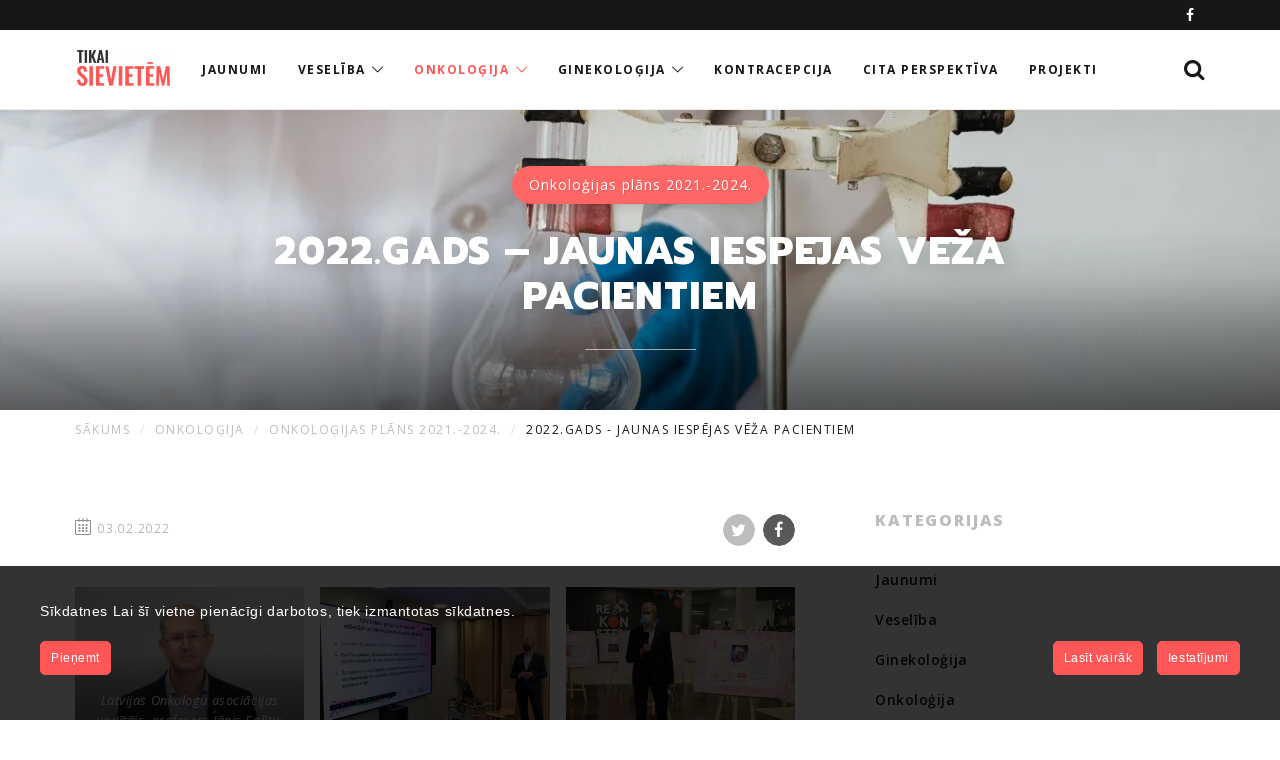

--- FILE ---
content_type: text/html; charset=UTF-8
request_url: https://tikaisievietem.lv/2022/02/03/2022-gads-jaunas-iespejas-veza-pacientiem/
body_size: 37618
content:
<!DOCTYPE html>
<html lang="en-US" prefix="og: http://ogp.me/ns#">
  <head>
    <meta charset="UTF-8">
    <meta http-equiv="X-UA-Compatible" content="IE=edge">
    <meta name="viewport" content="width=device-width, initial-scale=1">
		<style>
	/* Custom BSA_PRO Styles */

	/* fonts */

	/* form */
	.bsaProOrderingForm {   }
	.bsaProInput input,
	.bsaProInput input[type='file'],
	.bsaProSelectSpace select,
	.bsaProInputsRight .bsaInputInner,
	.bsaProInputsRight .bsaInputInner label {   }
	.bsaProPrice  {  }
	.bsaProDiscount  {   }
	.bsaProOrderingForm .bsaProSubmit,
	.bsaProOrderingForm .bsaProSubmit:hover,
	.bsaProOrderingForm .bsaProSubmit:active {   }

	/* alerts */
	.bsaProAlert,
	.bsaProAlert > a,
	.bsaProAlert > a:hover,
	.bsaProAlert > a:focus {  }
	.bsaProAlertSuccess {  }
	.bsaProAlertFailed {  }

	/* stats */
	.bsaStatsWrapper .ct-chart .ct-series.ct-series-b .ct-bar,
	.bsaStatsWrapper .ct-chart .ct-series.ct-series-b .ct-line,
	.bsaStatsWrapper .ct-chart .ct-series.ct-series-b .ct-point,
	.bsaStatsWrapper .ct-chart .ct-series.ct-series-b .ct-slice.ct-donut { stroke: #673AB7 !important; }

	.bsaStatsWrapper  .ct-chart .ct-series.ct-series-a .ct-bar,
	.bsaStatsWrapper .ct-chart .ct-series.ct-series-a .ct-line,
	.bsaStatsWrapper .ct-chart .ct-series.ct-series-a .ct-point,
	.bsaStatsWrapper .ct-chart .ct-series.ct-series-a .ct-slice.ct-donut { stroke: #FBCD39 !important; }

	/* Custom CSS */
	.bsaProContainer-1, .bsaProContainerNew{
margin:0 auto 1.5em auto;
max-width:1000px;
}

 .editium-sidebar-inner .bsaProContainerNew {
padding-bottom:2em;
border-bottom: 1px solid #ebebeb;
}


.bsaPopupWrapperInner {
max-width:980px;
}</style><meta name='robots' content='max-image-preview:large' />
<meta name="description" content="Latvijas Onkologu asociācijas vadītājs, profesors Jānis Eglītis foto: Jānis Brencis Zinātne un medicīnas tehnoloģijas turpina attīstību, kas rada iespējas vēža" ><link rel="canonical" href="https://tikaisievietem.lv/2022/02/03/2022-gads-jaunas-iespejas-veza-pacientiem/" />
	<!-- This site is optimized with the Yoast SEO Premium plugin v15.2 - https://yoast.com/wordpress/plugins/seo/ -->
	<title>2022.gads - jaunas iespējas vēža pacientiem - TikaiSievietēm</title>
	<meta name="description" content="Zinātne un medicīnas tehnoloģijas turpina attīstību, kas rada iespējas vēža pacientiem izārstēties vai sadzīvot ar savu slimību, neskaitot atlikušo dzīves laiku. Latvijā ne visu apmaksā valsts, taču arī šai ziņā ir vērojams progress tajā, kas pieejams pacientiem." />
	<meta name="robots" content="index, follow, max-snippet:-1, max-image-preview:large, max-video-preview:-1" />
	<link rel="canonical" href="https://tikaisievietem.lv/2022/02/03/2022-gads-jaunas-iespejas-veza-pacientiem/" />
	<meta property="og:locale" content="en_US" />
	<meta property="og:type" content="article" />
	<meta property="og:title" content="2022.gads - jaunas iespējas vēža pacientiem - TikaiSievietēm" />
	<meta property="og:description" content="Zinātne un medicīnas tehnoloģijas turpina attīstību, kas rada iespējas vēža pacientiem izārstēties vai sadzīvot ar savu slimību, neskaitot atlikušo dzīves laiku. Latvijā ne visu apmaksā valsts, taču arī šai ziņā ir vērojams progress tajā, kas pieejams pacientiem." />
	<meta property="og:url" content="https://tikaisievietem.lv/2022/02/03/2022-gads-jaunas-iespejas-veza-pacientiem/" />
	<meta property="og:site_name" content="TikaiSievietēm" />
	<meta property="article:published_time" content="2022-02-03T11:41:04+00:00" />
	<meta property="article:modified_time" content="2024-01-15T17:19:42+00:00" />
	<meta property="og:image" content="https://tikaisievietem.lv/wp-content/uploads/2022/02/Eglitis_TS_LOA_fona_bilde-scaled.jpg" />
	<meta property="og:image:width" content="2560" />
	<meta property="og:image:height" content="1708" />
	<meta name="twitter:card" content="summary_large_image" />
	<meta name="twitter:label1" value="Written by">
	<meta name="twitter:data1" value="dizainabrivzona">
	<meta name="twitter:label2" value="Est. reading time">
	<meta name="twitter:data2" value="12 minutes">
	<script type="application/ld+json" class="yoast-schema-graph">{"@context":"https://schema.org","@graph":[{"@type":"WebSite","@id":"https://tikaisievietem.lv/#website","url":"https://tikaisievietem.lv/","name":"TikaiSieviet\u0113m","description":"Platforma ikvienai sievietei","potentialAction":[{"@type":"SearchAction","target":"https://tikaisievietem.lv/?s={search_term_string}","query-input":"required name=search_term_string"}],"inLanguage":"en-US"},{"@type":"ImageObject","@id":"https://tikaisievietem.lv/2022/02/03/2022-gads-jaunas-iespejas-veza-pacientiem/#primaryimage","inLanguage":"en-US","url":"https://tikaisievietem.lv/wp-content/uploads/2022/02/Eglitis_TS_LOA_fona_bilde-scaled.jpg","width":2560,"height":1708},{"@type":"WebPage","@id":"https://tikaisievietem.lv/2022/02/03/2022-gads-jaunas-iespejas-veza-pacientiem/#webpage","url":"https://tikaisievietem.lv/2022/02/03/2022-gads-jaunas-iespejas-veza-pacientiem/","name":"2022.gads - jaunas iesp\u0113jas v\u0113\u017ea pacientiem - TikaiSieviet\u0113m","isPartOf":{"@id":"https://tikaisievietem.lv/#website"},"primaryImageOfPage":{"@id":"https://tikaisievietem.lv/2022/02/03/2022-gads-jaunas-iespejas-veza-pacientiem/#primaryimage"},"datePublished":"2022-02-03T11:41:04+00:00","dateModified":"2024-01-15T17:19:42+00:00","author":{"@id":"https://tikaisievietem.lv/#/schema/person/c7c7f87af66a25a2d6452fea40ad845d"},"description":"Zin\u0101tne un medic\u012bnas tehnolo\u0123ijas turpina att\u012bst\u012bbu, kas rada iesp\u0113jas v\u0113\u017ea pacientiem iz\u0101rst\u0113ties vai sadz\u012bvot ar savu slim\u012bbu, neskaitot atliku\u0161o dz\u012bves laiku. Latvij\u0101 ne visu apmaks\u0101 valsts, ta\u010du ar\u012b \u0161ai zi\u0146\u0101 ir v\u0113rojams progress taj\u0101, kas pieejams pacientiem.","inLanguage":"en-US","potentialAction":[{"@type":"ReadAction","target":["https://tikaisievietem.lv/2022/02/03/2022-gads-jaunas-iespejas-veza-pacientiem/"]}]},{"@type":"Person","@id":"https://tikaisievietem.lv/#/schema/person/c7c7f87af66a25a2d6452fea40ad845d","name":"dizainabrivzona","image":{"@type":"ImageObject","@id":"https://tikaisievietem.lv/#personlogo","inLanguage":"en-US","url":"https://secure.gravatar.com/avatar/3d824538d3a60d72da900dd631504b43?s=96&d=mm&r=g","caption":"dizainabrivzona"},"sameAs":["https://tikaisievietem.lv"]}]}</script>
	<!-- / Yoast SEO Premium plugin. -->


<link rel='dns-prefetch' href='//fonts.googleapis.com' />
<link rel='dns-prefetch' href='//s.w.org' />
<link rel="alternate" type="application/rss+xml" title="TikaiSievietēm &raquo; Feed" href="https://tikaisievietem.lv/feed/" />
<link rel="alternate" type="application/rss+xml" title="TikaiSievietēm &raquo; Comments Feed" href="https://tikaisievietem.lv/comments/feed/" />

				<meta property="fb:app_id" content="8536995412"/>
		
						<meta property="fb:admins" content="5584215"/>
						<meta property="fb:admins" content="253664"/>
		
		<meta property="og:locale" content="en-US"/>

					<meta property="og:title" content="2022.gads - jaunas iespējas vēža pacientiem - TikaiSievietēm" />
			<meta property="og:type" content="article" />
			<meta property="og:url" content="https://tikaisievietem.lv/2022/02/03/2022-gads-jaunas-iespejas-veza-pacientiem/" />
						<meta property="og:image" content="https://tikaisievietem.lv/wp-content/uploads/2022/02/Eglitis_TS_LOA_fona_bilde-scaled.jpg" />
						<meta property="og:description" content="Latvijas Onkologu asociācijas vadītājs, profesors Jānis Eglītis foto: Jānis Brencis Zinātne un medicīnas tehnoloģijas turpina attīstību, kas rada iespējas vēža" /> <!-- On affiche la variable -->
				<script type="text/javascript">
			window._wpemojiSettings = {"baseUrl":"https:\/\/s.w.org\/images\/core\/emoji\/13.1.0\/72x72\/","ext":".png","svgUrl":"https:\/\/s.w.org\/images\/core\/emoji\/13.1.0\/svg\/","svgExt":".svg","source":{"concatemoji":"https:\/\/tikaisievietem.lv\/wp-includes\/js\/wp-emoji-release.min.js?ver=5.8.2"}};
			!function(e,a,t){var n,r,o,i=a.createElement("canvas"),p=i.getContext&&i.getContext("2d");function s(e,t){var a=String.fromCharCode;p.clearRect(0,0,i.width,i.height),p.fillText(a.apply(this,e),0,0);e=i.toDataURL();return p.clearRect(0,0,i.width,i.height),p.fillText(a.apply(this,t),0,0),e===i.toDataURL()}function c(e){var t=a.createElement("script");t.src=e,t.defer=t.type="text/javascript",a.getElementsByTagName("head")[0].appendChild(t)}for(o=Array("flag","emoji"),t.supports={everything:!0,everythingExceptFlag:!0},r=0;r<o.length;r++)t.supports[o[r]]=function(e){if(!p||!p.fillText)return!1;switch(p.textBaseline="top",p.font="600 32px Arial",e){case"flag":return s([127987,65039,8205,9895,65039],[127987,65039,8203,9895,65039])?!1:!s([55356,56826,55356,56819],[55356,56826,8203,55356,56819])&&!s([55356,57332,56128,56423,56128,56418,56128,56421,56128,56430,56128,56423,56128,56447],[55356,57332,8203,56128,56423,8203,56128,56418,8203,56128,56421,8203,56128,56430,8203,56128,56423,8203,56128,56447]);case"emoji":return!s([10084,65039,8205,55357,56613],[10084,65039,8203,55357,56613])}return!1}(o[r]),t.supports.everything=t.supports.everything&&t.supports[o[r]],"flag"!==o[r]&&(t.supports.everythingExceptFlag=t.supports.everythingExceptFlag&&t.supports[o[r]]);t.supports.everythingExceptFlag=t.supports.everythingExceptFlag&&!t.supports.flag,t.DOMReady=!1,t.readyCallback=function(){t.DOMReady=!0},t.supports.everything||(n=function(){t.readyCallback()},a.addEventListener?(a.addEventListener("DOMContentLoaded",n,!1),e.addEventListener("load",n,!1)):(e.attachEvent("onload",n),a.attachEvent("onreadystatechange",function(){"complete"===a.readyState&&t.readyCallback()})),(n=t.source||{}).concatemoji?c(n.concatemoji):n.wpemoji&&n.twemoji&&(c(n.twemoji),c(n.wpemoji)))}(window,document,window._wpemojiSettings);
		</script>
		<style type="text/css">
img.wp-smiley,
img.emoji {
	display: inline !important;
	border: none !important;
	box-shadow: none !important;
	height: 1em !important;
	width: 1em !important;
	margin: 0 .07em !important;
	vertical-align: -0.1em !important;
	background: none !important;
	padding: 0 !important;
}
</style>
	<link rel='stylesheet' id='litespeed-cache-dummy-css'  href='https://tikaisievietem.lv/wp-content/plugins/litespeed-cache/assets/css/litespeed-dummy.css?ver=5.8.2' type='text/css' media='all' />
<link rel='stylesheet' id='ct-ultimate-gdpr-cookie-popup-css'  href='https://tikaisievietem.lv/wp-content/plugins/ct-ultimate-gdpr/assets/css/cookie-popup.min.css?ver=5.8.2' type='text/css' media='all' />
<style id='ct-ultimate-gdpr-cookie-popup-inline-css' type='text/css'>
.ct-ultimate-gdpr-trigger-modal-rounded .fa {
margin-right:0!important;
}
</style>
<link rel='stylesheet' id='dashicons-css'  href='https://tikaisievietem.lv/wp-includes/css/dashicons.min.css?ver=5.8.2' type='text/css' media='all' />
<link rel='stylesheet' id='wp-block-library-css'  href='https://tikaisievietem.lv/wp-includes/css/dist/block-library/style.min.css?ver=5.8.2' type='text/css' media='all' />
<link rel='stylesheet' id='buy_sell_ads_pro_main_stylesheet-css'  href='https://tikaisievietem.lv/wp-content/plugins/bsa-plugin-pro-scripteo/frontend/css/asset/style.css?v=4.3.22&#038;ver=5.8.2' type='text/css' media='all' />
<link rel='stylesheet' id='buy_sell_ads_pro_user_panel-css'  href='https://tikaisievietem.lv/wp-content/plugins/bsa-plugin-pro-scripteo/frontend/css/asset/user-panel.css?ver=5.8.2' type='text/css' media='all' />
<link rel='stylesheet' id='buy_sell_ads_pro_template_stylesheet-css'  href='https://tikaisievietem.lv/wp-content/plugins/bsa-plugin-pro-scripteo/frontend/css/all.css?ver=5.8.2' type='text/css' media='all' />
<link rel='stylesheet' id='buy_sell_ads_pro_animate_stylesheet-css'  href='https://tikaisievietem.lv/wp-content/plugins/bsa-plugin-pro-scripteo/frontend/css/asset/animate.css?ver=5.8.2' type='text/css' media='all' />
<link rel='stylesheet' id='buy_sell_ads_pro_chart_stylesheet-css'  href='https://tikaisievietem.lv/wp-content/plugins/bsa-plugin-pro-scripteo/frontend/css/asset/chart.css?ver=5.8.2' type='text/css' media='all' />
<link rel='stylesheet' id='buy_sell_ads_pro_carousel_stylesheet-css'  href='https://tikaisievietem.lv/wp-content/plugins/bsa-plugin-pro-scripteo/frontend/css/asset/bsa.carousel.css?ver=5.8.2' type='text/css' media='all' />
<link rel='stylesheet' id='buy_sell_ads_pro_materialize_stylesheet-css'  href='https://tikaisievietem.lv/wp-content/plugins/bsa-plugin-pro-scripteo/frontend/css/asset/material-design.css?ver=5.8.2' type='text/css' media='all' />
<link rel='stylesheet' id='jquery-ui-css'  href='https://tikaisievietem.lv/wp-content/plugins/bsa-plugin-pro-scripteo/frontend/css/asset/ui-datapicker.css?ver=5.8.2' type='text/css' media='all' />
<link rel='stylesheet' id='contact-form-7-css'  href='https://tikaisievietem.lv/wp-content/plugins/contact-form-7/includes/css/styles.css?ver=5.5.3' type='text/css' media='all' />
<link rel='stylesheet' id='ct-ultimate-gdpr-css'  href='https://tikaisievietem.lv/wp-content/plugins/ct-ultimate-gdpr/assets/css/style.min.css?ver=2.5' type='text/css' media='all' />
<link rel='stylesheet' id='ct-ultimate-gdpr-font-awesome-css'  href='https://tikaisievietem.lv/wp-content/plugins/ct-ultimate-gdpr/assets/css/fonts/font-awesome/css/font-awesome.min.css?ver=5.8.2' type='text/css' media='all' />
<link rel='stylesheet' id='ct-ultimate-gdpr-custom-fonts-css'  href='https://tikaisievietem.lv/wp-content/plugins/ct-ultimate-gdpr/assets/css/fonts/fonts.css?ver=5.8.2' type='text/css' media='all' />
<link rel='stylesheet' id='photoswipe-lib-css'  href='https://tikaisievietem.lv/wp-content/plugins/photo-swipe/lib/photoswipe.css?ver=4.1.1.1' type='text/css' media='all' />
<link rel='stylesheet' id='photoswipe-default-skin-css'  href='https://tikaisievietem.lv/wp-content/plugins/photo-swipe/lib/default-skin/default-skin.css?ver=4.1.1.1' type='text/css' media='all' />
<link rel='stylesheet' id='rs-plugin-settings-css'  href='https://tikaisievietem.lv/wp-content/plugins/revslider/public/assets/css/rs6.css?ver=6.3.9' type='text/css' media='all' />
<style id='rs-plugin-settings-inline-css' type='text/css'>
#rs-demo-id {}
</style>
<link rel='stylesheet' id='simple-banner-style-css'  href='https://tikaisievietem.lv/wp-content/plugins/simple-banner/simple-banner.css?ver=2.10.6' type='text/css' media='all' />
<link rel='stylesheet' id='style-css'  href='https://tikaisievietem.lv/wp-content/themes/editium/style.min.css?ver=1.8.11' type='text/css' media='all' />
<style id='style-inline-css' type='text/css'>
body,.editium-page-infos-title .editium-lead-text{font-family: "Open Sans";}.editium-body-text, .editium-post-card .editium-excerpt, .editium-post-content p, .editium-post-content ul, .editium-post-content ol, .editium-post-content dl, .editium-post-content dd, .comment-content, .wp-caption-text, .wp-caption-text p,article.editium-wp-post > header .editium-chapo p,.editium-slogan,.mc4wp-form-fields p{font-family: "Open Sans";font-size: 16px;font-weight: ;-webkit-font-smoothing: auto;}.editium-body-text, .editium-post-card .editium-excerpt, .editium-post-content p, .editium-post-content ul, .editium-post-content ol, .editium-post-content dl, .editium-post-content dd, .comment-content, .wp-caption-text, .wp-caption-text p,article.editium-wp-post > header .editium-chapo p,.editium-slogan{-moz-osx-font-smoothing: initial;}.editium-wp-post blockquote, .editium-wp-post blockquote p,article.editium-wp-post > header .editium-chapo p{font-family: "Open Sans";font-size: 18px;}.editium-page-description, .editium-page-description p{font-family: "Open Sans";font-size: 18px;}@media only screen and (max-width: 479px){.editium-page-description,.editium-page-description p,article.editium-wp-post > header .editium-chapo p{font-size: 15.75px;}}@media only screen and (max-width: 479px){.editium-wp-post blockquote,.editium-wp-post blockquote p{font-family: "Open Sans";font-size: 17.5px;}}@media only screen and (max-width: 479px){.editium-body-text, .editium-post-card .editium-excerpt, .editium-post-content p, .editium-post-content ul, .editium-post-content ol, .editium-post-content dl, .editium-post-content dd, .comment-content{font-size: 14px;}}.editium-post-card.editium-post-card-small .editium-excerpt,.wpcf7 label{font-size: 14px;}@media only screen and (min-width: 600px) and (max-width: 991px){.editium-module .editium-nb-cols-3.editium-module-small-extrasmall .editium-post-card-small .editium-excerpt,.editium-module .editium-nb-cols-3 .editium-post-card-small .editium-excerpt{font-size: 16px;}}@media only screen and (max-width: 599px) and (min-width: 480px){.editium-post-card.editium-post-card-small .editium-excerpt{font-size: 16px;}}.seoreadywp_about .editium-site-description, .wp-caption-text, .wp-caption-text p{font-size: 14px;}.wp-caption-text,.wp-caption-text p,.editium-wp-post .wp-caption-text,.editium-wp-post .wp-caption-text p{font-size: 11.9px;}@media only screen and (min-width: 480px){.wp-caption-text,.wp-caption-text p,.editium-wp-post .wp-caption-text,.editium-wp-post .wp-caption-text p{font-size: 14px;}}h1, .h1, h2, .h2, h3, .h3, h4, .h4, h5, .h5, h6, .h6,.editium-sidebar-post-title,.editium-post-title{font-family: "Prompt";}.editium-design-heading{font-family: "Open Sans";}h1, .h1, h2, .h2, h3, .h3, h4, .h4, h5, .h5,.editium-item-content .editium-post-title,.editium-item-content .editium-sidebar-post-title,.editium-lead-text:not(.editium-cat-info){font-weight: 800;}h1, .h1, h2, .h2, h3, .h3, h4, .h4, h5, .h5{margin-top: 41.886784px;}@media only screen and (max-width: 479px){h1, .h1, h2, .h2, h3, .h3, h4, .h4, h5, .h5{margin-top: 36.650936px;}}h1, .h1, h2, .h2, h3, .h3, h4, .h4, h5, .h5{-webkit-font-smoothing: auto;}h1, .h1, h2, .h2, h3, .h3, h4, .h4, h5, .h5{-moz-osx-font-smoothing: initial;}h1, .h1, h2, .h2, h3, .h3, h4, .h4, h5, .h5,.editium-doc-header h1,.editium-doc-header .editium-header-cover h1,.editium-doc-header .editium-header-cover .h1, .editium-doc-header .h1{letter-spacing: 0.04em;}.editium-general-ucase .editium-doc-header h1, .editium-general-ucase .editium-doc-header .h1,.editium-general-ucase .editium-doc-header .editium-header-cover h1,.editium-general-ucase .editium-doc-header .editium-header-cover .h1{letter-spacing: 0.03em;}.editium-post-card header h2,.editium-post-card header .h2,.editium-sidebar-post-title,.editium-post-title{letter-spacing: 0.04em;}.editium-widget .editium-lead-text{font-weight: 800;}.editium-primary,a:hover,a:focus,.btn-primary.btn-trans,.button-toggle:hover,.button-toggle:focus, .editium-bottom-footer.dark a:hover,.editium-main-footer.dark .editium-widget a:hover,.editium-post-card .editium-post-card-img .icon,article .editium-toc-article a .icon,.comments-area .comments-title:before,.searchform button[type="submit"]:hover,.searchform button[type="submit"]:active,.searchform button[type="submit"]:focus, .navbar-default .navbar-nav > li > a:focus,.editium-networks .editium-icon-label:hover,#doc-summary li.active > a{color: #ff5757;}@media only screen and (min-width: 768px){.navbar-default .navbar-nav > li > a:hover,.navbar-default .navbar-nav > li > a.focus,.navbar-default .navbar-nav > .active > a,.navbar-default .navbar-nav > .active > a:focus,.navbar-default .navbar-nav > .active > a:hover,.navbar-default .navbar-nav > .open > a:focus,.navbar-default .navbar-nav > .open > a:hover,.seoreadywp_social .editium-networks li .editium-network-wrapper a:hover .icon{color: #ff5757;}}@media only screen and (max-width: 767px){.navbar-default .navbar-nav > .open > a:focus{color: #ff5757;}}@media only screen and (max-width: 767px){.navbar-default .navbar-nav > .open.active > a:focus{color: #fff;}}.editium-primary,a:hover,.editium-classic,.editium-classic:hover,.pagination.editium-trans a:hover,.pagination.editium-trans a:active,.pagination.editium-trans a:focus,.post-pagination.editium-trans a:hover .page-numbers,.post-pagination.editium-trans a:active .page-numbers,.post-pagination.editium-trans a:focus .page-numbers,.editium-post-card header a.editium-post-link:hover,.editium-post-tags a:hover,.editium-post-tags a:active,.editium-post-tags a:focus,.editium-widget a:hover,.editium-wp-recentcomments ul .comment-author-link a:hover,.tagcloud a:hover,.tagcloud a:active,.tagcloud a:focus,#top-menu-wrapper.editium-dark .navbar-nav > li > a:hover,#top-menu-wrapper.editium-dark .editium-networks .editium-icon-label:hover{color: #ff5757;}.editium-primary{color: #ff2424;}.editium-secondary, .editium-post-category, a.editium-post-category:hover, a.editium-post-category:active{color: #7f7f7f;}::selection{background-color: #ff5757;}::-moz-selection{background-color: #ff5757;}.editium-bg-primary, .pagination a:hover, .pagination a:active, .pagination a:focus, .post-pagination a:hover .page-numbers, .post-pagination a:active .page-numbers, .post-pagination a:focus .page-numbers, #editium-back-top:hover .icon, .btn-primary, .navbar-default .navbar-toggle:hover .icon-bar, .navbar-default .navbar-toggle:focus .icon-bar, .navbar-collapse.in .navbar-nav > li > a:hover, .navbar-collapse.collapsing .navbar-nav > li > a:hover, .navbar-collapse.in .navbar-nav > li > a.active, .navbar-collapse.collapsing .navbar-nav > li > a.active, .navbar-collapse.in .navbar-nav > .active > a, .navbar-collapse.collapsing .navbar-nav > .active > a, .navbar-nav > li > .dropdown-menu li > a:hover, .dropdown-menu li > a:hover, .dropdown-submenu > .dropdown-menu li > a:hover, .editium-info-footer, .editium-post-card footer .more-link:hover .srwp-icon-right-open-big, .editium-post-card .editium-sticky .icon, .editium-post-card.sticky .editium-sticky .icon, .editium-post-card.editium-post-card-small .editium-sticky .icon, .editium-post-card.sticky.editium-post-card-small .editium-sticky .icon, .comments-area footer.reply a.comment-reply-link, .editium-main-footer .searchform span.input-group-btn button[type="submit"], .editium-top-footer .searchform span.input-group-btn button[type="submit"], .search-two-lines span.input-group-btn button[type="submit"], table#wp-calendar tbody td a:hover, .editium-main-footer.dark #wp-calendar thead th, .editium-main-footer.dark .editium-widget .cat-item .badge, input[type="submit"], .dropdown-menu > .active > a, .dropdown-menu > .active > a:hover, .dropdown-menu > .active > a:focus{background-color: #ff5757;}.editium-bg-primary-dark,.pagination a:hover,.pagination a:active,.pagination a:focus,.post-pagination a:hover .page-numbers,.post-pagination a:active .page-numbers,.post-pagination a:focus .page-numbers,.btn-primary:hover,.btn-primary:active,.btn-primary:focus,input[type="submit"]:hover,input[type="submit"]:active,input[type="submit"]:focus,.editium-post-card footer .more-link:hover .srwp-icon-right-open-big,.editium-post-card header a.editium-post-link:hover .srwp-icon-right-open-big,.comments-area footer.reply a.comment-reply-link:hover,.comments-area footer.reply a.comment-reply-link:active,.comments-area footer.reply a.comment-reply-link:focus,.editium-main-footer .searchform span.input-group-btn button[type="submit"]:hover,.editium-top-footer .searchform span.input-group-btn button[type="submit"]:hover,.search-two-lines span.input-group-btn button[type="submit"]:hover{background-color: #ff2424;}@media only screen and (min-width: 768px){.navbar-default.editium-navbar-inline.editium-block-menus #menu-navbar-collapse-general .navbar-nav > li > a:hover, .navbar-default.editium-navbar-inline.editium-block-menus #menu-navbar-collapse-general .navbar-nav > li > a.focus,.navbar-default.editium-navbar-inline.editium-block-menus #menu-navbar-collapse-general .navbar-nav > .active > a, .navbar-default.editium-navbar-inline.editium-block-menus #menu-navbar-collapse-general .navbar-nav > .active > a:focus, .navbar-default.editium-navbar-inline.editium-block-menus #menu-navbar-collapse-general .navbar-nav > .active > a:hover, .navbar-default.editium-navbar-inline.editium-block-menus #menu-navbar-collapse-general .navbar-nav > .open > a:focus, .navbar-default.editium-navbar-inline.editium-block-menus #menu-navbar-collapse-general .navbar-nav > .open > a:hover{background-color: #ff5757;}}@media only screen and (max-width: 767px){.navbar-default .navbar-nav .open .dropdown-menu > li > a:hover,	.navbar-default .navbar-nav .open .dropdown-menu > li > a:focus, .navbar-default .navbar-nav .open .dropdown-menu > .active > a:hover, .navbar-default .navbar-nav .open .dropdown-menu > .active > a:focus, .navbar-default .navbar-nav .open .dropdown-menu > .active > a{background-color: #ff5757;}}.editium-bg-secondary,.editium-post-category.editium-post-category-label,.editium-doc-header .h1.editium-underlined.editium-cat-color:after{background-color: #7f7f7f;}.editium-bd-primary,#editium-back-top:hover .icon,.btn-primary,input[type="submit"],.editium-post-card .editium-sticky .icon,.editium-post-card.sticky .editium-sticky .icon,.editium-post-card.editium-post-card-small .editium-sticky .icon,.editium-post-card.sticky.editium-post-card-small .editium-sticky .icon,.editium-wp-post blockquote,.comments-area footer.reply a.comment-reply-link,.editium-main-footer .searchform span.input-group-btn button[type="submit"],.editium-top-footer .searchform span.input-group-btn button[type="submit"],.search-two-lines span.input-group-btn button[type="submit"],input[type="submit"]{border-color: #ff5757;}.editium-bd-primary-dark,.pagination a:hover,.pagination a:active,.pagination a:focus,.post-pagination a:hover .page-numbers,.post-pagination a:active .page-numbers,.post-pagination a:focus .page-numbers,.pagination.editium-trans a:hover,.pagination.editium-trans a:active,.pagination.editium-trans a:focus,.post-pagination.editium-trans a:hover .page-numbers,.post-pagination.editium-trans a:active .page-numbers,.post-pagination.editium-trans a:focus .page-numbers,.btn-primary:hover,.btn-primary:active,.btn-primary:focus,.editium-post-tags a:hover,.editium-post-tags a:active,.editium-post-tags a:focus,.editium-post-content p a,.comments-area footer.reply a.comment-reply-link:hover,.comments-area footer.reply a.comment-reply-link:active,.comments-area footer.reply a.comment-reply-link:focus,.editium-main-footer .searchform span.input-group-btn button[type="submit"]:hover,.editium-top-footer .searchform span.input-group-btn button[type="submit"]:hover,.search-two-lines span.input-group-btn button[type="submit"]:hover,.tagcloud a:hover,.tagcloud a:active,.tagcloud a:focus,input[type="submit"]:hover,input[type="submit"]:active,input[type="submit"]:focus{border-color: #ff2424;}.editium-gray,.modal-dialog,.editium-post-card .editium-excerpt,.editium-post-card .editium-nav-share .editium-icon-label.editium-trans .srwp-icon-facebook,.editium-wp-post .editium-nav-share .editium-icon-label.editium-trans .srwp-icon-facebook,.editium-wp-post figcaption,#respond label,.editium-doc-header .editium-page-description,.editium-doc-header .editium-page-description p,.editium-doc-header.editium-module-header.editium-classic-module-header .editium-module-header-inner h2.h1 a:hover{color: #595959;}@media only screen and (min-width: 768px){.slickslider .editium-slide-inner.editium-background.editium-bg-white .editium-cover-infos-content-inner a:not(.editium-post-category):hover,.editium-header-cover.editium-small-heading.editium-background.editium-bg-white .editium-cover-infos-content-inner h2 a:hover, .editium-header-cover.editium-big-heading.editium-background.editium-bg-white .editium-cover-infos-content-inner h2 a:hover{color: #595959;}}.editium-doc-header.editium-module-header .editium-classic-module-header h2 a:hover{color: #595959;}.editium-gray-darker,body,a,.pagination.editium-trans a.current,.pagination.editium-trans span.current,.pagination.editium-trans .page-numbers.current,.post-pagination.editium-trans span.page-numbers,kbd,.btn-trans,.navbar-default .editium-logo,.navbar-default .navbar-nav > li > a,.editium-post-card header a.editium-post-link,.searchform button[type="submit"],table#wp-calendar caption,.editium-main-footer.dark #wp-calendar tbody td,.navbar-default .navbar-nav > .open > a,.dropdown-menu .dropdown-submenu > a,.form-control,.editium-networks .editium-icon-label,.comments-area .comments-title,.comments-area .comment-reply-title,.mc4wp-form-fields input[type="text"]{color: #171717;}@media only screen and (min-width: 768px){.editium-header-cover.editium-small-heading.editium-background.editium-bg-white .editium-cover-infos-content-inner h2,.editium-header-cover.editium-big-heading.editium-background.editium-bg-white .editium-cover-infos-content-inner h2,.slickslider .editium-slide-inner.editium-background.editium-bg-white .editium-cover-infos-content-inner h1,.slickslider .editium-slide-inner.editium-background.editium-bg-white .editium-cover-infos-content-inner a:not(.editium-post-category){color: #171717;}}@media only screen and (min-width: 768px){.slickslider .editium-slide-inner.editium-background.editium-bg-white .editium-cover-infos-content-inner .editium-post-meta .editium-post-meta-wrapper{color: #8d8d8d;}}.dropdown-menu > .active > a,.dropdown-menu > .active > a:hover, .dropdown-menu > .active > a:focus{color: #ffffff;}.nav .open > a{color: #171717;}.editium-dark-title .editium-widget .editium-lead-text{color: #171717;}.editium-breadcrumb-wrapper .breadcrumb .active{color: #171717;}.editium-gray-darker{color: #171717;}.editium-gray-average,.modal-dialog .modal-header button.close,.btn-default.btn-trans,.navbar-default .editium-logo:hover,.editium-post-meta,.editium-post-card .editium-nav-share .editium-icon-label.editium-trans .srwp-icon-gplus,.editium-wp-post .editium-nav-share .editium-icon-label.editium-trans .srwp-icon-gplus,.editium-wp-post blockquote p,article .editium-toc-article p.h3 small,.comments-area header.comment-meta .comment-date,.editium-date-item,.editium-main-footer.dark .seoreadywp_about .editium-slogan,.editium-module .editium-item-content .editium-date-item{color: #8d8d8d;}.editium-breadcrumb-wrapper .breadcrumb a{color: #bdbdbd;}.editium-breadcrumb-wrapper .breadcrumb a:hover{color: #171717;}.editium-gray-light,.editium-lead-text,.editium-cat-info,.pagination.editium-trans a,.pagination.editium-trans span,.pagination.editium-trans .page-numbers,.post-pagination.editium-trans span,.post-pagination.editium-trans a .page-numbers,.editium-post-card .editium-nav-share .editium-icon-label.editium-trans .srwp-icon-twitter,.editium-wp-post .editium-nav-share .editium-icon-label.editium-trans .srwp-icon-twitter,.editium-post-tags a,article .editium-toc-article ol,.tagcloud a,article .editium-toc-article p.h3,.dropdown-header,.editium-doc-header.editium-module-header .editium-classic-module-header a.editium-show-all span,.editium-doc-header.editium-module-header.editium-classic-module-header .editium-module-header-inner a.editium-show-all span,.editium-module-carousel .slick-prev:before{color: #bdbdbd;}.editium-breadcrumb-wrapper.dark .breadcrumb a{color: #c9c9c9;}.form-control::-webkit-input-placeholder{color: #bdbdbd;}.form-control:-ms-input-placeholder{color: #bdbdbd;}.form-control::-moz-placeholder{color: #bdbdbd;}@media only screen and (min-width: 768px){.editium-header-cover.editium-small-heading.editium-background.editium-bg-white .editium-lead-text,.editium-header-cover.editium-big-heading.editium-background.editium-bg-white .editium-lead-text{color: #bdbdbd;}}.editium-light-title .editium-widget .editium-lead-text{color: #bdbdbd;}.editium-gray-lighter,.editium-bottom-footer.dark a,.editium-main-footer.dark,.editium-main-footer.dark .editium-widget a,.editium-main-footer.dark .searchform input, .editium-bottom-footer.dark,.editium-main-footer.dark .editium-networks .editium-icon-label{color: #ebebeb;}.editium-header-cover .editium-slide-inner a:not(.editium-post-category):hover,.editium-doc-header.editium-module-header h2.h1 a:hover{color: #ebebeb;}.editium-gray-extra-light{color: #f8f8f8;}.editium-white-title .editium-widget .editium-lead-text,.editium-main-footer.dark.editium-white-title .editium-widget .editium-lead-text{color: #f8f8f8;}.editium-bg-gray,.editium-doc-header h1.editium-underlined:after,.editium-doc-header .h1.editium-underlined:after,.editium-post-card .editium-nav-share .editium-icon-label .srwp-icon-facebook,.editium-post-card .editium-nav-share .editium-icon-label .srwp-icon-linkedin,.editium-wp-post .editium-nav-share .editium-icon-label .srwp-icon-facebook,.editium-wp-post .editium-nav-share .editium-icon-label .srwp-icon-linkedin,.editium-wp-post .editium-nav-share .editium-icon-label .icon,.editium-post-card .editium-nav-share .editium-icon-label .icon{background-color: #595959;}.editium-bg-gray-dark,.pagination a.current,.pagination span.current,.pagination .page-numbers.current,.post-pagination span.page-numbers,.navbar-default .navbar-toggle .icon-bar,.srwp-icon-right-open-big,.editium-widget .cat-item .badge,.editium-main-footer.dark .searchform input,.tooltip-inner,a.editium-post-category.editium-post-category-label:hover,a.editium-post-category.editium-post-category-label:active,.editium-post-card .editium-nav-share .editium-icon-label .srwp-icon-tumblr,.editium-wp-post .editium-nav-share .editium-icon-label .srwp-icon-tumblr,.seoreadywp_img_link .editium-link-text-label.editium-dark,.seoreadywp_img_link a:hover .editium-link-text-label{background-color: #303030;}.editium-main-footer.dark, .editium-breadcrumb-wrapper.dark{background-color: #1e1e1e;border-color: #1e1e1e;}@media only screen and (min-width: 768px){.slickslider .editium-slide-inner.editium-background.editium-bg-black .editium-cover-infos-content-inner,.editium-header-cover.editium-big-heading.editium-background.editium-bg-black .editium-cover-infos-content-inner, .editium-header-cover.editium-small-heading.editium-background.editium-bg-black .editium-cover-infos-content-inner{background-color: rgba(48,48,48,0.96);}}.editium-doc-header.editium-module-header.editium-classic-module-header .editium-module-header-inner h2.h1.editium-dark:after{background-color: #171717;}.editium-dark-bg-title .editium-widget .editium-lead-text,.editium-dark-title.editium-underlined-title .editium-widget .editium-lead-text:after,.editium-centered-title.editium-dark-title.editium-underlined-title .editium-widget .editium-lead-text:after{background-color: #171717;}.editium-bg-gray-darker,editium-main-footer.dark, .editium-bottom-footer.dark,#top-menu-wrapper.editium-dark{background-color: #171717;}.editium-bg-gray-average,.pagination a,.pagination span,.pagination .page-numbers,.post-pagination span,.post-pagination a .page-numbers,#editium-back-top .icon,.editium-post-card .editium-nav-share .editium-icon-label .srwp-icon-gplus,.editium-post-card .editium-nav-share .editium-icon-label .srwp-icon-pinterest,.editium-wp-post .editium-nav-share .editium-icon-label .srwp-icon-gplus,.editium-wp-post .editium-nav-share .editium-icon-label .srwp-icon-pinterest,table#wp-calendar tbody td a,.label-default, .comments-area .bypostauthor .editium-post-author{background-color: #8d8d8d;}.editium-bg-gray-light,.editium-post-card .editium-nav-share .editium-icon-label .srwp-icon-twitter,.editium-post-card .editium-nav-share .editium-icon-label .srwp-icon-twitter,.editium-wp-post .editium-nav-share .editium-icon-label .srwp-icon-twitter,.editium-wp-post .editium-nav-share .editium-icon-label .srwp-icon-twitter{background-color: #bdbdbd;}.editium-underlined-title .editium-widget .editium-lead-text:after,.editium-centered-title.editium-underlined-title .editium-widget .editium-lead-text:after{background-color: #bdbdbd;}.editium-bg-gray-lighter,table > thead > tr > th,.table > thead > tr > th,kbd,code,pre,.editium-header-cover .flex-control-nav li a,.editium-header-cover .flex-control-nav li a.flex-active,.editium-header-cover .flex-control-nav li a:hover,.nav .open > a,.nav .open > a:focus,.editium-doc-header h1.editium-underlined:after, .editium-doc-header .h1.editium-underlined:after, .editium-doc-header .editium-page-infos h1.editium-underlined:after, article.editium-wp-post > header .editium-chapo.editium-underlined:after, .editium-doc-header.editium-module-header h2.h1:after,.editium-top-footer.editium-trans .editium-top-footer-inner:before{background-color: #ebebeb;}.editium-bg-gray-extra-light,.editium-top-footer, .editium-bottom-footer,.mc4wp-form{background-color: #f8f8f8;}.editium-light-bg-title .editium-widget .editium-lead-text{background-color: #f8f8f8;}.editium-main-footer.dark.editium-white-title.editium-underlined-title .editium-widget .editium-lead-text:after,.editium-main-footer.dark.editium-centered-title.editium-white-title.editium-underlined-title .editium-widget .editium-lead-text:after{background-color: #f8f8f8;}.editium-bd-gray,.editium-post-card .editium-nav-share .editium-icon-label .srwp-icon-facebook,.editium-post-card .editium-nav-share .editium-icon-label .srwp-icon-linkedin,.editium-wp-post .editium-nav-share .editium-icon-label .srwp-icon-facebook,.editium-wp-post .editium-nav-share .editium-icon-label .srwp-icon-linkedin,.editium-post-card .editium-nav-share .editium-icon-label .srwp-icon-gplus,.editium-post-card .editium-nav-share .editium-icon-label .srwp-icon-pinterest,.editium-wp-post .editium-nav-share .editium-icon-label .icon,.editium-post-card .editium-nav-share .editium-icon-label .icon{border-color: #595959;}.editium-bd-gray-dark,.pagination a.current,.pagination span.current,.pagination .page-numbers.current,.post-pagination span.page-numbers,.pagination.editium-trans a.current,.pagination.editium-trans span.current,.pagination.editium-trans .page-numbers.current,.post-pagination.editium-trans span.page-numbers,.editium-post-card .editium-nav-share .editium-icon-label .srwp-icon-tumblr,.editium-main-footer.dark .searchform input,.editium-wp-post .editium-nav-share .editium-icon-label .srwp-icon-tumblr{border-color: #303030;}.tooltip.top .tooltip-arrow,.tooltip.top-left .tooltip-arrow,.tooltip.top-right .tooltip-arrow{border-top-color: #303030;}.tooltip.right .tooltip-arrow{border-right-color: #303030;}.tooltip.left .tooltip-arrow{border-left-color: #303030;}.tooltip.bottom .tooltip-arrow,.tooltip.bottom-left .tooltip-arrow,.tooltip.bottom-right .tooltip-arrow{border-bottom-color: #303030;}@media only screen and (min-width: 768px){.slickslider .editium-slide-inner.editium-background.editium-bg-black.editium-border .editium-cover-infos-content,.editium-header-cover.editium-big-heading.editium-background.editium-bg-black.editium-border .editium-cover-infos-content, .editium-header-cover.editium-small-heading.editium-background.editium-bg-black.editium-border .editium-cover-infos-content{border-color: rgba(48,48,48,0.96);}}.editium-bd-gray-darker{border-color: #171717;}.editium-title-border-under-dark .editium-widget .editium-lead-text,.editium-title-border-around-dark .editium-widget .editium-lead-text{border-color: #171717;}.editium-bd-gray-average,.pagination a,.pagination span,.pagination .page-numbers,.post-pagination span,.post-pagination a .page-numbers,#editium-back-top .icon,.form-control:focus,.editium-post-card .editium-nav-share .editium-icon-label .srwp-icon-gplus,.editium-post-card .editium-nav-share .editium-icon-label .srwp-icon-pinterest,.editium-wp-post .editium-nav-share .editium-icon-label .srwp-icon-gplus,.editium-wp-post .editium-nav-share .editium-icon-label .srwp-icon-pinterest,.searchform input[type="search"]:active,.searchform input[type="search"]:focus,.searchform input[type="search"]:active + span > button,.searchform input[type="search"]:focus + span > button,.wpcf7-form-control:focus,.mc4wp-form-fields input[type="text"]:focus{border-color: #8d8d8d;}.editium-bd-gray-light,.pagination.editium-trans a,.pagination.editium-trans span,.pagination.editium-trans .page-numbers,.post-pagination.editium-trans span,.post-pagination.editium-trans a .page-numbers,.editium-post-card .editium-nav-share .editium-icon-label .srwp-icon-twitter,.editium-wp-post .editium-nav-share .editium-icon-label .srwp-icon-twitter,.editium-post-tags a,.tagcloud a,.editium-doc-header.editium-module-header .editium-classic-module-header a.editium-show-all,.seoreadywp_social .editium-networks.editium-circled:not(.editium-colored-icon) .editium-icon-label .icon,.editium-doc-header.editium-module-header.editium-classic-module-header .editium-module-header-inner a.editium-show-all,.editium-module-carousel .slick-prev, .editium-module-carousel .slick-next{border-color: #bdbdbd;}.editium-bd-gray-lighter,table,.table,table th,.table th,table td,.table td,.navbar-default,.navbar-default.editium-border,.navbar-nav > li > .dropdown-menu,.dropdown-menu,.dropdown-submenu > .dropdown-menu,.editium-post-card .editium-post-card-inner,#menu-navbar-collapse-share p.editium-lead-text,article.editium-wp-post > footer,.editium-post-footer,.editium-author-resume-wrapper,article .editium-toc-article,.comments-area .comments-title,.comments-area .comment-reply-title,.comments-area .commentlist article.comment,.editium-widget-inner,.searchform button[type="submit"],table#wp-calendar tfoot td,.editium-main-footer,.editium-breadcrumb-wrapper,.editium-breadcrumb-wrapper .editium-breadcrumb,.editium-menubar-border #navbar #menu-navbar-collapse-general,.form-control,.mc4wp-form-fields input[type="text"]{border-color: #ebebeb;}.editium-title-border-under-light .editium-widget .editium-lead-text,.editium-title-border-around-light .editium-widget .editium-lead-text{border-color: #ebebeb;}.editium-bd-gray-extra-light{border-color: #f8f8f8;}.editium-main-footer.dark.editium-title-border-under-white .editium-widget .editium-lead-text,.editium-main-footer.dark.editium-title-border-around-white .editium-widget .editium-lead-text{border-color: #f8f8f8;}.pagination.editium-trans a, .pagination.editium-trans span, .pagination.editium-trans .page-numbers,.post-pagination.editium-trans span{background-color: transparent;}@media only screen and (max-width: 991px){.editium-widget .widget-search-editium .searchform button[type="submit"], .editium-widget.widget_search .searchform button[type="submit"]{background-color: #ff5757;border-color: #ff5757;}}@media only screen and (max-width: 991px){.editium-widget .widget-search-editium .searchform button[type="submit"]:hover, .editium-widget.widget_search .searchform button[type="submit"]:hover{background-color: #ff2424;border-color: #ff2424;}}.editium-post-category.editium-classic-cat.editium-cat-adas-vezis{color: #ff6666;}a.editium-post-category.editium-classic-cat.editium-cat-adas-vezis:hover{color: #ff6666;}.editium-post-category.editium-post-category-label.editium-cat-adas-vezis{background-color: #ff6666;}.editium-doc-header.editium-module-header.editium-classic-module-header .editium-module-header-inner h2.h1.editium-cat-color.editium-cat-adas-vezis:after{background-color: #ff6666;}.editium-post-category.editium-classic-cat.editium-cat-aknu-veseliba{color: #81d742;}a.editium-post-category.editium-classic-cat.editium-cat-aknu-veseliba:hover{color: #81d742;}.editium-post-category.editium-post-category-label.editium-cat-aknu-veseliba{background-color: #81d742;}.editium-doc-header.editium-module-header.editium-classic-module-header .editium-module-header-inner h2.h1.editium-cat-color.editium-cat-aknu-veseliba:after{background-color: #81d742;}.editium-post-category.editium-classic-cat.editium-cat-cita-perspektiva{color: #ffaf10;}a.editium-post-category.editium-classic-cat.editium-cat-cita-perspektiva:hover{color: #ffaf10;}.editium-post-category.editium-post-category-label.editium-cat-cita-perspektiva{background-color: #ffaf10;}.editium-doc-header.editium-module-header.editium-classic-module-header .editium-module-header-inner h2.h1.editium-cat-color.editium-cat-cita-perspektiva:after{background-color: #ffaf10;}.editium-post-category.editium-classic-cat.editium-cat-dzemdes-kakla-vezis-un-cpv{color: #ff6666;}a.editium-post-category.editium-classic-cat.editium-cat-dzemdes-kakla-vezis-un-cpv:hover{color: #ff6666;}.editium-post-category.editium-post-category-label.editium-cat-dzemdes-kakla-vezis-un-cpv{background-color: #ff6666;}.editium-doc-header.editium-module-header.editium-classic-module-header .editium-module-header-inner h2.h1.editium-cat-color.editium-cat-dzemdes-kakla-vezis-un-cpv:after{background-color: #ff6666;}.editium-post-category.editium-classic-cat.editium-cat-dzemdes-mioma{color: #ff4a00;}a.editium-post-category.editium-classic-cat.editium-cat-dzemdes-mioma:hover{color: #ff4a00;}.editium-post-category.editium-post-category-label.editium-cat-dzemdes-mioma{background-color: #ff4a00;}.editium-doc-header.editium-module-header.editium-classic-module-header .editium-module-header-inner h2.h1.editium-cat-color.editium-cat-dzemdes-mioma:after{background-color: #ff4a00;}.editium-post-category.editium-classic-cat.editium-cat-gariga-veseliba{color: #81d742;}a.editium-post-category.editium-classic-cat.editium-cat-gariga-veseliba:hover{color: #81d742;}.editium-post-category.editium-post-category-label.editium-cat-gariga-veseliba{background-color: #81d742;}.editium-doc-header.editium-module-header.editium-classic-module-header .editium-module-header-inner h2.h1.editium-cat-color.editium-cat-gariga-veseliba:after{background-color: #81d742;}.editium-post-category.editium-classic-cat.editium-cat-ginekologija{color: #ff4a00;}a.editium-post-category.editium-classic-cat.editium-cat-ginekologija:hover{color: #ff4a00;}.editium-post-category.editium-post-category-label.editium-cat-ginekologija{background-color: #ff4a00;}.editium-doc-header.editium-module-header.editium-classic-module-header .editium-module-header-inner h2.h1.editium-cat-color.editium-cat-ginekologija:after{background-color: #ff4a00;}.editium-doc-header.editium-module-header.editium-classic-module-header .editium-module-header-inner h2.h1.editium-cat-color.editium-cat-iekaisigas-zarnu-slimibas:after{background-color: #7f7f7f;}.editium-post-category.editium-classic-cat.editium-cat-jaunumi{color: #884da3;}a.editium-post-category.editium-classic-cat.editium-cat-jaunumi:hover{color: #884da3;}.editium-post-category.editium-post-category-label.editium-cat-jaunumi{background-color: #884da3;}.editium-doc-header.editium-module-header.editium-classic-module-header .editium-module-header-inner h2.h1.editium-cat-color.editium-cat-jaunumi:after{background-color: #884da3;}.editium-post-category.editium-classic-cat.editium-cat-kontracepcija{color: #288468;}a.editium-post-category.editium-classic-cat.editium-cat-kontracepcija:hover{color: #288468;}.editium-post-category.editium-post-category-label.editium-cat-kontracepcija{background-color: #288468;}.editium-doc-header.editium-module-header.editium-classic-module-header .editium-module-header-inner h2.h1.editium-cat-color.editium-cat-kontracepcija:after{background-color: #288468;}.editium-post-category.editium-classic-cat.editium-cat-kruts-vezis{color: #ff6666;}a.editium-post-category.editium-classic-cat.editium-cat-kruts-vezis:hover{color: #ff6666;}.editium-post-category.editium-post-category-label.editium-cat-kruts-vezis{background-color: #ff6666;}.editium-doc-header.editium-module-header.editium-classic-module-header .editium-module-header-inner h2.h1.editium-cat-color.editium-cat-kruts-vezis:after{background-color: #ff6666;}.editium-post-category.editium-classic-cat.editium-cat-maksts-infekcijas{color: #ff4a00;}a.editium-post-category.editium-classic-cat.editium-cat-maksts-infekcijas:hover{color: #ff4a00;}.editium-post-category.editium-post-category-label.editium-cat-maksts-infekcijas{background-color: #ff4a00;}.editium-doc-header.editium-module-header.editium-classic-module-header .editium-module-header-inner h2.h1.editium-cat-color.editium-cat-maksts-infekcijas:after{background-color: #ff4a00;}.editium-post-category.editium-classic-cat.editium-cat-menopauze{color: #ff4a00;}a.editium-post-category.editium-classic-cat.editium-cat-menopauze:hover{color: #ff4a00;}.editium-post-category.editium-post-category-label.editium-cat-menopauze{background-color: #ff4a00;}.editium-doc-header.editium-module-header.editium-classic-module-header .editium-module-header-inner h2.h1.editium-cat-color.editium-cat-menopauze:after{background-color: #ff4a00;}.editium-doc-header.editium-module-header.editium-classic-module-header .editium-module-header-inner h2.h1.editium-cat-color.editium-cat-nekategorizets:after{background-color: #7f7f7f;}.editium-post-category.editium-classic-cat.editium-cat-olnicu-vezis{color: #ff6666;}a.editium-post-category.editium-classic-cat.editium-cat-olnicu-vezis:hover{color: #ff6666;}.editium-post-category.editium-post-category-label.editium-cat-olnicu-vezis{background-color: #ff6666;}.editium-doc-header.editium-module-header.editium-classic-module-header .editium-module-header-inner h2.h1.editium-cat-color.editium-cat-olnicu-vezis:after{background-color: #ff6666;}.editium-post-category.editium-classic-cat.editium-cat-onkologija{color: #ff6666;}a.editium-post-category.editium-classic-cat.editium-cat-onkologija:hover{color: #ff6666;}.editium-post-category.editium-post-category-label.editium-cat-onkologija{background-color: #ff6666;}.editium-doc-header.editium-module-header.editium-classic-module-header .editium-module-header-inner h2.h1.editium-cat-color.editium-cat-onkologija:after{background-color: #ff6666;}.editium-post-category.editium-classic-cat.editium-cat-onkologijas-plans-2021-2024{color: #ff6666;}a.editium-post-category.editium-classic-cat.editium-cat-onkologijas-plans-2021-2024:hover{color: #ff6666;}.editium-post-category.editium-post-category-label.editium-cat-onkologijas-plans-2021-2024{background-color: #ff6666;}.editium-doc-header.editium-module-header.editium-classic-module-header .editium-module-header-inner h2.h1.editium-cat-color.editium-cat-onkologijas-plans-2021-2024:after{background-color: #ff6666;}.editium-post-category.editium-classic-cat.editium-cat-plausu-vezis{color: #ff6666;}a.editium-post-category.editium-classic-cat.editium-cat-plausu-vezis:hover{color: #ff6666;}.editium-post-category.editium-post-category-label.editium-cat-plausu-vezis{background-color: #ff6666;}.editium-doc-header.editium-module-header.editium-classic-module-header .editium-module-header-inner h2.h1.editium-cat-color.editium-cat-plausu-vezis:after{background-color: #ff6666;}.editium-post-category.editium-classic-cat.editium-cat-projekti{color: #23b4e0;}a.editium-post-category.editium-classic-cat.editium-cat-projekti:hover{color: #23b4e0;}.editium-post-category.editium-post-category-label.editium-cat-projekti{background-color: #23b4e0;}.editium-doc-header.editium-module-header.editium-classic-module-header .editium-module-header-inner h2.h1.editium-cat-color.editium-cat-projekti:after{background-color: #23b4e0;}.editium-post-category.editium-classic-cat.editium-cat-prostatas-vezis{color: #ff6666;}a.editium-post-category.editium-classic-cat.editium-cat-prostatas-vezis:hover{color: #ff6666;}.editium-post-category.editium-post-category-label.editium-cat-prostatas-vezis{background-color: #ff6666;}.editium-doc-header.editium-module-header.editium-classic-module-header .editium-module-header-inner h2.h1.editium-cat-color.editium-cat-prostatas-vezis:after{background-color: #ff6666;}.editium-post-category.editium-classic-cat.editium-cat-sirds-veseliba{color: #81d742;}a.editium-post-category.editium-classic-cat.editium-cat-sirds-veseliba:hover{color: #81d742;}.editium-post-category.editium-post-category-label.editium-cat-sirds-veseliba{background-color: #81d742;}.editium-doc-header.editium-module-header.editium-classic-module-header .editium-module-header-inner h2.h1.editium-cat-color.editium-cat-sirds-veseliba:after{background-color: #81d742;}.editium-post-category.editium-classic-cat.editium-cat-valsts-apmaksatas-veselibas-parbaudes{color: #ff4a00;}a.editium-post-category.editium-classic-cat.editium-cat-valsts-apmaksatas-veselibas-parbaudes:hover{color: #ff4a00;}.editium-post-category.editium-post-category-label.editium-cat-valsts-apmaksatas-veselibas-parbaudes{background-color: #ff4a00;}.editium-doc-header.editium-module-header.editium-classic-module-header .editium-module-header-inner h2.h1.editium-cat-color.editium-cat-valsts-apmaksatas-veselibas-parbaudes:after{background-color: #ff4a00;}.editium-post-category.editium-classic-cat.editium-cat-veseliba{color: #81d742;}a.editium-post-category.editium-classic-cat.editium-cat-veseliba:hover{color: #81d742;}.editium-post-category.editium-post-category-label.editium-cat-veseliba{background-color: #81d742;}.editium-doc-header.editium-module-header.editium-classic-module-header .editium-module-header-inner h2.h1.editium-cat-color.editium-cat-veseliba:after{background-color: #81d742;}.editium-post-category.editium-classic-cat.editium-cat-veseligs-dzivesveids{color: #81d742;}a.editium-post-category.editium-classic-cat.editium-cat-veseligs-dzivesveids:hover{color: #81d742;}.editium-post-category.editium-post-category-label.editium-cat-veseligs-dzivesveids{background-color: #81d742;}.editium-doc-header.editium-module-header.editium-classic-module-header .editium-module-header-inner h2.h1.editium-cat-color.editium-cat-veseligs-dzivesveids:after{background-color: #81d742;}.editium-post-category.editium-classic-cat.editium-cat-vitamini-un-mineralvielas{color: #ff4a00;}a.editium-post-category.editium-classic-cat.editium-cat-vitamini-un-mineralvielas:hover{color: #ff4a00;}.editium-post-category.editium-post-category-label.editium-cat-vitamini-un-mineralvielas{background-color: #ff4a00;}.editium-doc-header.editium-module-header.editium-classic-module-header .editium-module-header-inner h2.h1.editium-cat-color.editium-cat-vitamini-un-mineralvielas:after{background-color: #ff4a00;}@media screen and ( max-width: 600px ) {#wpadminbar{ position: fixed; }}
</style>
<link rel='stylesheet' id='child-style-css'  href='https://tikaisievietem.lv/wp-content/themes/editium-child/style.css?ver=1.8.11' type='text/css' media='all' />
<link rel='stylesheet' id='editium-fonts-css'  href='https://fonts.googleapis.com/css?family=Open+Sans%3A300%2C300italic%2Cregular%2Citalic%2C600%2C600italic%2C700%2C700italic%2C800%2C800italic%7CPrompt%3A100%2C100italic%2C200%2C200italic%2C300%2C300italic%2Cregular%2Citalic%2C500%2C500italic%2C600%2C600italic%2C700%2C700italic%2C800%2C800italic%2C900%2C900italic' type='text/css' media='all' />
<link rel='stylesheet' id='ct-ultimate-gdpr-jquery-ui-css'  href='https://tikaisievietem.lv/wp-content/plugins/ct-ultimate-gdpr/assets/css/jquery-ui.min.css?ver=5.8.2' type='text/css' media='all' />
<script type='text/javascript' src='https://tikaisievietem.lv/wp-includes/js/jquery/jquery.min.js?ver=3.6.0' id='jquery-core-js'></script>
<script type='text/javascript' src='https://tikaisievietem.lv/wp-includes/js/jquery/jquery-migrate.min.js?ver=3.3.2' id='jquery-migrate-js'></script>
<script type='text/javascript' id='ct-ultimate-gdpr-service-google-analytics-js-extra'>
/* <![CDATA[ */
var ct_ultimate_gdpr_service_google_analytics = {"id":"UA-8911778-19"};
/* ]]> */
</script>
<script type='text/javascript' src='https://tikaisievietem.lv/wp-content/plugins/ct-ultimate-gdpr/assets/js/google-analytics.js?ver=5.8.2' id='ct-ultimate-gdpr-service-google-analytics-js'></script>
<script type='text/javascript' id='thickbox-js-extra'>
/* <![CDATA[ */
var thickboxL10n = {"next":"Next >","prev":"< Prev","image":"Image","of":"of","close":"Close","noiframes":"This feature requires inline frames. You have iframes disabled or your browser does not support them.","loadingAnimation":"https:\/\/tikaisievietem.lv\/wp-includes\/js\/thickbox\/loadingAnimation.gif"};
/* ]]> */
</script>
<script type='text/javascript' src='https://tikaisievietem.lv/wp-includes/js/thickbox/thickbox.js?ver=3.1-20121105' id='thickbox-js'></script>
<script type='text/javascript' src='https://tikaisievietem.lv/wp-includes/js/underscore.min.js?ver=1.13.1' id='underscore-js'></script>
<script type='text/javascript' src='https://tikaisievietem.lv/wp-includes/js/shortcode.min.js?ver=5.8.2' id='shortcode-js'></script>
<script type='text/javascript' src='https://tikaisievietem.lv/wp-admin/js/media-upload.min.js?ver=5.8.2' id='media-upload-js'></script>
<script type='text/javascript' src='https://tikaisievietem.lv/wp-content/plugins/bsa-plugin-pro-scripteo/frontend/js/script.js?ver=5.8.2' id='buy_sell_ads_pro_js_script-js'></script>
<script type='text/javascript' src='https://tikaisievietem.lv/wp-content/plugins/bsa-plugin-pro-scripteo/frontend/js/jquery.viewportchecker.js?ver=5.8.2' id='buy_sell_ads_pro_viewport_checker_js_script-js'></script>
<script type='text/javascript' src='https://tikaisievietem.lv/wp-content/plugins/bsa-plugin-pro-scripteo/frontend/js/chart.js?ver=5.8.2' id='buy_sell_ads_pro_chart_js_script-js'></script>
<script type='text/javascript' src='https://tikaisievietem.lv/wp-content/plugins/bsa-plugin-pro-scripteo/frontend/js/bsa.carousel.js?ver=5.8.2' id='buy_sell_ads_pro_carousel_js_script-js'></script>
<script type='text/javascript' src='https://tikaisievietem.lv/wp-content/plugins/bsa-plugin-pro-scripteo/frontend/js/jquery.simplyscroll.js?ver=5.8.2' id='buy_sell_ads_pro_simply_scroll_js_script-js'></script>
<script type='text/javascript' src='https://tikaisievietem.lv/wp-content/plugins/photo-swipe/lib/photoswipe.min.js?ver=4.1.1.1' id='photoswipe-lib-js'></script>
<script type='text/javascript' src='https://tikaisievietem.lv/wp-content/plugins/photo-swipe/lib/photoswipe-ui-default.min.js?ver=4.1.1.1' id='photoswipe-ui-default-js'></script>
<script type='text/javascript' src='https://tikaisievietem.lv/wp-content/plugins/photo-swipe/js/photoswipe.js?ver=4.1.1.1' id='photoswipe-js'></script>
<script type='text/javascript' src='https://tikaisievietem.lv/wp-content/plugins/revslider/public/assets/js/rbtools.min.js?ver=6.3.9' id='tp-tools-js'></script>
<script type='text/javascript' src='https://tikaisievietem.lv/wp-content/plugins/revslider/public/assets/js/rs6.min.js?ver=6.3.9' id='revmin-js'></script>
<script type='text/javascript' id='simple-banner-script-js-extra'>
/* <![CDATA[ */
var simpleBannerScriptParams = {"version":"2.10.6","hide_simple_banner":"","simple_banner_position":"","header_margin":"","header_padding":"","simple_banner_text":"","pro_version_enabled":"","disabled_on_current_page":"","debug_mode":"","id":"3362","disabled_pages_array":[],"is_current_page_a_post":"1","disabled_on_posts":"","simple_banner_font_size":"","simple_banner_color":"","simple_banner_text_color":"","simple_banner_link_color":"","simple_banner_close_color":"","simple_banner_custom_css":"","simple_banner_scrolling_custom_css":"","simple_banner_text_custom_css":"","simple_banner_button_css":"","site_custom_css":"","keep_site_custom_css":"","site_custom_js":"","keep_site_custom_js":"","wp_body_open_enabled":"","wp_body_open":"1","close_button_enabled":"","close_button_expiration":"","close_button_cookie_set":""};
/* ]]> */
</script>
<script type='text/javascript' src='https://tikaisievietem.lv/wp-content/plugins/simple-banner/simple-banner.js?ver=2.10.6' id='simple-banner-script-js'></script>
<script type='text/javascript' id='ct-ultimate-gdpr-cookie-list-js-extra'>
/* <![CDATA[ */
var ct_ultimate_gdpr_cookie_list = {"list":[]};
/* ]]> */
</script>
<script type='text/javascript' src='https://tikaisievietem.lv/wp-content/plugins/ct-ultimate-gdpr/assets/js/cookie-list.js?ver=2.5' id='ct-ultimate-gdpr-cookie-list-js'></script>
<link rel="https://api.w.org/" href="https://tikaisievietem.lv/wp-json/" /><link rel="alternate" type="application/json" href="https://tikaisievietem.lv/wp-json/wp/v2/posts/3362" /><link rel="EditURI" type="application/rsd+xml" title="RSD" href="https://tikaisievietem.lv/xmlrpc.php?rsd" />
<link rel="wlwmanifest" type="application/wlwmanifest+xml" href="https://tikaisievietem.lv/wp-includes/wlwmanifest.xml" /> 
<meta name="generator" content="WordPress 5.8.2" />
<link rel='shortlink' href='https://tikaisievietem.lv/?p=3362' />
<link rel="alternate" type="application/json+oembed" href="https://tikaisievietem.lv/wp-json/oembed/1.0/embed?url=https%3A%2F%2Ftikaisievietem.lv%2F2022%2F02%2F03%2F2022-gads-jaunas-iespejas-veza-pacientiem%2F" />
<link rel="alternate" type="text/xml+oembed" href="https://tikaisievietem.lv/wp-json/oembed/1.0/embed?url=https%3A%2F%2Ftikaisievietem.lv%2F2022%2F02%2F03%2F2022-gads-jaunas-iespejas-veza-pacientiem%2F&#038;format=xml" />

		<!-- GA Google Analytics @ https://m0n.co/ga -->
		<script>
			(function(i,s,o,g,r,a,m){i['GoogleAnalyticsObject']=r;i[r]=i[r]||function(){
			(i[r].q=i[r].q||[]).push(arguments)},i[r].l=1*new Date();a=s.createElement(o),
			m=s.getElementsByTagName(o)[0];a.async=1;a.src=g;m.parentNode.insertBefore(a,m)
			})(window,document,'script','https://www.google-analytics.com/analytics.js','ga');
			ga('create', 'UA-8911778-19', 'auto');
			ga('send', 'pageview');
		</script>

	<style type="text/css">.simple-banner{background: #024985;}</style><style type="text/css">.simple-banner .simple-banner-text{color: #ffffff;}</style><style type="text/css">.simple-banner .simple-banner-text a{color:#f16521;}</style><style id="simple-banner-site-custom-css-dummy" type="text/css"></style><script id="simple-banner-site-custom-js-dummy" type="text/javascript"></script><meta name="generator" content="Powered by Slider Revolution 6.3.9 - responsive, Mobile-Friendly Slider Plugin for WordPress with comfortable drag and drop interface." />
<link rel="icon" href="https://tikaisievietem.lv/wp-content/uploads/2020/10/cropped-logo-favikona-32x32.png" sizes="32x32" />
<link rel="icon" href="https://tikaisievietem.lv/wp-content/uploads/2020/10/cropped-logo-favikona-192x192.png" sizes="192x192" />
<link rel="apple-touch-icon" href="https://tikaisievietem.lv/wp-content/uploads/2020/10/cropped-logo-favikona-180x180.png" />
<meta name="msapplication-TileImage" content="https://tikaisievietem.lv/wp-content/uploads/2020/10/cropped-logo-favikona-270x270.png" />
<script type="text/javascript">function setREVStartSize(e){
			//window.requestAnimationFrame(function() {				 
				window.RSIW = window.RSIW===undefined ? window.innerWidth : window.RSIW;	
				window.RSIH = window.RSIH===undefined ? window.innerHeight : window.RSIH;	
				try {								
					var pw = document.getElementById(e.c).parentNode.offsetWidth,
						newh;
					pw = pw===0 || isNaN(pw) ? window.RSIW : pw;
					e.tabw = e.tabw===undefined ? 0 : parseInt(e.tabw);
					e.thumbw = e.thumbw===undefined ? 0 : parseInt(e.thumbw);
					e.tabh = e.tabh===undefined ? 0 : parseInt(e.tabh);
					e.thumbh = e.thumbh===undefined ? 0 : parseInt(e.thumbh);
					e.tabhide = e.tabhide===undefined ? 0 : parseInt(e.tabhide);
					e.thumbhide = e.thumbhide===undefined ? 0 : parseInt(e.thumbhide);
					e.mh = e.mh===undefined || e.mh=="" || e.mh==="auto" ? 0 : parseInt(e.mh,0);		
					if(e.layout==="fullscreen" || e.l==="fullscreen") 						
						newh = Math.max(e.mh,window.RSIH);					
					else{					
						e.gw = Array.isArray(e.gw) ? e.gw : [e.gw];
						for (var i in e.rl) if (e.gw[i]===undefined || e.gw[i]===0) e.gw[i] = e.gw[i-1];					
						e.gh = e.el===undefined || e.el==="" || (Array.isArray(e.el) && e.el.length==0)? e.gh : e.el;
						e.gh = Array.isArray(e.gh) ? e.gh : [e.gh];
						for (var i in e.rl) if (e.gh[i]===undefined || e.gh[i]===0) e.gh[i] = e.gh[i-1];
											
						var nl = new Array(e.rl.length),
							ix = 0,						
							sl;					
						e.tabw = e.tabhide>=pw ? 0 : e.tabw;
						e.thumbw = e.thumbhide>=pw ? 0 : e.thumbw;
						e.tabh = e.tabhide>=pw ? 0 : e.tabh;
						e.thumbh = e.thumbhide>=pw ? 0 : e.thumbh;					
						for (var i in e.rl) nl[i] = e.rl[i]<window.RSIW ? 0 : e.rl[i];
						sl = nl[0];									
						for (var i in nl) if (sl>nl[i] && nl[i]>0) { sl = nl[i]; ix=i;}															
						var m = pw>(e.gw[ix]+e.tabw+e.thumbw) ? 1 : (pw-(e.tabw+e.thumbw)) / (e.gw[ix]);					
						newh =  (e.gh[ix] * m) + (e.tabh + e.thumbh);
					}				
					if(window.rs_init_css===undefined) window.rs_init_css = document.head.appendChild(document.createElement("style"));					
					document.getElementById(e.c).height = newh+"px";
					window.rs_init_css.innerHTML += "#"+e.c+"_wrapper { height: "+newh+"px }";				
				} catch(e){
					console.log("Failure at Presize of Slider:" + e)
				}					   
			//});
		  };</script>
		<style type="text/css" id="wp-custom-css">
			.editium-post-card header h2 {
	margin-top:20px;
}

.editium-post-card header {
	margin-bottom:10px;
}

.seoreadywp_sidebar ul li>div.editium-item-content {
  padding-left:140px;	
}
.seoreadywp_sidebar ul li>div.editium-item-content a div {
	margin-left:-140px;
}		</style>
		  </head>
  <body class="post-template-default single single-post postid-3362 single-format-standard editium-navbar-fixed-top editium-navbar-inline editium-nb-cols-2 header-cover-full editium-has-search editium-has-networks editium-breadcrumb-bottom editium-general-ucase editium-content-lcase editium-has-sidebar editium-sidebar-right">
  <!--Header Start-->
	<header>
    <!-- Navigation Bar Start -->
		<nav id="navbar" class="navbar navbar-default navbar-fixed-top editium-navbar-inline editium-shadow editium-rounded-menus">
						<div id="top-menu-wrapper" class="editium-dark">
				<div class="container">
					                    <div style="float: right">
                        <style>
                            .wpml-ls-legacy-list-horizontal {
                                padding-top: 0;
                                margin-left: 10px;
                            }

                            @media only screen and (max-width: 767px) {
                                .navbar-default .editium-navbar-brand {
                                    float: left;
                                    width: 36%;
                                }
                            }
                        </style>
                                            </div>


					<ul class="editium-networks clearfix">				<li>
										<a href="https://www.facebook.com//tikaisievietem.lv" class="editium-icon-label" target="_blank"><span class="icon srwp-icon-facebook"></span><span class="sr-only">Facebook</span></a>
									</li>
			</ul>
				</div>
			</div>
						<div class="container">
				<div class="navbar-header">

					<button type="button" class="navbar-toggle collapsed" id="toggle-menu" data-toggle="collapse" data-target="#menu-navbar-collapse-general">
						<span class="sr-only">Menu</span>
						<span class="icon-bar"></span>
						<span class="icon-bar"></span>
						<span class="icon-bar"></span>
					</button>

                    <style>
                        .mobile-lang-switch {
                            float: right;
                            padding-top: 6px;
                        }
                        @media only screen and (min-width: 768px) {
                            .mobile-lang-switch {
                              display: none;
                            }
                        }
                    </style>
                    <div class="mobile-lang-switch">
                                            </div>

										<div class="dropdown dropdown-share visible-xs-block visible-ms-block" id="dropdown-share">
						<button id="toggle-share" type="button" class="button-toggle dropdown-toggle" data-toggle="dropdown">
							<span class="sr-only">Social networks</span>
							<span class="icon srwp-icon-share"></span>
						</button>
						<div id="menu-navbar-collapse-share" class="dropdown-menu dropdown-menu-right" >
							<p class="editium-lead-text">Seko mums!</p>
							<ul class="editium-networks clearfix">				<li>
										<a href="https://www.facebook.com//tikaisievietem.lv" class="editium-icon-label" target="_blank"><span class="icon srwp-icon-facebook"></span><span class="sr-only">Facebook</span></a>
									</li>
			</ul>						</div>
					</div>
					


										<div class="dropdown dropdown-search" id="dropdown-search">
						<button id="toggle-search" type="button" class="button-toggle dropdown-toggle" data-toggle="dropdown">
							<span class="sr-only">Search</span>
							<span class="icon srwp-icon-search"></span>
						</button>
						<div id="menu-navbar-collapse-search" class="dropdown-menu dropdown-menu-right" >
									<form role="search" method="get" class="searchform" action="https://tikaisievietem.lv/">
			<div class="form-group">
				<div class="input-group input-group-lg">
					<input type="search" class="form-control" placeholder="Meklēt..." value="" name="s"/>
					<span class="input-group-btn">
						<button type="submit" class="form-control btn btn-primary" value="">
							<span class="icon srwp-icon-search" aria-hidden="true"></span>
						</button>>
					</span>
				</div>
			</div>
		</form>

								</div>
					</div>
					
				</div>

				<div class="editium-header-banner">

					<div class="editium-navbar-brand clearfix">

						
						<a href="https://tikaisievietem.lv/" class="editium-logo editium-logo-img">
							<img width="97" height="40" src="https://tikaisievietem.lv/wp-content/uploads/2020/08/logo-2-97x40.png" class="editium-logo-big hidden-xs hidden-ms" alt="Platforma ikvienai sievietei" loading="lazy" srcset="https://tikaisievietem.lv/wp-content/uploads/2020/08/logo-2-97x40.png 97w, https://tikaisievietem.lv/wp-content/uploads/2020/08/logo-2-300x124.png 300w, https://tikaisievietem.lv/wp-content/uploads/2020/08/logo-2-540x223.png 540w, https://tikaisievietem.lv/wp-content/uploads/2020/08/logo-2.png 554w" sizes="(max-width: 97px) 100vw, 97px" />							<img width="97" height="40" src="https://tikaisievietem.lv/wp-content/uploads/2020/08/logo-2-97x40.png" class="editium-logo-small visible-xs-inline visible-ms-inline" alt="Platforma ikvienai sievietei" loading="lazy" srcset="https://tikaisievietem.lv/wp-content/uploads/2020/08/logo-2-97x40.png 97w, https://tikaisievietem.lv/wp-content/uploads/2020/08/logo-2-300x124.png 300w, https://tikaisievietem.lv/wp-content/uploads/2020/08/logo-2-540x223.png 540w, https://tikaisievietem.lv/wp-content/uploads/2020/08/logo-2.png 554w" sizes="(max-width: 97px) 100vw, 97px" />						</a>

						
					</div>

					
				</div>

				<div id="menu-navbar-collapse-general" class="collapse navbar-collapse"><ul id="menu-tikai-sievietem" class="nav navbar-nav"><li id="menu-item-810" class="menu-item menu-item-type-post_type menu-item-object-page menu-item-home menu-item-810"><a href="https://tikaisievietem.lv/" class="menu-link"><span>Jaunumi</span></a></li>
<li id="menu-item-778" class="menu-item menu-item-type-taxonomy menu-item-object-category menu-item-has-children menu-item-778 dropdown"><a href="https://tikaisievietem.lv/category/veseliba/" class="dropdown-toggle menu-link"><span>Veselība</span> <span class="editium-caret"></span></a>
<ul role="menu" class=" dropdown-menu">
	<li id="menu-item-823" class="menu-item menu-item-type-taxonomy menu-item-object-category menu-item-823"><a href="https://tikaisievietem.lv/category/veseliba/veseligs-dzivesveids/" class="menu-link"><span>Veselīgs dzīvesveids</span></a></li>
	<li id="menu-item-821" class="menu-item menu-item-type-taxonomy menu-item-object-category menu-item-821"><a href="https://tikaisievietem.lv/category/veseliba/gariga-veseliba/" class="menu-link"><span>Garīgā veselība</span></a></li>
	<li id="menu-item-819" class="menu-item menu-item-type-taxonomy menu-item-object-category menu-item-819"><a href="https://tikaisievietem.lv/category/veseliba/aknu-veseliba/" class="menu-link"><span>Aknu veselība</span></a></li>
	<li id="menu-item-822" class="menu-item menu-item-type-taxonomy menu-item-object-category menu-item-822"><a href="https://tikaisievietem.lv/category/veseliba/sirds-veseliba/" class="menu-link"><span>Sirds veselība</span></a></li>
	<li id="menu-item-817" class="menu-item menu-item-type-taxonomy menu-item-object-category menu-item-817"><a href="https://tikaisievietem.lv/category/veseliba/vitamini-un-mineralvielas/" class="menu-link"><span>Vitamīni un minerālvielas</span></a></li>
	<li id="menu-item-818" class="menu-item menu-item-type-taxonomy menu-item-object-category menu-item-818"><a href="https://tikaisievietem.lv/category/veseliba/valsts-apmaksatas-veselibas-parbaudes/" class="menu-link"><span>Valsts apmaksātas veselības pārbaudes</span></a></li>
	<li id="menu-item-2375" class="menu-item menu-item-type-taxonomy menu-item-object-category menu-item-2375"><a href="https://tikaisievietem.lv/category/veseliba/iekaisigas-zarnu-slimibas/" class="menu-link"><span>Iekaisīgās zarnu slimības</span></a></li>
</ul>
</li>
<li id="menu-item-811" class="menu-item menu-item-type-taxonomy menu-item-object-category current-post-ancestor menu-item-has-children menu-item-811 active dropdown"><a href="https://tikaisievietem.lv/category/onkologija/" class="dropdown-toggle menu-link"><span>Onkoloģija</span> <span class="editium-caret"></span></a>
<ul role="menu" class=" dropdown-menu">
	<li id="menu-item-813" class="menu-item menu-item-type-taxonomy menu-item-object-category menu-item-813"><a href="https://tikaisievietem.lv/category/onkologija/kruts-vezis/" class="menu-link"><span>Krūts vēzis</span></a></li>
	<li id="menu-item-1323" class="menu-item menu-item-type-taxonomy menu-item-object-category menu-item-1323"><a href="https://tikaisievietem.lv/category/onkologija/plausu-vezis/" class="menu-link"><span>Plaušu vēzis</span></a></li>
	<li id="menu-item-812" class="menu-item menu-item-type-taxonomy menu-item-object-category menu-item-812"><a href="https://tikaisievietem.lv/category/onkologija/dzemdes-kakla-vezis-un-cpv/" class="menu-link"><span>Dzemdes kakla vēzis un CPV</span></a></li>
	<li id="menu-item-814" class="menu-item menu-item-type-taxonomy menu-item-object-category menu-item-814"><a href="https://tikaisievietem.lv/category/onkologija/adas-vezis/" class="menu-link"><span>Ādas vēzis</span></a></li>
	<li id="menu-item-1765" class="menu-item menu-item-type-taxonomy menu-item-object-category menu-item-1765"><a href="https://tikaisievietem.lv/category/onkologija/prostatas-vezis/" class="menu-link"><span>Prostatas vēzis</span></a></li>
	<li id="menu-item-2023" class="menu-item menu-item-type-taxonomy menu-item-object-category menu-item-2023"><a href="https://tikaisievietem.lv/category/onkologija/olnicu-vezis/" class="menu-link"><span>Olnīcu vēzis</span></a></li>
	<li id="menu-item-2144" class="menu-item menu-item-type-taxonomy menu-item-object-category current-post-ancestor current-menu-parent current-post-parent menu-item-2144 active active"><a href="https://tikaisievietem.lv/category/onkologija/onkologijas-plans-2021-2024/" class="menu-link"><span>Onkoloģijas plāns 2021.-2024.</span></a></li>
</ul>
</li>
<li id="menu-item-801" class="menu-item menu-item-type-taxonomy menu-item-object-category menu-item-has-children menu-item-801 dropdown"><a href="https://tikaisievietem.lv/category/ginekologija/" class="dropdown-toggle menu-link"><span>Ginekoloģija</span> <span class="editium-caret"></span></a>
<ul role="menu" class=" dropdown-menu">
	<li id="menu-item-802" class="menu-item menu-item-type-taxonomy menu-item-object-category menu-item-802"><a href="https://tikaisievietem.lv/category/ginekologija/menopauze/" class="menu-link"><span>Menopauze</span></a></li>
	<li id="menu-item-815" class="menu-item menu-item-type-taxonomy menu-item-object-category menu-item-815"><a href="https://tikaisievietem.lv/category/ginekologija/dzemdes-mioma/" class="menu-link"><span>Dzemdes mioma</span></a></li>
	<li id="menu-item-816" class="menu-item menu-item-type-taxonomy menu-item-object-category menu-item-816"><a href="https://tikaisievietem.lv/category/ginekologija/maksts-infekcijas/" class="menu-link"><span>Maksts infekcijas</span></a></li>
</ul>
</li>
<li id="menu-item-780" class="menu-item menu-item-type-taxonomy menu-item-object-category menu-item-780"><a href="https://tikaisievietem.lv/category/kontracepcija/" class="menu-link"><span>Kontracepcija</span></a></li>
<li id="menu-item-1213" class="menu-item menu-item-type-taxonomy menu-item-object-category menu-item-1213"><a href="https://tikaisievietem.lv/category/cita-perspektiva/" class="menu-link"><span>Cita perspektīva</span></a></li>
<li id="menu-item-1287" class="menu-item menu-item-type-taxonomy menu-item-object-category menu-item-1287"><a href="https://tikaisievietem.lv/category/projekti/" class="menu-link"><span>Projekti</span></a></li>
</ul></div>			</div>

		</nav>
    <!-- Navigation Bar End -->
    	</header>
  <!--Header End-->
<div id="editium-main">

<div id="editium-doc-header" class="editium-header editium-doc-header">
		<div class="editium-header-cover editium-header-cover-full editium-small-heading editium-centered">

		<div class="editium-header-cover-media">

			<div class="editium-img-overlay"></div>
			<img width="1920" height="1080" src="https://tikaisievietem.lv/wp-content/uploads/2022/02/Eglitis_TS_LOA_fona_bilde-1920x1080.jpg.webp" class="editium-img-full-resp editium-img-autocenter wp-post-image" alt="" loading="lazy" srcset="https://tikaisievietem.lv/wp-content/uploads/2022/02/Eglitis_TS_LOA_fona_bilde-1920x1080.jpg.webp 1920w, https://tikaisievietem.lv/wp-content/uploads/2022/02/Eglitis_TS_LOA_fona_bilde-800x450.jpg.webp 800w, https://tikaisievietem.lv/wp-content/uploads/2022/02/Eglitis_TS_LOA_fona_bilde-1200x675.jpg.webp 1200w, https://tikaisievietem.lv/wp-content/uploads/2022/02/Eglitis_TS_LOA_fona_bilde-540x304.jpg.webp 540w, https://tikaisievietem.lv/wp-content/uploads/2022/02/Eglitis_TS_LOA_fona_bilde-960x540.jpg.webp 960w" sizes="(max-width: 1920px) 100vw, 1920px" />
		</div>

		<div class="editium-cover-infos">

			<div class="editium-cover-infos-content">

						<div class="editium-cat-labels-wrapper editium-centered">
						<a href="https://tikaisievietem.lv/category/onkologija/onkologijas-plans-2021-2024/" class="editium-post-category editium-post-category-label editium-round editium-cat-onkologijas-plans-2021-2024">
					Onkoloģijas plāns 2021.-2024.				</a>
					</div>
		
				<h1 class="editium-page-infos-title editium-underlined editium-h1-big">
										2022.gads &#8211; jaunas iespējas vēža pacientiem									</h1>

							</div>

		</div>

	</div>
  <!-- Breadcrumb sart -->
  <div class="editium-breadcrumb-wrapper clearfix editium-under-cover editium-noborder">
    <div class="editium-breadcrumb-inner">
      <div class="editium-breadcrumb-content">
        <nav>
          <ol class="breadcrumb">
<li><a href="https://tikaisievietem.lv/"><span>Sākums</span></a></li>
<li><a href="https://tikaisievietem.lv/category/onkologija/"><span>Onkoloģija</span></a></li>
<li><a href="https://tikaisievietem.lv/category/onkologija/onkologijas-plans-2021-2024/"><span>Onkoloģijas plāns 2021.-2024.</span></a></li>
<li class="active hidden-xs">2022.gads - jaunas iespējas vēža pacientiem</li>
</ol>        </nav>
      </div>
    </div>
  </div>
  <!-- Breadcrumb end -->
</div>

	
  <div class="container editium-single-post" id="editium-page">
    <div class="row">

      <div class="col-md-8" id="editium-content">

        <article id="post-3362" class="editium-wp-post editium-single-post post-3362 post type-post status-publish format-standard has-post-thumbnail hentry category-onkologijas-plans-2021-2024">

					<header>

						
            <div class="row editium-header-meta">
              <div class="editium-post-meta-holder">
                <div class="editium-post-meta clearfix">
    	<div class="editium-post-meta-wrapper">
		<span class="icon srwp-icon-calendar"></span>
		<span class="editium-post-date">03.02.2022</span>
	</div>
	</div>
              </div>
              <div class="editium-networks-holder">
                <ul class="editium-nav-share">				<li>
					<div class="editium-icon-label editium-round" data-permalink="https://tikaisievietem.lv/2022/02/03/2022-gads-jaunas-iespejas-veza-pacientiem/" data-network="https://twitter.com/share?url=" data-toggle="tooltip" data-container="body" title="Dalīties Twitter"><span class="icon srwp-icon-twitter"></span><span class="sr-only">Twitter</span></div>
				</li>
							<li>
					<div class="editium-icon-label editium-round" data-permalink="https://tikaisievietem.lv/2022/02/03/2022-gads-jaunas-iespejas-veza-pacientiem/" data-network="https://www.facebook.com/sharer/sharer.php?u=" data-toggle="tooltip" data-container="body" title="Dalīties Facebook"><span class="icon srwp-icon-facebook"></span><span class="sr-only">Facebook</span></div>
				</li>
			</ul>              </div>
            </div>

            
          </header>

          <div class="editium-post-content">
            
<figure class="wp-block-gallery columns-3 is-cropped"><ul class="blocks-gallery-grid"><li class="blocks-gallery-item"><figure><img loading="lazy" width="1024" height="768" src="https://tikaisievietem.lv/wp-content/uploads/2022/02/Eglitis_foto_janis_brencis-1-1024x768.jpg.webp" alt="" data-id="3367" data-full-url="https://tikaisievietem.lv/wp-content/uploads/2022/02/Eglitis_foto_janis_brencis-1-scaled.jpg" data-link="https://tikaisievietem.lv/?attachment_id=3367" class="wp-image-3367" srcset="https://tikaisievietem.lv/wp-content/uploads/2022/02/Eglitis_foto_janis_brencis-1-1024x768.jpg.webp 1024w, https://tikaisievietem.lv/wp-content/uploads/2022/02/Eglitis_foto_janis_brencis-1-300x225.jpg.webp 300w, https://tikaisievietem.lv/wp-content/uploads/2022/02/Eglitis_foto_janis_brencis-1-768x576.jpg.webp 768w, https://tikaisievietem.lv/wp-content/uploads/2022/02/Eglitis_foto_janis_brencis-1-1536x1152.jpg.webp 1536w, https://tikaisievietem.lv/wp-content/uploads/2022/02/Eglitis_foto_janis_brencis-1-2048x1536.jpg.webp 2048w, https://tikaisievietem.lv/wp-content/uploads/2022/02/Eglitis_foto_janis_brencis-1-600x450.jpg.webp 600w, https://tikaisievietem.lv/wp-content/uploads/2022/02/Eglitis_foto_janis_brencis-1-53x40.jpg.webp 53w, https://tikaisievietem.lv/wp-content/uploads/2022/02/Eglitis_foto_janis_brencis-1-800x600.jpg.webp 800w, https://tikaisievietem.lv/wp-content/uploads/2022/02/Eglitis_foto_janis_brencis-1-1200x900.jpg.webp 1200w, https://tikaisievietem.lv/wp-content/uploads/2022/02/Eglitis_foto_janis_brencis-1-540x405.jpg.webp 540w" sizes="(max-width: 1024px) 100vw, 1024px" /><figcaption class="blocks-gallery-item__caption">Latvijas Onkologu asociācijas vadītājs, profesors Jānis Eglītis<br> foto: Jānis Brencis</figcaption></figure></li><li class="blocks-gallery-item"><figure><img loading="lazy" width="1024" height="683" src="https://tikaisievietem.lv/wp-content/uploads/2022/02/Eglitis_1_foto_janis_brencis-1024x683.jpg.webp" alt="" data-id="3365" data-full-url="https://tikaisievietem.lv/wp-content/uploads/2022/02/Eglitis_1_foto_janis_brencis-scaled.jpg" data-link="https://tikaisievietem.lv/?attachment_id=3365" class="wp-image-3365" srcset="https://tikaisievietem.lv/wp-content/uploads/2022/02/Eglitis_1_foto_janis_brencis-1024x683.jpg.webp 1024w, https://tikaisievietem.lv/wp-content/uploads/2022/02/Eglitis_1_foto_janis_brencis-300x200.jpg 300w, https://tikaisievietem.lv/wp-content/uploads/2022/02/Eglitis_1_foto_janis_brencis-768x512.jpg 768w, https://tikaisievietem.lv/wp-content/uploads/2022/02/Eglitis_1_foto_janis_brencis-1536x1024.jpg.webp 1536w, https://tikaisievietem.lv/wp-content/uploads/2022/02/Eglitis_1_foto_janis_brencis-2048x1365.jpg.webp 2048w, https://tikaisievietem.lv/wp-content/uploads/2022/02/Eglitis_1_foto_janis_brencis-600x400.jpg 600w, https://tikaisievietem.lv/wp-content/uploads/2022/02/Eglitis_1_foto_janis_brencis-60x40.jpg 60w, https://tikaisievietem.lv/wp-content/uploads/2022/02/Eglitis_1_foto_janis_brencis-800x533.jpg 800w, https://tikaisievietem.lv/wp-content/uploads/2022/02/Eglitis_1_foto_janis_brencis-1200x800.jpg.webp 1200w, https://tikaisievietem.lv/wp-content/uploads/2022/02/Eglitis_1_foto_janis_brencis-540x360.jpg 540w, https://tikaisievietem.lv/wp-content/uploads/2022/02/Eglitis_1_foto_janis_brencis-120x80.jpg 120w" sizes="(max-width: 1024px) 100vw, 1024px" /></figure></li><li class="blocks-gallery-item"><figure><img loading="lazy" width="1024" height="683" src="https://tikaisievietem.lv/wp-content/uploads/2022/02/Eglitis_2_foto_Juris_Beikmanis_Lai_dzivotu_2020-1024x683.jpg.webp" alt="" data-id="3366" data-full-url="https://tikaisievietem.lv/wp-content/uploads/2022/02/Eglitis_2_foto_Juris_Beikmanis_Lai_dzivotu_2020-scaled.jpg" data-link="https://tikaisievietem.lv/?attachment_id=3366" class="wp-image-3366" srcset="https://tikaisievietem.lv/wp-content/uploads/2022/02/Eglitis_2_foto_Juris_Beikmanis_Lai_dzivotu_2020-1024x683.jpg.webp 1024w, https://tikaisievietem.lv/wp-content/uploads/2022/02/Eglitis_2_foto_Juris_Beikmanis_Lai_dzivotu_2020-300x200.jpg 300w, https://tikaisievietem.lv/wp-content/uploads/2022/02/Eglitis_2_foto_Juris_Beikmanis_Lai_dzivotu_2020-768x512.jpg.webp 768w, https://tikaisievietem.lv/wp-content/uploads/2022/02/Eglitis_2_foto_Juris_Beikmanis_Lai_dzivotu_2020-1536x1024.jpg.webp 1536w, https://tikaisievietem.lv/wp-content/uploads/2022/02/Eglitis_2_foto_Juris_Beikmanis_Lai_dzivotu_2020-2048x1365.jpg.webp 2048w, https://tikaisievietem.lv/wp-content/uploads/2022/02/Eglitis_2_foto_Juris_Beikmanis_Lai_dzivotu_2020-600x400.jpg.webp 600w, https://tikaisievietem.lv/wp-content/uploads/2022/02/Eglitis_2_foto_Juris_Beikmanis_Lai_dzivotu_2020-60x40.jpg.webp 60w, https://tikaisievietem.lv/wp-content/uploads/2022/02/Eglitis_2_foto_Juris_Beikmanis_Lai_dzivotu_2020-800x533.jpg.webp 800w, https://tikaisievietem.lv/wp-content/uploads/2022/02/Eglitis_2_foto_Juris_Beikmanis_Lai_dzivotu_2020-1200x800.jpg.webp 1200w, https://tikaisievietem.lv/wp-content/uploads/2022/02/Eglitis_2_foto_Juris_Beikmanis_Lai_dzivotu_2020-540x360.jpg.webp 540w, https://tikaisievietem.lv/wp-content/uploads/2022/02/Eglitis_2_foto_Juris_Beikmanis_Lai_dzivotu_2020-120x80.jpg.webp 120w" sizes="(max-width: 1024px) 100vw, 1024px" /></figure></li></ul></figure>



<p><strong>Zinātne un medicīnas tehnoloģijas turpina attīstību, kas rada iespējas vēža pacientiem izārstēties vai sadzīvot ar savu slimību, neskaitot atlikušo dzīves laiku. Latvijā ne visu apmaksā valsts, taču arī šai ziņā ir vērojams progress tajā, kas pieejams pacientiem.</strong></p>



<p>4. februārī atzīmē Pasaules Pretvēža dienu. Šī ir diena, kad atgādinām, ka ir svarīgi veicināt izpratni par vēža diagnozi, uzlabot zināšanas, nodrošināt vienlīdzīgu, kvalitatīvu un vadlīnijām atbilstošu ārstēšanu visiem onkoloģiskiem pacientiem, lai sabiedrība izmantotu arī skrīninga iespējas.<br>Tas veicina stabilas ekonomikas un spēcīgas sabiedrības attīstību.</p>



<p><strong>Uz sarunu aicinājām Latvijas Onkologu asociācijas vadītāju, profesoru Jāni Eglīti, lai izvērtētu pēdējā laika pārmaiņas un aktualitātes cīņā pret vēzi Latvijā.</strong></p>



<h3 id="h-k-onkolo-ijas-nozarei-ir-pag-jis-2021-gads" id="ka-onkologijas-nozarei-ir-pagajis-2021-gads"><strong>Kā onkoloģijas nozarei ir pagājis 2021.gads?</strong></h3>



<p>– Es domāju, gads bijis produktīvs gan Latvijā, gan Eiropā. Eiropas Komisija cīņu pret vēzi noteikusi kā prioriotāti. Latvijai jāseko šim. Latvijā ir sagatavots Veselības aprūpes pakalpojumu onkoloģijas jomā uzlabošanas plāns 2022. līdz 2024.gadam, uzsāktas vairākas daudzsološas aktivitātes, tai skaitā vēža mutāciju kompleksa testēšana. Tas palīdzēs pacientiem ātrāk un precīzāk tikt pie diagnozes un terapijas. Atvērta dzeltenā koridora iespēja, darbojas zaļais koridors. Tomēr 2022.gadam un arī turpmākajiem plāna gadiem no nepieciešamā finansējuma ir piešķirta tikai aptuveni ceturtā daļa. Cik zinu, 20 miljoni tiek novirzīti medikamentiem, kas ir labi, bet tikai puse no vajadzīgā. Aicinu politiķus jau tagad domāt, kā ilgtermiņā apmierināt šīs vajadzības.</p>



<p>Eiropas Vēža uzveikšanas plāns paredz, ka katrai valstij ir nepieciešami nacionālie visaptverošie vēža centri, un arī Rīgas Austrumu klīniskajā universitātes slimnīcā, pēc Veselības ministrijas rekomendācijām, tiek īstenota visaptveroša vēža centra izveide. Šis centrs tiks akreditēts, un attiecīgi tiks saskaņoti izmeklēšanas, ārstēšanas protokoli, apkopoti visi citi dati, kas ir jāatspoguļo un kurus vajadzēs atspoguļot, lai varētu izvērtēt onkoloģiskās aprūpes rezultātus.</p>



<h3 id="kas-kopuma-onkologija-ir-labie-jaunumi-sa-gada-sakumam-ko-atnesis-jaunais-plans-2022-2024-gadam"><strong>Kas kopumā onkoloģijā ir labie jaunumi šā gada sākumam? Ko atnesīs jaunais plāns 2022.-2024.gadam?</strong></h3>



<p>– Labā ziņa nenoliedzami ir onkoloģijas plāna izstrāde, taču tā īstenošanai ir nepieciešams finansējums. Tika lēsts, ka, lai pilnvērtīgi varētu apmierināt visas tās programmas, kas tika iezīmētas kā nepieciešamas un attīstāmas, 2022. gadā vien nepieciešams ap 130 miljoniem eiro. Starp jaunumiem ir arī tas, ka beidzot, kopš 2009.gada, valsts ir atjaunojusi krūts dziedzera rekonstrukciju programmu, kam atvēlējusi 1,1miljons eiro gan pēc audzēja operācijām, gan saistībā ar iedzimtu vēža risku. Paredzēts finansējums jaunu tehnoloģiju iegādei, tajā skaitā tā varētu būt arī intraoperatīvās staru terapijas iekārta Austrumu slimnīcā.</p>



<p>Diemžēl līdzekļi nav pietiekamā daudzumā, taču arī mēs redzam, ka kopumā onkoloģijas pacientu veselības aprūpei tiek pievērsta aizvien lielāka nozīme. Daudzums, ko saņēmusi onkoloģija, proporcionāli skatoties uz Veselības ministrijas budžeta pieaugumu, ir diezgan būtisks.</p>



<p>Vēl viena laba ziņa ir tā, ka no šī gada būs pieejams tā saucamais “<em>dzeltenais koridors</em>” pacientiem ar vēža recidīvu. Sākotnēji tas būs pieejams krūts un kolorektālā vēža pacientiem, un tad, redzot kā tas darbojas, paplašināt pacientu loku ar citu lokalizāciju vēža saslimšanām. Tas noteikti ir solis uz priekšu. Kā jau minēju iepriekš, paralēli iet visaptverošā vēža centra akreditācijas process, kura ietvaros tiek izstrādāti ārstēšanas – izmeklēšanas – pēcārstēšanas novērošanas ceļi pacientiem pie konkrētu audzēju lokalizācijas. Pēc būtības visa ārstēšana tiek balstīta uz starpdisciplināriem daudzu speciālistu kopīgi pieņemtiem lēmumiem, kur lēmumu pieņemšanā piedalās gan ārsti, kas nodarbojas ar radioloģisko un morfoloģisko diagnostiku, gan ārsti, kas iesaistīti vēža ārstēšanā – ķirurgi, ķīmijterapeiti un staru terapeiti. Uz to virzāmies un onkoloģijā tā tam būtu jābūt.</p>



<h3 id="dzeltenais-koridors-atvieglos-izmeklejumus-slimibas-atgriesanas-gadijuma"><strong>“<em>Dzeltenais koridors</em>” atvieglos izmeklējumus slimības atgriešanās gadījumā?</strong></h3>



<p>&nbsp;– Jā, pie aizdomām par slimības atgriešanos. Šiem pacientiem būs ātrāka pieejamība izmeklējumiem. Iepriekš, lai tos veiktu, pacienti bija vai nu mākslīgi jāliek nodaļās vai arī pacienti izmeklējumus veica par savu naudu, vai varbūt neveica. Tas viss nonāca līdz situācijai, ka pacienti akūtā kārtā tika stacionēti, un tikai tad viņus izmeklēja. “Dzeltenais koridors” katrā ziņā ir labs sākums, bet, droši vien, līdzīgi kā tas bija ar “zaļajiem koridoriem” (pirmreizēja saslimšana), kur sāka ar šaurāku pacientu grupu un atsevišķām vēža diagnozēm,&nbsp; arī šeit vajag apskatīties, kā tas darbojas un cik tas prasa līdzekļus un cilvēkresursus, un tad jau pakāpeniski paplašināt pacientu grupas ar citiem vēža saslimšanas veidiem.</p>



<h3 id="lidz-ar-covid-19-dazu-pakalpojumu-pieejamiba-ir-bijusi-ierobezota-vai-noverojat-ka-onkologija-ir-konstatets-vairak-novelotu-diagnozu"><strong>Līdz ar COVID-19 dažu pakalpojumu pieejamība ir bijusi ierobežota. Vai novērojat, ka onkoloģijā ir konstatēts vairāk novēlotu diagnožu?</strong></h3>



<p>– To mēs redzam subjektīvi, jo mums nav pieejami vēža reģistra dati. Tie ir papildināti, bet nav pilnīgi. Jau trešais gads ir sācies pandēmijas zīmē, kas lielā mērā ietekmē iedzīvotāju vēlmi iet pārbaudīties, veikt kādus izmeklējumus profilaktiski, tai skaitā, atsaucoties uz valsts uzaicinājumiem. Līdz ar to viena liela daļa nonāk ārstēšanā jau akūti, ar slimības komplikācijām, un tas liecina, ka tā nav agrīna, savlaicīga diagnostika. Vēlos uzsvērt, ka Latvijai steidzami jāatjauno pilnvērtīga vēža reģistra darbība, kas radīs iespēju visiem sistēmā jēgpilni plānot resursus un atrast pareizos ceļus kā vislabāk uzlabot pacientu aprūpi.</p>



<h3 id="jus-minejat-agrak-daudz-apspriesto-veza-registru-vai-saja-jautajuma-ir-kadi-uzlabojumi-un-ja-ja-tad-ko-pacienti-no-si-registra-iegus"><strong>Jūs minējāt agrāk daudz apspriesto vēža reģistru. Vai šajā jautājumā ir kādi uzlabojumi un, ja jā, tad ko pacienti no šī reģistra iegūs?</strong></h3>



<p>–&nbsp; Iepriekš bijušas vairākas darba grupas vai domnīcas, kurās tika pieaicināti speciālisti un kur tika izdarīti secinājumi, ko un kā vajadzētu uzlabot, kādas datu kopas būtu vajadzīgas. Šogad tai lietai beidzot vajadzētu īstenoties ar darbojošos un pieejamu vēža reģistru.</p>



<p>Domnīcās izskanēja viedoklis, ka arī pacients varētu iegūt kādu informāciju par sevi, kā arī viņš iegūs informāciju, kādi izmeklējumi viņam jāveic pēcārstēšanas periodā. Primāri ir apmierināt profesionālās vajadzības. Iespējams, ka laika gaitā reģistrs tiks papildināts ar moduļiem, kurus varēs izmantot arī pētniecībā, tāpat studenti, epidemiologi un kādi citi speciālisti. Reģistru pilnīgi noteikti varēs izmantot arī resursu plānošanai, pacientu ceļa izsekošanai un no tā pacienti iegūs tiešā veidā, jo tas palīdzēs uzlabot viņiem sniedzamos pakalpojumus.</p>



<h3 id="ka-ir-ar-pacienta-cela-jeb-veicamo-darbibu-secibas-izstradi-latvija"><strong>Kā ir ar pacienta ceļa jeb veicamo darbību secības izstrādi Latvijā?</strong></h3>



<p>– Tas ir jāizdara minētās vēža centra akreditācijas ietvaros, jo faktiski visa onkoloģija ir sadalīta vairākos desmitos šo multidisciplināro vienību. Piemēram, krūts audzējs, resnās un taisnās zarnas audzējs, plaušu audzēji. Katrā ir jābūt šim pacienta ceļam ar laika intervāliem, kādos viņam ir jāsaņem diagnostikas pakalpojumi, jāuzsāk ārstēšana, un tā varēs izkontrolēt kvalitātes parametrus, kas bieži ir laika posms no pirmajām sūdzībām līdz ārstēšanas uzsākšanai. Un šo patoloģiju var būt vairāki desmiti. Patlaban Nacionālajam veselības dienestam ir prezentēts krūts vēža pacienta ceļš, teju gatavs un tuvākajā laikā prezentējams ir resnās un taisnās zarnas vēža pacienta ceļš, un tādā pašā veidā pakāpeniski tiks veidoti arī citu audzēju izmeklēšanas un ārstēšanas ceļi.</p>



<h3 id="biezak-sastopamas-onkologiskas-saslimsanas-plausu-zarnu-kruts-prostatas-adas-vezis-kas-ir-mainijies-to-arstesanas-iespejas"><strong>Biežāk sastopamās onkoloģiskās saslimšanas – plaušu, zarnu, krūts, prostatas, ādas vēzis&#8230; Kas ir mainījies to ārstēšanas iespējās?</strong></h3>



<p>– Runājot par jaunumiem, lielākajā daļā minēto biežāk sastopamo saslimšanu ir nākuši klāt jauni medikamenti. Aizvien vairāk tiek izmantota personalizētas terapijas pieeja, kas ietver vēža gēnu mutāciju diagnostiku, tādējādi ļaujot piemeklēt katram pacientam piemērotāko un efektīvāko inovatīvo medikamentu. Tomēr medikamentu daudzums un pieejamība nav tāda, kādu mēs gribētu, bet katrā ziņā ir pozitīva tendence, un iespējas uzlabojas. Inovatīvo medikamentu pieejamība nodrošinātu personalizētas medicīnas attīstību Latvijā. Jāturpina attīstīt kompleksa vēža marķieru testēšana, kas veicina daudz piemērotākas un efektīvākas medikamentozās ārstēšanas iespējas. Pārmaiņas ir, tomēr joprojām valsts sniegtais atbalsts nav pietiekošs, kā rezultātā gan ārsts, gan pacients ir spiests meklēt palīdzību citur.</p>



<h3 id="kadi-pacientam-ieguvumi-no-inovativajiem-medikamentiem"><strong>Kādi pacientam ieguvumi no inovatīvajiem medikamentiem?</strong></h3>



<p>– Ja pacientam ir konkrēts audzējs ar kādu konkrētu mutāciju, ko tagad nosaka molekulārā gēnu izmeklējuma laikā, un šai mutācijai atbilst konkrēts medikaments, pacientam ir cerības, ka viņš to saņems, un tas dos daudz kvalitatīvāku rezultātu. Protams, Latvijā galvenā problēma ir garā gaidīšanas rinda uz kompensējamo medikamentu saraksta papildināšanu. Varbūt ir vajadzīga kāda speciālistu kopa, kas izvērtētu un aktualizētu, kurš medikaments ir apmaksājams prioritārā kārtībā, jo gadās tā, ka daudzi medikamenti ļoti ilgi netiek iekļauti valsts apmaksāto zāļu sarakstā un tikmēr jau ir parādījušās modernākas un efektīvākas zāles. Manuprāt, tur būtu daudz dinamiskāk jāskatās līdzi, no kuriem medikamentiem ir lielākais ieguvums un, pats svarīgākais, kas ir vajadzīgs pacientam.</p>



<h3 id="kadu-lomu-ienem-veza-markieru-testesanas-un-medikamentu-savlaiciga-pieejamiba-pacientam"><strong>Kādu lomu ieņem vēža marķieru testēšanas un medikamentu savlaicīga pieejamība pacientam?</strong></h3>



<p>– Marķieru testēšana jau diezgan plaši tiek pielietota plaušu vēža gadījumos, tāpat resnās un taisnās zarnas vēža, olnīcu vēža gadījumos, arī krūts vēža gadījumos, kur vēsturiski to visvairāk darīja, un līdz ar to ir daudz piemērotākas un efektīvākas medikamentozās ārstēšanas iespējas. Vienmēr jau ir vēlmes, lai testu apjomi un arī kvantitatīvi analizējamo parametru skaits būtu lielāks, bet viss atduras pret mūsu finansiālajām iespējām. Atsevišķos gadījumos šīs modernās testa sistēmas jeb gēnu analīzes var samazināt ārstēšanas intensitāti. Kā piemēru varētu minēt krūts vēzi, kur agrīni diagnosticēta audzēja gadījumā, izvērtējot gan audzēja bioloģisko agresivitāti ar rutīnas izmeklējumiem, gan veicot arī ģenētiskās izmeklēšanas, vienai daļai pacientu var samazināt ārstēšanas agresivitāti – atsevišķos gadījumos bez ķīmijterapijas klātbūtnes. Šo testu veikšanu ne vienmēr apmaksā valsts, un tad tas paliek pašu pacientu ziņā. Bet, izvairīšanās no ķīmijterapijas izraisītām iespējamām blakusparādībām ir liels ieguvums pacientiem.</p>



<p>Lielākoties mērķterapija tiek nozīmēta jau kādā slimības progresijas gadījumā. Ja audzēji ir ļoti agrīni diagnosticēti un ķirurģiski izoperēti, tad medikamenti nav vajadzīgi. Plaušu vēža gadījumā ir tāda problēma, ka lielākā daļa gadījumu tiek diagnosticēti novēloti, 3. un 4. stadijā. Bet, ja atrod audzējā šo specifisko gēnu mutāciju, kurai ir medikaments un kurš konkrētajā gadījumā darbojas, tad ir daudzi pacienti, kas ar nosacīti neārstējamu slimību dzīvo gadiem un faktiski tikai saņem šos medikamentus, regulāri lieto, un tādā veidā viņi var pilnvērtīgi kalpot gan sabiedrībai, gan ģimenei. Šobrīd par pilnīgu izārstēšanu būtu pāragri runāt, taču šie pacienti ilgstoši var būt darbspējīgi un aktīvi. Šo medikamentu pielietojums visvairāk ir saistīts ar plaušu vēzi, jo līdz šim plaušu vēzis bija tāds absolūti bezcerīgs gadījums. Iegūstot vairāk datu par vēža gēnu mutācijām un citiem parametriem, arī citu audzēju ārstēšanā izmanto personalizēto pieeju, un arī tur tiek iegūti labi rezultāti.</p>



<h3 id="vairakos-medijos-pedejos-paris-gados-ka-progresiva-inovacija-piesauktas-skidras-biopsijas-ko-tas-dod-un-vai-kadam-no-veza-veidiem-valsts-tas-apmaksa"><strong>Vairākos medijos pēdējos pāris gados kā progresīva inovācija piesauktas šķidrās biopsijas. Ko tās dod un vai kādam no vēža veidiem valsts tās apmaksā?</strong></h3>



<p>– Šķidrā biopsija principā ir specifiska asins analīze, kuras laikā var analizēt&nbsp; ģenētiskas izmaiņas, kas ir raksturīgas audzējiem. Tā ir izmantojama gadījumā, ja mums nav pieejams audzēja audu materiāls, vai iegūt audzēja audus ir tehniski ļoti sarežģīti. Tad asins analīžu paņemšana ir daudz vienkāršāks veids. Un, veicot daudzu gēnu testēšanu, ir iespējams noskaidrot, vai slimība ir, teiksim, saasinājusies vai tā ir kontrolēta. Patlaban šķidrā biopsija ir pieejama un apmaksāta plaušu vēža pacientiem. Rīgas Austrumu klīniskā universitātes slimnīca veic šādas analīzes no 2021.gada rudens.</p>



<h3 id="kas-ir-lielakas-lietas-ko-musdienas-zinatne-un-medicina-piedava-neskatoties-uz-to-vai-valsts-tas-kompense"><strong>Kas ir lielākās lietas, ko mūsdienās zinātne un medicīna piedāvā, neskatoties uz to, vai valsts tās kompensē?</strong></h3>



<p>– Tāda ir vēža gēnu kartēšana, kas ir līdzīga šķidrajai biopsijai. Neatkarīgi no tā, vai diagnostiskais izmeklējums tiek veikts šķidrās biopsijas vai audu bloka veidā &#8211; mērķis ir noteikt konkrētā pacienta audzēja iespējamās gēnu mutācijas. Standartā vēža gēnu kartēšanā tiek noteiktas vairāk nekā 300 gēnu izmaiņas un tad, izejot no šīm izmaiņām, var tikt piemeklēta personalizēta pacienta ārstēšana.</p>



<p>Tāda ir arī visa audzēja sekvenēšana, kur Latvija ir zināmā mērā pasaules līmenī kā tāds pirmrindnieks. Piemēram, Bērnu klīniskajā universitātes slimnīcā un bērnu onkoloģijā jebkuram bērnam, kurš Latvijā saslimis, tiek sekvenēts pilnīgi viss audzēja ģenētiskais materiāls un tādā veidā tiek noskaidrots, vai tur ir konkrētā pazīme, pēc kuras varētu lietot konkrētu medikamentu. Bet, ja bērnu onkoloģijā mums šie gadījumi ik gadu ir varbūt 100 – 150, tad pieaugušo onkoloģijā katru gadu mums ir apmēram 11 – 12 tūkstoši jaunu gadījumu. Kopskaitā Latvijas vēža reģistrā jau ir ap 80 tūkstošiem pacientu.</p>



<p>Protams, pacients audzēja ģenētisko izmeklējumu var finansēt pats. Personalizēta medicīna &#8211; tas ir virziens, uz ko nākotnē ies, ne tikai reto audzēju gadījumā, bet arī citu audzēju gadījumā. Te ir jābūt ģenētiskajiem jeb molekulārajiem audzēju konsīlijiem, kuros piedalās speciālistu komanda: onkologs, ķīmijterapeits, ģenētiķis, patologs un molekulārais biologs. Pieaugušo onkoloģijā molekulārais audzēju konsīlijs &#8211; būtu nākotnes solis. Sākotnēji droši vien kopīgs abām universitātes slimnīcām, lai spētu nodrošināt ar kvalificētiem speciālistiem. Tomēr šajā virzienā mums noteikti ir jāiet.</p>



<h3 id="jusu-aicinajums-latvijas-sabiedribai-pasaules-pretveza-diena"><strong>Jūsu aicinājums Latvijas sabiedrībai Pasaules Pretvēža dienā?</strong></h3>



<p>Es gribētu atgādināt Latvijas sabiedrībai, ka mums nav tikai Covid, bet mums ir arī visas pārējās slimības. Visiem vēlu veselību, bet pats galvenais – tomēr regulāri censties sekot līdzi savām sajūtām, atsaukties uz profilaktiskajām pārbaudēm jeb skrīningiem, ko valsts rekomendē un apmaksā, un arī, protams, pašiem rūpēties par sevi, sekot līdzi savai veselībai.&nbsp; Onkoloģijas gadījumā mūsu pamatuzdevums ir, lai mēs to atklātu agrīni. Pateicoties savlaicīgai diagnostikai, mēs varam sasniegt daudz labākus rezultātus, kā arī ietaupīt laiku un resursus.</p>
          </div>

          <footer>
						
						<!-- navigation between posts -->
						<div class="editium-post-footer">
							<nav class="editium-posts-navigation row">
								<div class="editium-nav-links">
									<div class="col-sm-6">		<div class="editium-item-content editium-next">
			<a href="https://tikaisievietem.lv/2022/02/04/onkoalianse-izvers-starptautisko-sadarbibu-vienlidzigai-arstniecibas-pieejamibai/" title="Novērst onkoloģijas pacientu aprūpes nepilnības" class="editium-entry-item" rel="next">
				<div><img width="120" height="80" src="https://tikaisievietem.lv/wp-content/uploads/2022/02/pexels-shvets-production-6984614-2-120x80.jpg.webp" class="wp-post-image editium-zoomhover wp-post-image" alt="" loading="lazy" srcset="https://tikaisievietem.lv/wp-content/uploads/2022/02/pexels-shvets-production-6984614-2-120x80.jpg.webp 120w, https://tikaisievietem.lv/wp-content/uploads/2022/02/pexels-shvets-production-6984614-2-300x200.jpg.webp 300w, https://tikaisievietem.lv/wp-content/uploads/2022/02/pexels-shvets-production-6984614-2-1024x681.jpg.webp 1024w, https://tikaisievietem.lv/wp-content/uploads/2022/02/pexels-shvets-production-6984614-2-768x511.jpg.webp 768w, https://tikaisievietem.lv/wp-content/uploads/2022/02/pexels-shvets-production-6984614-2-1536x1022.jpg.webp 1536w, https://tikaisievietem.lv/wp-content/uploads/2022/02/pexels-shvets-production-6984614-2-2048x1363.jpg.webp 2048w, https://tikaisievietem.lv/wp-content/uploads/2022/02/pexels-shvets-production-6984614-2-600x399.jpg.webp 600w, https://tikaisievietem.lv/wp-content/uploads/2022/02/pexels-shvets-production-6984614-2-60x40.jpg.webp 60w, https://tikaisievietem.lv/wp-content/uploads/2022/02/pexels-shvets-production-6984614-2-800x532.jpg.webp 800w, https://tikaisievietem.lv/wp-content/uploads/2022/02/pexels-shvets-production-6984614-2-1200x798.jpg.webp 1200w, https://tikaisievietem.lv/wp-content/uploads/2022/02/pexels-shvets-production-6984614-2-540x359.jpg.webp 540w" sizes="(max-width: 120px) 100vw, 120px" /></div>
				<p class="editium-post-title">Novērst onkoloģijas pacientu aprūpes nepilnības</p>
                <span class="editium-date-item"><span class="icon icon-calendar"></span>04.02.2022</span>
        			</a>
		</div>
		</div>
									<div class="col-sm-6">		<div class="editium-item-content editium-previous">
			<a href="https://tikaisievietem.lv/2022/02/03/tris-iespejas-onkologisko-problemu-kopiga-risinasana/" title="Trīs iespējas onkoloģisko problēmu kopīgā risināšanā" class="editium-entry-item" rel="prev">
				<div><img width="120" height="80" src="https://tikaisievietem.lv/wp-content/uploads/2022/02/Roche_PR_TS-120x80.jpg.webp" class="wp-post-image editium-zoomhover wp-post-image" alt="" loading="lazy" srcset="https://tikaisievietem.lv/wp-content/uploads/2022/02/Roche_PR_TS-120x80.jpg.webp 120w, https://tikaisievietem.lv/wp-content/uploads/2022/02/Roche_PR_TS-300x200.jpg.webp 300w, https://tikaisievietem.lv/wp-content/uploads/2022/02/Roche_PR_TS-1024x683.jpg.webp 1024w, https://tikaisievietem.lv/wp-content/uploads/2022/02/Roche_PR_TS-768x512.jpg.webp 768w, https://tikaisievietem.lv/wp-content/uploads/2022/02/Roche_PR_TS-1536x1024.jpg.webp 1536w, https://tikaisievietem.lv/wp-content/uploads/2022/02/Roche_PR_TS-2048x1365.jpg.webp 2048w, https://tikaisievietem.lv/wp-content/uploads/2022/02/Roche_PR_TS-600x400.jpg.webp 600w, https://tikaisievietem.lv/wp-content/uploads/2022/02/Roche_PR_TS-60x40.jpg.webp 60w, https://tikaisievietem.lv/wp-content/uploads/2022/02/Roche_PR_TS-800x533.jpg.webp 800w, https://tikaisievietem.lv/wp-content/uploads/2022/02/Roche_PR_TS-1200x800.jpg.webp 1200w, https://tikaisievietem.lv/wp-content/uploads/2022/02/Roche_PR_TS-540x360.jpg.webp 540w" sizes="(max-width: 120px) 100vw, 120px" /></div>
				<p class="editium-post-title">Trīs iespējas onkoloģisko problēmu kopīgā risināšanā</p>
                <span class="editium-date-item"><span class="icon icon-calendar"></span>03.02.2022</span>
        			</a>
		</div>
		</div>
								</div><!-- .nav-links -->
							</nav><!-- .posts navigation -->
						</div>

						
						<div class="editium-post-footer">
							<div class="editium-post-share">
	<p class="h3 editium-design-heading"><b>Dalīties!</b></p>
	<ul class="editium-nav-share">				<li>
					<div class="editium-icon-label editium-round" data-permalink="https://tikaisievietem.lv/2022/02/03/2022-gads-jaunas-iespejas-veza-pacientiem/" data-network="https://twitter.com/share?url=" data-toggle="tooltip" data-container="body" title="Dalīties Twitter"><span class="icon srwp-icon-twitter"></span><span class="sr-only">Twitter</span></div>
				</li>
							<li>
					<div class="editium-icon-label editium-round" data-permalink="https://tikaisievietem.lv/2022/02/03/2022-gads-jaunas-iespejas-veza-pacientiem/" data-network="https://www.facebook.com/sharer/sharer.php?u=" data-toggle="tooltip" data-container="body" title="Dalīties Facebook"><span class="icon srwp-icon-facebook"></span><span class="sr-only">Facebook</span></div>
				</li>
			</ul></div>						</div>

						
          </footer>

					

        </article>

      </div>

      
<div class="editium-sidebar editium-ucase-title editium-light-title col-md-4" id="editium-sidebar">
	<aside class="editium-sidebar-inner">
		<div id="nav_menu-2" class="editium-widget widget_nav_menu"><div class="editium-widget-inner"><p class="editium-lead-text">Kategorijas</p><div class="menu-sidebar-menu-sievietem-container"><ul id="menu-sidebar-menu-sievietem" class="menu"><li id="menu-item-1064" class="menu-item menu-item-type-post_type menu-item-object-page menu-item-home menu-item-1064"><a href="https://tikaisievietem.lv/">Jaunumi</a></li>
<li id="menu-item-1063" class="menu-item menu-item-type-taxonomy menu-item-object-category menu-item-1063"><a href="https://tikaisievietem.lv/category/veseliba/">Veselība</a></li>
<li id="menu-item-1062" class="menu-item menu-item-type-taxonomy menu-item-object-category menu-item-1062"><a href="https://tikaisievietem.lv/category/ginekologija/">Ginekoloģija</a></li>
<li id="menu-item-1061" class="menu-item menu-item-type-taxonomy menu-item-object-category current-post-ancestor menu-item-1061 active"><a href="https://tikaisievietem.lv/category/onkologija/">Onkoloģija</a></li>
<li id="menu-item-1060" class="menu-item menu-item-type-taxonomy menu-item-object-category menu-item-1060"><a href="https://tikaisievietem.lv/category/kontracepcija/">Kontracepcija</a></li>
<li id="menu-item-1281" class="menu-item menu-item-type-taxonomy menu-item-object-category menu-item-1281"><a href="https://tikaisievietem.lv/category/projekti/">Projekti</a></li>
<li id="menu-item-1212" class="menu-item menu-item-type-taxonomy menu-item-object-category menu-item-1212"><a href="https://tikaisievietem.lv/category/cita-perspektiva/">Cita perspektīva</a></li>
</ul></div></div></div>   <div id="seoreadywp-sidebar-1" class="editium-widget seoreadywp_sidebar"><div class="editium-widget-inner"><p class="editium-lead-text">In Onkoloģijas plāns 2021.-2024.</p><ul class="editium-items-sidebar">		<li>
			<div class="editium-item-content">
				<a href="https://tikaisievietem.lv/2023/10/26/molekularie-veza-konsiliji-ka-onkologijas-nakotne/" title="Molekulārie vēža konsīliji kā onkoloģijas nākotne" class="editium-sidebar-item">
					<div><img width="120" height="80" src="https://tikaisievietem.lv/wp-content/uploads/2023/10/shutterstock_659631820-120x80.jpg" class="wp-post-image editium-zoomhover" alt="" loading="lazy" /></div>
					<p class="editium-sidebar-post-title">Molekulārie vēža konsīliji kā onkoloģijas nākotne</p>
				</a>
										<div class="editium-cat-labels-wrapper editium-centered">
						<a href="https://tikaisievietem.lv/category/onkologija/onkologijas-plans-2021-2024/" class="editium-post-category editium-post-category-label editium-round editium-cat-onkologijas-plans-2021-2024">
					Onkoloģijas plāns 2021.-2024.				</a>
					</div>
						<span class="editium-date-item"><span class="icon icon-calendar"></span>26.10.2023</span>
							</div>
		</li>
				<li>
			<div class="editium-item-content">
				<a href="https://tikaisievietem.lv/2023/03/07/iegustam-pasaules-pieredzi-veza-slimnieku-aprupei/" title="Iegūstam pasaules pieredzi vēža slimnieku aprūpei" class="editium-sidebar-item">
					<div><img width="120" height="80" src="https://tikaisievietem.lv/wp-content/uploads/2023/03/TS-Marcis-Leja-7631-120x80.jpg.webp" class="wp-post-image editium-zoomhover" alt="" loading="lazy" /></div>
					<p class="editium-sidebar-post-title">Iegūstam pasaules pieredzi vēža slimnieku aprūpei</p>
				</a>
										<div class="editium-cat-labels-wrapper editium-centered">
						<a href="https://tikaisievietem.lv/category/onkologija/onkologijas-plans-2021-2024/" class="editium-post-category editium-post-category-label editium-round editium-cat-onkologijas-plans-2021-2024">
					Onkoloģijas plāns 2021.-2024.				</a>
					</div>
						<span class="editium-date-item"><span class="icon icon-calendar"></span>07.03.2023</span>
							</div>
		</li>
		<li class="sep"><div class="clearfix"></div></li>		<li>
			<div class="editium-item-content">
				<a href="https://tikaisievietem.lv/2023/02/07/veza-arstesanu-latvija-tuvina-pasaules-limenim/" title="Vēža ārstēšanu Latvijā tuvina pasaules līmenim" class="editium-sidebar-item">
					<div><img width="120" height="80" src="https://tikaisievietem.lv/wp-content/uploads/2023/02/Simon-Oberst-Latvia-LU-KPMI-foto-MV_04031_TS-120x80.jpg" class="wp-post-image editium-zoomhover" alt="" loading="lazy" /></div>
					<p class="editium-sidebar-post-title">Vēža ārstēšanu Latvijā tuvina pasaules līmenim</p>
				</a>
										<div class="editium-cat-labels-wrapper editium-centered">
						<a href="https://tikaisievietem.lv/category/onkologija/onkologijas-plans-2021-2024/" class="editium-post-category editium-post-category-label editium-round editium-cat-onkologijas-plans-2021-2024">
					Onkoloģijas plāns 2021.-2024.				</a>
					</div>
						<span class="editium-date-item"><span class="icon icon-calendar"></span>07.02.2023</span>
							</div>
		</li>
		</ul></div></div>  <div id="tag_cloud-2" class="editium-widget widget_tag_cloud"><div class="editium-widget-inner"><p class="editium-lead-text">Birkas</p><div class="tagcloud"><a href="https://tikaisievietem.lv/tag/aprupe/" class="tag-cloud-link tag-link-165 tag-link-position-1" style="font-size: 12.869565217391pt;" aria-label="APRŪPE (5 items)">APRŪPE</a>
<a href="https://tikaisievietem.lv/tag/atbalsts/" class="tag-cloud-link tag-link-139 tag-link-position-2" style="font-size: 20.478260869565pt;" aria-label="ATBALSTS (33 items)">ATBALSTS</a>
<a href="https://tikaisievietem.lv/tag/biopsija/" class="tag-cloud-link tag-link-146 tag-link-position-3" style="font-size: 8pt;" aria-label="BIOPSIJA (1 item)">BIOPSIJA</a>
<a href="https://tikaisievietem.lv/tag/c-hepatits/" class="tag-cloud-link tag-link-140 tag-link-position-4" style="font-size: 12.869565217391pt;" aria-label="C HEPATĪTS (5 items)">C HEPATĪTS</a>
<a href="https://tikaisievietem.lv/tag/cpv/" class="tag-cloud-link tag-link-137 tag-link-position-5" style="font-size: 12.057971014493pt;" aria-label="CPV (4 items)">CPV</a>
<a href="https://tikaisievietem.lv/tag/deficits/" class="tag-cloud-link tag-link-150 tag-link-position-6" style="font-size: 8pt;" aria-label="DEFICĪTS (1 item)">DEFICĪTS</a>
<a href="https://tikaisievietem.lv/tag/diagnostika/" class="tag-cloud-link tag-link-143 tag-link-position-7" style="font-size: 16.217391304348pt;" aria-label="DIAGNOSTIKA (12 items)">DIAGNOSTIKA</a>
<a href="https://tikaisievietem.lv/tag/dzemdes-kakla-vezis/" class="tag-cloud-link tag-link-138 tag-link-position-8" style="font-size: 12.057971014493pt;" aria-label="DZEMDES KAKLA VĒZIS (4 items)">DZEMDES KAKLA VĒZIS</a>
<a href="https://tikaisievietem.lv/tag/dzemdes-mioma/" class="tag-cloud-link tag-link-89 tag-link-position-9" style="font-size: 8pt;" aria-label="DZEMDES MIOMA (1 item)">DZEMDES MIOMA</a>
<a href="https://tikaisievietem.lv/tag/imunterapija/" class="tag-cloud-link tag-link-116 tag-link-position-10" style="font-size: 16.623188405797pt;" aria-label="IMŪNTERAPIJA (13 items)">IMŪNTERAPIJA</a>
<a href="https://tikaisievietem.lv/tag/izs/" class="tag-cloud-link tag-link-168 tag-link-position-11" style="font-size: 12.057971014493pt;" aria-label="IZS (4 items)">IZS</a>
<a href="https://tikaisievietem.lv/tag/konsultacija/" class="tag-cloud-link tag-link-156 tag-link-position-12" style="font-size: 12.057971014493pt;" aria-label="KONSULTĀCIJA (4 items)">KONSULTĀCIJA</a>
<a href="https://tikaisievietem.lv/tag/kontracepcija/" class="tag-cloud-link tag-link-110 tag-link-position-13" style="font-size: 8pt;" aria-label="KONTRACEPCIJA (1 item)">KONTRACEPCIJA</a>
<a href="https://tikaisievietem.lv/tag/kruts-vezis/" class="tag-cloud-link tag-link-98 tag-link-position-14" style="font-size: 12.869565217391pt;" aria-label="KRŪTS VĒZIS (5 items)">KRŪTS VĒZIS</a>
<a href="https://tikaisievietem.lv/tag/mamografija/" class="tag-cloud-link tag-link-144 tag-link-position-15" style="font-size: 8pt;" aria-label="MAMOGRĀFIJA (1 item)">MAMOGRĀFIJA</a>
<a href="https://tikaisievietem.lv/tag/melanoma/" class="tag-cloud-link tag-link-128 tag-link-position-16" style="font-size: 14.086956521739pt;" aria-label="MELANOMA (7 items)">MELANOMA</a>
<a href="https://tikaisievietem.lv/tag/menopauze/" class="tag-cloud-link tag-link-45 tag-link-position-17" style="font-size: 8pt;" aria-label="MENOPAUZE (1 item)">MENOPAUZE</a>
<a href="https://tikaisievietem.lv/tag/merijumi/" class="tag-cloud-link tag-link-120 tag-link-position-18" style="font-size: 9.8260869565217pt;" aria-label="MĒRĪJUMI (2 items)">MĒRĪJUMI</a>
<a href="https://tikaisievietem.lv/tag/merkterapija/" class="tag-cloud-link tag-link-118 tag-link-position-19" style="font-size: 15.507246376812pt;" aria-label="MĒRĶTERAPIJA (10 items)">MĒRĶTERAPIJA</a>
<a href="https://tikaisievietem.lv/tag/neaugliba/" class="tag-cloud-link tag-link-92 tag-link-position-20" style="font-size: 8pt;" aria-label="NEAUGLĪBA (1 item)">NEAUGLĪBA</a>
<a href="https://tikaisievietem.lv/tag/olnicu-vezis/" class="tag-cloud-link tag-link-155 tag-link-position-21" style="font-size: 15.507246376812pt;" aria-label="OLNĪCU VĒZIS (10 items)">OLNĪCU VĒZIS</a>
<a href="https://tikaisievietem.lv/tag/onkologija/" class="tag-cloud-link tag-link-99 tag-link-position-22" style="font-size: 22pt;" aria-label="ONKOLOĢIJA (47 items)">ONKOLOĢIJA</a>
<a href="https://tikaisievietem.lv/tag/pacienta-stasts/" class="tag-cloud-link tag-link-158 tag-link-position-23" style="font-size: 9.8260869565217pt;" aria-label="PACIENTA STĀSTS (2 items)">PACIENTA STĀSTS</a>
<a href="https://tikaisievietem.lv/tag/personalizeta-arstesana/" class="tag-cloud-link tag-link-147 tag-link-position-24" style="font-size: 14.086956521739pt;" aria-label="PERSONALIZĒTA ĀRSTĒŠANA (7 items)">PERSONALIZĒTA ĀRSTĒŠANA</a>
<a href="https://tikaisievietem.lv/tag/piena-senite/" class="tag-cloud-link tag-link-159 tag-link-position-25" style="font-size: 8pt;" aria-label="PIENA SĒNĪTE (1 item)">PIENA SĒNĪTE</a>
<a href="https://tikaisievietem.lv/tag/plausu-vezis/" class="tag-cloud-link tag-link-125 tag-link-position-26" style="font-size: 14.086956521739pt;" aria-label="PLAUŠU VĒZIS (7 items)">PLAUŠU VĒZIS</a>
<a href="https://tikaisievietem.lv/tag/policistisko-olnicu-sindroms/" class="tag-cloud-link tag-link-91 tag-link-position-27" style="font-size: 8pt;" aria-label="POLICISTISKO OLNĪCU SINDROMS (1 item)">POLICISTISKO OLNĪCU SINDROMS</a>
<a href="https://tikaisievietem.lv/tag/profilakse/" class="tag-cloud-link tag-link-135 tag-link-position-28" style="font-size: 16.927536231884pt;" aria-label="PROFILAKSE (14 items)">PROFILAKSE</a>
<a href="https://tikaisievietem.lv/tag/psihoterapija/" class="tag-cloud-link tag-link-122 tag-link-position-29" style="font-size: 14.594202898551pt;" aria-label="PSIHOTERAPIJA (8 items)">PSIHOTERAPIJA</a>
<a href="https://tikaisievietem.lv/tag/rehabilitacija/" class="tag-cloud-link tag-link-152 tag-link-position-30" style="font-size: 9.8260869565217pt;" aria-label="REHABILITĀCIJA (2 items)">REHABILITĀCIJA</a>
<a href="https://tikaisievietem.lv/tag/seminars/" class="tag-cloud-link tag-link-151 tag-link-position-31" style="font-size: 12.869565217391pt;" aria-label="SEMINĀRS (5 items)">SEMINĀRS</a>
<a href="https://tikaisievietem.lv/tag/sirds/" class="tag-cloud-link tag-link-134 tag-link-position-32" style="font-size: 11.04347826087pt;" aria-label="SIRDS (3 items)">SIRDS</a>
<a href="https://tikaisievietem.lv/tag/skalbes/" class="tag-cloud-link tag-link-153 tag-link-position-33" style="font-size: 15.913043478261pt;" aria-label="SKALBES (11 items)">SKALBES</a>
<a href="https://tikaisievietem.lv/tag/skrinings/" class="tag-cloud-link tag-link-126 tag-link-position-34" style="font-size: 14.594202898551pt;" aria-label="SKRĪNINGS (8 items)">SKRĪNINGS</a>
<a href="https://tikaisievietem.lv/tag/sports/" class="tag-cloud-link tag-link-121 tag-link-position-35" style="font-size: 9.8260869565217pt;" aria-label="SPORTS (2 items)">SPORTS</a>
<a href="https://tikaisievietem.lv/tag/staru-terapija/" class="tag-cloud-link tag-link-124 tag-link-position-36" style="font-size: 11.04347826087pt;" aria-label="STARU TERAPIJA (3 items)">STARU TERAPIJA</a>
<a href="https://tikaisievietem.lv/tag/triskarsi-negativs-kruts-vezis/" class="tag-cloud-link tag-link-142 tag-link-position-37" style="font-size: 8pt;" aria-label="TRĪSKĀRŠI NEGATĪVS KRŪTS VĒZIS (1 item)">TRĪSKĀRŠI NEGATĪVS KRŪTS VĒZIS</a>
<a href="https://tikaisievietem.lv/tag/ultrasonografija/" class="tag-cloud-link tag-link-145 tag-link-position-38" style="font-size: 8pt;" aria-label="ULTRASONOGRĀFIJA (1 item)">ULTRASONOGRĀFIJA</a>
<a href="https://tikaisievietem.lv/tag/uzturs/" class="tag-cloud-link tag-link-149 tag-link-position-39" style="font-size: 8pt;" aria-label="UZTURS (1 item)">UZTURS</a>
<a href="https://tikaisievietem.lv/tag/vakcinas/" class="tag-cloud-link tag-link-163 tag-link-position-40" style="font-size: 9.8260869565217pt;" aria-label="VAKCĪNAS (2 items)">VAKCĪNAS</a>
<a href="https://tikaisievietem.lv/tag/veseliba/" class="tag-cloud-link tag-link-136 tag-link-position-41" style="font-size: 21.289855072464pt;" aria-label="VESELĪBA (40 items)">VESELĪBA</a>
<a href="https://tikaisievietem.lv/tag/zemudens-medibas/" class="tag-cloud-link tag-link-119 tag-link-position-42" style="font-size: 8pt;" aria-label="ZEMŪDENS MEDĪBAS (1 item)">ZEMŪDENS MEDĪBAS</a>
<a href="https://tikaisievietem.lv/tag/genetika/" class="tag-cloud-link tag-link-148 tag-link-position-43" style="font-size: 8pt;" aria-label="ĢENĒTIKA (1 item)">ĢENĒTIKA</a>
<a href="https://tikaisievietem.lv/tag/gimene/" class="tag-cloud-link tag-link-123 tag-link-position-44" style="font-size: 9.8260869565217pt;" aria-label="ĢIMENE (2 items)">ĢIMENE</a>
<a href="https://tikaisievietem.lv/tag/kimijterapija/" class="tag-cloud-link tag-link-141 tag-link-position-45" style="font-size: 14.594202898551pt;" aria-label="ĶĪMIJTERAPIJA (8 items)">ĶĪMIJTERAPIJA</a></div>
</div></div>	</aside>
</div>

    </div>
  </div>

	

				</div>
				<footer id="editium-footer" class="editium-footer">
																	<div class="editium-top-footer editium-trans editium-ucase-title editium-light-title">
														<div class="editium-top-footer-inner container">
								<div class="row">
									   								</div>
							</div>
													</div>
					
					<!-- Main Footer Start -->
					<div class="editium-main-footer dark editium-ucase-title editium-white-title">
						<div class="container">
														<div class="row">
								<div id="seoreadywp-about-1" class="editium-widget seoreadywp_about"><div class="editium-widget-inner"><div class="editium-about-header"><img width="554" height="229" src="https://tikaisievietem.lv/wp-content/uploads/2020/09/logo-footeris.png" class="wp-post-image" alt="" loading="lazy" srcset="https://tikaisievietem.lv/wp-content/uploads/2020/09/logo-footeris.png 554w, https://tikaisievietem.lv/wp-content/uploads/2020/09/logo-footeris-300x124.png 300w, https://tikaisievietem.lv/wp-content/uploads/2020/09/logo-footeris-97x40.png 97w, https://tikaisievietem.lv/wp-content/uploads/2020/09/logo-footeris-540x223.png 540w" sizes="(max-width: 554px) 100vw, 554px" /><p class="editium-slogan">Platforma ikvienai sievietei</p></div></div></div><div id="seoreadywp-social-2" class="editium-widget seoreadywp_social"><div class="editium-widget-inner"><p class="editium-lead-text">Sociālie tīkli</p><p class="editium-site-description editium-body-text">Seko mums un esi informēta par jaunākajiem ierakstiem, projektiem un produktiem.</p><ul class="editium-networks clearfix editium-circled">				<li>
										<a href="https://www.facebook.com//tikaisievietem.lv" class="editium-icon-label" target="_blank"><span class="icon srwp-icon-facebook"></span><span class="sr-only">Facebook</span></a>
									</li>
			</ul></div></div><div class="clearfix visible-ms-block visible-sm-block"></div><div id="text-3" class="editium-widget widget_text"><div class="editium-widget-inner"><p class="editium-lead-text">Saziņai ar portālu</p>			<div class="textwidget"><p><a href="http://tikaisievietem.lv/index.php/par-portalu/">Par portālu</a><br />
<a href="http://tikaisievietem.lv/index.php/kontakti/">Kontakti</a><br />
<a href="http://tikaisievietem.lv/index.php/privatuma-politika/">Privātuma politika</a></p>
</div>
		</div></div><div id="search-3" class="editium-widget widget_search"><div class="editium-widget-inner"><p class="editium-lead-text">Meklēt</p>		<form role="search" method="get" class="searchform" action="https://tikaisievietem.lv/">
			<div class="form-group">
				<div class="input-group input-group-lg">
					<input type="search" class="form-control" placeholder="Meklēt..." value="" name="s"/>
					<span class="input-group-btn">
						<button type="submit" class="form-control btn btn-primary" value="">
							<span class="icon srwp-icon-search" aria-hidden="true"></span>
						</button>>
					</span>
				</div>
			</div>
		</form>

		</div></div><div class="clearfix visible-ms-block visible-sm-block"></div>							</div>
						</div>
					</div>
					<!-- Main Footer End -->

					<!-- Bottom footer start -->
					<div class="editium-bottom-footer dark editium-ucase-title editium-white-title">
						<div class="container">
								<div class="row">
									<div class="col-md-12">
										<small>Copyright 2020 TikaiSievietem.lv</small>
									</div>
								</div>
						</div>
					</div>
					<!-- Bottom Footer End -->

				</footer>
				<!-- Footer End -->

								<a href="#" id="editium-back-top" class="editium-icon-label editium-round">
					<span class="icon srwp-icon-up-open-big"></span>
				</a>

				<div class="simple-banner simple-banner-text" style="display:none !important"></div><style>
    #ct-ultimate-gdpr-cookie-modal-body h1,
    #ct-ultimate-gdpr-cookie-modal-body h2,
    #ct-ultimate-gdpr-cookie-modal-body h3,
    #ct-ultimate-gdpr-cookie-modal-body h4,
    #ct-ultimate-gdpr-cookie-modal-body h5,
    #ct-ultimate-gdpr-cookie-modal-body h6 {
        color: #595959;
    }
</style>

	<div
        id="ct-ultimate-gdpr-cookie-popup"
        class="ct-ultimate-gdpr-cookie-bottomPanel ct-ultimate-gdpr-cookie-popup-modern ct-ultimate-gdpr-cookie-popup-button-rounded"
        style="background-color: rgba(0,0,0,.8);
                color: #ffffff;
		bottom: 0px; width: 100%; border-radius: 0; background-image:url( ); background-size:cover; background-position: 100%;                ">

	
	<div class='ct-container ct-ultimate-gdpr-cookie-popup-bottomPanel'>    <div id="ct-ultimate-gdpr-cookie-content" >
				Sīkdatnes
Lai šī vietne pienācīgi darbotos, tiek izmantotas sīkdatnes.		    </div>

	<div class='ct-ultimate-gdpr-cookie-buttons ct-clearfix'>	    <div
            id="ct-ultimate-gdpr-cookie-accept"
            style="border-color: #ff5757; background-color: #ff5757; color: #ffffff;">
		Pieņemt    </div>

	        <div
                id="ct-ultimate-gdpr-cookie-read-more"
                style="border-color: #ff5757; background-color: #ff5757; color: #ffffff;">Lasīt vairāk</div>
	
    <div
    id="ct-ultimate-gdpr-cookie-change-settings"
    style="border-color:#ff5757;background-color:#ff5757;color:#ffffff">Iestatījumi</div>
	</div><!-- .ct-ultimate-gdpr-cookie-buttons.ct-clearfix -->

    <div class="ct-clearfix"></div>
	<!-- End of ct-ultimate-gdpr-cookie-popup-btn-wrapper -->	</div><!-- .ct-container.ct-ultimate-gdpr-cookie-popup-[top/bottom]Panel -->

    </div><!-- #ct-ultimate-gdpr-cookie-popup -->

  <div id="ct-ultimate-gdpr-cookie-open"
       class="ct-ultimate-gdpr-trigger-modal-rounded"
       style="background-color: #ff5757;color: #ffffff;
       bottom: 20px; right: 20px; top: auto; left: auto;">

		                <span class="fa fa-cog" aria-hidden="true"></span>
                <span class="sr-only">Cookie Box Settings</span>
			    </div>
    <div id="ct-ultimate-gdpr-cookie-open"
         class="ct-ultimate-gdpr-trigger-modal-rounded"
         style="background-color: #ff5757;color: #ffffff;
	     bottom: 20px; right: 20px; top: auto; left: auto;">
		                <span class="fa fa-cog" aria-hidden="true"></span>
                <span class="sr-only">Cookie Box Settings</span>
			    </div>

<div id="ct-ultimate-gdpr-cookie-modal" class="ct-ultimate-gdpr--Groups-4 ct-ultimate-gdpr--NoBlockGroup">

    <!-- Modal content -->
    <div class="ct-ultimate-gdpr-cookie-modal-content ">
		            <div id="ct-ultimate-gdpr-cookie-modal-close"></div>
		        <div id="ct-ultimate-gdpr-cookie-modal-body"
             class="ct-ultimate-gdpr-slider-not-block">

			
			                <div style="color: #797979"> <h2>Privacy settings</h2>
<div class="ct-ultimate-gdpr-cookie-modal-desc">

Decide which cookies you want to allow.

You can change these settings at any time. However, this can result in some functions no longer being available. For information on deleting the cookies, please consult your browser’s help function.

Learn more about the cookies we use.

</div>
<h3>With the slider, you can enable or disable different types of cookies:</h3> </div>

			            <form action="#" id="ct-ultimate-gdpr-cookie-modal-slider-form">
                <div class="ct-ultimate-gdpr-slider"></div>
                <ul class="ct-ultimate-gdpr-cookie-modal-slider">
										
											                        <li class="ct-ultimate-gdpr-cookie-modal-slider-item ">
                            <div>
                                <img class="ct-svg"
                                     src="https://tikaisievietem.lv/wp-content/plugins/ct-ultimate-gdpr/assets/css/images/essential.svg"
                                     alt="Essential">
                            </div>
                            <input data-count="1" type="radio" id="cookie1"
                                   name="radio-group"                                    class="ct-ultimate-gdpr-cookie-modal-slider-radio"
                                   value="2">
                            <label for="cookie1"
                                   style="color: #595959;">
								Essentials                            </label>
                        </li>

					
											                        <li class="ct-ultimate-gdpr-cookie-modal-slider-item "
                            data-count="2">
                            <div>
                                <img class="ct-svg"
                                     src="https://tikaisievietem.lv/wp-content/plugins/ct-ultimate-gdpr/assets/css/images/functionality.svg"
                                     alt="Functionality">
                            </div>
                            <input data-count="2" type="radio" id="cookie2"
                                   name="radio-group"                                    class="ct-ultimate-gdpr-cookie-modal-slider-radio"
                                   value="3">
                            <label for="cookie2"
                                   style="color: #595959;">
								Functionality                            </label>
                        </li>

					
											                        <li class="ct-ultimate-gdpr-cookie-modal-slider-item "
                            data-count="3">
                            <div>
                                <img class="ct-svg"
                                     src="https://tikaisievietem.lv/wp-content/plugins/ct-ultimate-gdpr/assets/css/images/statistics.svg"
                                     alt="Analytics">
                            </div>
                            <input data-count="3" type="radio" id="cookie3"
                                   name="radio-group"                                    class="ct-ultimate-gdpr-cookie-modal-slider-radio"
                                   value="4">
                            <label for="cookie3"
                                   style="color: #595959;">
								Analytics                            </label>
                        </li>

					
											                        <li class="ct-ultimate-gdpr-cookie-modal-slider-item ct-ultimate-gdpr-cookie-modal-slider-item--active">
                            <div>
                                <img class="ct-svg"
                                     src="https://tikaisievietem.lv/wp-content/plugins/ct-ultimate-gdpr/assets/css/images/targeting.svg"
                                     alt="Advertising">
                            </div>
                            <input data-count="4" type="radio" id="cookie4"
                                   name="radio-group" checked                                   class="ct-ultimate-gdpr-cookie-modal-slider-radio"
                                   value="5">
                            <label for="cookie4"
                                   style="color: #595959;">
								Advertising                            </label>
                        </li>
										
					
                </ul>

            </form>
			            <div class="ct-ultimate-gdpr-cookie-modal-slider-wrap">
				
                <div class="ct-ultimate-gdpr-cookie-modal-slider-inner-wrap">
                    <div class="ct-ultimate-gdpr-cookie-modal-slider-info cookie1">
                        <div class="ct-ultimate-gdpr-cookie-modal-slider-desc">
                            <h4 style="color: #595959;">This website will:</h4>
                            <ul class="ct-ultimate-gdpr-cookie-modal-slider-able"
                                style="color: #797979;">

								<li>Essential: Remember your cookie permission setting</li><li>Essential: Allow session cookies</li><li>Essential: Gather information you input into a contact forms, newsletter and other forms across all pages</li><li>Essential: Keep track of what you input in a shopping cart</li><li>Essential: Authenticate that you are logged into your user account</li><li>Essential: Remember language version you selected</li>
                            </ul>
                        </div>
                        <div class="ct-ultimate-gdpr-cookie-modal-slider-desc">
                            <h4 style="color: #595959;">This website won&#039;t:</h4>
                            <ul class="ct-ultimate-gdpr-cookie-modal-slider-not-able"
                                style="color: #797979;">


								<li>Remember your login details</li><li>Functionality: Remember social media settings</li><li>Functionality: Remember selected region and country</li><li>Analytics: Keep track of your visited pages and interaction taken</li><li>Analytics: Keep track about your location and region based on your IP number</li><li>Analytics: Keep track of the time spent on each page</li><li>Analytics: Increase the data quality of the statistics functions</li><li>Advertising: Tailor information and advertising to your interests based on e.g. the content you have visited before. (Currently we do not use targeting or targeting cookies.</li><li>Advertising: Gather personally identifiable information such as name and location</li>
                            </ul>
                        </div>
                        <div class="ct-clearfix"></div>
                    </div>

                    <div class="ct-ultimate-gdpr-cookie-modal-slider-info cookie2">
                        <div class="ct-ultimate-gdpr-cookie-modal-slider-desc">
                            <h4 style="color: #595959;">This website will:</h4>
                            <ul class="ct-ultimate-gdpr-cookie-modal-slider-able"
                                style="color: #797979;">

								<li>Essential: Remember your cookie permission setting</li><li>Essential: Allow session cookies</li><li>Essential: Gather information you input into a contact forms, newsletter and other forms across all pages</li><li>Essential: Keep track of what you input in a shopping cart</li><li>Essential: Authenticate that you are logged into your user account</li><li>Essential: Remember language version you selected</li><li>Functionality: Remember social media settings</li><li>Functionality: Remember selected region and country</li>
                            </ul>
                        </div>
                        <div class="ct-ultimate-gdpr-cookie-modal-slider-desc">
                            <h4 style="color: #595959;">This website won&#039;t:</h4>
                            <ul class="ct-ultimate-gdpr-cookie-modal-slider-not-able"
                                style="color: #797979;">

								<li>Remember your login details</li><li>Analytics: Keep track of your visited pages and interaction taken</li><li>Analytics: Keep track about your location and region based on your IP number</li><li>Analytics: Keep track of the time spent on each page</li><li>Analytics: Increase the data quality of the statistics functions</li><li>Advertising: Tailor information and advertising to your interests based on e.g. the content you have visited before. (Currently we do not use targeting or targeting cookies.</li><li>Advertising: Gather personally identifiable information such as name and location</li>
                            </ul>
                        </div>
                        <div class="ct-clearfix"></div>
                    </div>

                    <div class="ct-ultimate-gdpr-cookie-modal-slider-info cookie3">
                        <div class="ct-ultimate-gdpr-cookie-modal-slider-desc">
                            <h4 style="color: #595959;">This website will:</h4>
                            <ul class="ct-ultimate-gdpr-cookie-modal-slider-able"
                                style="color: #797979;">

								<li>Essential: Remember your cookie permission setting</li><li>Essential: Allow session cookies</li><li>Essential: Gather information you input into a contact forms, newsletter and other forms across all pages</li><li>Essential: Keep track of what you input in a shopping cart</li><li>Essential: Authenticate that you are logged into your user account</li><li>Essential: Remember language version you selected</li><li>Functionality: Remember social media settingsl Functionality: Remember selected region and country</li><li>Analytics: Keep track of your visited pages and interaction taken</li><li>Analytics: Keep track about your location and region based on your IP number</li><li>Analytics: Keep track of the time spent on each page</li><li>Analytics: Increase the data quality of the statistics functions</li>
                            </ul>
                        </div>
                        <div class="ct-ultimate-gdpr-cookie-modal-slider-desc">
                            <h4 style="color: #595959;">This website won&#039;t:</h4>
                            <ul class="ct-ultimate-gdpr-cookie-modal-slider-not-able"
                                style="color: #797979;">

								<li>Remember your login details</li><li>Advertising: Use information for tailored advertising with third parties</li><li>Advertising: Allow you to connect to social sites</li><li>Advertising: Identify device you are using</li><li>Advertising: Gather personally identifiable information such as name and location</li>
                            </ul>
                        </div>
                        <div class="ct-clearfix"></div>
                    </div>
                    <div class="ct-ultimate-gdpr-cookie-modal-slider-info cookie4">
                        <div class="ct-ultimate-gdpr-cookie-modal-slider-desc">
                            <h4 style="color: #595959;">This website will:</h4>
                            <ul class="ct-ultimate-gdpr-cookie-modal-slider-able"
                                style="color: #797979;">

								<li>Essential: Remember your cookie permission setting</li><li>Essential: Allow session cookies</li><li>Essential: Gather information you input into a contact forms, newsletter and other forms across all pages</li><li>Essential: Keep track of what you input in a shopping cart</li><li>Essential: Authenticate that you are logged into your user account</li><li>Essential: Remember language version you selected</li><li>Functionality: Remember social media settingsl Functionality: Remember selected region and country</li><li>Analytics: Keep track of your visited pages and interaction taken</li><li>Analytics: Keep track about your location and region based on your IP number</li><li>Analytics: Keep track of the time spent on each page</li><li>Analytics: Increase the data quality of the statistics functions</li><li>Advertising: Use information for tailored advertising with third parties</li><li>Advertising: Allow you to connect to social sitesl Advertising: Identify device you are using</li><li>Advertising: Gather personally identifiable information such as name and location</li>
                            </ul>
                        </div>
                        <div class="ct-ultimate-gdpr-cookie-modal-slider-desc">
                            <h4 style="color: #595959;">This website won&#039;t:</h4>
                            <ul class="ct-ultimate-gdpr-cookie-modal-slider-not-able"
                                style="color: #797979;">

								<li>Remember your login details</li>
                            </ul>
                        </div>
                        <div class="ct-clearfix"></div>
                    </div>
                </div>
				            </div>
            <div class="ct-ultimate-gdpr-cookie-modal-btn save">
                <a href="#">Saglabāt un aizvērt</a>
            </div>
        </div>
    </div>
</div>
<div class="pswp" tabindex="-1" role="dialog" aria-hidden="true">
    <div class="pswp__bg"></div>
    <div class="pswp__scroll-wrap">
        <div class="pswp__container">
            <div class="pswp__item"></div>
            <div class="pswp__item"></div>
            <div class="pswp__item"></div>
        </div>
        <div class="pswp__ui pswp__ui--hidden">
            <div class="pswp__top-bar">
                <div class="pswp__counter"></div>
                <button class="pswp__button pswp__button--close" title="Close (Esc)"></button>
                <button class="pswp__button pswp__button--fs" title="Toggle fullscreen"></button>
                <button class="pswp__button pswp__button--zoom" title="Zoom in/out"></button>
                <div class="pswp__preloader">
                    <div class="pswp__preloader__icn">
                      <div class="pswp__preloader__cut">
                        <div class="pswp__preloader__donut"></div>
                      </div>
                    </div>
                </div>
            </div>
            <button class="pswp__button pswp__button--arrow--left" title="Previous (arrow left)">
            </button>
            <button class="pswp__button pswp__button--arrow--right" title="Next (arrow right)">
            </button>
            <div class="pswp__caption">
                <div class="pswp__caption__center"></div>
            </div>
        </div>
    </div>
</div><script type='text/javascript' id='ct-ultimate-gdpr-cookie-popup-js-extra'>
/* <![CDATA[ */
var ct_ultimate_gdpr_cookie = {"ajaxurl":"https:\/\/tikaisievietem.lv\/wp-admin\/admin-ajax.php","readurl":"https:\/\/tikaisievietem.lv\/privatuma-politika\/","readurl_new_tab":"on","consent":"","reload":"","consent_expire_time":"1800578017","consent_time":"1769042017","consent_default_level":"5","consent_accept_level":"5","age_enabled":"5"};
/* ]]> */
</script>
<script type='text/javascript' src='https://tikaisievietem.lv/wp-content/plugins/ct-ultimate-gdpr/assets/js/cookie-popup.js?ver=2.5' id='ct-ultimate-gdpr-cookie-popup-js'></script>
<script type='text/javascript' src='https://tikaisievietem.lv/wp-content/plugins/ct-ultimate-gdpr/assets/js/jquery.base64.min.js?ver=2.5' id='ct-ultimate-gdpr-base64-js'></script>
<script type='text/javascript' src='https://tikaisievietem.lv/wp-includes/js/jquery/ui/core.min.js?ver=1.12.1' id='jquery-ui-core-js'></script>
<script type='text/javascript' src='https://tikaisievietem.lv/wp-includes/js/jquery/ui/datepicker.min.js?ver=1.12.1' id='jquery-ui-datepicker-js'></script>
<script type='text/javascript' id='jquery-ui-datepicker-js-after'>
jQuery(document).ready(function(jQuery){jQuery.datepicker.setDefaults({"closeText":"Close","currentText":"Today","monthNames":["January","February","March","April","May","June","July","August","September","October","November","December"],"monthNamesShort":["Jan","Feb","Mar","Apr","May","Jun","Jul","Aug","Sep","Oct","Nov","Dec"],"nextText":"Next","prevText":"Previous","dayNames":["Sunday","Monday","Tuesday","Wednesday","Thursday","Friday","Saturday"],"dayNamesShort":["Sun","Mon","Tue","Wed","Thu","Fri","Sat"],"dayNamesMin":["S","M","T","W","T","F","S"],"dateFormat":"dd.mm.yy","firstDay":1,"isRTL":false});});
</script>
<script type='text/javascript' src='https://tikaisievietem.lv/wp-includes/js/dist/vendor/regenerator-runtime.min.js?ver=0.13.7' id='regenerator-runtime-js'></script>
<script type='text/javascript' src='https://tikaisievietem.lv/wp-includes/js/dist/vendor/wp-polyfill.min.js?ver=3.15.0' id='wp-polyfill-js'></script>
<script type='text/javascript' id='contact-form-7-js-extra'>
/* <![CDATA[ */
var wpcf7 = {"api":{"root":"https:\/\/tikaisievietem.lv\/wp-json\/","namespace":"contact-form-7\/v1"},"cached":"1"};
/* ]]> */
</script>
<script type='text/javascript' src='https://tikaisievietem.lv/wp-content/plugins/contact-form-7/includes/js/index.js?ver=5.5.3' id='contact-form-7-js'></script>
<script type='text/javascript' id='editium_scripts-js-extra'>
/* <![CDATA[ */
var editium_options = {"slider":{"autoplay":true,"nb_slides":3,"scroll_slides":2,"transition":"slide","duration":5000},"prefix":"editium_","class_prefix":"editium-","heading_weight":"800","content_weight":"","tab":"editium_layout"};
/* ]]> */
</script>
<script type='text/javascript' src='https://tikaisievietem.lv/wp-content/themes/editium/assets/front/js/scripts.min.js?ver=1.8.11' id='editium_scripts-js'></script>
<script type='text/javascript' src='https://tikaisievietem.lv/wp-includes/js/wp-embed.min.js?ver=5.8.2' id='wp-embed-js'></script>

  </body>
</html>

<!-- Page cached by LiteSpeed Cache 7.7 on 2026-01-22 03:33:37 -->

--- FILE ---
content_type: text/css
request_url: https://tikaisievietem.lv/wp-content/themes/editium/style.min.css?ver=1.8.11
body_size: 106119
content:
@charset "UTF-8";/*! normalize.css v3.0.2 | MIT License | git.io/normalize */html{font-family:sans-serif;-ms-text-size-adjust:100%;-webkit-text-size-adjust:100%}body{margin:0}article,aside,details,figcaption,figure,footer,header,hgroup,main,menu,nav,section,summary{display:block}audio,canvas,progress,video{display:inline-block;vertical-align:baseline}audio:not([controls]){display:none;height:0}[hidden],template{display:none}a{background-color:transparent}a:active,a:hover{outline:0}b,strong{font-weight:700}dfn{font-style:italic}h1{margin:.67em 0}mark{background:#ff0;color:#000}sub,sup{font-size:75%;line-height:0;position:relative;vertical-align:baseline}sup{top:-.5em}sub{bottom:-.25em}img{border:0}svg:not(:root){overflow:hidden}hr{-moz-box-sizing:content-box;-webkit-box-sizing:content-box;box-sizing:content-box;height:0}pre{overflow:auto}code,kbd,pre,samp{font-size:1em}button,input,optgroup,select,textarea{color:inherit;font:inherit;margin:0}button{overflow:visible}button,select{text-transform:none}button,html input[type=button],input[type=reset],input[type=submit]{-webkit-appearance:button;cursor:pointer}button[disabled],html input[disabled]{cursor:default}button::-moz-focus-inner,input::-moz-focus-inner{border:0;padding:0}input[type=checkbox],input[type=radio]{-webkit-box-sizing:border-box;-moz-box-sizing:border-box;box-sizing:border-box;padding:0}input[type=number]::-webkit-inner-spin-button,input[type=number]::-webkit-outer-spin-button{height:auto}input[type=search]::-webkit-search-cancel-button,input[type=search]::-webkit-search-decoration{-webkit-appearance:none}textarea{overflow:auto}optgroup{font-weight:700}table{border-collapse:collapse;border-spacing:0}td,th{padding:0}/*! Source: https://github.com/h5bp/html5-boilerplate/blob/master/src/css/main.css */@media print{*,:after,:before{background:0 0!important;color:#000!important;-webkit-box-shadow:none!important;box-shadow:none!important;text-shadow:none!important}a,a:visited{text-decoration:underline}a[href]:after{content:" (" attr(href) ")"}abbr[title]:after{content:" (" attr(title) ")"}a[href^="#"]:after,a[href^="javascript:"]:after{content:""}blockquote,pre{border:1px solid #999;page-break-inside:avoid}thead{display:table-header-group}img,tr{page-break-inside:avoid}img{max-width:100%!important}h2,h3,p{orphans:3;widows:3}h2,h3{page-break-after:avoid}select{background:#fff!important}.navbar{display:none}.btn>.caret,.dropup>.btn>.caret{border-top-color:#000!important}.comments-area .bypostauthor .editium-post-author,.label{border:1px solid #000}.table{border-collapse:collapse!important}.table td,.table th{background-color:#fff!important}.table-bordered td,.table-bordered th{border:1px solid #ddd!important}}*,:after,:before{-webkit-box-sizing:border-box;-moz-box-sizing:border-box;box-sizing:border-box}html{font-size:10px;-webkit-tap-highlight-color:rgba(0,0,0,0)}body{font-family:"open sans","Helvetica Neue",Helvetica,Arial,sans-serif;font-size:14px;line-height:1.42857143;color:#243542;background-color:#fff}button,input,select,textarea{font-family:inherit;font-size:inherit;line-height:inherit}a{text-decoration:none}a:focus,a:hover{color:#4586c1;text-decoration:underline}a:focus{outline:dotted thin;outline:-webkit-focus-ring-color auto 5px;outline-offset:-2px}figure{margin:0}img{vertical-align:middle}.img-responsive,.thumbnail a>img,.thumbnail>img{display:block;max-width:100%;height:auto}.img-rounded{border-radius:3px}.img-thumbnail{padding:4px;line-height:1.42857143;background-color:#fff;border:1px solid #e8ebed;border-radius:2px;-webkit-transition:all .2s ease-in-out;-o-transition:all .2s ease-in-out;transition:all .2s ease-in-out;display:inline-block;max-width:100%;height:auto}.img-circle{border-radius:50%}hr{margin-top:20px;margin-bottom:20px;border:0;border-top:1px solid #e8ebed}.h1,.h2,.h3,.h4,.h5,.h6,h1,h2,h3,h4,h5,h6{font-family:inherit;color:inherit}.h1 .small,.h1 small,.h2 .small,.h2 small,.h3 .small,.h3 small,.h4 .small,.h4 small,.h5 .small,.h5 small,.h6 .small,.h6 small,h1 .small,h1 small,h2 .small,h2 small,h3 .small,h3 small,h4 .small,h4 small,h5 .small,h5 small,h6 .small,h6 small{font-weight:400;line-height:1;color:#bbc2c7}.h1 .small,.h1 small,.h2 .small,.h2 small,.h3 .small,.h3 small,h1 .small,h1 small,h2 .small,h2 small,h3 .small,h3 small{font-size:65%}.h4 .small,.h4 small,.h5 .small,.h5 small,.h6 .small,.h6 small,h4 .small,h4 small,h5 .small,h5 small,h6 .small,h6 small{font-size:75%}.h1,h1{font-size:34px}.h2,h2{font-size:28px}.h3,h3{font-size:24px}.h4,h4{font-size:20px}.h5,h5{font-size:18px}.h6,h6{font-size:16px}p{margin:0 0 10px}.lead{margin-bottom:20px;font-size:16px;font-weight:300;line-height:1.4}@media (min-width:768px){.lead{font-size:21px}}.small,small{font-size:85%}.mark,mark{background-color:#fffcf0;padding:.2em}.text-left{text-align:left}.text-right{text-align:right}.text-center{text-align:center}.text-justify{text-align:justify}.text-nowrap{white-space:nowrap}.text-lowercase{text-transform:lowercase}.text-uppercase{text-transform:uppercase}.text-capitalize{text-transform:capitalize}.text-muted{color:#8a9499}.text-primary{color:#5e9bd1}a.text-primary:hover{color:#3882c4}.text-success{color:#00a498}a.text-success:hover{color:#007169}.text-info{color:#0e92c7}a.text-info:hover{color:#0b6f97}.text-warning{color:#ffcd1b}a.text-warning:hover{color:#e7b400}.text-danger{color:#cf3e4f}a.text-danger:hover{color:#af2b3b}.bg-primary{color:#fff;background-color:#5e9bd1}a.bg-primary:hover{background-color:#3882c4}.bg-success{background-color:#e2f5ec}a.bg-success:hover{background-color:#bbe9d4}.bg-info{background-color:#d3f1fd}a.bg-info:hover{background-color:#a3e2fa}.bg-warning{background-color:#fffcf0}a.bg-warning:hover{background-color:#fff1bd}.bg-danger{background-color:#fddbdf}a.bg-danger:hover{background-color:#faabb4}.page-header{padding-bottom:9px;margin:40px 0 20px;border-bottom:1px solid #e8ebed}ol,ul{margin-top:0;margin-bottom:10px}ol ol,ol ul,ul ol,ul ul{margin-bottom:0}.list-unstyled{padding-left:0;list-style:none}.list-inline{padding-left:0;list-style:none;margin-left:-5px}.list-inline>li{display:inline-block;padding-left:5px;padding-right:5px}dl{margin-top:0;margin-bottom:20px}dd,dt{line-height:1.42857143}dt{font-weight:700}dd{margin-left:0}@media (min-width:768px){.dl-horizontal dt{float:left;width:160px;clear:left;text-align:right;overflow:hidden;text-overflow:ellipsis;white-space:nowrap}.dl-horizontal dd{margin-left:180px}}abbr[data-original-title],abbr[title]{cursor:help;border-bottom:1px dotted #bbc2c7}.initialism{font-size:90%;text-transform:uppercase}blockquote{padding:10px 20px;margin:0 0 20px;font-size:17.5px;border-left:5px solid #e8ebed}blockquote ol:last-child,blockquote p:last-child,blockquote ul:last-child{margin-bottom:0}blockquote .small,blockquote footer,blockquote small{display:block;font-size:80%;line-height:1.42857143;color:#bbc2c7}blockquote .small:before,blockquote footer:before,blockquote small:before{content:'\2014 \00A0'}.blockquote-reverse,blockquote.pull-right{padding-right:15px;padding-left:0;border-right:5px solid #e8ebed;border-left:0;text-align:right}.blockquote-reverse .small:before,.blockquote-reverse footer:before,.blockquote-reverse small:before,blockquote.pull-right .small:before,blockquote.pull-right footer:before,blockquote.pull-right small:before{content:''}.blockquote-reverse .small:after,.blockquote-reverse footer:after,.blockquote-reverse small:after,blockquote.pull-right .small:after,blockquote.pull-right footer:after,blockquote.pull-right small:after{content:'\00A0 \2014'}address{margin-bottom:20px;font-style:normal;line-height:1.42857143}code,kbd,pre,samp{font-family:Menlo,Monaco,Consolas,"Courier New",monospace}code{padding:2px 4px;font-size:90%;color:#c7254e;border-radius:2px}kbd{padding:2px 4px;font-size:90%;border-radius:3px}kbd kbd{padding:0;font-size:100%;font-weight:700;-webkit-box-shadow:none;box-shadow:none}pre{display:block;padding:9.5px;margin:0 0 10px;font-size:13px;line-height:1.42857143;word-break:break-all;word-wrap:break-word;color:#243542;border-radius:2px}pre code{padding:0;font-size:inherit;color:inherit;white-space:pre-wrap;background-color:transparent;border-radius:0}.pre-scrollable{max-height:340px;overflow-y:scroll}.container,.container-fluid{margin-right:auto;margin-left:auto;padding-left:20px;padding-right:20px}@media (min-width:768px){.container{width:750px}}@media (min-width:992px){.container{width:970px}}@media (min-width:1200px){.container{width:1170px}}.row{margin-left:-20px;margin-right:-20px}.col-lg-1,.col-lg-10,.col-lg-11,.col-lg-12,.col-lg-2,.col-lg-3,.col-lg-4,.col-lg-5,.col-lg-6,.col-lg-7,.col-lg-8,.col-lg-9,.col-md-1,.col-md-10,.col-md-11,.col-md-12,.col-md-2,.col-md-3,.col-md-4,.col-md-5,.col-md-6,.col-md-7,.col-md-8,.col-md-9,.col-sm-1,.col-sm-10,.col-sm-11,.col-sm-12,.col-sm-2,.col-sm-3,.col-sm-4,.col-sm-5,.col-sm-6,.col-sm-7,.col-sm-8,.col-sm-9,.col-xs-1,.col-xs-10,.col-xs-11,.col-xs-12,.col-xs-2,.col-xs-3,.col-xs-4,.col-xs-5,.col-xs-6,.col-xs-7,.col-xs-8,.col-xs-9{position:relative;min-height:1px;padding-left:20px;padding-right:20px}.col-xs-1,.col-xs-10,.col-xs-11,.col-xs-12,.col-xs-2,.col-xs-3,.col-xs-4,.col-xs-5,.col-xs-6,.col-xs-7,.col-xs-8,.col-xs-9{float:left}.col-xs-12{width:100%}.col-xs-11{width:91.66666667%}.col-xs-10{width:83.33333333%}.col-xs-9{width:75%}.col-xs-8{width:66.66666667%}.col-xs-7{width:58.33333333%}.col-xs-6{width:50%}.col-xs-5{width:41.66666667%}.col-xs-4{width:33.33333333%}.col-xs-3{width:25%}.col-xs-2{width:16.66666667%}.col-xs-1{width:8.33333333%}.col-xs-pull-12{right:100%}.col-xs-pull-11{right:91.66666667%}.col-xs-pull-10{right:83.33333333%}.col-xs-pull-9{right:75%}.col-xs-pull-8{right:66.66666667%}.col-xs-pull-7{right:58.33333333%}.col-xs-pull-6{right:50%}.col-xs-pull-5{right:41.66666667%}.col-xs-pull-4{right:33.33333333%}.col-xs-pull-3{right:25%}.col-xs-pull-2{right:16.66666667%}.col-xs-pull-1{right:8.33333333%}.col-xs-pull-0{right:auto}.col-xs-push-12{left:100%}.col-xs-push-11{left:91.66666667%}.col-xs-push-10{left:83.33333333%}.col-xs-push-9{left:75%}.col-xs-push-8{left:66.66666667%}.col-xs-push-7{left:58.33333333%}.col-xs-push-6{left:50%}.col-xs-push-5{left:41.66666667%}.col-xs-push-4{left:33.33333333%}.col-xs-push-3{left:25%}.col-xs-push-2{left:16.66666667%}.col-xs-push-1{left:8.33333333%}.col-xs-push-0{left:auto}.col-xs-offset-12{margin-left:100%}.col-xs-offset-11{margin-left:91.66666667%}.col-xs-offset-10{margin-left:83.33333333%}.col-xs-offset-9{margin-left:75%}.col-xs-offset-8{margin-left:66.66666667%}.col-xs-offset-7{margin-left:58.33333333%}.col-xs-offset-6{margin-left:50%}.col-xs-offset-5{margin-left:41.66666667%}.col-xs-offset-4{margin-left:33.33333333%}.col-xs-offset-3{margin-left:25%}.col-xs-offset-2{margin-left:16.66666667%}.col-xs-offset-1{margin-left:8.33333333%}.col-xs-offset-0{margin-left:0}@media (min-width:768px){.col-sm-1,.col-sm-10,.col-sm-11,.col-sm-12,.col-sm-2,.col-sm-3,.col-sm-4,.col-sm-5,.col-sm-6,.col-sm-7,.col-sm-8,.col-sm-9{float:left}.col-sm-12{width:100%}.col-sm-11{width:91.66666667%}.col-sm-10{width:83.33333333%}.col-sm-9{width:75%}.col-sm-8{width:66.66666667%}.col-sm-7{width:58.33333333%}.col-sm-6{width:50%}.col-sm-5{width:41.66666667%}.col-sm-4{width:33.33333333%}.col-sm-3{width:25%}.col-sm-2{width:16.66666667%}.col-sm-1{width:8.33333333%}.col-sm-pull-12{right:100%}.col-sm-pull-11{right:91.66666667%}.col-sm-pull-10{right:83.33333333%}.col-sm-pull-9{right:75%}.col-sm-pull-8{right:66.66666667%}.col-sm-pull-7{right:58.33333333%}.col-sm-pull-6{right:50%}.col-sm-pull-5{right:41.66666667%}.col-sm-pull-4{right:33.33333333%}.col-sm-pull-3{right:25%}.col-sm-pull-2{right:16.66666667%}.col-sm-pull-1{right:8.33333333%}.col-sm-pull-0{right:auto}.col-sm-push-12{left:100%}.col-sm-push-11{left:91.66666667%}.col-sm-push-10{left:83.33333333%}.col-sm-push-9{left:75%}.col-sm-push-8{left:66.66666667%}.col-sm-push-7{left:58.33333333%}.col-sm-push-6{left:50%}.col-sm-push-5{left:41.66666667%}.col-sm-push-4{left:33.33333333%}.col-sm-push-3{left:25%}.col-sm-push-2{left:16.66666667%}.col-sm-push-1{left:8.33333333%}.col-sm-push-0{left:auto}.col-sm-offset-12{margin-left:100%}.col-sm-offset-11{margin-left:91.66666667%}.col-sm-offset-10{margin-left:83.33333333%}.col-sm-offset-9{margin-left:75%}.col-sm-offset-8{margin-left:66.66666667%}.col-sm-offset-7{margin-left:58.33333333%}.col-sm-offset-6{margin-left:50%}.col-sm-offset-5{margin-left:41.66666667%}.col-sm-offset-4{margin-left:33.33333333%}.col-sm-offset-3{margin-left:25%}.col-sm-offset-2{margin-left:16.66666667%}.col-sm-offset-1{margin-left:8.33333333%}.col-sm-offset-0{margin-left:0}}@media (min-width:992px){.col-md-1,.col-md-10,.col-md-11,.col-md-12,.col-md-2,.col-md-3,.col-md-4,.col-md-5,.col-md-6,.col-md-7,.col-md-8,.col-md-9{float:left}.col-md-12{width:100%}.col-md-11{width:91.66666667%}.col-md-10{width:83.33333333%}.col-md-9{width:75%}.col-md-8{width:66.66666667%}.col-md-7{width:58.33333333%}.col-md-6{width:50%}.col-md-5{width:41.66666667%}.col-md-4{width:33.33333333%}.col-md-3{width:25%}.col-md-2{width:16.66666667%}.col-md-1{width:8.33333333%}.col-md-pull-12{right:100%}.col-md-pull-11{right:91.66666667%}.col-md-pull-10{right:83.33333333%}.col-md-pull-9{right:75%}.col-md-pull-8{right:66.66666667%}.col-md-pull-7{right:58.33333333%}.col-md-pull-6{right:50%}.col-md-pull-5{right:41.66666667%}.col-md-pull-4{right:33.33333333%}.col-md-pull-3{right:25%}.col-md-pull-2{right:16.66666667%}.col-md-pull-1{right:8.33333333%}.col-md-pull-0{right:auto}.col-md-push-12{left:100%}.col-md-push-11{left:91.66666667%}.col-md-push-10{left:83.33333333%}.col-md-push-9{left:75%}.col-md-push-8{left:66.66666667%}.col-md-push-7{left:58.33333333%}.col-md-push-6{left:50%}.col-md-push-5{left:41.66666667%}.col-md-push-4{left:33.33333333%}.col-md-push-3{left:25%}.col-md-push-2{left:16.66666667%}.col-md-push-1{left:8.33333333%}.col-md-push-0{left:auto}.col-md-offset-12{margin-left:100%}.col-md-offset-11{margin-left:91.66666667%}.col-md-offset-10{margin-left:83.33333333%}.col-md-offset-9{margin-left:75%}.col-md-offset-8{margin-left:66.66666667%}.col-md-offset-7{margin-left:58.33333333%}.col-md-offset-6{margin-left:50%}.col-md-offset-5{margin-left:41.66666667%}.col-md-offset-4{margin-left:33.33333333%}.col-md-offset-3{margin-left:25%}.col-md-offset-2{margin-left:16.66666667%}.col-md-offset-1{margin-left:8.33333333%}.col-md-offset-0{margin-left:0}}@media (min-width:1200px){.col-lg-1,.col-lg-10,.col-lg-11,.col-lg-12,.col-lg-2,.col-lg-3,.col-lg-4,.col-lg-5,.col-lg-6,.col-lg-7,.col-lg-8,.col-lg-9{float:left}.col-lg-12{width:100%}.col-lg-11{width:91.66666667%}.col-lg-10{width:83.33333333%}.col-lg-9{width:75%}.col-lg-8{width:66.66666667%}.col-lg-7{width:58.33333333%}.col-lg-6{width:50%}.col-lg-5{width:41.66666667%}.col-lg-4{width:33.33333333%}.col-lg-3{width:25%}.col-lg-2{width:16.66666667%}.col-lg-1{width:8.33333333%}.col-lg-pull-12{right:100%}.col-lg-pull-11{right:91.66666667%}.col-lg-pull-10{right:83.33333333%}.col-lg-pull-9{right:75%}.col-lg-pull-8{right:66.66666667%}.col-lg-pull-7{right:58.33333333%}.col-lg-pull-6{right:50%}.col-lg-pull-5{right:41.66666667%}.col-lg-pull-4{right:33.33333333%}.col-lg-pull-3{right:25%}.col-lg-pull-2{right:16.66666667%}.col-lg-pull-1{right:8.33333333%}.col-lg-pull-0{right:auto}.col-lg-push-12{left:100%}.col-lg-push-11{left:91.66666667%}.col-lg-push-10{left:83.33333333%}.col-lg-push-9{left:75%}.col-lg-push-8{left:66.66666667%}.col-lg-push-7{left:58.33333333%}.col-lg-push-6{left:50%}.col-lg-push-5{left:41.66666667%}.col-lg-push-4{left:33.33333333%}.col-lg-push-3{left:25%}.col-lg-push-2{left:16.66666667%}.col-lg-push-1{left:8.33333333%}.col-lg-push-0{left:auto}.col-lg-offset-12{margin-left:100%}.col-lg-offset-11{margin-left:91.66666667%}.col-lg-offset-10{margin-left:83.33333333%}.col-lg-offset-9{margin-left:75%}.col-lg-offset-8{margin-left:66.66666667%}.col-lg-offset-7{margin-left:58.33333333%}.col-lg-offset-6{margin-left:50%}.col-lg-offset-5{margin-left:41.66666667%}.col-lg-offset-4{margin-left:33.33333333%}.col-lg-offset-3{margin-left:25%}.col-lg-offset-2{margin-left:16.66666667%}.col-lg-offset-1{margin-left:8.33333333%}.col-lg-offset-0{margin-left:0}}table{background-color:transparent}caption{padding-top:8px;padding-bottom:8px;color:#8a9499;text-align:left}th{text-align:left}.table{width:100%;max-width:100%;margin-bottom:20px}.table>tbody>tr>td,.table>tbody>tr>th,.table>tfoot>tr>td,.table>tfoot>tr>th,.table>thead>tr>td,.table>thead>tr>th{padding:8px;line-height:1.42857143;vertical-align:top;border-top:1px solid #e8ebed}.table>thead>tr>th{vertical-align:bottom;border-bottom:2px solid #e8ebed}.table>caption+thead>tr:first-child>td,.table>caption+thead>tr:first-child>th,.table>colgroup+thead>tr:first-child>td,.table>colgroup+thead>tr:first-child>th,.table>thead:first-child>tr:first-child>td,.table>thead:first-child>tr:first-child>th{border-top:0}.table>tbody+tbody{border-top:2px solid #e8ebed}.table .table{background-color:#fff}.table-condensed>tbody>tr>td,.table-condensed>tbody>tr>th,.table-condensed>tfoot>tr>td,.table-condensed>tfoot>tr>th,.table-condensed>thead>tr>td,.table-condensed>thead>tr>th{padding:5px}.table-bordered,.table-bordered>tbody>tr>td,.table-bordered>tbody>tr>th,.table-bordered>tfoot>tr>td,.table-bordered>tfoot>tr>th,.table-bordered>thead>tr>td,.table-bordered>thead>tr>th{border:1px solid #e8ebed}.table-bordered>thead>tr>td,.table-bordered>thead>tr>th{border-bottom-width:2px}.table-striped>tbody>tr:nth-child(odd){background-color:#f7f8f9}.table-hover>tbody>tr:hover{background-color:#e8ebed}table col[class*=col-]{position:static;float:none;display:table-column}table td[class*=col-],table th[class*=col-]{position:static;float:none;display:table-cell}.table>tbody>tr.active>td,.table>tbody>tr.active>th,.table>tbody>tr>td.active,.table>tbody>tr>th.active,.table>tfoot>tr.active>td,.table>tfoot>tr.active>th,.table>tfoot>tr>td.active,.table>tfoot>tr>th.active,.table>thead>tr.active>td,.table>thead>tr.active>th,.table>thead>tr>td.active,.table>thead>tr>th.active{background-color:#e8ebed}.table-hover>tbody>tr.active:hover>td,.table-hover>tbody>tr.active:hover>th,.table-hover>tbody>tr:hover>.active,.table-hover>tbody>tr>td.active:hover,.table-hover>tbody>tr>th.active:hover{background-color:#dadfe2}.table>tbody>tr.success>td,.table>tbody>tr.success>th,.table>tbody>tr>td.success,.table>tbody>tr>th.success,.table>tfoot>tr.success>td,.table>tfoot>tr.success>th,.table>tfoot>tr>td.success,.table>tfoot>tr>th.success,.table>thead>tr.success>td,.table>thead>tr.success>th,.table>thead>tr>td.success,.table>thead>tr>th.success{background-color:#e2f5ec}.table-hover>tbody>tr.success:hover>td,.table-hover>tbody>tr.success:hover>th,.table-hover>tbody>tr:hover>.success,.table-hover>tbody>tr>td.success:hover,.table-hover>tbody>tr>th.success:hover{background-color:#ceefe0}.table>tbody>tr.info>td,.table>tbody>tr.info>th,.table>tbody>tr>td.info,.table>tbody>tr>th.info,.table>tfoot>tr.info>td,.table>tfoot>tr.info>th,.table>tfoot>tr>td.info,.table>tfoot>tr>th.info,.table>thead>tr.info>td,.table>thead>tr.info>th,.table>thead>tr>td.info,.table>thead>tr>th.info{background-color:#d3f1fd}.table-hover>tbody>tr.info:hover>td,.table-hover>tbody>tr.info:hover>th,.table-hover>tbody>tr:hover>.info,.table-hover>tbody>tr>td.info:hover,.table-hover>tbody>tr>th.info:hover{background-color:#bbeafb}.table>tbody>tr.warning>td,.table>tbody>tr.warning>th,.table>tbody>tr>td.warning,.table>tbody>tr>th.warning,.table>tfoot>tr.warning>td,.table>tfoot>tr.warning>th,.table>tfoot>tr>td.warning,.table>tfoot>tr>th.warning,.table>thead>tr.warning>td,.table>thead>tr.warning>th,.table>thead>tr>td.warning,.table>thead>tr>th.warning{background-color:#fffcf0}.table-hover>tbody>tr.warning:hover>td,.table-hover>tbody>tr.warning:hover>th,.table-hover>tbody>tr:hover>.warning,.table-hover>tbody>tr>td.warning:hover,.table-hover>tbody>tr>th.warning:hover{background-color:#fff6d6}.table>tbody>tr.danger>td,.table>tbody>tr.danger>th,.table>tbody>tr>td.danger,.table>tbody>tr>th.danger,.table>tfoot>tr.danger>td,.table>tfoot>tr.danger>th,.table>tfoot>tr>td.danger,.table>tfoot>tr>th.danger,.table>thead>tr.danger>td,.table>thead>tr.danger>th,.table>thead>tr>td.danger,.table>thead>tr>th.danger{background-color:#fddbdf}.table-hover>tbody>tr.danger:hover>td,.table-hover>tbody>tr.danger:hover>th,.table-hover>tbody>tr:hover>.danger,.table-hover>tbody>tr>td.danger:hover,.table-hover>tbody>tr>th.danger:hover{background-color:#fbc3ca}.table-responsive{overflow-x:auto;min-height:.01%}@media screen and (max-width:767px){.table-responsive{width:100%;margin-bottom:15px;overflow-y:hidden;-ms-overflow-style:-ms-autohiding-scrollbar;border:1px solid #e8ebed}.table-responsive>.table{margin-bottom:0}.table-responsive>.table>tbody>tr>td,.table-responsive>.table>tbody>tr>th,.table-responsive>.table>tfoot>tr>td,.table-responsive>.table>tfoot>tr>th,.table-responsive>.table>thead>tr>td,.table-responsive>.table>thead>tr>th{white-space:nowrap}.table-responsive>.table-bordered{border:0}.table-responsive>.table-bordered>tbody>tr>td:first-child,.table-responsive>.table-bordered>tbody>tr>th:first-child,.table-responsive>.table-bordered>tfoot>tr>td:first-child,.table-responsive>.table-bordered>tfoot>tr>th:first-child,.table-responsive>.table-bordered>thead>tr>td:first-child,.table-responsive>.table-bordered>thead>tr>th:first-child{border-left:0}.table-responsive>.table-bordered>tbody>tr>td:last-child,.table-responsive>.table-bordered>tbody>tr>th:last-child,.table-responsive>.table-bordered>tfoot>tr>td:last-child,.table-responsive>.table-bordered>tfoot>tr>th:last-child,.table-responsive>.table-bordered>thead>tr>td:last-child,.table-responsive>.table-bordered>thead>tr>th:last-child{border-right:0}.table-responsive>.table-bordered>tbody>tr:last-child>td,.table-responsive>.table-bordered>tbody>tr:last-child>th,.table-responsive>.table-bordered>tfoot>tr:last-child>td,.table-responsive>.table-bordered>tfoot>tr:last-child>th{border-bottom:0}}fieldset{padding:0;margin:0;border:0;min-width:0}legend{display:block;width:100%;padding:0;margin-bottom:20px;font-size:21px;line-height:inherit;color:#243542;border:0;border-bottom:1px solid #e5e5e5}label{display:inline-block;max-width:100%;margin-bottom:5px;font-weight:700}input[type=search]{-webkit-box-sizing:border-box;-moz-box-sizing:border-box;box-sizing:border-box}input[type=checkbox],input[type=radio]{margin:4px 0 0;margin-top:1px \9;line-height:normal}input[type=file]{display:block}input[type=range]{display:block;width:100%}select[multiple],select[size]{height:auto}input[type=checkbox]:focus,input[type=file]:focus,input[type=radio]:focus{outline:dotted thin;outline:-webkit-focus-ring-color auto 5px;outline-offset:-2px}output{display:block;padding-top:7px;font-size:14px;line-height:1.42857143;color:#495d69}.form-control,.wpcf7-form-control{display:block;width:100%;height:34px;padding:6px 12px;font-size:14px;line-height:1.42857143;color:#495d69;background-color:#fff;background-image:none;border:1px solid #e8ebed;border-radius:2px}.form-control:focus,.wpcf7-form-control:focus{outline:0}.form-control::-moz-placeholder{color:#bbc2c7;opacity:1}.form-control:-ms-input-placeholder{color:#bbc2c7}.form-control::-webkit-input-placeholder{color:#bbc2c7}.form-control[disabled],.form-control[readonly],fieldset[disabled] .form-control{cursor:not-allowed;background-color:#e8ebed;opacity:1}textarea.form-control{height:auto}input[type=search]{-webkit-appearance:none}@media screen and (-webkit-min-device-pixel-ratio:0){input[type=date],input[type=datetime-local],input[type=month],input[type=time]{line-height:34px}input[type=date].input-sm,input[type=datetime-local].input-sm,input[type=month].input-sm,input[type=time].input-sm{line-height:30px}input[type=date].input-lg,input[type=datetime-local].input-lg,input[type=month].input-lg,input[type=time].input-lg{line-height:40px}}.checkbox,.radio{position:relative;display:block;margin-top:10px;margin-bottom:10px}.checkbox label,.radio label{min-height:20px;padding-left:20px;margin-bottom:0;font-weight:400;cursor:pointer}.checkbox input[type=checkbox],.checkbox-inline input[type=checkbox],.radio input[type=radio],.radio-inline input[type=radio]{position:absolute;margin-left:-20px;margin-top:4px \9}.checkbox+.checkbox,.radio+.radio{margin-top:-5px}.checkbox-inline,.radio-inline{display:inline-block;padding-left:20px;margin-bottom:0;vertical-align:middle;font-weight:400;cursor:pointer}.checkbox-inline+.checkbox-inline,.radio-inline+.radio-inline{margin-top:0;margin-left:10px}.checkbox-inline.disabled,.checkbox.disabled label,.radio-inline.disabled,.radio.disabled label,fieldset[disabled] .checkbox label,fieldset[disabled] .checkbox-inline,fieldset[disabled] .radio label,fieldset[disabled] .radio-inline,fieldset[disabled] input[type=checkbox],fieldset[disabled] input[type=radio],input[type=checkbox].disabled,input[type=checkbox][disabled],input[type=radio].disabled,input[type=radio][disabled]{cursor:not-allowed}.form-control-static{padding-top:7px;padding-bottom:7px;margin-bottom:0}.form-control-static.input-lg,.form-control-static.input-sm{padding-left:0;padding-right:0}.form-group-sm .form-control,.input-sm{height:30px;padding:5px 10px;font-size:12px;line-height:1.5;border-radius:3px}select.form-group-sm .form-control,select.input-sm{height:30px;line-height:30px}select[multiple].form-group-sm .form-control,select[multiple].input-sm,textarea.form-group-sm .form-control,textarea.input-sm{height:auto}.form-group-lg .form-control,.input-lg{height:40px;padding:8px 16px;font-size:18px;line-height:1.222;border-radius:3px}select.form-group-lg .form-control,select.input-lg{height:40px;line-height:40px}select[multiple].form-group-lg .form-control,select[multiple].input-lg,textarea.form-group-lg .form-control,textarea.input-lg{height:auto}.has-feedback{position:relative}.has-feedback .form-control{padding-right:42.5px}.form-control-feedback{position:absolute;top:0;right:0;z-index:2;display:block;width:34px;height:34px;line-height:34px;text-align:center;pointer-events:none}.input-lg+.form-control-feedback{width:40px;height:40px;line-height:40px}.input-sm+.form-control-feedback{width:30px;height:30px;line-height:30px}.has-success .checkbox,.has-success .checkbox-inline,.has-success .control-label,.has-success .help-block,.has-success .radio,.has-success .radio-inline,.has-success.checkbox label,.has-success.checkbox-inline label,.has-success.radio label,.has-success.radio-inline label{color:#00a498}.has-success .form-control{border-color:#00a498;-webkit-box-shadow:inset 0 1px 1px rgba(0,0,0,.075);box-shadow:inset 0 1px 1px rgba(0,0,0,.075)}.has-success .form-control:focus{border-color:#007169;-webkit-box-shadow:inset 0 1px 1px rgba(0,0,0,.075),0 0 6px #0bffed;box-shadow:inset 0 1px 1px rgba(0,0,0,.075),0 0 6px #0bffed}.has-success .input-group-addon{color:#00a498;border-color:#00a498;background-color:#e2f5ec}.has-success .form-control-feedback{color:#00a498}.has-warning .checkbox,.has-warning .checkbox-inline,.has-warning .control-label,.has-warning .help-block,.has-warning .radio,.has-warning .radio-inline,.has-warning.checkbox label,.has-warning.checkbox-inline label,.has-warning.radio label,.has-warning.radio-inline label{color:#ffcd1b}.has-warning .form-control{border-color:#ffcd1b;-webkit-box-shadow:inset 0 1px 1px rgba(0,0,0,.075);box-shadow:inset 0 1px 1px rgba(0,0,0,.075)}.has-warning .form-control:focus{border-color:#e7b400;-webkit-box-shadow:inset 0 1px 1px rgba(0,0,0,.075),0 0 6px #ffe381;box-shadow:inset 0 1px 1px rgba(0,0,0,.075),0 0 6px #ffe381}.has-warning .input-group-addon{color:#ffcd1b;border-color:#ffcd1b;background-color:#fffcf0}.has-warning .form-control-feedback{color:#ffcd1b}.has-error .checkbox,.has-error .checkbox-inline,.has-error .control-label,.has-error .help-block,.has-error .radio,.has-error .radio-inline,.has-error.checkbox label,.has-error.checkbox-inline label,.has-error.radio label,.has-error.radio-inline label{color:#cf3e4f}.has-error .form-control{border-color:#cf3e4f;-webkit-box-shadow:inset 0 1px 1px rgba(0,0,0,.075);box-shadow:inset 0 1px 1px rgba(0,0,0,.075)}.has-error .form-control:focus{border-color:#af2b3b;-webkit-box-shadow:inset 0 1px 1px rgba(0,0,0,.075),0 0 6px #e39099;box-shadow:inset 0 1px 1px rgba(0,0,0,.075),0 0 6px #e39099}.has-error .input-group-addon{color:#cf3e4f;border-color:#cf3e4f;background-color:#fddbdf}.has-error .form-control-feedback{color:#cf3e4f}.has-feedback label~.form-control-feedback{top:25px}.has-feedback label.sr-only~.form-control-feedback{top:0}.help-block{display:block;margin-top:5px;margin-bottom:10px;color:#517795}@media (min-width:768px){.form-inline .form-group{display:inline-block;margin-bottom:0;vertical-align:middle}.form-inline .form-control{display:inline-block;width:auto;vertical-align:middle}.form-inline .form-control-static{display:inline-block}.form-inline .input-group{display:inline-table;vertical-align:middle}.form-inline .input-group .form-control,.form-inline .input-group .input-group-addon,.form-inline .input-group .input-group-btn{width:auto}.form-inline .input-group>.form-control{width:100%}.form-inline .control-label{margin-bottom:0;vertical-align:middle}.form-inline .checkbox,.form-inline .radio{display:inline-block;margin-top:0;margin-bottom:0;vertical-align:middle}.form-inline .checkbox label,.form-inline .radio label{padding-left:0}.form-inline .checkbox input[type=checkbox],.form-inline .radio input[type=radio]{position:relative;margin-left:0}.form-inline .has-feedback .form-control-feedback{top:0}}.form-horizontal .checkbox,.form-horizontal .checkbox-inline,.form-horizontal .radio,.form-horizontal .radio-inline{margin-top:0;margin-bottom:0;padding-top:7px}.form-horizontal .checkbox,.form-horizontal .radio{min-height:27px}.form-horizontal .form-group{margin-left:-20px;margin-right:-20px}@media (min-width:768px){.form-horizontal .control-label{text-align:right;margin-bottom:0;padding-top:7px}}.form-horizontal .has-feedback .form-control-feedback{right:20px}@media (min-width:768px){.form-horizontal .form-group-lg .control-label{padding-top:10.78px}}@media (min-width:768px){.form-horizontal .form-group-sm .control-label{padding-top:6px}}.btn,input[type=submit]{display:inline-block;margin-bottom:0;font-weight:400;text-align:center;vertical-align:middle;-ms-touch-action:manipulation;touch-action:manipulation;cursor:pointer;background-image:none;border:1px solid transparent;white-space:nowrap;padding:6px 12px;font-size:14px;line-height:1.42857143;border-radius:2px;-webkit-user-select:none;-moz-user-select:none;-ms-user-select:none;user-select:none}.btn.active.focus,.btn.active:focus,.btn.focus,.btn:active.focus,.btn:active:focus,.btn:focus{outline:dotted thin;outline:-webkit-focus-ring-color auto 5px;outline-offset:-2px}.btn.focus,.btn:focus,.btn:hover{color:#fff;text-decoration:none}.btn.active,.btn:active{outline:0;background-image:none;-webkit-box-shadow:inset 0 3px 5px rgba(0,0,0,.125);box-shadow:inset 0 3px 5px rgba(0,0,0,.125)}.btn.disabled,.btn[disabled],fieldset[disabled] .btn{cursor:not-allowed;pointer-events:none;opacity:.65;filter:alpha(opacity=65);-webkit-box-shadow:none;box-shadow:none}.btn-default{color:#fff;background-color:#8a9499;border-color:#7c888d}.btn-default.active,.btn-default.focus,.btn-default:active,.btn-default:focus,.btn-default:hover,.open>.dropdown-toggle.btn-default{color:#fff;background-color:#707b80;border-color:#5f686d}.btn-default.active,.btn-default:active,.open>.dropdown-toggle.btn-default{background-image:none}.btn-default.disabled,.btn-default.disabled.active,.btn-default.disabled.focus,.btn-default.disabled:active,.btn-default.disabled:focus,.btn-default.disabled:hover,.btn-default[disabled],.btn-default[disabled].active,.btn-default[disabled].focus,.btn-default[disabled]:active,.btn-default[disabled]:focus,.btn-default[disabled]:hover,fieldset[disabled] .btn-default,fieldset[disabled] .btn-default.active,fieldset[disabled] .btn-default.focus,fieldset[disabled] .btn-default:active,fieldset[disabled] .btn-default:focus,fieldset[disabled] .btn-default:hover{background-color:#8a9499;border-color:#7c888d}.btn-default .badge{color:#8a9499;background-color:#fff}.btn-primary,input[type=submit]{color:#fff;background-color:#5e9bd1;border-color:#5e9bd1}.btn-primary.active,.btn-primary.focus,.btn-primary:active,.btn-primary:focus,.btn-primary:hover,.open>.dropdown-toggle.btn-primary,input[type=submit]:active,input[type=submit]:focus,input[type=submit]:hover{color:#fff;background-color:#3882c4;border-color:#367dbc}.btn-primary.active,.btn-primary:active,.open>.dropdown-toggle.btn-primary,input[type=submit]:active,input[type=submit]:focus,input[type=submit]:hover{background-image:none}.btn-primary.disabled,.btn-primary.disabled.active,.btn-primary.disabled.focus,.btn-primary.disabled:active,.btn-primary.disabled:focus,.btn-primary.disabled:hover,.btn-primary[disabled],.btn-primary[disabled].active,.btn-primary[disabled].focus,.btn-primary[disabled]:active,.btn-primary[disabled]:focus,.btn-primary[disabled]:hover,fieldset[disabled] .btn-primary,fieldset[disabled] .btn-primary.active,fieldset[disabled] .btn-primary.focus,fieldset[disabled] .btn-primary:active,fieldset[disabled] .btn-primary:focus,fieldset[disabled] .btn-primary:hover{background-color:#5e9bd1;border-color:#5e9bd1}.btn-primary .badge{color:#5e9bd1;background-color:#fff}.btn-success{color:#fff}.btn-success.active,.btn-success.focus,.btn-success:active,.btn-success:focus,.btn-success:hover,.open>.dropdown-toggle.btn-success{color:#fff;background-color:#007169;border-color:#00675f}.btn-success.active,.btn-success:active,.open>.dropdown-toggle.btn-success{background-image:none}.btn-success.disabled,.btn-success.disabled.active,.btn-success.disabled.focus,.btn-success.disabled:active,.btn-success.disabled:focus,.btn-success.disabled:hover,.btn-success[disabled],.btn-success[disabled].active,.btn-success[disabled].focus,.btn-success[disabled]:active,.btn-success[disabled]:focus,.btn-success[disabled]:hover,fieldset[disabled] .btn-success,fieldset[disabled] .btn-success.active,fieldset[disabled] .btn-success.focus,fieldset[disabled] .btn-success:active,fieldset[disabled] .btn-success:focus,fieldset[disabled] .btn-success:hover{background-color:#00a498;border-color:#00a498}.btn-success .badge{color:#00a498;background-color:#fff}.btn-info{color:#fff}.btn-info.active,.btn-info.focus,.btn-info:active,.btn-info:focus,.btn-info:hover,.open>.dropdown-toggle.btn-info{color:#fff;background-color:#19b2ef;border-color:#11aeed}.btn-info.active,.btn-info:active,.open>.dropdown-toggle.btn-info{background-image:none}.btn-info.disabled,.btn-info.disabled.active,.btn-info.disabled.focus,.btn-info.disabled:active,.btn-info.disabled:focus,.btn-info.disabled:hover,.btn-info[disabled],.btn-info[disabled].active,.btn-info[disabled].focus,.btn-info[disabled]:active,.btn-info[disabled]:focus,.btn-info[disabled]:hover,fieldset[disabled] .btn-info,fieldset[disabled] .btn-info.active,fieldset[disabled] .btn-info.focus,fieldset[disabled] .btn-info:active,fieldset[disabled] .btn-info:focus,fieldset[disabled] .btn-info:hover{background-color:#49c2f2;border-color:#49c2f2}.btn-info .badge{color:#49c2f2;background-color:#fff}.btn-warning{color:#fff}.btn-warning.active,.btn-warning.focus,.btn-warning:active,.btn-warning:focus,.btn-warning:hover,.open>.dropdown-toggle.btn-warning{color:#fff;background-color:#ffcd1b;border-color:#ffcb11}.btn-warning.active,.btn-warning:active,.open>.dropdown-toggle.btn-warning{background-image:none}.btn-warning.disabled,.btn-warning.disabled.active,.btn-warning.disabled.focus,.btn-warning.disabled:active,.btn-warning.disabled:focus,.btn-warning.disabled:hover,.btn-warning[disabled],.btn-warning[disabled].active,.btn-warning[disabled].focus,.btn-warning[disabled]:active,.btn-warning[disabled]:focus,.btn-warning[disabled]:hover,fieldset[disabled] .btn-warning,fieldset[disabled] .btn-warning.active,fieldset[disabled] .btn-warning.focus,fieldset[disabled] .btn-warning:active,fieldset[disabled] .btn-warning:focus,fieldset[disabled] .btn-warning:hover{background-color:#ffd84e;border-color:#ffd84e}.btn-warning .badge{color:#ffd84e;background-color:#fff}.btn-danger{color:#fff}.btn-danger.active,.btn-danger.focus,.btn-danger:active,.btn-danger:focus,.btn-danger:hover,.open>.dropdown-toggle.btn-danger{color:#fff;background-color:#af2b3b;border-color:#a62938}.btn-danger.active,.btn-danger:active,.open>.dropdown-toggle.btn-danger{background-image:none}.btn-danger.disabled,.btn-danger.disabled.active,.btn-danger.disabled.focus,.btn-danger.disabled:active,.btn-danger.disabled:focus,.btn-danger.disabled:hover,.btn-danger[disabled],.btn-danger[disabled].active,.btn-danger[disabled].focus,.btn-danger[disabled]:active,.btn-danger[disabled]:focus,.btn-danger[disabled]:hover,fieldset[disabled] .btn-danger,fieldset[disabled] .btn-danger.active,fieldset[disabled] .btn-danger.focus,fieldset[disabled] .btn-danger:active,fieldset[disabled] .btn-danger:focus,fieldset[disabled] .btn-danger:hover{background-color:#cf3e4f;border-color:#cf3e4f}.btn-danger .badge{color:#cf3e4f;background-color:#fff}.btn-link{color:#5e9bd1;font-weight:400;border-radius:0}.btn-link,.btn-link.active,.btn-link:active,.btn-link[disabled],fieldset[disabled] .btn-link{background-color:transparent;-webkit-box-shadow:none;box-shadow:none}.btn-link,.btn-link:active,.btn-link:focus,.btn-link:hover{border-color:transparent}.btn-link:focus,.btn-link:hover{color:#4586c1;text-decoration:underline;background-color:transparent}.btn-link[disabled]:focus,.btn-link[disabled]:hover,fieldset[disabled] .btn-link:focus,fieldset[disabled] .btn-link:hover{color:#bbc2c7;text-decoration:none}.btn-group-lg>.btn,.btn-lg,input[type=submit]{border-radius:3px}.btn-group-sm>.btn,.btn-sm{padding:5px 10px;font-size:12px;line-height:1.5;border-radius:3px}.btn-group-xs>.btn,.btn-xs{padding:1px 5px;font-size:12px;line-height:1.5;border-radius:3px}.btn-block{display:block;width:100%}.btn-block+.btn-block{margin-top:5px}input[type=button].btn-block,input[type=reset].btn-block,input[type=submit].btn-block{width:100%}.fade{opacity:0}.fade.in{opacity:1}.collapse{display:none;visibility:hidden}.collapse.in{display:block;visibility:visible}tr.collapse.in{display:table-row}tbody.collapse.in{display:table-row-group}.collapsing{position:relative;height:0;overflow:hidden;-webkit-transition-property:height,visibility;-o-transition-property:height,visibility;transition-property:height,visibility;-webkit-transition-duration:.35s;-o-transition-duration:.35s;transition-duration:.35s;-webkit-transition-timing-function:ease;-o-transition-timing-function:ease;transition-timing-function:ease}.caret{display:inline-block;width:0;height:0;margin-left:2px;vertical-align:middle;border-top:4px solid;border-right:4px solid transparent;border-left:4px solid transparent}.dropdown{position:relative}.dropdown-toggle:focus{outline:0}.dropdown-menu{position:absolute;top:100%;left:0;display:none;float:left;min-width:160px;padding:5px 0;margin:2px 0 0;list-style:none;font-size:14px;text-align:left;background-color:#fff;border:1px solid #ccc;border:1px solid rgba(0,0,0,.15);-webkit-background-clip:padding-box;background-clip:padding-box}.dropdown-menu.pull-right{right:0;left:auto}.dropdown-menu .divider{height:1px;overflow:hidden;background-color:#e5e5e5}.dropdown-menu>li>a{display:block;padding:3px 20px;clear:both;font-weight:400;line-height:1.42857143;color:#243542;white-space:nowrap}.dropdown-menu>li>a:focus,.dropdown-menu>li>a:hover{text-decoration:none;color:#1b2832;background-color:#f5f5f5}.dropdown-menu>.active>a,.dropdown-menu>.active>a:focus,.dropdown-menu>.active>a:hover{color:#fff;text-decoration:none;outline:0;background-color:#5e9bd1}.dropdown-menu>.disabled>a,.dropdown-menu>.disabled>a:focus,.dropdown-menu>.disabled>a:hover{color:#bbc2c7}.dropdown-menu>.disabled>a:focus,.dropdown-menu>.disabled>a:hover{text-decoration:none;background-color:transparent;background-image:none;filter:progid:DXImageTransform.Microsoft.gradient(enabled=false);cursor:not-allowed}.open>.dropdown-menu{display:block}.open>a{outline:0}.dropdown-menu-right{left:auto;right:0}.dropdown-menu-left{left:0;right:auto}.dropdown-header{display:block;padding:3px 20px;font-size:12px;line-height:1.42857143;color:#bbc2c7;white-space:nowrap}.dropdown-backdrop{position:fixed;left:0;right:0;bottom:0;top:0;z-index:990}.pull-right>.dropdown-menu{right:0;left:auto}.dropup .caret,.navbar-fixed-bottom .dropdown .caret{border-top:0;border-bottom:4px solid;content:""}.dropup .dropdown-menu,.navbar-fixed-bottom .dropdown .dropdown-menu{top:auto;bottom:100%;margin-bottom:1px}@media (min-width:768px){.navbar-right .dropdown-menu{left:auto;right:0}.navbar-right .dropdown-menu-left{left:0;right:auto}}.btn-group,.btn-group-vertical{position:relative;display:inline-block;vertical-align:middle}.btn-group-vertical>.btn,.btn-group>.btn{position:relative;float:left}.btn-group-vertical>.btn.active,.btn-group-vertical>.btn:active,.btn-group-vertical>.btn:focus,.btn-group-vertical>.btn:hover,.btn-group>.btn.active,.btn-group>.btn:active,.btn-group>.btn:focus,.btn-group>.btn:hover{z-index:2}.btn-group .btn+.btn,.btn-group .btn+.btn-group,.btn-group .btn-group+.btn,.btn-group .btn-group+.btn-group{margin-left:-1px}.btn-toolbar{margin-left:-5px}.btn-toolbar .btn-group,.btn-toolbar .input-group{float:left}.btn-toolbar>.btn,.btn-toolbar>.btn-group,.btn-toolbar>.input-group{margin-left:5px}.btn-group>.btn:not(:first-child):not(:last-child):not(.dropdown-toggle){border-radius:0}.btn-group>.btn:first-child{margin-left:0}.btn-group>.btn:first-child:not(:last-child):not(.dropdown-toggle){border-bottom-right-radius:0;border-top-right-radius:0}.btn-group>.btn:last-child:not(:first-child),.btn-group>.dropdown-toggle:not(:first-child){border-bottom-left-radius:0;border-top-left-radius:0}.btn-group>.btn-group{float:left}.btn-group>.btn-group:not(:first-child):not(:last-child)>.btn{border-radius:0}.btn-group>.btn-group:first-child>.btn:last-child,.btn-group>.btn-group:first-child>.dropdown-toggle{border-bottom-right-radius:0;border-top-right-radius:0}.btn-group>.btn-group:last-child>.btn:first-child{border-bottom-left-radius:0;border-top-left-radius:0}.btn-group .dropdown-toggle:active,.btn-group.open .dropdown-toggle{outline:0}.btn-group>.btn+.dropdown-toggle{padding-left:8px;padding-right:8px}.btn-group>.btn-lg+.dropdown-toggle{padding-left:12px;padding-right:12px}.btn-group.open .dropdown-toggle{-webkit-box-shadow:inset 0 3px 5px rgba(0,0,0,.125);box-shadow:inset 0 3px 5px rgba(0,0,0,.125)}.btn-group.open .dropdown-toggle.btn-link{-webkit-box-shadow:none;box-shadow:none}.btn .caret{margin-left:0}.btn-lg .caret{border-width:5px 5px 0}.dropup .btn-lg .caret{border-width:0 5px 5px}.btn-group-vertical>.btn,.btn-group-vertical>.btn-group,.btn-group-vertical>.btn-group>.btn{display:block;float:none;width:100%;max-width:100%}.btn-group-vertical>.btn-group>.btn{float:none}.btn-group-vertical>.btn+.btn,.btn-group-vertical>.btn+.btn-group,.btn-group-vertical>.btn-group+.btn,.btn-group-vertical>.btn-group+.btn-group{margin-top:-1px;margin-left:0}.btn-group-vertical>.btn:not(:first-child):not(:last-child){border-radius:0}.btn-group-vertical>.btn:first-child:not(:last-child){border-top-right-radius:2px;border-bottom-right-radius:0;border-bottom-left-radius:0}.btn-group-vertical>.btn:last-child:not(:first-child){border-bottom-left-radius:2px;border-top-right-radius:0;border-top-left-radius:0}.btn-group-vertical>.btn-group:not(:first-child):not(:last-child)>.btn{border-radius:0}.btn-group-vertical>.btn-group:first-child:not(:last-child)>.btn:last-child,.btn-group-vertical>.btn-group:first-child:not(:last-child)>.dropdown-toggle{border-bottom-right-radius:0;border-bottom-left-radius:0}.btn-group-vertical>.btn-group:last-child:not(:first-child)>.btn:first-child{border-top-right-radius:0;border-top-left-radius:0}.btn-group-justified{display:table;width:100%;table-layout:fixed;border-collapse:separate}.btn-group-justified>.btn,.btn-group-justified>.btn-group{float:none;display:table-cell;width:1%}.btn-group-justified>.btn-group .btn{width:100%}.btn-group-justified>.btn-group .dropdown-menu{left:auto}[data-toggle=buttons]>.btn input[type=checkbox],[data-toggle=buttons]>.btn input[type=radio],[data-toggle=buttons]>.btn-group>.btn input[type=checkbox],[data-toggle=buttons]>.btn-group>.btn input[type=radio]{position:absolute;clip:rect(0,0,0,0);pointer-events:none}.input-group{position:relative;display:table;border-collapse:separate}.input-group[class*=col-]{float:none;padding-left:0;padding-right:0}.input-group .form-control{position:relative;z-index:2;float:left;width:100%;margin-bottom:0}.input-group-lg>.form-control,.input-group-lg>.input-group-addon,.input-group-lg>.input-group-btn>.btn{height:40px;padding:8px 16px;font-size:18px;line-height:1.222;border-radius:3px}select.input-group-lg>.form-control,select.input-group-lg>.input-group-addon,select.input-group-lg>.input-group-btn>.btn{height:40px;line-height:40px}select[multiple].input-group-lg>.form-control,select[multiple].input-group-lg>.input-group-addon,select[multiple].input-group-lg>.input-group-btn>.btn,textarea.input-group-lg>.form-control,textarea.input-group-lg>.input-group-addon,textarea.input-group-lg>.input-group-btn>.btn{height:auto}.input-group-sm>.form-control,.input-group-sm>.input-group-addon,.input-group-sm>.input-group-btn>.btn{height:30px;padding:5px 10px;font-size:12px;line-height:1.5;border-radius:3px}select.input-group-sm>.form-control,select.input-group-sm>.input-group-addon,select.input-group-sm>.input-group-btn>.btn{height:30px;line-height:30px}select[multiple].input-group-sm>.form-control,select[multiple].input-group-sm>.input-group-addon,select[multiple].input-group-sm>.input-group-btn>.btn,textarea.input-group-sm>.form-control,textarea.input-group-sm>.input-group-addon,textarea.input-group-sm>.input-group-btn>.btn{height:auto}.input-group .form-control,.input-group-addon,.input-group-btn{display:table-cell}.input-group .form-control:not(:first-child):not(:last-child),.input-group-addon:not(:first-child):not(:last-child),.input-group-btn:not(:first-child):not(:last-child){border-radius:0}.input-group-addon,.input-group-btn{width:1%;white-space:nowrap;vertical-align:middle}.input-group-addon{padding:6px 12px;font-size:14px;font-weight:400;line-height:1;color:#495d69;text-align:center;background-color:#e8ebed;border:1px solid #e8ebed;border-radius:2px}.input-group-addon.input-sm{padding:5px 10px;font-size:12px;border-radius:3px}.input-group-addon.input-lg{padding:8px 16px;font-size:18px;border-radius:3px}.input-group-addon input[type=checkbox],.input-group-addon input[type=radio]{margin-top:0}.input-group .form-control:first-child,.input-group-addon:first-child,.input-group-btn:first-child>.btn,.input-group-btn:first-child>.btn-group>.btn,.input-group-btn:first-child>.dropdown-toggle,.input-group-btn:last-child>.btn-group:not(:last-child)>.btn,.input-group-btn:last-child>.btn:not(:last-child):not(.dropdown-toggle){border-bottom-right-radius:0;border-top-right-radius:0}.input-group-addon:first-child{border-right:0}.input-group .form-control:last-child,.input-group-addon:last-child,.input-group-btn:first-child>.btn-group:not(:first-child)>.btn,.input-group-btn:first-child>.btn:not(:first-child),.input-group-btn:last-child>.btn,.input-group-btn:last-child>.btn-group>.btn,.input-group-btn:last-child>.dropdown-toggle{border-bottom-left-radius:0;border-top-left-radius:0}.input-group-addon:last-child{border-left:0}.input-group-btn{position:relative;font-size:0;white-space:nowrap}.input-group-btn>.btn{position:relative}.input-group-btn>.btn+.btn{margin-left:-1px}.input-group-btn>.btn:active,.input-group-btn>.btn:focus,.input-group-btn>.btn:hover{z-index:2}.input-group-btn:first-child>.btn,.input-group-btn:first-child>.btn-group{margin-right:-1px}.input-group-btn:last-child>.btn,.input-group-btn:last-child>.btn-group{margin-left:-1px}.nav{margin-bottom:0;padding-left:0;list-style:none}.nav>li{position:relative;display:block}.nav>li>a{position:relative;display:block;padding:10px 15px}.nav>li>a:focus,.nav>li>a:hover{text-decoration:none;background-color:#e8ebed}.nav>li.disabled>a{color:#bbc2c7}.nav>li.disabled>a:focus,.nav>li.disabled>a:hover{color:#bbc2c7;text-decoration:none;background-color:transparent;cursor:not-allowed}.nav .open>a,.nav .open>a:focus,.nav .open>a:hover{border-color:#5e9bd1}.nav .nav-divider{height:1px;margin:9px 0;overflow:hidden;background-color:#e5e5e5}.nav>li>a>img{max-width:none}.nav-tabs{border-bottom:1px solid #ddd}.nav-tabs>li{float:left;margin-bottom:-1px}.nav-tabs>li>a{margin-right:2px;line-height:1.42857143;border:1px solid transparent;border-radius:2px 2px 0 0}.nav-tabs>li>a:hover{border-color:#e8ebed #e8ebed #ddd}.nav-tabs>li.active>a,.nav-tabs>li.active>a:focus,.nav-tabs>li.active>a:hover{color:#495d69;background-color:#fff;border:1px solid #ddd;border-bottom-color:transparent;cursor:default}.nav-tabs.nav-justified{width:100%;border-bottom:0}.nav-tabs.nav-justified>li{float:none}.nav-tabs.nav-justified>li>a{text-align:center;margin-bottom:5px}.nav-tabs.nav-justified>.dropdown .dropdown-menu{top:auto;left:auto}@media (min-width:768px){.nav-tabs.nav-justified>li{display:table-cell;width:1%}.nav-tabs.nav-justified>li>a{margin-bottom:0}}.nav-tabs.nav-justified>li>a{margin-right:0;border-radius:2px}.nav-tabs.nav-justified>.active>a,.nav-tabs.nav-justified>.active>a:focus,.nav-tabs.nav-justified>.active>a:hover{border:1px solid #ddd}@media (min-width:768px){.nav-tabs.nav-justified>li>a{border-bottom:1px solid #ddd;border-radius:2px 2px 0 0}.nav-tabs.nav-justified>.active>a,.nav-tabs.nav-justified>.active>a:focus,.nav-tabs.nav-justified>.active>a:hover{border-bottom-color:#fff}}.nav-pills>li{float:left}.nav-pills>li>a{border-radius:2px}.nav-pills>li+li{margin-left:2px}.nav-pills>li.active>a,.nav-pills>li.active>a:focus,.nav-pills>li.active>a:hover{color:#fff;background-color:#5e9bd1}.nav-stacked>li{float:none}.nav-stacked>li+li{margin-top:2px;margin-left:0}.nav-justified{width:100%}.nav-justified>li{float:none}.nav-justified>li>a{text-align:center;margin-bottom:5px}.nav-justified>.dropdown .dropdown-menu{top:auto;left:auto}@media (min-width:768px){.nav-justified>li{display:table-cell;width:1%}.nav-justified>li>a{margin-bottom:0}}.nav-tabs-justified{border-bottom:0}.nav-tabs-justified>li>a{margin-right:0;border-radius:2px}.nav-tabs-justified>.active>a,.nav-tabs-justified>.active>a:focus,.nav-tabs-justified>.active>a:hover{border:1px solid #ddd}@media (min-width:768px){.nav-tabs-justified>li>a{border-bottom:1px solid #ddd;border-radius:2px 2px 0 0}.nav-tabs-justified>.active>a,.nav-tabs-justified>.active>a:focus,.nav-tabs-justified>.active>a:hover{border-bottom-color:#fff}}.tab-content>.tab-pane{display:none;visibility:hidden}.tab-content>.active{display:block;visibility:visible}.nav-tabs .dropdown-menu{margin-top:-1px;border-top-right-radius:0;border-top-left-radius:0}.navbar{position:relative;min-height:38px;margin-bottom:20px;border:1px solid transparent}@media (min-width:768px){.navbar{border-radius:0}}@media (min-width:768px){.navbar-header{float:left}}.navbar-collapse{overflow-x:visible;padding-right:20px;padding-left:20px;border-top:1px solid transparent;-webkit-box-shadow:inset 0 1px 0 rgba(255,255,255,.1);box-shadow:inset 0 1px 0 rgba(255,255,255,.1);-webkit-overflow-scrolling:touch}.navbar-collapse.in{overflow-y:auto}@media (min-width:768px){.navbar-collapse{width:auto;border-top:0;-webkit-box-shadow:none;box-shadow:none}.navbar-collapse.collapse{display:block!important;visibility:visible!important;height:auto!important;padding-bottom:0;overflow:visible!important}.navbar-collapse.in{overflow-y:visible}.navbar-fixed-bottom .navbar-collapse,.navbar-fixed-top .navbar-collapse,.navbar-static-top .navbar-collapse{padding-left:0;padding-right:0}}.navbar-fixed-bottom .navbar-collapse,.navbar-fixed-top .navbar-collapse{max-height:340px}@media (max-device-width:480px) and (orientation:landscape){.navbar-fixed-bottom .navbar-collapse,.navbar-fixed-top .navbar-collapse{max-height:200px}}.container-fluid>.navbar-collapse,.container-fluid>.navbar-header,.container>.navbar-collapse,.container>.navbar-header{margin-right:-20px;margin-left:-20px}@media (min-width:768px){.container-fluid>.navbar-collapse,.container-fluid>.navbar-header,.container>.navbar-collapse,.container>.navbar-header{margin-right:0;margin-left:0}}.navbar-static-top{z-index:1000;border-width:0 0 1px}@media (min-width:768px){.navbar-static-top{border-radius:0}}.navbar-fixed-bottom,.navbar-fixed-top{position:fixed;right:0;left:0;z-index:1030}@media (min-width:768px){.navbar-fixed-bottom,.navbar-fixed-top{border-radius:0}}.navbar-fixed-top{top:0;border-width:0 0 1px}.navbar-fixed-bottom{bottom:0;margin-bottom:0;border-width:1px 0 0}.navbar-brand{float:left;padding:9px 20px;font-size:18px;line-height:20px;height:38px}.navbar-brand:focus,.navbar-brand:hover{text-decoration:none}.navbar-brand>img{display:block}@media (min-width:768px){.navbar>.container .navbar-brand,.navbar>.container-fluid .navbar-brand{margin-left:-20px}}.navbar-toggle{position:relative;float:right;margin-right:20px;padding:9px 10px;margin-top:2px;margin-bottom:2px;background-color:transparent;background-image:none;border:1px solid transparent;border-radius:2px}.navbar-toggle:focus{outline:0}.navbar-toggle .icon-bar{display:block;width:22px;height:2px;border-radius:1px}.navbar-toggle .icon-bar+.icon-bar{margin-top:4px}@media (min-width:768px){.navbar-toggle{display:none}}.navbar-nav{margin:4.5px -20px}.navbar-nav>li>a{padding-top:10px;padding-bottom:10px;line-height:20px}@media (max-width:767px){.navbar-nav .open .dropdown-menu{position:static;float:none;width:auto;margin-top:0;background-color:transparent;border:0;-webkit-box-shadow:none;box-shadow:none}.navbar-nav .open .dropdown-menu .dropdown-header,.navbar-nav .open .dropdown-menu>li>a{padding:5px 15px 5px 25px}.navbar-nav .open .dropdown-menu>li>a{line-height:20px}.navbar-nav .open .dropdown-menu>li>a:focus,.navbar-nav .open .dropdown-menu>li>a:hover{background-image:none}}@media (min-width:768px){.navbar-nav{float:left;margin:0}.navbar-nav>li{float:left}.navbar-nav>li>a{padding-top:9px;padding-bottom:9px}}.navbar-form{margin:2px -20px;padding:10px 20px;border-top:1px solid transparent;border-bottom:1px solid transparent;-webkit-box-shadow:inset 0 1px 0 rgba(255,255,255,.1),0 1px 0 rgba(255,255,255,.1);box-shadow:inset 0 1px 0 rgba(255,255,255,.1),0 1px 0 rgba(255,255,255,.1)}@media (min-width:768px){.navbar-form .form-group{display:inline-block;margin-bottom:0;vertical-align:middle}.navbar-form .form-control{display:inline-block;width:auto;vertical-align:middle}.navbar-form .form-control-static{display:inline-block}.navbar-form .input-group{display:inline-table;vertical-align:middle}.navbar-form .input-group .form-control,.navbar-form .input-group .input-group-addon,.navbar-form .input-group .input-group-btn{width:auto}.navbar-form .input-group>.form-control{width:100%}.navbar-form .control-label{margin-bottom:0;vertical-align:middle}.navbar-form .checkbox,.navbar-form .radio{display:inline-block;margin-top:0;margin-bottom:0;vertical-align:middle}.navbar-form .checkbox label,.navbar-form .radio label{padding-left:0}.navbar-form .checkbox input[type=checkbox],.navbar-form .radio input[type=radio]{position:relative;margin-left:0}.navbar-form .has-feedback .form-control-feedback{top:0}}@media (max-width:767px){.navbar-form .form-group{margin-bottom:5px}.navbar-form .form-group:last-child{margin-bottom:0}}@media (min-width:768px){.navbar-form{width:auto;border:0;margin-left:0;margin-right:0;padding-top:0;padding-bottom:0;-webkit-box-shadow:none;box-shadow:none}}.navbar-nav>li>.dropdown-menu{margin-top:0;border-top-right-radius:0;border-top-left-radius:0}.navbar-fixed-bottom .navbar-nav>li>.dropdown-menu{border-radius:0}.navbar-btn{margin-top:2px;margin-bottom:2px}.navbar-btn.btn-sm{margin-top:4px;margin-bottom:4px}.navbar-btn.btn-xs{margin-top:8px;margin-bottom:8px}.navbar-text{margin-top:9px;margin-bottom:9px}@media (min-width:768px){.navbar-text{float:left;margin-left:20px;margin-right:20px}}@media (min-width:768px){.navbar-left{float:left!important;float:left}.navbar-right{float:right!important;margin-right:-20px}.navbar-right~.navbar-right{margin-right:0}}.navbar-default{background-color:transparent}.navbar-default .navbar-brand{color:#777}.navbar-default .navbar-brand:focus,.navbar-default .navbar-brand:hover{color:#5e5e5e;background-color:transparent}.navbar-default .navbar-nav>li>a,.navbar-default .navbar-text{color:#777}.navbar-default .navbar-nav>li>a:focus,.navbar-default .navbar-nav>li>a:hover{background-color:transparent}.navbar-default .navbar-nav>.active>a,.navbar-default .navbar-nav>.active>a:focus,.navbar-default .navbar-nav>.active>a:hover{background-color:rgba(0,0,0,0)}.navbar-default .navbar-nav>.disabled>a,.navbar-default .navbar-nav>.disabled>a:focus,.navbar-default .navbar-nav>.disabled>a:hover{color:#ccc;background-color:transparent}.navbar-default .navbar-toggle{border-color:transparent}.navbar-default .navbar-collapse,.navbar-default .navbar-form{border-color:rgba(0,0,0,0)}.navbar-default .navbar-nav>.open>a,.navbar-default .navbar-nav>.open>a:focus,.navbar-default .navbar-nav>.open>a:hover{background-color:rgba(0,0,0,0);color:#555}@media (max-width:767px){.navbar-default .navbar-nav .open .dropdown-menu>li>a{color:#777}.navbar-default .navbar-nav .open .dropdown-menu>li>a:focus,.navbar-default .navbar-nav .open .dropdown-menu>li>a:hover{color:#333;background-color:transparent}.navbar-default .navbar-nav .open .dropdown-menu>.active>a,.navbar-default .navbar-nav .open .dropdown-menu>.active>a:focus,.navbar-default .navbar-nav .open .dropdown-menu>.active>a:hover{color:#555;background-color:rgba(0,0,0,0)}.navbar-default .navbar-nav .open .dropdown-menu>.disabled>a,.navbar-default .navbar-nav .open .dropdown-menu>.disabled>a:focus,.navbar-default .navbar-nav .open .dropdown-menu>.disabled>a:hover{color:#ccc;background-color:transparent}}.navbar-default .navbar-link{color:#777}.navbar-default .navbar-link:hover{color:#333}.navbar-default .btn-link{color:#777}.navbar-default .btn-link:focus,.navbar-default .btn-link:hover{color:#333}.navbar-default .btn-link[disabled]:focus,.navbar-default .btn-link[disabled]:hover,fieldset[disabled] .navbar-default .btn-link:focus,fieldset[disabled] .navbar-default .btn-link:hover{color:#ccc}.navbar-inverse{background-color:#5e9bd1;border-color:#4a8fcb}.navbar-inverse .navbar-brand{color:#fff}.navbar-inverse .navbar-brand:focus,.navbar-inverse .navbar-brand:hover{color:#fff;background-color:transparent}.navbar-inverse .navbar-text{color:#e8ebed}.navbar-inverse .navbar-nav>li>a{color:#fff}.navbar-inverse .navbar-nav>.active>a,.navbar-inverse .navbar-nav>.active>a:focus,.navbar-inverse .navbar-nav>.active>a:hover,.navbar-inverse .navbar-nav>li>a:focus,.navbar-inverse .navbar-nav>li>a:hover{color:#fff;background-color:#4a8fcb}.navbar-inverse .navbar-nav>.disabled>a,.navbar-inverse .navbar-nav>.disabled>a:focus,.navbar-inverse .navbar-nav>.disabled>a:hover{color:#444;background-color:transparent}.navbar-inverse .navbar-toggle{border-color:#4a8fcb}.navbar-inverse .navbar-toggle:focus,.navbar-inverse .navbar-toggle:hover{background-color:#4a8fcb}.navbar-inverse .navbar-toggle .icon-bar{background-color:#fff}.navbar-inverse .navbar-collapse,.navbar-inverse .navbar-form{border-color:#428ac9}.navbar-inverse .navbar-nav>.open>a,.navbar-inverse .navbar-nav>.open>a:focus,.navbar-inverse .navbar-nav>.open>a:hover{background-color:#4a8fcb;color:#fff}@media (max-width:767px){.navbar-inverse .navbar-nav .open .dropdown-menu>.dropdown-header{border-color:#4a8fcb}.navbar-inverse .navbar-nav .open .dropdown-menu .divider{background-color:#4a8fcb}.navbar-inverse .navbar-nav .open .dropdown-menu>li>a{color:#fff}.navbar-inverse .navbar-nav .open .dropdown-menu>.active>a,.navbar-inverse .navbar-nav .open .dropdown-menu>.active>a:focus,.navbar-inverse .navbar-nav .open .dropdown-menu>.active>a:hover,.navbar-inverse .navbar-nav .open .dropdown-menu>li>a:focus,.navbar-inverse .navbar-nav .open .dropdown-menu>li>a:hover{color:#fff;background-color:#4a8fcb}.navbar-inverse .navbar-nav .open .dropdown-menu>.disabled>a,.navbar-inverse .navbar-nav .open .dropdown-menu>.disabled>a:focus,.navbar-inverse .navbar-nav .open .dropdown-menu>.disabled>a:hover{color:#444;background-color:transparent}}.navbar-inverse .btn-link,.navbar-inverse .btn-link:focus,.navbar-inverse .btn-link:hover,.navbar-inverse .navbar-link,.navbar-inverse .navbar-link:hover{color:#fff}.navbar-inverse .btn-link[disabled]:focus,.navbar-inverse .btn-link[disabled]:hover,fieldset[disabled] .navbar-inverse .btn-link:focus,fieldset[disabled] .navbar-inverse .btn-link:hover{color:#444}.breadcrumb{padding:0;margin-bottom:20px;list-style:none;background-color:#f5f5f5;border-radius:2px}.breadcrumb>li{display:inline-block}.breadcrumb>li+li:before{content:"/\00a0";padding:0 5px;color:#d7dbde}.breadcrumb>.active{color:#fff}.pagination{padding-left:0;border-radius:2px}.pagination>li{display:inline}.pagination>li>a,.pagination>li>span{position:relative;float:left;padding:6px 12px;line-height:1.42857143;text-decoration:none;color:#fff;background-color:#8a9499;border:1px solid #8a9499;margin-left:-1px}.pagination>li:first-child>a,.pagination>li:first-child>span{margin-left:0;border-bottom-left-radius:2px;border-top-left-radius:2px}.pagination>li:last-child>a,.pagination>li:last-child>span{border-bottom-right-radius:2px;border-top-right-radius:2px}.pagination>li>a:focus,.pagination>li>a:hover,.pagination>li>span:focus,.pagination>li>span:hover{color:#fff;background-color:#5e9bd1;border-color:#5e9bd1}.pagination>.active>a,.pagination>.active>a:focus,.pagination>.active>a:hover,.pagination>.active>span,.pagination>.active>span:focus,.pagination>.active>span:hover{z-index:2;color:#fff;background-color:#243542;border-color:#243542;cursor:default}.pagination>.disabled>a,.pagination>.disabled>a:focus,.pagination>.disabled>a:hover,.pagination>.disabled>span,.pagination>.disabled>span:focus,.pagination>.disabled>span:hover{color:#bbc2c7;background-color:#fff;border-color:#ddd;cursor:not-allowed}.pagination-lg>li>a,.pagination-lg>li>span{padding:8px 16px;font-size:18px}.pagination-lg>li:first-child>a,.pagination-lg>li:first-child>span{border-bottom-left-radius:3px;border-top-left-radius:3px}.pagination-lg>li:last-child>a,.pagination-lg>li:last-child>span{border-bottom-right-radius:3px;border-top-right-radius:3px}.pagination-sm>li>a,.pagination-sm>li>span{padding:5px 10px;font-size:12px}.pagination-sm>li:first-child>a,.pagination-sm>li:first-child>span{border-bottom-left-radius:3px;border-top-left-radius:3px}.pagination-sm>li:last-child>a,.pagination-sm>li:last-child>span{border-bottom-right-radius:3px;border-top-right-radius:3px}.comments-area .bypostauthor .editium-post-author,.label{display:inline;padding:.2em .6em .3em;font-size:75%;font-weight:700;line-height:1;color:#fff;text-align:center;white-space:nowrap;vertical-align:baseline;border-radius:.25em}a.label:focus,a.label:hover{color:#fff;text-decoration:none;cursor:pointer}.label:empty{display:none}.btn .label{position:relative;top:-1px}.comments-area .bypostauthor .editium-post-author,.label-default{background-color:#8a9499}.label-default[href]:focus,.label-default[href]:hover{background-color:#707b80}.label-primary{background-color:#5e9bd1}.label-primary[href]:focus,.label-primary[href]:hover{background-color:#3882c4}.label-success{background-color:#00a498}.label-success[href]:focus,.label-success[href]:hover{background-color:#007169}.label-info{background-color:#49c2f2}.label-info[href]:focus,.label-info[href]:hover{background-color:#19b2ef}.label-warning{background-color:#ffd84e}.label-warning[href]:focus,.label-warning[href]:hover{background-color:#ffcd1b}.label-danger{background-color:#cf3e4f}.label-danger[href]:focus,.label-danger[href]:hover{background-color:#af2b3b}.badge{display:inline-block;min-width:10px;padding:3px 7px;font-size:12px;font-weight:700;color:#fff;line-height:1;vertical-align:baseline;white-space:nowrap;text-align:center;background-color:#bbc2c7;border-radius:3px}.badge:empty{display:none}.btn .badge{position:relative;top:-1px}.btn-xs .badge{top:0;padding:1px 5px}a.badge:focus,a.badge:hover{color:#fff;text-decoration:none;cursor:pointer}.list-group-item.active>.badge,.nav-pills>.active>a>.badge{color:#5e9bd1;background-color:#fff}.list-group-item>.badge{float:right}.list-group-item>.badge+.badge{margin-right:5px}.nav-pills>li>a>.badge{margin-left:3px}.thumbnail{display:block;padding:4px;margin-bottom:20px;line-height:1.42857143;background-color:#fff;border:1px solid #e8ebed;border-radius:2px;-webkit-transition:border .2s ease-in-out;-o-transition:border .2s ease-in-out;transition:border .2s ease-in-out}.thumbnail a>img,.thumbnail>img{margin-left:auto;margin-right:auto}a.thumbnail.active,a.thumbnail:focus,a.thumbnail:hover{border-color:#5e9bd1}.thumbnail .caption{padding:9px;color:#243542}.alert{padding:15px;margin-bottom:20px;border:1px solid transparent;border-radius:2px}.alert h4{margin-top:0;color:inherit}.alert .alert-link{font-weight:700}.alert>p,.alert>ul{margin-bottom:0}.alert>p+p{margin-top:5px}.alert-dismissable,.alert-dismissible{padding-right:35px}.alert-dismissable .close,.alert-dismissible .close{position:relative;top:-2px;right:-21px;color:inherit}.alert-success{background-color:#e2f5ec;border-color:#00a498;color:#00a498}.alert-success hr{border-top-color:#008b80}.alert-success .alert-link{color:#007169}.alert-info{background-color:#d3f1fd;border-color:#19b2ef;color:#0e92c7}.alert-info hr{border-top-color:#10a4df}.alert-info .alert-link{color:#0b6f97}.alert-warning{background-color:#fffcf0;border-color:#ffd84e;color:#ffcd1b}.alert-warning hr{border-top-color:#ffd234}.alert-warning .alert-link{color:#e7b400}.alert-danger{background-color:#fddbdf;border-color:#cf3e4f;color:#cf3e4f}.alert-danger hr{border-top-color:#c33042}.alert-danger .alert-link{color:#af2b3b}.media{margin-top:15px}.media:first-child{margin-top:0}.media-right,.media>.pull-right{padding-left:10px}.media-left,.media>.pull-left{padding-right:10px}.media-body,.media-left,.media-right{display:table-cell;vertical-align:top}.media-middle{vertical-align:middle}.media-bottom{vertical-align:bottom}.media-heading{margin-top:0;margin-bottom:5px}.media-list{padding-left:0;list-style:none}.list-group{margin-bottom:20px;padding-left:0}.list-group-item{position:relative;display:block;padding:10px 15px;margin-bottom:-1px;background-color:#fff;border:1px solid #ddd}.list-group-item:first-child{border-top-right-radius:2px;border-top-left-radius:2px}.list-group-item:last-child{margin-bottom:0;border-bottom-right-radius:2px;border-bottom-left-radius:2px}a.list-group-item{color:#555}a.list-group-item .list-group-item-heading{color:#333}a.list-group-item:focus,a.list-group-item:hover{text-decoration:none;color:#555;background-color:#f5f5f5}.list-group-item.disabled,.list-group-item.disabled:focus,.list-group-item.disabled:hover{background-color:#e8ebed;color:#bbc2c7;cursor:not-allowed}.list-group-item.disabled .list-group-item-heading,.list-group-item.disabled:focus .list-group-item-heading,.list-group-item.disabled:hover .list-group-item-heading{color:inherit}.list-group-item.disabled .list-group-item-text,.list-group-item.disabled:focus .list-group-item-text,.list-group-item.disabled:hover .list-group-item-text{color:#bbc2c7}.list-group-item.active,.list-group-item.active:focus,.list-group-item.active:hover{z-index:2;color:#fff;background-color:#5e9bd1;border-color:#5e9bd1}.list-group-item.active .list-group-item-heading,.list-group-item.active .list-group-item-heading>.small,.list-group-item.active .list-group-item-heading>small,.list-group-item.active:focus .list-group-item-heading,.list-group-item.active:focus .list-group-item-heading>.small,.list-group-item.active:focus .list-group-item-heading>small,.list-group-item.active:hover .list-group-item-heading,.list-group-item.active:hover .list-group-item-heading>.small,.list-group-item.active:hover .list-group-item-heading>small{color:inherit}.list-group-item.active .list-group-item-text,.list-group-item.active:focus .list-group-item-text,.list-group-item.active:hover .list-group-item-text{color:#fdfefe}.list-group-item-success{color:#00a498;background-color:#e2f5ec}a.list-group-item-success{color:#00a498}a.list-group-item-success .list-group-item-heading{color:inherit}a.list-group-item-success:focus,a.list-group-item-success:hover{color:#00a498;background-color:#ceefe0}a.list-group-item-success.active,a.list-group-item-success.active:focus,a.list-group-item-success.active:hover{color:#fff;background-color:#00a498;border-color:#00a498}.list-group-item-info{color:#0e92c7;background-color:#d3f1fd}a.list-group-item-info{color:#0e92c7}a.list-group-item-info .list-group-item-heading{color:inherit}a.list-group-item-info:focus,a.list-group-item-info:hover{color:#0e92c7;background-color:#bbeafb}a.list-group-item-info.active,a.list-group-item-info.active:focus,a.list-group-item-info.active:hover{color:#fff;background-color:#0e92c7;border-color:#0e92c7}.list-group-item-warning{color:#ffcd1b;background-color:#fffcf0}a.list-group-item-warning{color:#ffcd1b}a.list-group-item-warning .list-group-item-heading{color:inherit}a.list-group-item-warning:focus,a.list-group-item-warning:hover{color:#ffcd1b;background-color:#fff6d6}a.list-group-item-warning.active,a.list-group-item-warning.active:focus,a.list-group-item-warning.active:hover{color:#fff;background-color:#ffcd1b;border-color:#ffcd1b}.list-group-item-danger{color:#cf3e4f;background-color:#fddbdf}a.list-group-item-danger{color:#cf3e4f}a.list-group-item-danger .list-group-item-heading{color:inherit}a.list-group-item-danger:focus,a.list-group-item-danger:hover{color:#cf3e4f;background-color:#fbc3ca}a.list-group-item-danger.active,a.list-group-item-danger.active:focus,a.list-group-item-danger.active:hover{color:#fff;background-color:#cf3e4f;border-color:#cf3e4f}.list-group-item-heading{margin-top:0;margin-bottom:5px}.list-group-item-text{margin-bottom:0;line-height:1.3}.embed-responsive{position:relative;display:block;height:0;padding:0;overflow:hidden}.embed-responsive .embed-responsive-item,.embed-responsive embed,.embed-responsive iframe,.embed-responsive object,.embed-responsive video{position:absolute;top:0;left:0;bottom:0;height:100%;width:100%;border:0}.embed-responsive.embed-responsive-16by9{padding-bottom:56.25%}.embed-responsive.embed-responsive-4by3{padding-bottom:75%}.close{float:right;font-weight:700;color:#000;text-shadow:0 1px 0 #fff;filter:alpha(opacity=20)}.close:focus,.close:hover{color:#000;text-decoration:none;cursor:pointer;opacity:.5;filter:alpha(opacity=50)}button.close{padding:0;cursor:pointer;background:0 0;border:0;-webkit-appearance:none}.modal-open{overflow:hidden}.modal{display:none;overflow:hidden;position:fixed;top:0;right:0;bottom:0;left:0;z-index:1050;-webkit-overflow-scrolling:touch;outline:0}.modal.fade .modal-dialog{-webkit-transform:translate(0,-25%);-ms-transform:translate(0,-25%);-o-transform:translate(0,-25%);transform:translate(0,-25%);-webkit-transition:-webkit-transform .3s ease-out;-o-transition:-o-transform .3s ease-out;transition:transform .3s ease-out}.modal.in .modal-dialog{-webkit-transform:translate(0,0);-ms-transform:translate(0,0);-o-transform:translate(0,0);transform:translate(0,0)}.modal-open .modal{overflow-x:hidden;overflow-y:auto}.modal-dialog{position:relative;margin:10px}.modal-content{position:relative;background-color:#fff;border:1px solid #999;border:1px solid rgba(0,0,0,.2);border-radius:3px;-webkit-box-shadow:0 3px 9px rgba(0,0,0,.5);box-shadow:0 3px 9px rgba(0,0,0,.5);-webkit-background-clip:padding-box;background-clip:padding-box;outline:0}.modal-backdrop{position:absolute;top:0;right:0;left:0;background-color:#000}.modal-backdrop.fade{opacity:0;filter:alpha(opacity=0)}.modal-backdrop.in{opacity:.5;filter:alpha(opacity=50)}.modal-header{padding:15px;border-bottom:1px solid #e5e5e5;min-height:16.43px}.modal-header .close{margin-top:-2px}.modal-title{margin:0;line-height:1.42857143}.modal-body{position:relative;padding:15px}.modal-footer{padding:15px;text-align:right;border-top:1px solid #e5e5e5}.modal-footer .btn+.btn{margin-left:5px;margin-bottom:0}.modal-footer .btn-group .btn+.btn{margin-left:-1px}.modal-footer .btn-block+.btn-block{margin-left:0}.modal-scrollbar-measure{position:absolute;top:-9999px;width:50px;height:50px;overflow:scroll}@media (min-width:768px){.modal-dialog{width:600px;margin:30px auto}.modal-content{-webkit-box-shadow:0 5px 15px rgba(0,0,0,.5);box-shadow:0 5px 15px rgba(0,0,0,.5)}.modal-sm{width:300px}}@media (min-width:992px){.modal-lg{width:900px}}.tooltip{position:absolute;z-index:1070;display:block;visibility:visible;font-family:"open sans","Helvetica Neue",Helvetica,Arial,sans-serif;font-size:12px;font-weight:400;line-height:1.4;opacity:0;filter:alpha(opacity=0)}.tooltip.in{opacity:.8;filter:alpha(opacity=80)}.tooltip.top{margin-top:-3px;padding:9px 0}.tooltip.right{margin-left:3px;padding:0 9px}.tooltip.bottom{margin-top:3px;padding:9px 0}.tooltip.left{margin-left:-3px;padding:0 9px}.tooltip-inner{max-width:200px;color:#fff;text-align:center;text-decoration:none;background-color:#243542;border-radius:2px}.tooltip-arrow{position:absolute;width:0;height:0;border-color:transparent;border-style:solid}.tooltip.top .tooltip-arrow{bottom:0;left:50%;margin-left:-9px;border-width:9px 9px 0;border-top-color:#243542}.tooltip.top-left .tooltip-arrow{bottom:0;right:9px;margin-bottom:-9px;border-width:9px 9px 0;border-top-color:#243542}.tooltip.top-right .tooltip-arrow{bottom:0;left:9px;margin-bottom:-9px;border-width:9px 9px 0;border-top-color:#243542}.tooltip.right .tooltip-arrow{top:50%;left:0;margin-top:-9px;border-width:9px 9px 9px 0;border-right-color:#243542}.tooltip.left .tooltip-arrow{top:50%;right:0;margin-top:-9px;border-width:9px 0 9px 9px;border-left-color:#243542}.tooltip.bottom .tooltip-arrow{top:0;left:50%;margin-left:-9px;border-width:0 9px 9px;border-bottom-color:#243542}.tooltip.bottom-left .tooltip-arrow{top:0;right:9px;margin-top:-9px;border-width:0 9px 9px;border-bottom-color:#243542}.tooltip.bottom-right .tooltip-arrow{top:0;left:9px;margin-top:-9px;border-width:0 9px 9px;border-bottom-color:#243542}.popover{position:absolute;top:0;left:0;z-index:1060;display:none;max-width:276px;padding:1px;font-family:"open sans","Helvetica Neue",Helvetica,Arial,sans-serif;font-size:14px;font-weight:400;line-height:1.42857143;text-align:left;background-color:#fff;-webkit-background-clip:padding-box;background-clip:padding-box;border:1px solid #ccc;border:1px solid rgba(0,0,0,.2);border-radius:3px;-webkit-box-shadow:0 5px 10px rgba(0,0,0,.2);box-shadow:0 5px 10px rgba(0,0,0,.2);white-space:normal}.popover.top{margin-top:-10px}.popover.right{margin-left:10px}.popover.bottom{margin-top:10px}.popover.left{margin-left:-10px}.popover-title{margin:0;padding:8px 14px;font-size:14px;background-color:#f7f7f7;border-bottom:1px solid #ebebeb;border-radius:2px 2px 0 0}.popover-content{padding:9px 14px}.popover>.arrow,.popover>.arrow:after{position:absolute;display:block;width:0;height:0;border-color:transparent;border-style:solid}.popover>.arrow{border-width:11px}.popover>.arrow:after{border-width:10px;content:""}.popover.top>.arrow{left:50%;margin-left:-11px;border-bottom-width:0;border-top-color:#999;border-top-color:rgba(0,0,0,.25);bottom:-11px}.popover.top>.arrow:after{content:" ";bottom:1px;margin-left:-10px;border-bottom-width:0;border-top-color:#fff}.popover.right>.arrow{top:50%;left:-11px;margin-top:-11px;border-left-width:0;border-right-color:#999;border-right-color:rgba(0,0,0,.25)}.popover.right>.arrow:after{content:" ";left:1px;bottom:-10px;border-left-width:0;border-right-color:#fff}.popover.bottom>.arrow{left:50%;margin-left:-11px;border-top-width:0;border-bottom-color:#999;border-bottom-color:rgba(0,0,0,.25);top:-11px}.popover.bottom>.arrow:after{content:" ";top:1px;margin-left:-10px;border-top-width:0;border-bottom-color:#fff}.popover.left>.arrow{top:50%;right:-11px;margin-top:-11px;border-right-width:0;border-left-color:#999;border-left-color:rgba(0,0,0,.25)}.popover.left>.arrow:after{content:" ";right:1px;border-right-width:0;border-left-color:#fff;bottom:-10px}.btn-group-vertical>.btn-group:after,.btn-group-vertical>.btn-group:before,.btn-toolbar:after,.btn-toolbar:before,.clearfix:after,.clearfix:before,.container-fluid:after,.container-fluid:before,.container:after,.container:before,.dl-horizontal dd:after,.dl-horizontal dd:before,.editium-breadcrumb-wrapper .editium-breadcrumb-content:after,.editium-breadcrumb-wrapper .editium-breadcrumb-content:before,.editium-breadcrumb-wrapper .editium-breadcrumb-inner:after,.editium-breadcrumb-wrapper .editium-breadcrumb-inner:before,.editium-doc-header .editium-page-infos.editium-centered .editium-page-infos-inner:after,.editium-doc-header .editium-page-infos.editium-centered .editium-page-infos-inner:before,.editium-doc-header .editium-page-infos:after,.editium-doc-header .editium-page-infos:before,.editium-header-cover.editium-header-cover-big:after,.editium-header-cover.editium-header-cover-big:before,.editium-header-cover.editium-header-cover-full .editium-cover-infos:after,.editium-header-cover.editium-header-cover-full .editium-cover-infos:before,.editium-module-content:after,.editium-module-content:before,.editium-no-sidebar .editium-bottom-ad:after,.editium-no-sidebar .editium-bottom-ad:before,.editium-no-sidebar .editium-top-ad:after,.editium-no-sidebar .editium-top-ad:before,.form-horizontal .form-group:after,.form-horizontal .form-group:before,.modal-footer:after,.modal-footer:before,.nav:after,.nav:before,.navbar-collapse:after,.navbar-collapse:before,.navbar-header:after,.navbar-header:before,.navbar:after,.navbar:before,.row:after,.row:before{content:" ";display:table}.btn-group-vertical>.btn-group:after,.btn-toolbar:after,.clearfix:after,.container-fluid:after,.container:after,.dl-horizontal dd:after,.editium-breadcrumb-wrapper .editium-breadcrumb-content:after,.editium-breadcrumb-wrapper .editium-breadcrumb-inner:after,.editium-doc-header .editium-page-infos.editium-centered .editium-page-infos-inner:after,.editium-doc-header .editium-page-infos:after,.editium-header-cover.editium-header-cover-big:after,.editium-header-cover.editium-header-cover-full .editium-cover-infos:after,.editium-module-content:after,.editium-no-sidebar .editium-bottom-ad:after,.editium-no-sidebar .editium-top-ad:after,.form-horizontal .form-group:after,.modal-footer:after,.nav:after,.navbar-collapse:after,.navbar-header:after,.navbar:after,.row:after{clear:both}.center-block{display:block;margin-left:auto;margin-right:auto}.pull-right{float:right!important}.pull-left{float:left!important}.hide{display:none!important}.show{display:block!important}.invisible{visibility:hidden}.text-hide{font:0/0 a;color:transparent;text-shadow:none;background-color:transparent;border:0}.hidden{display:none!important;visibility:hidden!important}.affix{position:fixed}@-ms-viewport{width:device-width}.visible-lg,.visible-lg-block,.visible-lg-inline,.visible-lg-inline-block,.visible-md,.visible-md-block,.visible-md-inline,.visible-md-inline-block,.visible-print,.visible-print-block,.visible-print-inline,.visible-print-inline-block,.visible-sm,.visible-sm-block,.visible-sm-inline,.visible-sm-inline-block,.visible-xs,.visible-xs-block,.visible-xs-inline,.visible-xs-inline-block{display:none!important}@media (max-width:767px){.visible-xs{display:block!important}table.visible-xs{display:table}tr.visible-xs{display:table-row!important}td.visible-xs,th.visible-xs{display:table-cell!important}}@media (max-width:767px){.visible-xs-block{display:block!important}}@media (max-width:767px){.visible-xs-inline{display:inline!important}}@media (max-width:767px){.visible-xs-inline-block{display:inline-block!important}}@media (min-width:768px) and (max-width:991px){.visible-sm{display:block!important}table.visible-sm{display:table}tr.visible-sm{display:table-row!important}td.visible-sm,th.visible-sm{display:table-cell!important}}@media (min-width:768px) and (max-width:991px){.visible-sm-block{display:block!important}}@media (min-width:768px) and (max-width:991px){.visible-sm-inline{display:inline!important}}@media (min-width:768px) and (max-width:991px){.visible-sm-inline-block{display:inline-block!important}}@media (min-width:992px) and (max-width:1199px){.visible-md{display:block!important}table.visible-md{display:table}tr.visible-md{display:table-row!important}td.visible-md,th.visible-md{display:table-cell!important}}@media (min-width:992px) and (max-width:1199px){.visible-md-block{display:block!important}}@media (min-width:992px) and (max-width:1199px){.visible-md-inline{display:inline!important}}@media (min-width:992px) and (max-width:1199px){.visible-md-inline-block{display:inline-block!important}}@media (min-width:1200px){.visible-lg{display:block!important}table.visible-lg{display:table}tr.visible-lg{display:table-row!important}td.visible-lg,th.visible-lg{display:table-cell!important}}@media (min-width:1200px){.visible-lg-block{display:block!important}}@media (min-width:1200px){.visible-lg-inline{display:inline!important}}@media (min-width:1200px){.visible-lg-inline-block{display:inline-block!important}}@media (max-width:767px){.hidden-xs{display:none!important}}@media (min-width:768px) and (max-width:991px){.hidden-sm{display:none!important}}@media (min-width:992px) and (max-width:1199px){.hidden-md{display:none!important}}@media (min-width:1200px){.hidden-lg{display:none!important}}@media print{.visible-print{display:block!important}table.visible-print{display:table}tr.visible-print{display:table-row!important}td.visible-print,th.visible-print{display:table-cell!important}}@media print{.visible-print-block{display:block!important}}@media print{.visible-print-inline{display:inline!important}}@media print{.visible-print-inline-block{display:inline-block!important}}@media print{.hidden-print{display:none!important}}.col-ms-1,.col-ms-10,.col-ms-11,.col-ms-12,.col-ms-2,.col-ms-3,.col-ms-4,.col-ms-5,.col-ms-6,.col-ms-7,.col-ms-8,.col-ms-9{position:relative;min-height:1px;padding-left:20px;padding-right:20px}@media (min-width:600px) and (max-width:767px){.hidden-xs{display:block!important}}@media (min-width:600px){.col-ms-1,.col-ms-10,.col-ms-11,.col-ms-12,.col-ms-2,.col-ms-3,.col-ms-4,.col-ms-5,.col-ms-6,.col-ms-7,.col-ms-8,.col-ms-9{float:left}.col-ms-12{width:100%}.col-ms-11{width:91.66666667%}.col-ms-10{width:83.33333333%}.col-ms-9{width:75%}.col-ms-8{width:66.66666667%}.col-ms-7{width:58.33333333%}.col-ms-6{width:50%}.col-ms-5{width:41.66666667%}.col-ms-4{width:33.33333333%}.col-ms-3{width:25%}.col-ms-2{width:16.66666667%}.col-ms-1{width:8.33333333%}.col-ms-pull-12{right:100%}.col-ms-pull-11{right:91.66666667%}.col-ms-pull-10{right:83.33333333%}.col-ms-pull-9{right:75%}.col-ms-pull-8{right:66.66666667%}.col-ms-pull-7{right:58.33333333%}.col-ms-pull-6{right:50%}.col-ms-pull-5{right:41.66666667%}.col-ms-pull-4{right:33.33333333%}.col-ms-pull-3{right:25%}.col-ms-pull-2{right:16.66666667%}.col-ms-pull-1{right:8.33333333%}.col-ms-pull-0{right:auto}.col-ms-push-12{left:100%}.col-ms-push-11{left:91.66666667%}.col-ms-push-10{left:83.33333333%}.col-ms-push-9{left:75%}.col-ms-push-8{left:66.66666667%}.col-ms-push-7{left:58.33333333%}.col-ms-push-6{left:50%}.col-ms-push-5{left:41.66666667%}.col-ms-push-4{left:33.33333333%}.col-ms-push-3{left:25%}.col-ms-push-2{left:16.66666667%}.col-ms-push-1{left:8.33333333%}.col-ms-push-0{left:auto}.col-ms-offset-12{margin-left:100%}.col-ms-offset-11{margin-left:91.66666667%}.col-ms-offset-10{margin-left:83.33333333%}.col-ms-offset-9{margin-left:75%}.col-ms-offset-8{margin-left:66.66666667%}.col-ms-offset-7{margin-left:58.33333333%}.col-ms-offset-6{margin-left:50%}.col-ms-offset-5{margin-left:41.66666667%}.col-ms-offset-4{margin-left:33.33333333%}.col-ms-offset-3{margin-left:25%}.col-ms-offset-2{margin-left:16.66666667%}.col-ms-offset-1{margin-left:8.33333333%}.col-ms-offset-0{margin-left:0}}.visible-ms,.visible-xs{display:none!important}@media (max-width:767px){.visible-ms-block,.visible-ms-inline,.visible-ms-inline-block,.visible-xs-block,.visible-xs-inline,.visible-xs-inline-block{display:none!important}}@media (max-width:599px){.visible-xs{display:block!important}table.visible-xs{display:table}tr.visible-xs{display:table-row!important}td.visible-xs,th.visible-xs{display:table-cell!important}}@media (max-width:599px){.visible-xs-block{display:block!important}}@media (max-width:599px){.visible-xs-inline{display:inline!important}}@media (max-width:599px){.visible-xs-inline-block{display:inline-block!important}}@media (min-width:600px) and (max-width:767px){.visible-ms{display:block!important}table.visible-ms{display:table}tr.visible-ms{display:table-row!important}td.visible-ms,th.visible-ms{display:table-cell!important}}@media (min-width:600px) and (max-width:767px){.visible-ms-block{display:block!important}}@media (min-width:600px) and (max-width:767px){.visible-ms-inline{display:inline!important}}@media (min-width:600px) and (max-width:767px){.visible-ms-inline-block{display:inline-block!important}}@media (max-width:599px){.hidden-xs{display:none!important}}@media (min-width:600px) and (max-width:767px){.hidden-ms{display:none!important}}@font-face{font-family:editium;src:url(../font/editium.eot?74191896);src:url(../font/editium.eot?74191896#iefix) format('embedded-opentype'),url(../font/editium.svg?74191896#editium) format('svg');font-weight:400;font-style:normal}@font-face{font-family:editium;src:url([data-uri]) format('woff'),url([data-uri]) format('truetype')}[class*=" srwp-icon-"]:before,[class^=srwp-icon-]:before{font-family:editium;font-style:normal;font-weight:400;speak:none;display:inline-block;text-decoration:inherit;width:1em;margin-right:.2em;text-align:center;font-variant:normal;text-transform:none;line-height:1em;margin-left:.2em}.srwp-icon-spin5:before{content:'\21'}.srwp-icon-search:before{content:'\22'}.srwp-icon-mail:before{content:'\23'}.srwp-icon-user:before{content:'\24'}.srwp-icon-videocam:before{content:'\25'}.srwp-icon-ok:before{content:'\26'}.srwp-icon-ok-circled:before{content:'\27'}.srwp-icon-ok-circled2:before{content:'\28'}.srwp-icon-ok-squared:before{content:'\29'}.srwp-icon-cancel:before{content:'\2a'}.srwp-icon-cancel-circled:before{content:'\2b'}.srwp-icon-cancel-circled2:before{content:'\2c'}.srwp-icon-help:before{content:'\2d'}.srwp-icon-help-circled:before{content:'\2e'}.srwp-icon-info-circled:before{content:'\2f'}.srwp-icon-info:before{content:'\30'}.srwp-icon-reply:before{content:'\31'}.srwp-icon-share:before{content:'\32'}.srwp-icon-edit:before{content:'\33'}.srwp-icon-comment:before{content:'\34'}.srwp-icon-chat:before{content:'\35'}.srwp-icon-attention-alt:before{content:'\36'}.srwp-icon-attention:before{content:'\37'}.srwp-icon-attention-circled:before{content:'\38'}.srwp-icon-trash:before{content:'\39'}.srwp-icon-trash-empty:before{content:'\3a'}.srwp-icon-wrench:before{content:'\3b'}.srwp-icon-clock:before{content:'\3c'}.srwp-icon-cab:before{content:'\3d'}.srwp-icon-gauge:before{content:'\3e'}.srwp-icon-facebook:before{content:'\3f'}.srwp-icon-facebook-squared:before{content:'\40'}.srwp-icon-behance:before{content:'\41'}.srwp-icon-gplus-squared:before{content:'\42'}.srwp-icon-twitter-squared:before{content:'\43'}.srwp-icon-twitter:before{content:'\44'}.srwp-icon-check:before{content:'\45'}.srwp-icon-cancel-light:before{content:'\46'}.srwp-icon-cancel-circled-1:before{content:'\47'}.srwp-icon-plus:before{content:'\48'}.srwp-icon-help-1:before{content:'\49'}.srwp-icon-help-circled-1:before{content:'\4a'}.srwp-icon-info-1:before{content:'\4b'}.srwp-icon-info-circled-1:before{content:'\4c'}.srwp-icon-download:before{content:'\4d'}.srwp-icon-upload:before{content:'\4e'}.srwp-icon-feather:before{content:'\4f'}.srwp-icon-attention-1:before{content:'\50'}.srwp-icon-vcard:before{content:'\51'}.srwp-icon-tools:before{content:'\52'}.srwp-icon-share-1:before{content:'\53'}.srwp-icon-left-open-big:before{content:'\54'}.srwp-icon-right-open-big:before{content:'\55'}.srwp-icon-flash:before{content:'\56'}.srwp-icon-basket:before{content:'\57'}.srwp-icon-cogs:before{content:'\58'}.srwp-icon-money:before{content:'\59'}.srwp-icon-down-circle:before{content:'\5a'}.srwp-icon-left-circle:before{content:'\5b'}.srwp-icon-right-circle:before{content:'\5c'}.srwp-icon-up-circle:before{content:'\5d'}.srwp-icon-spin2:before{content:'\5e'}.srwp-icon-angle-up:before{content:'\5f'}.srwp-icon-angle-down:before{content:'\60'}.srwp-icon-down-open-big:before{content:'\61'}.srwp-icon-up-open-big:before{content:'\62'}.srwp-icon-pinterest:before{content:'\63'}.srwp-icon-angle-right:before{content:'\64'}.srwp-icon-youtube:before{content:'\65'}.srwp-icon-pin:before{content:'\66'}.srwp-icon-pin-outline:before{content:'\67'}.srwp-icon-attach:before{content:'\68'}.srwp-icon-camera-alt:before{content:'\69'}.srwp-icon-camera:before{content:'\6a'}.srwp-icon-picture:before{content:'\6b'}.srwp-icon-video:before{content:'\6c'}.srwp-icon-feather-1:before{content:'\6d'}.srwp-icon-vector-pencil:before{content:'\6e'}.srwp-icon-gplus:before{content:'\6f'}.srwp-icon-delicious:before{content:'\70'}.srwp-icon-dribble:before{content:'\71'}.srwp-icon-flickr:before{content:'\72'}.srwp-icon-github:before{content:'\73'}.srwp-icon-instagram:before{content:'\74'}.srwp-icon-vkontakte:before{content:'\75'}.srwp-icon-vimeo:before{content:'\76'}.srwp-icon-tumblr:before{content:'\77'}.srwp-icon-linkedin:before{content:'\78'}.srwp-icon-link:before{content:'\79'}.srwp-icon-angle-left:before{content:'\7a'}.srwp-icon-user-o:before{content:'\7b'}.srwp-icon-comment-empty:before{content:'\7c'}.srwp-icon-calendar:before{content:'\7d'}.srwp-icon-car:before{content:'\7e'}.srwp-icon-googleplus:before{content:'\e800'}.srwp-icon-euro:before{content:'\e801'}.srwp-icon-star-empty:before{content:'\e802'}.srwp-icon-star:before{content:'\e803'}.srwp-icon-list:before{content:'\e804'}.srwp-icon-export:before{content:'\e805'}.srwp-icon-undo:before{content:'\e806'}.srwp-icon-cross:before{content:'\e807'}.srwp-icon-cog:before{content:'\e808'}.srwp-icon-user-1:before{content:'\e809'}.srwp-icon-ios-gear-outline:before{content:'\e80a'}.srwp-icon-model-s:before{content:'\e80b'}.srwp-icon-android-share-alt:before{content:'\e80c'}.srwp-icon-ios-gear:before{content:'\e80d'}.srwp-icon-person:before{content:'\e80e'}.srwp-icon-ios-search:before{content:'\e80f'}.srwp-icon-ios-search-strong:before{content:'\e810'}.srwp-icon-ios-at:before{content:'\e811'}.srwp-icon-ios-at-outline:before{content:'\e812'}.srwp-icon-android-call:before{content:'\e813'}.srwp-icon-ios-help-empty:before{content:'\e814'}.srwp-icon-ios-help-outline:before{content:'\e815'}.srwp-icon-at:before{content:'\e816'}.srwp-icon-circle:before{content:'\e817'}.srwp-icon-circle-empty:before{content:'\e818'}.srwp-icon-circle-thin:before{content:'\e819'}.srwp-icon-glyph:before{content:'\e81a'}/*!
 *  Font Awesome 4.7.0 by @davegandy - http://fontawesome.io - @fontawesome
 *  License - http://fontawesome.io/license (Font: SIL OFL 1.1, CSS: MIT License)
 */@font-face{font-family:FontAwesome;src:url(assets/front/fonts/fontawesome-webfont.eot?v=4.7.0);src:url(assets/front/fonts/fontawesome-webfont.eot?#iefix&v=4.7.0) format('embedded-opentype'),url(assets/front/fonts/fontawesome-webfont.woff2?v=4.7.0) format('woff2'),url(assets/front/fonts/fontawesome-webfont.woff?v=4.7.0) format('woff'),url(assets/front/fonts/fontawesome-webfont.ttf?v=4.7.0) format('truetype'),url(assets/front/fonts/fontawesome-webfont.svg?v=4.7.0#fontawesomeregular) format('svg');font-weight:400;font-style:normal}.fa{display:inline-block;font:normal normal normal 14px/1 FontAwesome;font-size:inherit;text-rendering:auto;-webkit-font-smoothing:antialiased;-moz-osx-font-smoothing:grayscale}.fa-lg{font-size:1.33333333em;line-height:.75em;vertical-align:-15%}.fa-2x{font-size:2em}.fa-3x{font-size:3em}.fa-4x{font-size:4em}.fa-5x{font-size:5em}.fa-fw{width:1.28571429em;text-align:center}.fa-ul{padding-left:0;margin-left:2.14285714em;list-style-type:none}.fa-ul>li{position:relative}.fa-li{position:absolute;left:-2.14285714em;width:2.14285714em;top:.14285714em;text-align:center}.fa-li.fa-lg{left:-1.85714286em}.fa-border{padding:.2em .25em .15em;border:.08em solid #eee;border-radius:.1em}.fa-pull-left{float:left}.fa-pull-right{float:right}.fa.fa-pull-left{margin-right:.3em}.fa.fa-pull-right{margin-left:.3em}.fa.pull-left{margin-right:.3em}.fa.pull-right{margin-left:.3em}.fa-spin{-webkit-animation:fa-spin 2s infinite linear;-o-animation:fa-spin 2s infinite linear;animation:fa-spin 2s infinite linear}.fa-pulse{-webkit-animation:fa-spin 1s infinite steps(8);-o-animation:fa-spin 1s infinite steps(8);animation:fa-spin 1s infinite steps(8)}@-webkit-keyframes fa-spin{0%{-webkit-transform:rotate(0deg);transform:rotate(0deg)}100%{-webkit-transform:rotate(359deg);transform:rotate(359deg)}}@-o-keyframes fa-spin{0%{-webkit-transform:rotate(0deg);-o-transform:rotate(0deg);transform:rotate(0deg)}100%{-webkit-transform:rotate(359deg);-o-transform:rotate(359deg);transform:rotate(359deg)}}@keyframes fa-spin{0%{-webkit-transform:rotate(0deg);-o-transform:rotate(0deg);transform:rotate(0deg)}100%{-webkit-transform:rotate(359deg);-o-transform:rotate(359deg);transform:rotate(359deg)}}.fa-rotate-90{-ms-filter:"progid:DXImageTransform.Microsoft.BasicImage(rotation=1)";-webkit-transform:rotate(90deg);-ms-transform:rotate(90deg);-o-transform:rotate(90deg);transform:rotate(90deg)}.fa-rotate-180{-ms-filter:"progid:DXImageTransform.Microsoft.BasicImage(rotation=2)";-webkit-transform:rotate(180deg);-ms-transform:rotate(180deg);-o-transform:rotate(180deg);transform:rotate(180deg)}.fa-rotate-270{-ms-filter:"progid:DXImageTransform.Microsoft.BasicImage(rotation=3)";-webkit-transform:rotate(270deg);-ms-transform:rotate(270deg);-o-transform:rotate(270deg);transform:rotate(270deg)}.fa-flip-horizontal{-ms-filter:"progid:DXImageTransform.Microsoft.BasicImage(rotation=0, mirror=1)";-webkit-transform:scale(-1,1);-ms-transform:scale(-1,1);-o-transform:scale(-1,1);transform:scale(-1,1)}.fa-flip-vertical{-ms-filter:"progid:DXImageTransform.Microsoft.BasicImage(rotation=2, mirror=1)";-webkit-transform:scale(1,-1);-ms-transform:scale(1,-1);-o-transform:scale(1,-1);transform:scale(1,-1)}:root .fa-flip-horizontal,:root .fa-flip-vertical,:root .fa-rotate-180,:root .fa-rotate-270,:root .fa-rotate-90{-webkit-filter:none;filter:none}.fa-stack{position:relative;display:inline-block;width:2em;height:2em;line-height:2em;vertical-align:middle}.fa-stack-1x,.fa-stack-2x{position:absolute;left:0;width:100%;text-align:center}.fa-stack-1x{line-height:inherit}.fa-stack-2x{font-size:2em}.fa-inverse{color:#fff}.fa-glass:before{content:"\f000"}.fa-music:before{content:"\f001"}.fa-search:before{content:"\f002"}.fa-envelope-o:before{content:"\f003"}.fa-heart:before{content:"\f004"}.fa-star:before{content:"\f005"}.fa-star-o:before{content:"\f006"}.fa-user:before{content:"\f007"}.fa-film:before{content:"\f008"}.fa-th-large:before{content:"\f009"}.fa-th:before{content:"\f00a"}.fa-th-list:before{content:"\f00b"}.fa-check:before{content:"\f00c"}.fa-close:before,.fa-remove:before,.fa-times:before{content:"\f00d"}.fa-search-plus:before{content:"\f00e"}.fa-search-minus:before{content:"\f010"}.fa-power-off:before{content:"\f011"}.fa-signal:before{content:"\f012"}.fa-cog:before,.fa-gear:before{content:"\f013"}.fa-trash-o:before{content:"\f014"}.fa-home:before{content:"\f015"}.fa-file-o:before{content:"\f016"}.fa-clock-o:before{content:"\f017"}.fa-road:before{content:"\f018"}.fa-download:before{content:"\f019"}.fa-arrow-circle-o-down:before{content:"\f01a"}.fa-arrow-circle-o-up:before{content:"\f01b"}.fa-inbox:before{content:"\f01c"}.fa-play-circle-o:before{content:"\f01d"}.fa-repeat:before,.fa-rotate-right:before{content:"\f01e"}.fa-refresh:before{content:"\f021"}.fa-list-alt:before{content:"\f022"}.fa-lock:before{content:"\f023"}.fa-flag:before{content:"\f024"}.fa-headphones:before{content:"\f025"}.fa-volume-off:before{content:"\f026"}.fa-volume-down:before{content:"\f027"}.fa-volume-up:before{content:"\f028"}.fa-qrcode:before{content:"\f029"}.fa-barcode:before{content:"\f02a"}.fa-tag:before{content:"\f02b"}.fa-tags:before{content:"\f02c"}.fa-book:before{content:"\f02d"}.fa-bookmark:before{content:"\f02e"}.fa-print:before{content:"\f02f"}.fa-camera:before{content:"\f030"}.fa-font:before{content:"\f031"}.fa-bold:before{content:"\f032"}.fa-italic:before{content:"\f033"}.fa-text-height:before{content:"\f034"}.fa-text-width:before{content:"\f035"}.fa-align-left:before{content:"\f036"}.fa-align-center:before{content:"\f037"}.fa-align-right:before{content:"\f038"}.fa-align-justify:before{content:"\f039"}.fa-list:before{content:"\f03a"}.fa-dedent:before,.fa-outdent:before{content:"\f03b"}.fa-indent:before{content:"\f03c"}.fa-video-camera:before{content:"\f03d"}.fa-image:before,.fa-photo:before,.fa-picture-o:before{content:"\f03e"}.fa-pencil:before{content:"\f040"}.fa-map-marker:before{content:"\f041"}.fa-adjust:before{content:"\f042"}.fa-tint:before{content:"\f043"}.fa-edit:before,.fa-pencil-square-o:before{content:"\f044"}.fa-share-square-o:before{content:"\f045"}.fa-check-square-o:before{content:"\f046"}.fa-arrows:before{content:"\f047"}.fa-step-backward:before{content:"\f048"}.fa-fast-backward:before{content:"\f049"}.fa-backward:before{content:"\f04a"}.fa-play:before{content:"\f04b"}.fa-pause:before{content:"\f04c"}.fa-stop:before{content:"\f04d"}.fa-forward:before{content:"\f04e"}.fa-fast-forward:before{content:"\f050"}.fa-step-forward:before{content:"\f051"}.fa-eject:before{content:"\f052"}.fa-chevron-left:before{content:"\f053"}.fa-chevron-right:before{content:"\f054"}.fa-plus-circle:before{content:"\f055"}.fa-minus-circle:before{content:"\f056"}.fa-times-circle:before{content:"\f057"}.fa-check-circle:before{content:"\f058"}.fa-question-circle:before{content:"\f059"}.fa-info-circle:before{content:"\f05a"}.fa-crosshairs:before{content:"\f05b"}.fa-times-circle-o:before{content:"\f05c"}.fa-check-circle-o:before{content:"\f05d"}.fa-ban:before{content:"\f05e"}.fa-arrow-left:before{content:"\f060"}.fa-arrow-right:before{content:"\f061"}.fa-arrow-up:before{content:"\f062"}.fa-arrow-down:before{content:"\f063"}.fa-mail-forward:before,.fa-share:before{content:"\f064"}.fa-expand:before{content:"\f065"}.fa-compress:before{content:"\f066"}.fa-plus:before{content:"\f067"}.fa-minus:before{content:"\f068"}.fa-asterisk:before{content:"\f069"}.fa-exclamation-circle:before{content:"\f06a"}.fa-gift:before{content:"\f06b"}.fa-leaf:before{content:"\f06c"}.fa-fire:before{content:"\f06d"}.fa-eye:before{content:"\f06e"}.fa-eye-slash:before{content:"\f070"}.fa-exclamation-triangle:before,.fa-warning:before{content:"\f071"}.fa-plane:before{content:"\f072"}.fa-calendar:before{content:"\f073"}.fa-random:before{content:"\f074"}.fa-comment:before{content:"\f075"}.fa-magnet:before{content:"\f076"}.fa-chevron-up:before{content:"\f077"}.fa-chevron-down:before{content:"\f078"}.fa-retweet:before{content:"\f079"}.fa-shopping-cart:before{content:"\f07a"}.fa-folder:before{content:"\f07b"}.fa-folder-open:before{content:"\f07c"}.fa-arrows-v:before{content:"\f07d"}.fa-arrows-h:before{content:"\f07e"}.fa-bar-chart-o:before,.fa-bar-chart:before{content:"\f080"}.fa-twitter-square:before{content:"\f081"}.fa-facebook-square:before{content:"\f082"}.fa-camera-retro:before{content:"\f083"}.fa-key:before{content:"\f084"}.fa-cogs:before,.fa-gears:before{content:"\f085"}.fa-comments:before{content:"\f086"}.fa-thumbs-o-up:before{content:"\f087"}.fa-thumbs-o-down:before{content:"\f088"}.fa-star-half:before{content:"\f089"}.fa-heart-o:before{content:"\f08a"}.fa-sign-out:before{content:"\f08b"}.fa-linkedin-square:before{content:"\f08c"}.fa-thumb-tack:before{content:"\f08d"}.fa-external-link:before{content:"\f08e"}.fa-sign-in:before{content:"\f090"}.fa-trophy:before{content:"\f091"}.fa-github-square:before{content:"\f092"}.fa-upload:before{content:"\f093"}.fa-lemon-o:before{content:"\f094"}.fa-phone:before{content:"\f095"}.fa-square-o:before{content:"\f096"}.fa-bookmark-o:before{content:"\f097"}.fa-phone-square:before{content:"\f098"}.fa-twitter:before{content:"\f099"}.fa-facebook-f:before,.fa-facebook:before{content:"\f09a"}.fa-github:before{content:"\f09b"}.fa-unlock:before{content:"\f09c"}.fa-credit-card:before{content:"\f09d"}.fa-feed:before,.fa-rss:before{content:"\f09e"}.fa-hdd-o:before{content:"\f0a0"}.fa-bullhorn:before{content:"\f0a1"}.fa-bell:before{content:"\f0f3"}.fa-certificate:before{content:"\f0a3"}.fa-hand-o-right:before{content:"\f0a4"}.fa-hand-o-left:before{content:"\f0a5"}.fa-hand-o-up:before{content:"\f0a6"}.fa-hand-o-down:before{content:"\f0a7"}.fa-arrow-circle-left:before{content:"\f0a8"}.fa-arrow-circle-right:before{content:"\f0a9"}.fa-arrow-circle-up:before{content:"\f0aa"}.fa-arrow-circle-down:before{content:"\f0ab"}.fa-globe:before{content:"\f0ac"}.fa-wrench:before{content:"\f0ad"}.fa-tasks:before{content:"\f0ae"}.fa-filter:before{content:"\f0b0"}.fa-briefcase:before{content:"\f0b1"}.fa-arrows-alt:before{content:"\f0b2"}.fa-group:before,.fa-users:before{content:"\f0c0"}.fa-chain:before,.fa-link:before{content:"\f0c1"}.fa-cloud:before{content:"\f0c2"}.fa-flask:before{content:"\f0c3"}.fa-cut:before,.fa-scissors:before{content:"\f0c4"}.fa-copy:before,.fa-files-o:before{content:"\f0c5"}.fa-paperclip:before{content:"\f0c6"}.fa-floppy-o:before,.fa-save:before{content:"\f0c7"}.fa-square:before{content:"\f0c8"}.fa-bars:before,.fa-navicon:before,.fa-reorder:before{content:"\f0c9"}.fa-list-ul:before{content:"\f0ca"}.fa-list-ol:before{content:"\f0cb"}.fa-strikethrough:before{content:"\f0cc"}.fa-underline:before{content:"\f0cd"}.fa-table:before{content:"\f0ce"}.fa-magic:before{content:"\f0d0"}.fa-truck:before{content:"\f0d1"}.fa-pinterest:before{content:"\f0d2"}.fa-pinterest-square:before{content:"\f0d3"}.fa-google-plus-square:before{content:"\f0d4"}.fa-google-plus:before{content:"\f0d5"}.fa-money:before{content:"\f0d6"}.fa-caret-down:before{content:"\f0d7"}.fa-caret-up:before{content:"\f0d8"}.fa-caret-left:before{content:"\f0d9"}.fa-caret-right:before{content:"\f0da"}.fa-columns:before{content:"\f0db"}.fa-sort:before,.fa-unsorted:before{content:"\f0dc"}.fa-sort-desc:before,.fa-sort-down:before{content:"\f0dd"}.fa-sort-asc:before,.fa-sort-up:before{content:"\f0de"}.fa-envelope:before{content:"\f0e0"}.fa-linkedin:before{content:"\f0e1"}.fa-rotate-left:before,.fa-undo:before{content:"\f0e2"}.fa-gavel:before,.fa-legal:before{content:"\f0e3"}.fa-dashboard:before,.fa-tachometer:before{content:"\f0e4"}.fa-comment-o:before{content:"\f0e5"}.fa-comments-o:before{content:"\f0e6"}.fa-bolt:before,.fa-flash:before{content:"\f0e7"}.fa-sitemap:before{content:"\f0e8"}.fa-umbrella:before{content:"\f0e9"}.fa-clipboard:before,.fa-paste:before{content:"\f0ea"}.fa-lightbulb-o:before{content:"\f0eb"}.fa-exchange:before{content:"\f0ec"}.fa-cloud-download:before{content:"\f0ed"}.fa-cloud-upload:before{content:"\f0ee"}.fa-user-md:before{content:"\f0f0"}.fa-stethoscope:before{content:"\f0f1"}.fa-suitcase:before{content:"\f0f2"}.fa-bell-o:before{content:"\f0a2"}.fa-coffee:before{content:"\f0f4"}.fa-cutlery:before{content:"\f0f5"}.fa-file-text-o:before{content:"\f0f6"}.fa-building-o:before{content:"\f0f7"}.fa-hospital-o:before{content:"\f0f8"}.fa-ambulance:before{content:"\f0f9"}.fa-medkit:before{content:"\f0fa"}.fa-fighter-jet:before{content:"\f0fb"}.fa-beer:before{content:"\f0fc"}.fa-h-square:before{content:"\f0fd"}.fa-plus-square:before{content:"\f0fe"}.fa-angle-double-left:before{content:"\f100"}.fa-angle-double-right:before{content:"\f101"}.fa-angle-double-up:before{content:"\f102"}.fa-angle-double-down:before{content:"\f103"}.fa-angle-left:before{content:"\f104"}.fa-angle-right:before{content:"\f105"}.fa-angle-up:before{content:"\f106"}.fa-angle-down:before{content:"\f107"}.fa-desktop:before{content:"\f108"}.fa-laptop:before{content:"\f109"}.fa-tablet:before{content:"\f10a"}.fa-mobile-phone:before,.fa-mobile:before{content:"\f10b"}.fa-circle-o:before{content:"\f10c"}.fa-quote-left:before{content:"\f10d"}.fa-quote-right:before{content:"\f10e"}.fa-spinner:before{content:"\f110"}.fa-circle:before{content:"\f111"}.fa-mail-reply:before,.fa-reply:before{content:"\f112"}.fa-github-alt:before{content:"\f113"}.fa-folder-o:before{content:"\f114"}.fa-folder-open-o:before{content:"\f115"}.fa-smile-o:before{content:"\f118"}.fa-frown-o:before{content:"\f119"}.fa-meh-o:before{content:"\f11a"}.fa-gamepad:before{content:"\f11b"}.fa-keyboard-o:before{content:"\f11c"}.fa-flag-o:before{content:"\f11d"}.fa-flag-checkered:before{content:"\f11e"}.fa-terminal:before{content:"\f120"}.fa-code:before{content:"\f121"}.fa-mail-reply-all:before,.fa-reply-all:before{content:"\f122"}.fa-star-half-empty:before,.fa-star-half-full:before,.fa-star-half-o:before{content:"\f123"}.fa-location-arrow:before{content:"\f124"}.fa-crop:before{content:"\f125"}.fa-code-fork:before{content:"\f126"}.fa-chain-broken:before,.fa-unlink:before{content:"\f127"}.fa-question:before{content:"\f128"}.fa-info:before{content:"\f129"}.fa-exclamation:before{content:"\f12a"}.fa-superscript:before{content:"\f12b"}.fa-subscript:before{content:"\f12c"}.fa-eraser:before{content:"\f12d"}.fa-puzzle-piece:before{content:"\f12e"}.fa-microphone:before{content:"\f130"}.fa-microphone-slash:before{content:"\f131"}.fa-shield:before{content:"\f132"}.fa-calendar-o:before{content:"\f133"}.fa-fire-extinguisher:before{content:"\f134"}.fa-rocket:before{content:"\f135"}.fa-maxcdn:before{content:"\f136"}.fa-chevron-circle-left:before{content:"\f137"}.fa-chevron-circle-right:before{content:"\f138"}.fa-chevron-circle-up:before{content:"\f139"}.fa-chevron-circle-down:before{content:"\f13a"}.fa-html5:before{content:"\f13b"}.fa-css3:before{content:"\f13c"}.fa-anchor:before{content:"\f13d"}.fa-unlock-alt:before{content:"\f13e"}.fa-bullseye:before{content:"\f140"}.fa-ellipsis-h:before{content:"\f141"}.fa-ellipsis-v:before{content:"\f142"}.fa-rss-square:before{content:"\f143"}.fa-play-circle:before{content:"\f144"}.fa-ticket:before{content:"\f145"}.fa-minus-square:before{content:"\f146"}.fa-minus-square-o:before{content:"\f147"}.fa-level-up:before{content:"\f148"}.fa-level-down:before{content:"\f149"}.fa-check-square:before{content:"\f14a"}.fa-pencil-square:before{content:"\f14b"}.fa-external-link-square:before{content:"\f14c"}.fa-share-square:before{content:"\f14d"}.fa-compass:before{content:"\f14e"}.fa-caret-square-o-down:before,.fa-toggle-down:before{content:"\f150"}.fa-caret-square-o-up:before,.fa-toggle-up:before{content:"\f151"}.fa-caret-square-o-right:before,.fa-toggle-right:before{content:"\f152"}.fa-eur:before,.fa-euro:before{content:"\f153"}.fa-gbp:before{content:"\f154"}.fa-dollar:before,.fa-usd:before{content:"\f155"}.fa-inr:before,.fa-rupee:before{content:"\f156"}.fa-cny:before,.fa-jpy:before,.fa-rmb:before,.fa-yen:before{content:"\f157"}.fa-rouble:before,.fa-rub:before,.fa-ruble:before{content:"\f158"}.fa-krw:before,.fa-won:before{content:"\f159"}.fa-bitcoin:before,.fa-btc:before{content:"\f15a"}.fa-file:before{content:"\f15b"}.fa-file-text:before{content:"\f15c"}.fa-sort-alpha-asc:before{content:"\f15d"}.fa-sort-alpha-desc:before{content:"\f15e"}.fa-sort-amount-asc:before{content:"\f160"}.fa-sort-amount-desc:before{content:"\f161"}.fa-sort-numeric-asc:before{content:"\f162"}.fa-sort-numeric-desc:before{content:"\f163"}.fa-thumbs-up:before{content:"\f164"}.fa-thumbs-down:before{content:"\f165"}.fa-youtube-square:before{content:"\f166"}.fa-youtube:before{content:"\f167"}.fa-xing:before{content:"\f168"}.fa-xing-square:before{content:"\f169"}.fa-youtube-play:before{content:"\f16a"}.fa-dropbox:before{content:"\f16b"}.fa-stack-overflow:before{content:"\f16c"}.fa-instagram:before{content:"\f16d"}.fa-flickr:before{content:"\f16e"}.fa-adn:before{content:"\f170"}.fa-bitbucket:before{content:"\f171"}.fa-bitbucket-square:before{content:"\f172"}.fa-tumblr:before{content:"\f173"}.fa-tumblr-square:before{content:"\f174"}.fa-long-arrow-down:before{content:"\f175"}.fa-long-arrow-up:before{content:"\f176"}.fa-long-arrow-left:before{content:"\f177"}.fa-long-arrow-right:before{content:"\f178"}.fa-apple:before{content:"\f179"}.fa-windows:before{content:"\f17a"}.fa-android:before{content:"\f17b"}.fa-linux:before{content:"\f17c"}.fa-dribbble:before{content:"\f17d"}.fa-skype:before{content:"\f17e"}.fa-foursquare:before{content:"\f180"}.fa-trello:before{content:"\f181"}.fa-female:before{content:"\f182"}.fa-male:before{content:"\f183"}.fa-gittip:before,.fa-gratipay:before{content:"\f184"}.fa-sun-o:before{content:"\f185"}.fa-moon-o:before{content:"\f186"}.fa-archive:before{content:"\f187"}.fa-bug:before{content:"\f188"}.fa-vk:before{content:"\f189"}.fa-weibo:before{content:"\f18a"}.fa-renren:before{content:"\f18b"}.fa-pagelines:before{content:"\f18c"}.fa-stack-exchange:before{content:"\f18d"}.fa-arrow-circle-o-right:before{content:"\f18e"}.fa-arrow-circle-o-left:before{content:"\f190"}.fa-caret-square-o-left:before,.fa-toggle-left:before{content:"\f191"}.fa-dot-circle-o:before{content:"\f192"}.fa-wheelchair:before{content:"\f193"}.fa-vimeo-square:before{content:"\f194"}.fa-try:before,.fa-turkish-lira:before{content:"\f195"}.fa-plus-square-o:before{content:"\f196"}.fa-space-shuttle:before{content:"\f197"}.fa-slack:before{content:"\f198"}.fa-envelope-square:before{content:"\f199"}.fa-wordpress:before{content:"\f19a"}.fa-openid:before{content:"\f19b"}.fa-bank:before,.fa-institution:before,.fa-university:before{content:"\f19c"}.fa-graduation-cap:before,.fa-mortar-board:before{content:"\f19d"}.fa-yahoo:before{content:"\f19e"}.fa-google:before{content:"\f1a0"}.fa-reddit:before{content:"\f1a1"}.fa-reddit-square:before{content:"\f1a2"}.fa-stumbleupon-circle:before{content:"\f1a3"}.fa-stumbleupon:before{content:"\f1a4"}.fa-delicious:before{content:"\f1a5"}.fa-digg:before{content:"\f1a6"}.fa-pied-piper-pp:before{content:"\f1a7"}.fa-pied-piper-alt:before{content:"\f1a8"}.fa-drupal:before{content:"\f1a9"}.fa-joomla:before{content:"\f1aa"}.fa-language:before{content:"\f1ab"}.fa-fax:before{content:"\f1ac"}.fa-building:before{content:"\f1ad"}.fa-child:before{content:"\f1ae"}.fa-paw:before{content:"\f1b0"}.fa-spoon:before{content:"\f1b1"}.fa-cube:before{content:"\f1b2"}.fa-cubes:before{content:"\f1b3"}.fa-behance:before{content:"\f1b4"}.fa-behance-square:before{content:"\f1b5"}.fa-steam:before{content:"\f1b6"}.fa-steam-square:before{content:"\f1b7"}.fa-recycle:before{content:"\f1b8"}.fa-automobile:before,.fa-car:before{content:"\f1b9"}.fa-cab:before,.fa-taxi:before{content:"\f1ba"}.fa-tree:before{content:"\f1bb"}.fa-spotify:before{content:"\f1bc"}.fa-deviantart:before{content:"\f1bd"}.fa-soundcloud:before{content:"\f1be"}.fa-database:before{content:"\f1c0"}.fa-file-pdf-o:before{content:"\f1c1"}.fa-file-word-o:before{content:"\f1c2"}.fa-file-excel-o:before{content:"\f1c3"}.fa-file-powerpoint-o:before{content:"\f1c4"}.fa-file-image-o:before,.fa-file-photo-o:before,.fa-file-picture-o:before{content:"\f1c5"}.fa-file-archive-o:before,.fa-file-zip-o:before{content:"\f1c6"}.fa-file-audio-o:before,.fa-file-sound-o:before{content:"\f1c7"}.fa-file-movie-o:before,.fa-file-video-o:before{content:"\f1c8"}.fa-file-code-o:before{content:"\f1c9"}.fa-vine:before{content:"\f1ca"}.fa-codepen:before{content:"\f1cb"}.fa-jsfiddle:before{content:"\f1cc"}.fa-life-bouy:before,.fa-life-buoy:before,.fa-life-ring:before,.fa-life-saver:before,.fa-support:before{content:"\f1cd"}.fa-circle-o-notch:before{content:"\f1ce"}.fa-ra:before,.fa-rebel:before,.fa-resistance:before{content:"\f1d0"}.fa-empire:before,.fa-ge:before{content:"\f1d1"}.fa-git-square:before{content:"\f1d2"}.fa-git:before{content:"\f1d3"}.fa-hacker-news:before,.fa-y-combinator-square:before,.fa-yc-square:before{content:"\f1d4"}.fa-tencent-weibo:before{content:"\f1d5"}.fa-qq:before{content:"\f1d6"}.fa-wechat:before,.fa-weixin:before{content:"\f1d7"}.fa-paper-plane:before,.fa-send:before{content:"\f1d8"}.fa-paper-plane-o:before,.fa-send-o:before{content:"\f1d9"}.fa-history:before{content:"\f1da"}.fa-circle-thin:before{content:"\f1db"}.fa-header:before{content:"\f1dc"}.fa-paragraph:before{content:"\f1dd"}.fa-sliders:before{content:"\f1de"}.fa-share-alt:before{content:"\f1e0"}.fa-share-alt-square:before{content:"\f1e1"}.fa-bomb:before{content:"\f1e2"}.fa-futbol-o:before,.fa-soccer-ball-o:before{content:"\f1e3"}.fa-tty:before{content:"\f1e4"}.fa-binoculars:before{content:"\f1e5"}.fa-plug:before{content:"\f1e6"}.fa-slideshare:before{content:"\f1e7"}.fa-twitch:before{content:"\f1e8"}.fa-yelp:before{content:"\f1e9"}.fa-newspaper-o:before{content:"\f1ea"}.fa-wifi:before{content:"\f1eb"}.fa-calculator:before{content:"\f1ec"}.fa-paypal:before{content:"\f1ed"}.fa-google-wallet:before{content:"\f1ee"}.fa-cc-visa:before{content:"\f1f0"}.fa-cc-mastercard:before{content:"\f1f1"}.fa-cc-discover:before{content:"\f1f2"}.fa-cc-amex:before{content:"\f1f3"}.fa-cc-paypal:before{content:"\f1f4"}.fa-cc-stripe:before{content:"\f1f5"}.fa-bell-slash:before{content:"\f1f6"}.fa-bell-slash-o:before{content:"\f1f7"}.fa-trash:before{content:"\f1f8"}.fa-copyright:before{content:"\f1f9"}.fa-at:before{content:"\f1fa"}.fa-eyedropper:before{content:"\f1fb"}.fa-paint-brush:before{content:"\f1fc"}.fa-birthday-cake:before{content:"\f1fd"}.fa-area-chart:before{content:"\f1fe"}.fa-pie-chart:before{content:"\f200"}.fa-line-chart:before{content:"\f201"}.fa-lastfm:before{content:"\f202"}.fa-lastfm-square:before{content:"\f203"}.fa-toggle-off:before{content:"\f204"}.fa-toggle-on:before{content:"\f205"}.fa-bicycle:before{content:"\f206"}.fa-bus:before{content:"\f207"}.fa-ioxhost:before{content:"\f208"}.fa-angellist:before{content:"\f209"}.fa-cc:before{content:"\f20a"}.fa-ils:before,.fa-shekel:before,.fa-sheqel:before{content:"\f20b"}.fa-meanpath:before{content:"\f20c"}.fa-buysellads:before{content:"\f20d"}.fa-connectdevelop:before{content:"\f20e"}.fa-dashcube:before{content:"\f210"}.fa-forumbee:before{content:"\f211"}.fa-leanpub:before{content:"\f212"}.fa-sellsy:before{content:"\f213"}.fa-shirtsinbulk:before{content:"\f214"}.fa-simplybuilt:before{content:"\f215"}.fa-skyatlas:before{content:"\f216"}.fa-cart-plus:before{content:"\f217"}.fa-cart-arrow-down:before{content:"\f218"}.fa-diamond:before{content:"\f219"}.fa-ship:before{content:"\f21a"}.fa-user-secret:before{content:"\f21b"}.fa-motorcycle:before{content:"\f21c"}.fa-street-view:before{content:"\f21d"}.fa-heartbeat:before{content:"\f21e"}.fa-venus:before{content:"\f221"}.fa-mars:before{content:"\f222"}.fa-mercury:before{content:"\f223"}.fa-intersex:before,.fa-transgender:before{content:"\f224"}.fa-transgender-alt:before{content:"\f225"}.fa-venus-double:before{content:"\f226"}.fa-mars-double:before{content:"\f227"}.fa-venus-mars:before{content:"\f228"}.fa-mars-stroke:before{content:"\f229"}.fa-mars-stroke-v:before{content:"\f22a"}.fa-mars-stroke-h:before{content:"\f22b"}.fa-neuter:before{content:"\f22c"}.fa-genderless:before{content:"\f22d"}.fa-facebook-official:before{content:"\f230"}.fa-pinterest-p:before{content:"\f231"}.fa-whatsapp:before{content:"\f232"}.fa-server:before{content:"\f233"}.fa-user-plus:before{content:"\f234"}.fa-user-times:before{content:"\f235"}.fa-bed:before,.fa-hotel:before{content:"\f236"}.fa-viacoin:before{content:"\f237"}.fa-train:before{content:"\f238"}.fa-subway:before{content:"\f239"}.fa-medium:before{content:"\f23a"}.fa-y-combinator:before,.fa-yc:before{content:"\f23b"}.fa-optin-monster:before{content:"\f23c"}.fa-opencart:before{content:"\f23d"}.fa-expeditedssl:before{content:"\f23e"}.fa-battery-4:before,.fa-battery-full:before,.fa-battery:before{content:"\f240"}.fa-battery-3:before,.fa-battery-three-quarters:before{content:"\f241"}.fa-battery-2:before,.fa-battery-half:before{content:"\f242"}.fa-battery-1:before,.fa-battery-quarter:before{content:"\f243"}.fa-battery-0:before,.fa-battery-empty:before{content:"\f244"}.fa-mouse-pointer:before{content:"\f245"}.fa-i-cursor:before{content:"\f246"}.fa-object-group:before{content:"\f247"}.fa-object-ungroup:before{content:"\f248"}.fa-sticky-note:before{content:"\f249"}.fa-sticky-note-o:before{content:"\f24a"}.fa-cc-jcb:before{content:"\f24b"}.fa-cc-diners-club:before{content:"\f24c"}.fa-clone:before{content:"\f24d"}.fa-balance-scale:before{content:"\f24e"}.fa-hourglass-o:before{content:"\f250"}.fa-hourglass-1:before,.fa-hourglass-start:before{content:"\f251"}.fa-hourglass-2:before,.fa-hourglass-half:before{content:"\f252"}.fa-hourglass-3:before,.fa-hourglass-end:before{content:"\f253"}.fa-hourglass:before{content:"\f254"}.fa-hand-grab-o:before,.fa-hand-rock-o:before{content:"\f255"}.fa-hand-paper-o:before,.fa-hand-stop-o:before{content:"\f256"}.fa-hand-scissors-o:before{content:"\f257"}.fa-hand-lizard-o:before{content:"\f258"}.fa-hand-spock-o:before{content:"\f259"}.fa-hand-pointer-o:before{content:"\f25a"}.fa-hand-peace-o:before{content:"\f25b"}.fa-trademark:before{content:"\f25c"}.fa-registered:before{content:"\f25d"}.fa-creative-commons:before{content:"\f25e"}.fa-gg:before{content:"\f260"}.fa-gg-circle:before{content:"\f261"}.fa-tripadvisor:before{content:"\f262"}.fa-odnoklassniki:before{content:"\f263"}.fa-odnoklassniki-square:before{content:"\f264"}.fa-get-pocket:before{content:"\f265"}.fa-wikipedia-w:before{content:"\f266"}.fa-safari:before{content:"\f267"}.fa-chrome:before{content:"\f268"}.fa-firefox:before{content:"\f269"}.fa-opera:before{content:"\f26a"}.fa-internet-explorer:before{content:"\f26b"}.fa-television:before,.fa-tv:before{content:"\f26c"}.fa-contao:before{content:"\f26d"}.fa-500px:before{content:"\f26e"}.fa-amazon:before{content:"\f270"}.fa-calendar-plus-o:before{content:"\f271"}.fa-calendar-minus-o:before{content:"\f272"}.fa-calendar-times-o:before{content:"\f273"}.fa-calendar-check-o:before{content:"\f274"}.fa-industry:before{content:"\f275"}.fa-map-pin:before{content:"\f276"}.fa-map-signs:before{content:"\f277"}.fa-map-o:before{content:"\f278"}.fa-map:before{content:"\f279"}.fa-commenting:before{content:"\f27a"}.fa-commenting-o:before{content:"\f27b"}.fa-houzz:before{content:"\f27c"}.fa-vimeo:before{content:"\f27d"}.fa-black-tie:before{content:"\f27e"}.fa-fonticons:before{content:"\f280"}.fa-reddit-alien:before{content:"\f281"}.fa-edge:before{content:"\f282"}.fa-credit-card-alt:before{content:"\f283"}.fa-codiepie:before{content:"\f284"}.fa-modx:before{content:"\f285"}.fa-fort-awesome:before{content:"\f286"}.fa-usb:before{content:"\f287"}.fa-product-hunt:before{content:"\f288"}.fa-mixcloud:before{content:"\f289"}.fa-scribd:before{content:"\f28a"}.fa-pause-circle:before{content:"\f28b"}.fa-pause-circle-o:before{content:"\f28c"}.fa-stop-circle:before{content:"\f28d"}.fa-stop-circle-o:before{content:"\f28e"}.fa-shopping-bag:before{content:"\f290"}.fa-shopping-basket:before{content:"\f291"}.fa-hashtag:before{content:"\f292"}.fa-bluetooth:before{content:"\f293"}.fa-bluetooth-b:before{content:"\f294"}.fa-percent:before{content:"\f295"}.fa-gitlab:before{content:"\f296"}.fa-wpbeginner:before{content:"\f297"}.fa-wpforms:before{content:"\f298"}.fa-envira:before{content:"\f299"}.fa-universal-access:before{content:"\f29a"}.fa-wheelchair-alt:before{content:"\f29b"}.fa-question-circle-o:before{content:"\f29c"}.fa-blind:before{content:"\f29d"}.fa-audio-description:before{content:"\f29e"}.fa-volume-control-phone:before{content:"\f2a0"}.fa-braille:before{content:"\f2a1"}.fa-assistive-listening-systems:before{content:"\f2a2"}.fa-american-sign-language-interpreting:before,.fa-asl-interpreting:before{content:"\f2a3"}.fa-deaf:before,.fa-deafness:before,.fa-hard-of-hearing:before{content:"\f2a4"}.fa-glide:before{content:"\f2a5"}.fa-glide-g:before{content:"\f2a6"}.fa-sign-language:before,.fa-signing:before{content:"\f2a7"}.fa-low-vision:before{content:"\f2a8"}.fa-viadeo:before{content:"\f2a9"}.fa-viadeo-square:before{content:"\f2aa"}.fa-snapchat:before{content:"\f2ab"}.fa-snapchat-ghost:before{content:"\f2ac"}.fa-snapchat-square:before{content:"\f2ad"}.fa-pied-piper:before{content:"\f2ae"}.fa-first-order:before{content:"\f2b0"}.fa-yoast:before{content:"\f2b1"}.fa-themeisle:before{content:"\f2b2"}.fa-google-plus-circle:before,.fa-google-plus-official:before{content:"\f2b3"}.fa-fa:before,.fa-font-awesome:before{content:"\f2b4"}.fa-handshake-o:before{content:"\f2b5"}.fa-envelope-open:before{content:"\f2b6"}.fa-envelope-open-o:before{content:"\f2b7"}.fa-linode:before{content:"\f2b8"}.fa-address-book:before{content:"\f2b9"}.fa-address-book-o:before{content:"\f2ba"}.fa-address-card:before,.fa-vcard:before{content:"\f2bb"}.fa-address-card-o:before,.fa-vcard-o:before{content:"\f2bc"}.fa-user-circle:before{content:"\f2bd"}.fa-user-circle-o:before{content:"\f2be"}.fa-user-o:before{content:"\f2c0"}.fa-id-badge:before{content:"\f2c1"}.fa-drivers-license:before,.fa-id-card:before{content:"\f2c2"}.fa-drivers-license-o:before,.fa-id-card-o:before{content:"\f2c3"}.fa-quora:before{content:"\f2c4"}.fa-free-code-camp:before{content:"\f2c5"}.fa-telegram:before{content:"\f2c6"}.fa-thermometer-4:before,.fa-thermometer-full:before,.fa-thermometer:before{content:"\f2c7"}.fa-thermometer-3:before,.fa-thermometer-three-quarters:before{content:"\f2c8"}.fa-thermometer-2:before,.fa-thermometer-half:before{content:"\f2c9"}.fa-thermometer-1:before,.fa-thermometer-quarter:before{content:"\f2ca"}.fa-thermometer-0:before,.fa-thermometer-empty:before{content:"\f2cb"}.fa-shower:before{content:"\f2cc"}.fa-bath:before,.fa-bathtub:before,.fa-s15:before{content:"\f2cd"}.fa-podcast:before{content:"\f2ce"}.fa-window-maximize:before{content:"\f2d0"}.fa-window-minimize:before{content:"\f2d1"}.fa-window-restore:before{content:"\f2d2"}.fa-times-rectangle:before,.fa-window-close:before{content:"\f2d3"}.fa-times-rectangle-o:before,.fa-window-close-o:before{content:"\f2d4"}.fa-bandcamp:before{content:"\f2d5"}.fa-grav:before{content:"\f2d6"}.fa-etsy:before{content:"\f2d7"}.fa-imdb:before{content:"\f2d8"}.fa-ravelry:before{content:"\f2d9"}.fa-eercast:before{content:"\f2da"}.fa-microchip:before{content:"\f2db"}.fa-snowflake-o:before{content:"\f2dc"}.fa-superpowers:before{content:"\f2dd"}.fa-wpexplorer:before{content:"\f2de"}.fa-meetup:before{content:"\f2e0"}.screen-reader-text,.sr-only{position:absolute;width:1px;height:1px;padding:0;margin:-1px;overflow:hidden;clip:rect(0,0,0,0);border:0}.screen-reader-text:active,.screen-reader-text:focus,.sr-only-focusable:active,.sr-only-focusable:focus{position:static;width:auto;height:auto;margin:0;overflow:visible;clip:auto}.slick-slider{position:relative;display:block;-webkit-box-sizing:border-box;-moz-box-sizing:border-box;box-sizing:border-box;-webkit-touch-callout:none;-webkit-user-select:none;-khtml-user-select:none;-moz-user-select:none;-ms-user-select:none;user-select:none;-ms-touch-action:pan-y;touch-action:pan-y;-webkit-tap-highlight-color:transparent}.slick-list{position:relative;overflow:hidden;display:block;margin:0;padding:0}.slick-list:focus{outline:0}.slick-list.dragging{cursor:pointer;cursor:hand}.slick-slider .slick-list,.slick-slider .slick-track{-webkit-transform:translate3d(0,0,0);-ms-transform:translate3d(0,0,0);-o-transform:translate3d(0,0,0);transform:translate3d(0,0,0)}.slick-track{position:relative;left:0;top:0;display:block}.slick-track:after,.slick-track:before{content:"";display:table}.slick-track:after{clear:both}.slick-loading .slick-track{visibility:hidden}.slick-slide{float:left;height:100%;min-height:1px;display:none}[dir=rtl] .slick-slide{float:right}.slick-slide img{display:block}.slick-slide.slick-loading img{display:none}.slick-slide.dragging img{pointer-events:none}.slick-initialized .slick-slide{display:block}.slick-loading .slick-slide{visibility:hidden}.slick-vertical .slick-slide{display:block;height:auto;border:1px solid transparent}.slick-arrow.slick-hidden{display:none}.slick-loading .slick-list{background:url(assets/front/img/ajax-loader.gif) center center no-repeat #fff}@-webkit-keyframes play{from{background-position:0}to{background-position:-424px}}@-o-keyframes play{from{background-position:0}to{background-position:-424px}}@keyframes play{from{background-position:0}to{background-position:-424px}}.slick-list,.slick-slider,.slick-track{height:100%}.slick-slide{outline:0}.slick-next,.slick-prev{position:absolute;display:block;line-height:0;font-size:0;cursor:pointer;background:0 0;-webkit-transform:translate(0,-50%);-ms-transform:translate(0,-50%);transform:translate(0,-50%);outline:0}.slick-next:focus,.slick-next:hover,.slick-prev:focus,.slick-prev:hover{outline:0;background:0 0}.slick-next.slick-disabled:before,.slick-prev.slick-disabled:before{opacity:.25}.slick-next:before,.slick-prev:before{font-family:editium;line-height:1}.slick-prev[dir=rtl]{left:auto;right:-25px}.slick-prev:before{content:"\54"}.slick-prev:before[dir=rtl]{content:"\55"}.slick-next[dir=rtl]{left:-25px;right:auto}.slick-next:before{content:"\55"}.slick-next:before[dir=rtl]{content:"\54"}.slick-dotted .slick-slider{margin-bottom:30px}.editium-btn-wrapper{position:absolute;bottom:0;width:100%;z-index:110}.editium-btn-holder{position:relative;width:100%;height:100%}.editium-header-cover-full .slickslider.editium-slider-center .editium-btn-holder,.editium-header-cover-full .slickslider.editium-slider-one-slide .editium-btn-holder{margin:auto}@media only screen and (min-width:768px){.editium-header-cover-full .slickslider.editium-slider-center .editium-btn-holder,.editium-header-cover-full .slickslider.editium-slider-one-slide .editium-btn-holder{width:710px}}@media only screen and (min-width:992px){.editium-header-cover-full .slickslider.editium-slider-center .editium-btn-holder,.editium-header-cover-full .slickslider.editium-slider-one-slide .editium-btn-holder{width:930px}}@media only screen and (min-width:1200px){.editium-header-cover-full .slickslider.editium-slider-center .editium-btn-holder,.editium-header-cover-full .slickslider.editium-slider-one-slide .editium-btn-holder{width:1130px}}.slick-next,.slick-prev{top:auto;bottom:20px;width:38px;height:38px;min-height:initial;padding:0 0 0 2px;text-align:center;font-family:sans-serif;border:1px solid #fff;border-radius:50%;text-shadow:none;-webkit-transform:initial;-ms-transform:initial;-o-transform:initial;transform:initial;opacity:0;z-index:100;-webkit-transition:.3s ease-in-out;-o-transition:.3s ease-in-out;transition:.3s ease-in-out}.slick-next:before,.slick-prev:before{display:block;font-size:16px;color:#fff;-webkit-font-smoothing:antialiased;-moz-osx-font-smoothing:grayscale;text-shadow:none}.slick-prev{left:auto;right:68px;padding:0 2px 0 0}.slick-next{right:20px;text-align:center}.editium-header-cover-full .slickslider.editium-slider-one-slide .slick-prev{right:48px}.editium-header-cover-full .slickslider.editium-slider-one-slide .slick-next{right:0}.slickslider:hover .slick-prev{opacity:.7}.slickslider:hover .slick-prev:hover{opacity:1}.slickslider:hover .slick-next{opacity:.7}.slickslider:hover .slick-next:hover{opacity:1}@media screen and (max-width:991px){.slick-next,.slick-prev{width:32px;height:32px;opacity:.7}}.slick-dots{padding:0;margin:0;bottom:0;width:100%;position:absolute;text-align:center;z-index:100}.slick-dots li{margin:0 6px;display:inline-block;zoom:1}.slick-dots li button{padding:0;-webkit-box-shadow:none;box-shadow:none;border:none;border-radius:50%;outline:0;opacity:.7;-webkit-transition:.3s ease;-o-transition:.3s ease;transition:.3s ease}.slick-dots li.slick-active button,.slick-dots li:hover button{opacity:1;-webkit-transform:scale(1.5);-ms-transform:scale(1.5);-o-transform:scale(1.5);transform:scale(1.5)}@media only screen and (min-width:992px){.slick-dots{bottom:9px}}.slick-dots li button{width:9px;height:9px;display:block;cursor:pointer;text-indent:-9999px}.slick-dots li button.slick-active{cursor:default}.editium-header-cover .slickslider,.editium-header-cover .slider{height:100%}.editium-header-cover .slider{position:relative}.editium-header-cover .slider.editium-loading:before{content:'\005E';font-family:editium;font-size:60px;position:absolute;margin-top:-30px;margin-left:-30px;color:#ccc;top:50%;left:50%;height:60px;line-height:60px;-webkit-animation:spin 2s infinite linear;-o-animation:spin 2s infinite linear;animation:spin 2s infinite linear}.editium-header-cover .slickslider .editium-cat-labels-wrapper{margin-bottom:5px}@media only screen and (min-width:599px){.editium-header-cover .slickslider .editium-cat-labels-wrapper{margin-bottom:10px}}.editium-header-cover .slickslider .editium-post-meta-wrapper .avatar{height:32px;width:32px;display:inline}.editium-header-cover .editium-slide-inner{cursor:-webkit-grab;cursor:-moz-grab;cursor:grab;outline:0}.editium-header-cover .editium-slide-inner a{outline:0}.editium-header-cover .flex-control-nav{bottom:0;z-index:100}.editium-header-cover .flex-control-nav li a{-webkit-box-shadow:none;box-shadow:none;opacity:.7}.editium-header-cover .flex-control-nav li a.flex-active,.editium-header-cover .flex-control-nav li a:hover{opacity:1;-webkit-transform:scale(1.5);-ms-transform:scale(1.5);-o-transform:scale(1.5);transform:scale(1.5)}@media only screen and (min-width:992px){.editium-header-cover .flex-control-nav{bottom:5px}}.editium-header .slickslider .editium-post-meta{text-shadow:1px 1px 1px rgba(0,0,0,.25)}.editium-header .slickslider .editium-post-meta .editium-post-meta-wrapper{color:#fff}@media only screen and (max-width:599px){.editium-header .slickslider .editium-post-meta{font-size:11px}}.editium-header .slickslider .editium-post-header-title{z-index:10}.editium-header-cover .slickslider.editium-slider-carousel .editium-cover-infos-content{width:100%;margin:0}.editium-header-cover .slickslider.editium-slider-carousel .editium-cover-infos-content .h1,.editium-header-cover .slickslider.editium-slider-carousel .editium-cover-infos-content h1{text-shadow:2px 2px 10px rgba(0,0,0,.2)}.editium-header-cover .slickslider.editium-slider-carousel .editium-post-category.editium-post-category-label{padding:6px 12px}.editium-general-ucase .editium-doc-header .slickslider .editium-slide-inner.editium-background .editium-cover-infos-content .editium-post-meta,.editium-general-ucase .editium-doc-header .slickslider .editium-slide-inner.editium-background .editium-cover-infos-content .h1,.editium-general-ucase .editium-doc-header .slickslider .editium-slide-inner.editium-background .editium-cover-infos-content h1,.slickslider .editium-slide-inner.editium-background .editium-cover-infos-content .editium-post-meta,.slickslider .editium-slide-inner.editium-background .editium-cover-infos-content .h1,.slickslider .editium-slide-inner.editium-background .editium-cover-infos-content h1{text-shadow:none}.editium-general-ucase .editium-doc-header .slickslider .editium-slide-inner.editium-background .editium-cover-infos-content .editium-post-category-label,.slickslider .editium-slide-inner.editium-background .editium-cover-infos-content .editium-post-category-label{-webkit-box-shadow:none;box-shadow:none}@media only screen and (min-width:768px){.editium-general-ucase .editium-doc-header .slickslider .editium-slide-inner.editium-background .h1,.slickslider .editium-slide-inner.editium-background .h1{font-size:28px}.editium-general-ucase .editium-doc-header .slickslider .editium-slide-inner.editium-background .h1.editium-h1-big,.slickslider .editium-slide-inner.editium-background .h1.editium-h1-big{font-size:34px}.editium-general-ucase .editium-doc-header .slickslider .editium-slide-inner.editium-background .editium-img-overlay-full,.slickslider .editium-slide-inner.editium-background .editium-img-overlay-full{opacity:.2}.editium-general-ucase .editium-doc-header .slickslider .editium-slide-inner.editium-background .editium-cover-infos-content-inner,.slickslider .editium-slide-inner.editium-background .editium-cover-infos-content-inner{padding:20px 30px}}@media only screen and (min-width:992px){.editium-general-ucase .editium-doc-header .slickslider .editium-slide-inner.editium-background .editium-cover-infos-content-inner,.slickslider .editium-slide-inner.editium-background .editium-cover-infos-content-inner{padding:40px 60px}}@media only screen and (min-width:768px){.editium-general-ucase .editium-doc-header .slickslider .editium-slide-inner.editium-background .h1{font-size:24px}.editium-general-ucase .editium-doc-header .slickslider .editium-slide-inner.editium-background .h1.editium-h1-big{font-size:28px}}@media only screen and (min-width:768px){.slickslider.editium-slider-carousel .editium-slide-inner.editium-background .editium-cover-infos-content{width:80%}.slickslider.editium-slider-carousel .editium-slide-inner.editium-background .h1,.slickslider.editium-slider-carousel .editium-slide-inner.editium-background .h1.editium-h1-big{font-size:18px}.slickslider.editium-slider-carousel .editium-slide-inner.editium-background .editium-cat-labels-wrapper{margin-bottom:15px}.slickslider.editium-slider-carousel .editium-slide-inner.editium-background .editium-post-category.editium-post-category-label{padding:5px 14px;font-size:12px}.slickslider.editium-slider-carousel .editium-slide-inner.editium-background .editium-post-category.editium-post-category-label.editium-round{border-radius:14px}.slickslider.editium-slider-carousel .editium-slide-inner.editium-background .editium-post-meta{font-size:11px}.slickslider.editium-slider-carousel .editium-slide-inner.editium-background .editium-post-meta-wrapper .avatar{height:24px;width:24px}}@media only screen and (min-width:992px){.slickslider.editium-slider-carousel .editium-slide-inner.editium-background .editium-cover-infos-content-inner{padding:20px}}@media only screen and (min-width:768px){.slickslider .editium-slide-inner.editium-background.editium-bg-black .editium-cover-infos-content-inner{background-color:rgba(36,53,66,.96)}.slickslider .editium-slide-inner.editium-background.editium-bg-black.editium-shadow .editium-cover-infos-content{-webkit-box-shadow:0 0 15px rgba(0,0,0,.2);box-shadow:0 0 15px rgba(0,0,0,.2)}.slickslider .editium-slide-inner.editium-background.editium-bg-black.editium-border .editium-cover-infos-content{border:1px solid rgba(36,53,66,.96)}.slickslider .editium-slide-inner.editium-background.editium-bg-black.editium-border .editium-cover-infos-content .editium-cover-infos-content-inner{margin:6px}}@media only screen and (min-width:768px){.slickslider .editium-slide-inner.editium-background.editium-bg-white.editium-shadow .editium-cover-infos-content{-webkit-box-shadow:0 0 10px rgba(0,0,0,.2);box-shadow:0 0 10px rgba(0,0,0,.2)}.slickslider .editium-slide-inner.editium-background.editium-bg-white.editium-border .editium-cover-infos-content{border:1px solid rgba(255,255,255,.96)}.slickslider .editium-slide-inner.editium-background.editium-bg-white.editium-border .editium-cover-infos-content .editium-cover-infos-content-inner{margin:6px}.slickslider .editium-slide-inner.editium-background.editium-bg-white .editium-cover-infos-content-inner{background-color:rgba(255,255,255,.96)}.slickslider .editium-slide-inner.editium-background.editium-bg-white .editium-cover-infos-content-inner a:not(.editium-post-category){color:#243542}.slickslider .editium-slide-inner.editium-background.editium-bg-white .editium-cover-infos-content-inner a:not(.editium-post-category):hover{color:#495d69}.slickslider .editium-slide-inner.editium-background.editium-bg-white .editium-cover-infos-content-inner .editium-post-meta .editium-post-meta-wrapper{color:#8a9499}.slickslider .editium-slide-inner.editium-background.editium-bg-white .editium-cover-infos-content-inner .editium-post-meta .editium-post-meta-wrapper a:not(.editium-post-category){color:#8a9499}}.slickslider{opacity:0}.slickslider:not(.editium-slider-carousel) .editium-cover-infos-content{opacity:0;-webkit-transition:.5s ease;-o-transition:.5s ease;transition:.5s ease;margin:0}.slickslider:not(.editium-slider-carousel) .slick-show-resume .editium-cover-infos-content{opacity:1}.slickslider:not(.kenburn):not(.editium-slider-carousel) .editium-img-full-resp{position:absolute;top:auto;left:50%;-webkit-transform:translateX(-50%);-ms-transform:translateX(-50%);-o-transform:translateX(-50%);transform:translateX(-50%);min-height:100%;height:100%;width:auto}@media only screen and (min-width:600px){.slickslider:not(.kenburn):not(.editium-slider-carousel) .editium-img-full-resp{top:50%;left:auto;-webkit-transform:translateY(-50%);-ms-transform:translateY(-50%);-o-transform:translateY(-50%);transform:translateY(-50%);min-width:100%;width:100%;height:auto}}.editium-header-cover .slickslider.editium-slider-carousel .editium-img-full-resp{position:absolute;top:50%;left:50%;-webkit-transform:translate(-50%,-50%);-ms-transform:translate(-50%,-50%);-o-transform:translate(-50%,-50%);transform:translate(-50%,-50%);min-width:100%;height:auto}@media only screen and (min-width:768px){.editium-header-cover .slickslider.editium-slider-carousel .editium-img-full-resp{height:100%;width:auto;top:auto;left:50%;-webkit-transform:translate(-50%,0);-ms-transform:translate(-50%,0);-o-transform:translate(-50%,0);transform:translate(-50%,0)}}.editium-header-cover .slickslider .slick-track,.editium-header-cover.editium-header-cover-full .slickslider .slick-track{opacity:0}@media only screen and (min-width:768px){.editium-header-cover .slickslider.editium-slider-center .editium-slide-inner,.editium-header-cover.editium-header-cover-full .slickslider.editium-slider-center .editium-slide-inner{width:710px}}@media only screen and (min-width:992px){.editium-header-cover .slickslider.editium-slider-center .editium-slide-inner,.editium-header-cover.editium-header-cover-full .slickslider.editium-slider-center .editium-slide-inner{width:930px}}@media only screen and (min-width:1200px){.editium-header-cover .slickslider.editium-slider-center .editium-slide-inner,.editium-header-cover.editium-header-cover-full .slickslider.editium-slider-center .editium-slide-inner{width:1130px}}@media only screen and (min-width:768px){.editium-header-cover .slickslider.editium-slider-center.editium-slides-thin-margin .editium-slide-inner,.editium-header-cover.editium-header-cover-full .slickslider.editium-slider-center.editium-slides-thin-margin .editium-slide-inner{margin:0 2px}.editium-header-cover .slickslider.editium-slider-center.editium-slides-std-margin .editium-slide-inner,.editium-header-cover.editium-header-cover-full .slickslider.editium-slider-center.editium-slides-std-margin .editium-slide-inner{margin:0 20px}.editium-header-cover .slickslider.editium-slider-carousel.editium-slides-thin-margin .slick-list,.editium-header-cover.editium-header-cover-full .slickslider.editium-slider-carousel.editium-slides-thin-margin .slick-list{margin-right:-4px}.editium-header-cover .slickslider.editium-slider-carousel.editium-slides-thin-margin .editium-slide-inner,.editium-header-cover.editium-header-cover-full .slickslider.editium-slider-carousel.editium-slides-thin-margin .editium-slide-inner{margin-right:4px}.editium-header-cover .slickslider.editium-slider-carousel.editium-slides-std-margin .slick-list,.editium-header-cover.editium-header-cover-full .slickslider.editium-slider-carousel.editium-slides-std-margin .slick-list{margin-right:-40px}.editium-header-cover .slickslider.editium-slider-carousel.editium-slides-std-margin .editium-slide-inner,.editium-header-cover.editium-header-cover-full .slickslider.editium-slider-carousel.editium-slides-std-margin .editium-slide-inner{margin-right:40px}}.editium-header-cover.editium-header-cover-full .slickslider:not(.editium-slider-one-slide) .editium-cover-infos,.editium-header-cover:not(.editium-header-cover-full) .slickslider .editium-cover-infos{width:100%;margin:0;padding:0}.editium-header-cover .slickslider.editium-slider-center .editium-slide-inner .editium-img-overlay-full{opacity:.65;-webkit-transition:opacity .6s ease;-o-transition:opacity .6s ease;transition:opacity .6s ease}.editium-header-cover .slickslider.editium-slider-center .editium-slide-inner.slick-show-resume .editium-img-overlay-full{opacity:.3}.editium-doc-header .editium-header-cover .slickslider.editium-slider-carousel .editium-slide-inner:not(.editium-background) .h1{margin-bottom:5px;font-size:22px}.editium-doc-header .editium-header-cover .slickslider.editium-slider-carousel .editium-slide-inner:not(.editium-background) .h1.editium-h1-big{font-size:26px}@media only screen and (min-width:768px){.editium-doc-header .editium-header-cover:not(.editium-centered) .slickslider.editium-slider-center .editium-cover-infos-content{margin-left:40px}}@media only screen and (min-width:768px){.editium-doc-header .editium-header-cover.editium-header-cover-big:not(.editium-centered) .slickslider.editium-slider-carousel .editium-cover-infos-content,.editium-doc-header .editium-header-cover:not(.editium-centered) .slickslider.editium-slider-carousel .editium-cover-infos-content{width:auto;margin-left:30px;margin-right:30px}}.slick-list,.slick-track{-webkit-perspective:2000;-webkit-backface-visibility:hidden}body{font-weight:400;letter-spacing:.04em}.editium-lead-text,article .editium-toc-article p.h3{margin-bottom:40px;font-weight:700;font-size:18px;letter-spacing:.115em;text-transform:uppercase}@media only screen and (max-width:599px){.editium-lead-text,article .editium-toc-article p.h3{font-size:16px;margin-bottom:20px}}a{word-wrap:break-word}.h1,.h2,.h3,.h4,.h5,.h6,h1,h2,h3,h4,h5,h6{margin-top:39px;margin-bottom:13px;line-height:1.3;font-weight:700;letter-spacing:.03em}.h1 .label,.h2 .label,.h3 .label,.h4 .label,.h5 .label,.h6 .label,h1 .label,h2 .label,h3 .label,h4 .label,h5 .label,h6 .label{text-decoration:none}.h1 b,.h1 strong,.h2 b,.h2 strong,.h3 b,.h3 strong,.h4 b,.h4 strong,.h5 b,.h5 strong,.h6 b,.h6 strong,h1 b,h1 strong,h2 b,h2 strong,h3 b,h3 strong,h4 b,h4 strong,h5 b,h5 strong,h6 b,h6 strong{font-weight:800}.h1 .editium-lead-text,.h2 .editium-lead-text,.h3 .editium-lead-text,.h4 .editium-lead-text,.h5 .editium-lead-text,.h6 .editium-lead-text,h1 .editium-lead-text,h2 .editium-lead-text,h3 .editium-lead-text,h4 .editium-lead-text,h5 .editium-lead-text,h6 .editium-lead-text{display:block;margin-bottom:10px;font-size:12px}@media only screen and (min-width:600px){.h1 .editium-lead-text,.h2 .editium-lead-text,.h3 .editium-lead-text,.h4 .editium-lead-text,.h5 .editium-lead-text,.h6 .editium-lead-text,h1 .editium-lead-text,h2 .editium-lead-text,h3 .editium-lead-text,h4 .editium-lead-text,h5 .editium-lead-text,h6 .editium-lead-text{font-size:14px}}@media only screen and (min-width:768px){.h1 .editium-lead-text,.h2 .editium-lead-text,.h3 .editium-lead-text,.h4 .editium-lead-text,.h5 .editium-lead-text,.h6 .editium-lead-text,h1 .editium-lead-text,h2 .editium-lead-text,h3 .editium-lead-text,h4 .editium-lead-text,h5 .editium-lead-text,h6 .editium-lead-text{font-size:14px}}.h1:first-child,.h2:first-child,.h3:first-child,.h4:first-child,.h5:first-child,.h6:first-child,h1:first-child,h2:first-child,h3:first-child,h4:first-child,h5:first-child,h6:first-child{margin-top:0}.editium-cat-info{font-style:italic;font-weight:400;text-transform:none;letter-spacing:initial}.h1.editium-h1-big,h1.editium-h1-big{font-size:44px}.h1,.h2,h1,h2{margin-top:42.07px;word-wrap:break-word}.h6,h6{font-weight:400}@media only screen and (max-width:479px){.h1,.h2,.h3,.h4,.h5,.h6,h1,h2,h3,h4,h5,h6{margin-top:37.21px;margin-bottom:11.5px;line-height:1.3}.h1,h1{font-size:27px}.h1 .editium-lead-text,h1 .editium-lead-text{font-size:13px}.h1.editium-h1-big,h1.editium-h1-big{font-size:34px}.h2,h2{font-size:24px}.h3,h3{font-size:20px}.h4,h4{font-size:16px}.h5,h5{font-size:14px}.h6,h6{font-size:12px}}.editium-general-ucase .h1,.editium-general-ucase .h2,.editium-general-ucase .h3,.editium-general-ucase .h4,.editium-general-ucase .h5,.editium-general-ucase .h6,.editium-general-ucase h1,.editium-general-ucase h2,.editium-general-ucase h3,.editium-general-ucase h4,.editium-general-ucase h5,.editium-general-ucase h6{text-transform:uppercase}.editium-content-lcase .editium-post-content .h1,.editium-content-lcase .editium-post-content .h2,.editium-content-lcase .editium-post-content .h3,.editium-content-lcase .editium-post-content .h4,.editium-content-lcase .editium-post-content .h5,.editium-content-lcase .editium-post-content .h6,.editium-content-lcase .editium-post-content h1,.editium-content-lcase .editium-post-content h2,.editium-content-lcase .editium-post-content h3,.editium-content-lcase .editium-post-content h4,.editium-content-lcase .editium-post-content h5,.editium-content-lcase .editium-post-content h6,.editium-single-post header .h1,.editium-single-post header .h2,.editium-single-post header .h3,.editium-single-post header .h4,.editium-single-post header .h5,.editium-single-post header .h6,.editium-single-post header h1,.editium-single-post header h2,.editium-single-post header h3,.editium-single-post header h4,.editium-single-post header h5,.editium-single-post header h6{text-transform:initial}.editium-wp-post dd,.editium-wp-post dl,.editium-wp-post ol,.editium-wp-post ul,p{font-size:16px;line-height:1.618em;margin-bottom:1.618em}.editium-wp-post dd>li,.editium-wp-post dl>li,.editium-wp-post ol>li,.editium-wp-post ul>li,p>li{margin:13px 0}@media only screen and (max-width:479px){.editium-wp-post dd,.editium-wp-post dl,.editium-wp-post ol,.editium-wp-post ul,p{font-size:14px;line-height:1.618em;margin-bottom:1.618em}.editium-wp-post dd>li,.editium-wp-post dl>li,.editium-wp-post ol>li,.editium-wp-post ul>li,p>li{margin:11.5px 0}}.editium-body-text,.editium-wp-post dd,.editium-wp-post dl,.editium-wp-post ol,.editium-wp-post p,.editium-wp-post ul,.mc4wp-form-fields p,p.editium-excerpt{-webkit-font-smoothing:antialiased;-moz-osx-font-smoothing:grayscale}.editium-page-description,.editium-page-description p{font-size:16px;-webkit-font-smoothing:antialiased;-moz-osx-font-smoothing:grayscale}@media only screen and (min-width:599px){.editium-page-description,.editium-page-description p{font-size:18px}}.h1,.h2,.h3,.h4,.h5,.h6,h1,h2,h3,h4,h5,h6{-webkit-font-smoothing:auto;-moz-osx-font-smoothing:none}.editium-extra-strong{font-weight:800}.desc-block{display:block;margin-top:5px;margin-bottom:10px;font-size:14px;font-style:italic}.table,table{border-width:1px;border-style:solid}.table td,.table th,table td,table th{border-width:0 1px 0 0;border-style:solid;padding:10px;line-height:1.618em}@media only screen and (min-width:600px){.table td,.table th,table td,table th{font-size:16px;line-height:1.618em}}.table>tbody>tr,table>tbody>tr{-webkit-transition:.35s ease-out;-o-transition:.35s ease-out;transition:.35s ease-out}.table>thead>tr>th,table>thead>tr>th{font-weight:600}.table-hover>tbody>tr:hover{-webkit-transition:.35s ease;-o-transition:.35s ease;transition:.35s ease}html{position:relative;min-height:100%}::selection{background-color:#5e9bd1;color:#fff}::-moz-selection{background-color:#5e9bd1;color:#fff}#editium-main{position:relative;min-height:100%}a{font-weight:700;-webkit-transition:.3s ease;-o-transition:.3s ease;transition:.3s ease}a:hover{text-decoration:none}iframe{border:none;overflow:hidden;margin:0;background-color:transparent}.icon{-webkit-font-smoothing:antialiased;-moz-osx-font-smoothing:grayscale}.close{font-size:21px;height:28px;line-height:28px;opacity:1}.tooltip-inner{padding:8px 14px;-webkit-box-shadow:2px 2px 6px rgba(0,0,0,.2);box-shadow:2px 2px 6px rgba(0,0,0,.2)}.editium-classic{font-weight:400;text-decoration:underline}.editium-classic:hover{text-decoration:none}.fade{-webkit-transition:opacity .15s linear;-o-transition:opacity .15s linear;transition:opacity .15s linear}.editium-img-autocenter{position:absolute;top:50%;left:50%;-webkit-transform:translate(-50%,-50%);-ms-transform:translate(-50%,-50%);-o-transform:translate(-50%,-50%);transform:translate(-50%,-50%)}.editium-caret-right:before{content:'\0064'}.editium-caret:before{font-family:editium;font-style:normal;font-weight:400;speak:none;display:inline-block;text-decoration:inherit;width:1em;text-align:center;font-variant:normal;text-transform:none;content:'\0061'}.editium-img-full-resp,.slickslider img.wp-post-image{max-width:none;min-width:100%;height:auto}@media only screen and (max-width:991px){.editium-img-full-resp{width:991px}}@media only screen and (max-width:479px){.editium-img-full-resp{width:650px}}.editium-viewport{position:relative;overflow:hidden}.editium-viewport .editium-zoomhover{min-width:100%}.wp-caption-text,.wp-caption-text p{font-size:14px;font-style:italic;text-align:right;line-height:26px}.editium-zoomhover{-webkit-transition:-webkit-transform .6s ease-in-out;-o-transition:-o-transform .6s ease-in-out;transition:transform .6s ease-in-out;-moz-transform:translate3d(0,0,0);-moz-transform-style:preserve-3d;-webkit-backface-visibility:hidden;backface-visibility:hidden}a:hover .editium-zoomhover{-webkit-transform:scale3d(1.2,1.2,1);transform:scale3d(1.2,1.2,1)}.editium-centered-title.editium-dark-title.editium-underlined-title .editium-widget .editium-lead-text:after,.editium-centered-title.editium-underlined-title .editium-widget .editium-lead-text:after,.editium-dark-title.editium-underlined-title .editium-widget .editium-lead-text:after,.editium-doc-header .editium-page-infos h1.editium-underlined:after,.editium-doc-header .editium-page-infos.editium-centered h1.editium-underlined:after,.editium-doc-header .h1.editium-underlined:after,.editium-doc-header h1.editium-underlined:after,.editium-main-footer.dark.editium-centered-title.editium-underlined-title .editium-widget .editium-lead-text:after,.editium-main-footer.dark.editium-centered-title.editium-white-title.editium-underlined-title .editium-widget .editium-lead-text:after,.editium-main-footer.dark.editium-underlined-title .editium-widget .editium-lead-text:after,.editium-main-footer.dark.editium-white-title.editium-underlined-title .editium-widget .editium-lead-text:after,.editium-underlined-center,.editium-underlined-title .editium-widget .editium-lead-text:after,article.editium-wp-post>header .editium-chapo.editium-underlined:after{content:"";display:block;margin:30px auto 0;height:1px;width:30%;background-color:#e8ebed;-webkit-background-clip:padding-box;background-clip:padding-box}#editium-back-top:hover .icon,.btn-primary,.comments-area footer.reply a.comment-reply-link,.dropdown-menu li>a:hover,.dropdown-submenu>.dropdown-menu li>a:hover,.editium-bg-primary,.editium-info-footer,.editium-main-footer .searchform span.input-group-btn button[type=submit],.editium-main-footer.dark #wp-calendar thead th,.editium-main-footer.dark .editium-widget .cat-item .badge,.editium-post-card .editium-sticky .icon,.editium-post-card.editium-post-card-small .editium-sticky .icon,.editium-post-card.sticky .editium-sticky .icon,.editium-post-card.sticky.editium-post-card-small .editium-sticky .icon,.editium-top-footer .searchform span.input-group-btn button[type=submit],.navbar-collapse.collapsing .navbar-nav>.active>a,.navbar-collapse.collapsing .navbar-nav>li>a.active,.navbar-collapse.collapsing .navbar-nav>li>a:hover,.navbar-collapse.in .navbar-nav>.active>a,.navbar-collapse.in .navbar-nav>li>a.active,.navbar-collapse.in .navbar-nav>li>a:hover,.navbar-default .navbar-toggle:focus .icon-bar,.navbar-default .navbar-toggle:hover .icon-bar,.navbar-nav>li>.dropdown-menu li>a:hover,.search-two-lines span.input-group-btn button[type=submit],input[type=submit],table#wp-calendar tbody td a:hover{background-color:#5e9bd1}.btn-primary:active,.btn-primary:focus,.btn-primary:hover,.comments-area footer.reply a.comment-reply-link:active,.comments-area footer.reply a.comment-reply-link:focus,.comments-area footer.reply a.comment-reply-link:hover,.editium-bg-primary-dark,.editium-main-footer .searchform span.input-group-btn button[type=submit]:hover,.editium-post-card footer .more-link:hover .srwp-icon-right-open-big,.editium-post-card header a.editium-post-link:hover .srwp-icon-right-open-big,.editium-top-footer .searchform span.input-group-btn button[type=submit]:hover,.pagination a:active,.pagination a:focus,.pagination a:hover,.post-pagination a:active .page-numbers,.post-pagination a:focus .page-numbers,.post-pagination a:hover .page-numbers,.search-two-lines span.input-group-btn button[type=submit]:hover,input[type=submit]:active,input[type=submit]:focus,input[type=submit]:hover{background-color:#4586c1}.editium-bg-secondary,.editium-doc-header.editium-module-header.editium-classic-module-header .editium-module-header-inner h2.h1.editium-cat-color:after,.editium-post-category.editium-post-category-label{background-color:#f7cf57}.btn-success,.btn-success.btn-trans:focus,.btn-success.btn-trans:hover,.editium-bg-success{background-color:#00a498}.btn-info,.editium-bg-info{background-color:#49c2f2}.btn-warning,.editium-bg-warning{background-color:#ffd84e}.btn-danger,.editium-bg-danger{background-color:#cf3e4f}#editium-back-top:hover .icon,.btn-primary,.comments-area footer.reply a.comment-reply-link,.editium-bd-primary,.editium-main-footer .searchform span.input-group-btn button[type=submit],.editium-post-card .editium-sticky .icon,.editium-post-card.editium-post-card-small .editium-sticky .icon,.editium-post-card.sticky .editium-sticky .icon,.editium-post-card.sticky.editium-post-card-small .editium-sticky .icon,.editium-top-footer .searchform span.input-group-btn button[type=submit],.editium-wp-post blockquote,.search-two-lines span.input-group-btn button[type=submit],input[type=submit]{border-color:#5e9bd1}.btn-primary:active,.btn-primary:focus,.btn-primary:hover,.comments-area footer.reply a.comment-reply-link:active,.comments-area footer.reply a.comment-reply-link:focus,.comments-area footer.reply a.comment-reply-link:hover,.editium-bd-primary-dark,.editium-main-footer .searchform span.input-group-btn button[type=submit]:hover,.editium-post-content p a,.editium-post-tags a:active,.editium-post-tags a:focus,.editium-post-tags a:hover,.editium-top-footer .searchform span.input-group-btn button[type=submit]:hover,.pagination a:active,.pagination a:focus,.pagination a:hover,.pagination.editium-trans a:active,.pagination.editium-trans a:focus,.pagination.editium-trans a:hover,.post-pagination a:active .page-numbers,.post-pagination a:focus .page-numbers,.post-pagination a:hover .page-numbers,.post-pagination.editium-trans a:active .page-numbers,.post-pagination.editium-trans a:focus .page-numbers,.post-pagination.editium-trans a:hover .page-numbers,.search-two-lines span.input-group-btn button[type=submit]:hover,.tagcloud a:active,.tagcloud a:focus,.tagcloud a:hover,input[type=submit]:active,input[type=submit]:focus,input[type=submit]:hover{border-color:#4586c1}.editium-bd-secondary{border-color:#f7cf57}.btn-success,.btn-success.btn-trans:focus,.btn-success.btn-trans:hover,.editium-bd-success,div.wpcf7-mail-sent-ok{border-color:#00a498}.btn-info,.editium-bd-info{border-color:#49c2f2}.btn-warning,.editium-bd-warning,div.wpcf7-spam-blocked{border-color:#ffd84e}.btn-danger,.editium-bd-danger,div.wpcf7-mail-sent-ng,div.wpcf7-validation-errors,span.wpcf7-not-valid-tip{border-color:#cf3e4f}.editium-bd-danger-dark{border-color:#af2b3b}#top-menu-wrapper.editium-dark .editium-networks .editium-icon-label:hover,#top-menu-wrapper.editium-dark .navbar-nav>li>a:hover,.btn-primary.btn-trans,.button-toggle:focus,.button-toggle:hover,.comments-area .comments-title:before,.editium-bottom-footer.dark a:hover,.editium-classic,.editium-classic:hover,.editium-main-footer.dark .editium-widget a:hover,.editium-post-card .editium-post-card-img .icon,.editium-post-card header a.editium-post-link:hover,.editium-post-tags a:active,.editium-post-tags a:focus,.editium-post-tags a:hover,.editium-primary,.editium-widget a:hover,.editium-wp-recentcomments ul .comment-author-link a:hover,.navbar-default .navbar-nav>.active>a,.navbar-default .navbar-nav>.active>a:focus,.navbar-default .navbar-nav>.active>a:hover,.navbar-default .navbar-nav>.open>a:focus,.navbar-default .navbar-nav>.open>a:hover,.navbar-default .navbar-nav>li>a:focus,.navbar-default .navbar-nav>li>a:hover,.pagination.editium-trans a:active,.pagination.editium-trans a:focus,.pagination.editium-trans a:hover,.post-pagination.editium-trans a:active .page-numbers,.post-pagination.editium-trans a:focus .page-numbers,.post-pagination.editium-trans a:hover .page-numbers,.searchform button[type=submit]:active,.searchform button[type=submit]:focus,.searchform button[type=submit]:hover,.tagcloud a:active,.tagcloud a:focus,.tagcloud a:hover,a:hover,article .editium-toc-article a .icon{color:#5e9bd1}.editium-primary-dark{color:#4586c1}.editium-post-category,.editium-secondary,a.editium-post-category:active,a.editium-post-category:hover{color:#f7cf57}.btn-success.btn-trans,.editium-success{color:#00a498}.btn-info.btn-trans,.editium-info{color:#49c2f2}.btn-warning.btn-trans,.editium-warning{color:#ffd84e}.comments-area section.comment-content em.comment-awaiting-moderation,.editium-warning-dark{color:#ffd029}#respond .comment-reply-title a,.btn-danger.btn-trans,.dialog-danger .icon,.editium-danger,span.wpcf7-not-valid-tip{color:#cf3e4f}.editium-danger-dark{color:#af2b3b}#respond .comment-reply-title a:hover,.editium-danger-light{color:#eb6575}#respond label,.comments-area .comment-reply-title,.comments-area .comments-title,.editium-doc-header .editium-page-description,.editium-doc-header .editium-page-description p,.editium-gray,.editium-post-card .editium-excerpt,.editium-post-card .editium-nav-share .editium-icon-label.editium-trans .srwp-icon-facebook,.editium-wp-post .editium-nav-share .editium-icon-label.editium-trans .srwp-icon-facebook,.editium-wp-post figcaption,.modal-dialog{color:#495d69}.editium-gray-dark{color:#243542}.btn-trans,.editium-breadcrumb-wrapper .breadcrumb .active,.editium-breadcrumb-wrapper .breadcrumb a:hover,.editium-gray-darker,.editium-main-footer.dark #wp-calendar tbody td,.editium-networks .editium-icon-label,.editium-post-card header a.editium-post-link,.nav .open>a,.navbar-default .editium-logo,.navbar-default .navbar-nav>li>a,.pagination.editium-trans .page-numbers.current,.pagination.editium-trans a.current,.pagination.editium-trans span.current,.post-pagination.editium-trans span.page-numbers,.searchform button[type=submit],a,kbd,table#wp-calendar caption{color:#0d1921}.btn-default.btn-trans,.comments-area header.comment-meta .comment-date,.editium-date-item,.editium-gray-average,.editium-main-footer.dark .seoreadywp_about .editium-slogan,.editium-module .editium-item-content .editium-date-item,.editium-post-card .editium-nav-share .editium-icon-label.editium-trans .srwp-icon-gplus,.editium-post-meta,.editium-wp-post .editium-nav-share .editium-icon-label.editium-trans .srwp-icon-gplus,.editium-wp-post blockquote p,.modal-dialog .modal-header button.close,.navbar-default .editium-logo:hover,article .editium-toc-article p.h3 small{color:#8a9499}.editium-ad-head,.editium-breadcrumb-wrapper .breadcrumb a,.editium-cat-info,.editium-doc-header.editium-module-header.editium-classic-module-header .editium-module-header-inner a.editium-show-all span,.editium-gray-light,.editium-lead-text,.editium-module-carousel .slick-next:before,.editium-module-carousel .slick-prev:before,.editium-post-card .editium-nav-share .editium-icon-label.editium-trans .srwp-icon-twitter,.editium-post-content .editium-ad-head,.editium-post-tags a,.editium-widget .editium-ad-head,.editium-wp-post .editium-nav-share .editium-icon-label.editium-trans .srwp-icon-twitter,.pagination.editium-trans .page-numbers,.pagination.editium-trans a,.pagination.editium-trans span,.post-pagination.editium-trans a .page-numbers,.post-pagination.editium-trans span,.tagcloud a,article .editium-toc-article ol,article .editium-toc-article p.h3{color:#bbc2c7}.editium-bottom-footer.dark,.editium-bottom-footer.dark a,.editium-doc-header.editium-module-header h2.h1 a:hover,.editium-gray-lighter,.editium-main-footer.dark,.editium-main-footer.dark .editium-widget a,.editium-main-footer.dark .searchform input{color:#e8ebed}.editium-gray-extra-light{color:#f7f8f9}.editium-bg-gray,.editium-doc-header .h1.editium-underlined:after,.editium-doc-header h1.editium-underlined:after,.editium-post-card .editium-nav-share .editium-icon-label .srwp-icon-facebook,.editium-post-card .editium-nav-share .editium-icon-label .srwp-icon-linkedin,.editium-wp-post .editium-nav-share .editium-icon-label .srwp-icon-facebook,.editium-wp-post .editium-nav-share .editium-icon-label .srwp-icon-linkedin{background-color:#495d69}#top-menu-wrapper.editium-dark,.editium-bg-gray-dark,.editium-main-footer.dark .searchform input,.editium-widget .cat-item .badge,.navbar-default .navbar-toggle .icon-bar,.pagination .page-numbers.current,.pagination a.current,.pagination span.current,.post-pagination span.page-numbers,.srwp-icon-right-open-big,a.editium-post-category.editium-post-category-label:active,a.editium-post-category.editium-post-category-label:hover{background-color:#243542}.editium-bg-gray-darker,.editium-bottom-footer.dark{background-color:#0d1921}#editium-back-top .icon,.editium-bg-gray-average,.editium-post-card .editium-nav-share .editium-icon-label .icon,.editium-post-card .editium-nav-share .editium-icon-label .srwp-icon-gplus,.editium-post-card .editium-nav-share .editium-icon-label .srwp-icon-pinterest,.editium-wp-post .editium-nav-share .editium-icon-label .icon,.editium-wp-post .editium-nav-share .editium-icon-label .srwp-icon-gplus,.editium-wp-post .editium-nav-share .editium-icon-label .srwp-icon-pinterest,.pagination .page-numbers,.pagination a,.pagination span,.post-pagination a .page-numbers,.post-pagination span,table#wp-calendar tbody td a{background-color:#8a9499}.editium-bg-gray-light,.editium-post-card .editium-nav-share .editium-icon-label .srwp-icon-twitter,.editium-wp-post .editium-nav-share .editium-icon-label .srwp-icon-twitter{background-color:#bbc2c7}.editium-bg-gray-lighter,.editium-header-cover .flex-control-nav li a,.editium-header-cover .flex-control-nav li a.flex-active,.editium-header-cover .flex-control-nav li a:hover,.editium-top-footer.editium-trans .editium-top-footer-inner:before,.nav .open>a,.nav .open>a:focus,.nav .open>a:hover,.slick-dots li button,.slick-dots li.slick-active button,.slick-dots li:hover button,.table>thead>tr>th,code,kbd,pre,table>thead>tr>th{background-color:#e8ebed}.editium-bg-gray-extra-light,.editium-bottom-footer,.editium-top-footer,.mc4wp-form{background-color:#f7f8f9}.editium-bd-gray,.editium-post-card .editium-nav-share .editium-icon-label .srwp-icon-facebook,.editium-post-card .editium-nav-share .editium-icon-label .srwp-icon-linkedin,.editium-wp-post .editium-nav-share .editium-icon-label .srwp-icon-facebook,.editium-wp-post .editium-nav-share .editium-icon-label .srwp-icon-linkedin{border-color:#495d69}.editium-bd-gray-dark,.editium-main-footer.dark .searchform input,.pagination .page-numbers.current,.pagination a.current,.pagination span.current,.pagination.editium-trans .page-numbers.current,.pagination.editium-trans a.current,.pagination.editium-trans span.current,.post-pagination span.page-numbers,.post-pagination.editium-trans span.page-numbers{border-color:#243542}.editium-bd-gray-darker{border-color:#0d1921}#editium-back-top .icon,.editium-bd-gray-average,.editium-post-card .editium-nav-share .editium-icon-label .icon,.editium-post-card .editium-nav-share .editium-icon-label .srwp-icon-gplus,.editium-post-card .editium-nav-share .editium-icon-label .srwp-icon-pinterest,.editium-wp-post .editium-nav-share .editium-icon-label .icon,.editium-wp-post .editium-nav-share .editium-icon-label .srwp-icon-gplus,.editium-wp-post .editium-nav-share .editium-icon-label .srwp-icon-pinterest,.form-control:focus,.mc4wp-form-fields input:focus,.pagination .page-numbers,.pagination a,.pagination span,.post-pagination a .page-numbers,.post-pagination span,.searchform input[type=search]:active,.searchform input[type=search]:active+span>button,.searchform input[type=search]:focus,.searchform input[type=search]:focus+span>button,.wpcf7-form-control:focus{border-color:#8a9499}.editium-bd-gray-light,.editium-doc-header.editium-module-header.editium-classic-module-header .editium-module-header-inner a.editium-show-all,.editium-module-carousel .slick-next,.editium-module-carousel .slick-prev,.editium-post-card .editium-nav-share .editium-icon-label .srwp-icon-twitter,.editium-post-tags a,.editium-wp-post .editium-nav-share .editium-icon-label .srwp-icon-twitter,.pagination.editium-trans .page-numbers,.pagination.editium-trans a,.pagination.editium-trans span,.post-pagination.editium-trans a .page-numbers,.post-pagination.editium-trans span,.tagcloud a{border-color:#bbc2c7}#menu-navbar-collapse-share p.editium-lead-text,#top-menu-wrapper,.comments-area .comment-reply-title,.comments-area .commentlist article.comment,.comments-area .comments-title,.dropdown-menu,.dropdown-submenu>.dropdown-menu,.editium-author-resume-wrapper,.editium-bd-gray-lighter,.editium-breadcrumb-wrapper,.editium-breadcrumb-wrapper .breadcrumb,.editium-doc-header.editium-module-header.editium-classic-module-header .editium-module-header-inner.editium-left h2.h1.editium-underlined,.editium-main-footer,.editium-post-card .editium-post-card-inner,.editium-post-footer,.editium-widget-inner,.navbar-default,.navbar-default.editium-border,.navbar-nav>li>.dropdown-menu,.searchform button[type=submit],.table,.table td,.table th,article .editium-toc-article,article.editium-wp-post>footer,table,table td,table th,table#wp-calendar tfoot td{border-color:#e8ebed}.editium-bd-gray-extra-light{border-color:#f7f8f9}#editium-sidebar{text-align:center;margin-bottom:60px}#editium-sidebar aside{text-align:left}@media only screen and (min-width:600px) and (max-width:991px){#editium-sidebar aside{margin:auto;width:75%}}#editium-sidebar .input-group{margin-bottom:40px}#editium-sidebar .form-control{-webkit-box-shadow:none;box-shadow:none}@media only screen and (max-width:991px){#editium-sidebar .editium-sidebar-inner{border-top:1px solid #edf0f2;padding-top:40px}}.editium-simple-footnote{padding:5px}.editium-simple-footnotes{color:#8a9499}.editium-simple-footnotes a .icon{font-size:120%}.pagination{margin:0 0 40px}.pagination>li>a{margin-left:5px}.pagination>li:first-child>a{margin-right:5px}.pagination.circle li:first-child>a,.pagination.circle li:first-child>span,.pagination.circle li>a,.pagination.circle li>span{margin-right:10px;border-radius:50%}.pagination.circle li:last-child>a,.pagination.circle li:last-child>span,.pagination.circle li>a,.pagination.circle li>span{border-radius:50%}.pagination{display:block}.pagination:after,.pagination:before{content:" ";display:table}.pagination:after{clear:both}.pagination .page-numbers,.pagination a,.pagination span{display:block;float:left;padding:6px;min-width:34px;text-align:center;color:#fff;border-style:solid;border-width:1px}.pagination .page-numbers.next,.pagination .page-numbers.prev,.pagination a.next,.pagination a.prev,.pagination span.next,.pagination span.prev{padding:6px 12px}.pagination .page-numbers+.page-numbers,.pagination a+a,.pagination a+span,.pagination span+a,.pagination span+span{margin-left:5px}.post-pagination{display:block;margin-bottom:46px}.post-pagination:after,.post-pagination:before{content:" ";display:table}.post-pagination:after{clear:both}@media only screen and (min-width:600px){.post-pagination{margin-bottom:52px}}.post-pagination span{display:block;float:left;padding:6px;min-width:34px;text-align:center;color:#fff;border-style:solid;border-width:1px;-webkit-transition:.3s ease;-o-transition:.3s ease;transition:.3s ease}.post-pagination span.next,.post-pagination span.prev{padding:6px 12px}.post-pagination a{display:block;float:left}.post-pagination .page-numbers+.page-numbers,.post-pagination a+a,.post-pagination a+span,.post-pagination span+a,.post-pagination span+span{margin-left:5px}.pagination.editium-trans .page-numbers,.pagination.editium-trans a,.pagination.editium-trans span,.post-pagination.editium-trans span{border-style:solid;border-width:1px;background-color:transparent}.post-pagination.editium-trans a:active .page-numbers,.post-pagination.editium-trans a:focus .page-numbers,.post-pagination.editium-trans a:hover .page-numbers{background-color:transparent}.animate-spin{-o-animation:spin 2s infinite linear;-webkit-animation:spin 2s infinite linear;animation:spin 2s infinite linear;display:inline-block}@-webkit-keyframes spin{0%{-o-transform:rotate(0deg);-webkit-transform:rotate(0deg);transform:rotate(0deg)}100%{-o-transform:rotate(359deg);-webkit-transform:rotate(359deg);transform:rotate(359deg)}}@-o-keyframes spin{0%{-o-transform:rotate(0deg);-webkit-transform:rotate(0deg);transform:rotate(0deg)}100%{-o-transform:rotate(359deg);-webkit-transform:rotate(359deg);transform:rotate(359deg)}}@-ms-keyframes spin{0%{-o-transform:rotate(0deg);-webkit-transform:rotate(0deg);-ms-transform:rotate(0deg);transform:rotate(0deg)}100%{-o-transform:rotate(359deg);-webkit-transform:rotate(359deg);-ms-transform:rotate(359deg);transform:rotate(359deg)}}@keyframes spin{0%{-o-transform:rotate(0deg);-webkit-transform:rotate(0deg);transform:rotate(0deg)}100%{-o-transform:rotate(359deg);-webkit-transform:rotate(359deg);transform:rotate(359deg)}}.blueimp-gallery>.description{position:absolute;top:20px;left:15px;color:#fff;line-height:1;display:none}@media (min-width:600px){.blueimp-gallery>.description{font-size:20px}}.blueimp-gallery-controls>.description{display:block}.blueimp-gallery>.close{float:none;height:auto;font-weight:300}@media (min-width:600px){.blueimp-gallery>.close{font-size:40px}}.blueimp-gallery-controls>.close{display:block;-webkit-transform:translateZ(0);-ms-transform:translateZ(0);-o-transform:translateZ(0);transform:translateZ(0)}.blueimp-gallery>.indicator>li{width:30px;height:30px;-webkit-background-size:auto 30px;background-size:auto 30px}.editium-wp-gallery-item{position:relative}.editium-gallery:after,.editium-gallery:before{content:" ";display:table}.editium-gallery:after{clear:both}.editium-gallery .editium-wp-gallery-item{padding:0}.editium-gallery .editium-img-overlay{opacity:.4}.editium-gallery figure{position:relative;display:block}.editium-gallery figure .editium-img-overlay{z-index:1}.editium-gallery figure img{max-width:100%;-webkit-transform:scale3d(1.05,1.05,1);transform:scale3d(1.05,1.05,1)}.editium-gallery figure a{display:block}.editium-gallery figure figcaption{position:absolute;bottom:0;width:100%;color:#fff;line-height:1.2;padding-bottom:2px;padding-left:10px;padding-right:10px;font-weight:700;white-space:nowrap;overflow:hidden;text-overflow:ellipsis;-webkit-font-smoothing:antialiased;z-index:2}code,kbd,pre{border:none}kbd{-webkit-box-shadow:none;box-shadow:none}pre{margin-bottom:26px}@media (max-width:479px){pre{margin-bottom:23px}}figure{display:inline-block}.editium-round{border-radius:50%}.editium-img-overlay{position:absolute;height:100%;width:100%;z-index:0;opacity:.8;background:-webkit-gradient(linear,left bottom,left top,from(rgba(0,0,0,.8)),color-stop(25%,rgba(0,0,0,.5)),color-stop(45%,rgba(0,0,0,.2)),color-stop(60%,rgba(0,0,0,.1)));background:-webkit-linear-gradient(bottom,rgba(0,0,0,.8) 0,rgba(0,0,0,.5) 25%,rgba(0,0,0,.2) 45%,rgba(0,0,0,.1) 60%);background:-o-linear-gradient(bottom,rgba(0,0,0,.8) 0,rgba(0,0,0,.5) 25%,rgba(0,0,0,.2) 45%,rgba(0,0,0,.1) 60%);background:linear-gradient(to top,rgba(0,0,0,.8) 0,rgba(0,0,0,.5) 25%,rgba(0,0,0,.2) 45%,rgba(0,0,0,.1) 60%)}.editium-doc-header .editium-extrasmall-heading .editium-img-overlay,.editium-img-overlay-full{background:#000;opacity:.3}.srwp-icon-right-open-big{font-family:sans-serif}.h3.editium-design-heading{margin-top:0;font-size:20px;font-weight:300;text-transform:uppercase}@media only screen and (max-width:600px){.h3.editium-design-heading{font-size:18px}}.editium-icon-label{display:block;overflow:hidden;height:32px;width:32px;font-family:sans-serif;font-size:16px;text-align:center;line-height:32px}.editium-icon-label .icon{display:block;height:32px;width:32px;border-width:1px;border-style:solid;-webkit-transition:ease 1s;-o-transition:ease 1s;transition:ease 1s}.editium-icon-label .icon:before{line-height:30px;vertical-align:top;width:30px;text-align:center;margin:0}.editium-icon-label.editium-rounded .icon{border-radius:4px}.editium-icon-label.editium-round .icon{border-radius:50%}.editium-icon-label+.editium-icon-label{margin-left:8px}.editium-author-info .editium-author-img{margin-top:4px}.editium-author-info .h3{text-align:center}.editium-author-info .h3 a{font-weight:800}@media only screen and (min-width:600px){.editium-author-info{margin-left:182px}.editium-author-info .h3{text-align:left}}.editium-date-item{display:block;margin-top:5px;font-size:11px;font-weight:300;text-transform:uppercase;letter-spacing:1px}.editium-date-item span.icon{font-size:130%}.editium-date-item span.icon:before{margin-left:0;margin-right:4px}#editium-back-top{position:fixed;bottom:-50px;width:36px;height:36px;z-index:1150;opacity:.6}@media (min-width:768px){#editium-back-top{right:-50px}}#editium-back-top .icon{width:36px;height:36px;padding:2px;color:#fff;-webkit-transition-duration:.3s;-o-transition-duration:.3s;transition-duration:.3s}#editium-back-top:hover{opacity:1}#editium-back-top.editium-show{right:20px;bottom:20px}@media (min-width:768px){#editium-back-top.editium-show{right:20px}}@media only screen and (min-width:600px){#editium-back-top{width:44px;height:44px}#editium-back-top .icon{padding:6px;width:44px;height:44px}}.editium-item-content{min-height:80px}.editium-item-content a div{float:left;margin:3px 20px 0 -100px;overflow:hidden}.editium-item-content a img{display:block;border-radius:2px}.editium-item-content p{margin-bottom:0;line-height:1.3}.editium-posts-navigation .editium-next.editium-item-content{padding-left:100px}.editium-posts-navigation .editium-next.editium-item-content a div{float:left;margin:3px 20px 0 -100px}.editium-posts-navigation .editium-previous.editium-item-content{padding-right:100px}.editium-posts-navigation .editium-previous.editium-item-content a{text-align:right}.editium-posts-navigation .editium-previous.editium-item-content a div{float:right;margin:3px -100px 0 20px}.editium-image-navigation .editium-previous.editium-item-content{padding-left:100px}.editium-image-navigation .editium-previous.editium-item-content a div{float:left;margin:4px 20px 0 -100px}.editium-image-navigation .editium-next.editium-item-content{padding-right:100px}.editium-image-navigation .editium-next.editium-item-content a{text-align:right}.editium-image-navigation .editium-next.editium-item-content a div{float:right;margin:4px -100px 0 20px}.modal-dialog{width:400px}.modal-dialog .modal-header{position:relative}.modal-dialog .modal-header .modal-title{margin:0}.modal-dialog .modal-header button.close{position:absolute;right:15px;margin-top:-4px}.modal-dialog .modal-icon,.modal-dialog .modal-title{text-align:center}.modal-dialog .modal-icon .icon{font-size:60px}.modal-dialog .modal-icon .icon:before{width:66px;border:3px solid;border-radius:50%}.modal-dialog .modal-text{font-size:18px;text-align:center;margin-top:20px}@media only screen and (max-width:767px){.modal-dialog{width:auto}}.btn,input[type=submit]{color:#fff;-webkit-box-shadow:0 2px 2px 0 rgba(0,0,0,.14),0 3px 1px -2px rgba(0,0,0,.2),0 1px 5px 0 rgba(0,0,0,.12);box-shadow:0 2px 2px 0 rgba(0,0,0,.14),0 3px 1px -2px rgba(0,0,0,.2),0 1px 5px 0 rgba(0,0,0,.12);outline:0!important;-webkit-transition:.35s ease;-o-transition:.35s ease;transition:.35s ease}.btn:active{-webkit-box-shadow:0 4px 5px 0 rgba(0,0,0,.14),0 1px 10px 0 rgba(0,0,0,.12),0 2px 4px -1px rgba(0,0,0,.2);box-shadow:0 4px 5px 0 rgba(0,0,0,.14),0 1px 10px 0 rgba(0,0,0,.12),0 2px 4px -1px rgba(0,0,0,.2)}.btn-group-lg>.btn,.btn-lg,input[type=submit]{padding:10px 16px;font-size:16px;line-height:18px}.btn-trans{background-color:transparent;-webkit-box-shadow:none;box-shadow:none}.btn-success.btn-trans:focus,.btn-success.btn-trans:hover{color:#fff}.form-control,.wpcf7-form-control{-webkit-box-shadow:none;box-shadow:none;-webkit-transition:border-color ease-in-out .15s,-webkit-box-shadow ease-in-out .15s;-o-transition:border-color ease-in-out .15s,box-shadow ease-in-out .15s;transition:border-color ease-in-out .15s,box-shadow ease-in-out .15s}.form-control:focus,.wpcf7-form-control:focus{-webkit-box-shadow:none;box-shadow:none}.form-group{margin-bottom:20px}input[type=submit]{font-weight:700}.editium-search-block{position:relative}.editium-search-form{position:absolute;top:50%;left:50%;-webkit-transform:translate(-50%,-50%);-ms-transform:translate(-50%,-50%);-o-transform:translate(-50%,-50%);transform:translate(-50%,-50%);width:80%}.editium-search-form p{text-align:center}@media only screen and (min-width:768px){.editium-search-form{width:66.666667%}}.kenburn .editium-img-full-resp{-webkit-transition:2s -webkit-transform ease-out;-o-transition:2s -o-transform ease-out;transition:2s transform ease-out}.ken-center{-webkit-transform-origin:center center;-ms-transform-origin:center center;-o-transform-origin:center center;transform-origin:center center}.ken-topleft{-webkit-transform-origin:left top;-ms-transform-origin:left top;-o-transform-origin:left top;transform-origin:left top}.ken-bottomleft{-webkit-transform-origin:left bottom;-ms-transform-origin:left bottom;-o-transform-origin:left bottom;transform-origin:left bottom}.ken-topright{-webkit-transform-origin:right top;-ms-transform-origin:right top;-o-transform-origin:right top;transform-origin:right top}.ken-bottomright{-webkit-transform-origin:right bottom;-ms-transform-origin:right bottom;-o-transform-origin:right bottom;transform-origin:right bottom}.kenburn .kenburn-in{-webkit-transform:scale(1.2);-ms-transform:scale(1.2);-o-transform:scale(1.2);transform:scale(1.2);-webkit-transition:25s -webkit-transform ease-out;-o-transition:25s -o-transform ease-out;transition:25s transform ease-out}.inverse{-webkit-transform:scale(1.2);-ms-transform:scale(1.2);-o-transform:scale(1.2);transform:scale(1.2)}.kenburn .kenburn-out{-webkit-transform:scale(1);-ms-transform:scale(1);-o-transform:scale(1);transform:scale(1);-webkit-transition:25s -webkit-transform ease-out;-o-transition:25s -o-transform ease-out;transition:25s transform ease-out}.editium-instagram-feed .h4{text-align:center}#sb_instagram #sbi_load{padding:0!important;margin:0!important}body.editium-navbar-fixed-top{padding-top:150px}body.editium-navbar-fixed-top.admin-bar{padding-top:182px;margin-top:-32px}body.editium-navbar-fixed-top.editium-navbar-inline{padding-top:80px}body.editium-navbar-fixed-top.editium-navbar-inline.admin-bar{padding-top:112px}@media only screen and (max-width:767px){body.editium-navbar-fixed-top,body.editium-navbar-fixed-top.editium-navbar-inline{padding-top:40px}body.editium-navbar-fixed-top.admin-bar,body.editium-navbar-fixed-top.editium-navbar-inline.admin-bar{padding-top:86px;margin-top:-46px}}#menu-navbar-collapse-general{float:left;width:100%}#menu-navbar-collapse-general .navbar-nav{margin-top:0;margin-bottom:0}@media only screen and (max-width:767px){#menu-navbar-collapse-general{background-color:rgba(255,255,255,.97);-webkit-box-shadow:0 20px 50px 0 rgba(0,0,0,.12);box-shadow:0 20px 50px 0 rgba(0,0,0,.12)}}@media only screen and (min-width:767px){.editium-menubar-border:not(.editium-navbar-inline) #navbar:not(.affix) #menu-navbar-collapse-general{border-style:solid;border-width:1px 0;border-color:#e8ebed}.editium-menubar-border:not(.editium-navbar-inline).editium-breadcrumb-bottom .editium-doc-header:not(.editium-module-header) .editium-header-cover.editium-header-cover-big,.editium-menubar-border:not(.editium-navbar-inline).editium-nobreadcrumb .editium-doc-header:not(.editium-module-header) .editium-header-cover.editium-header-cover-big{margin-top:40px}#navbar:not(.editium-navbar-inline) .editium-header-banner{width:100%}.editium-navbar-fixed-top:not(.editium-navbar-inline) .editium-header-cover.editium-header-cover-full.editium-top-margin{margin-top:40px}}@media only screen and (min-width:767px){.editium-header-banner{display:-webkit-box;display:-webkit-flex;display:-ms-flexbox;display:flex;-webkit-box-pack:justify;-webkit-justify-content:space-between;-ms-flex-pack:justify;justify-content:space-between}}.navbar:not(.editium-navbar-inline) .editium-header-banner{min-height:80px}@media only screen and (min-width:992px){.navbar:not(.editium-navbar-inline) .editium-header-banner{min-height:110px}}@media only screen and (min-width:768px){.editium-has-networks #menu-navbar-collapse-general .navbar-nav,.editium-has-search #menu-navbar-collapse-general .navbar-nav{margin-right:45px}.editium-has-search.editium-has-networks #menu-navbar-collapse-general .navbar-nav{margin-right:90px}}nav>.container{position:relative}@media only screen and (min-width:768px){nav>.container{display:-webkit-box;display:-webkit-flex;display:-ms-flexbox;display:flex}}@media only screen and (min-width:768px){nav:not(.editium-navbar-inline)>.container{-webkit-flex-wrap:wrap;-ms-flex-wrap:wrap;flex-wrap:wrap}}.button-toggle{padding:5px 10px;background-color:transparent;border:none;margin-top:13px;display:inline-block;-webkit-transition:.3s ease;-o-transition:.3s ease;transition:.3s ease}.button-toggle:focus,.button-toggle:hover{outline:0}.button-toggle span.icon:before{margin:0;font-size:160%}@media only screen and (max-width:767px){.button-toggle{margin-top:5px}}@media only screen and (min-width:768px){.button-toggle{padding-right:0;padding-left:20px}}.admin-bar .navbar-default.navbar-fixed-top{top:32px}@media screen and (max-width:782px){.admin-bar .navbar-default.navbar-fixed-top{top:46px}}.navbar-default{margin-bottom:0;border-color:#fff;border-width:0;border-style:solid;background-color:rgba(255,255,255,.97);-webkit-transition:.2s ease;-o-transition:.2s ease;transition:.2s ease}@media only screen and (min-width:768px){.navbar-default .editium-navbar-brand{display:-webkit-box;display:-webkit-flex;display:-ms-flexbox;display:flex;margin:auto 0}}@media only screen and (max-width:767px){.navbar-default .editium-navbar-brand{float:left;width:55%}}.navbar-default .editium-navbar-brand h1{margin:auto}.navbar-default .editium-logo{display:inline-block;font-size:40px;line-height:60px}@media only screen and (max-width:767px){.navbar-default .editium-logo{float:left}}.navbar-default .editium-logo.editium-logo-img{display:inline-block;line-height:40px;margin:auto 0}.navbar-default .editium-logo.editium-logo-img img{width:200px;height:auto}@media only screen and (min-width:992px){.navbar-default .editium-logo.editium-logo-img img{width:300px}}@media only screen and (max-width:767px){.navbar-default .editium-logo.editium-logo-img img{vertical-align:initial;height:100%;width:auto;padding:3px 0}}@media only screen and (max-width:767px){.navbar-default{height:40px;padding:0}.navbar-default .editium-logo{height:40px;padding-top:5px;padding-bottom:5px;padding-left:0;font-size:24px;line-height:30px;width:100%;white-space:nowrap;overflow:hidden;text-overflow:ellipsis}.navbar-default .navbar-nav>li>a{margin:0;line-height:20px;padding-left:20px;padding-right:20px}.navbar-default .navbar-nav>li>a span{margin-top:0}}.navbar-default .navbar-header,.navbar-default .navbar-header .dropdown{float:right}@media only screen and (min-width:768px){.navbar-default .navbar-header{position:absolute;right:0;bottom:0;margin-right:20px}}@media only screen and (min-width:768px){.navbar-default.affix{top:-90px;padding:0;border-bottom:1px solid #e8ebed}.navbar-default.affix #dropdown-share{display:block!important}}@media only screen and (max-width:767px){.navbar-default{border-width:0 0 1px}}.navbar-default.navbar-fixed-top.editium-shadow{-webkit-box-shadow:0 5px 50px 0 rgba(0,0,0,.06);box-shadow:0 5px 50px 0 rgba(0,0,0,.06)}.navbar-default .navbar-toggle{padding:8px 10px;margin:4px 9px 4px 0}.navbar-default .navbar-toggle .icon-bar{-webkit-transition:.3s background-color ease;-o-transition:.3s background-color ease;transition:.3s background-color ease}.navbar-default .navbar-toggle:focus,.navbar-default .navbar-toggle:hover{background-color:#fff}.navbar-default #menu-navbar-collapse-general{clear:left}@media only screen and (min-width:768px){.navbar-default #menu-navbar-collapse-general{height:60px!important;padding:0}}.navbar-default .navbar-nav>li>a{font-size:11px;font-weight:700;letter-spacing:1px;text-transform:uppercase;-webkit-font-smoothing:antialiased;-moz-osx-font-smoothing:grayscale}.navbar-default .navbar-nav>.active>a,.navbar-default .navbar-nav>li>a:focus,.navbar-default .navbar-nav>li>a:hover{border-width:0}@media only screen and (min-width:768px){.navbar-default .navbar-nav>li>a{padding:2px 0;margin:18px 0 17px}}@media only screen and (min-width:992px){.navbar-default .navbar-nav>li>a{font-size:12px;letter-spacing:1.5px;margin:18px 0 17px}}@media only screen and (min-width:768px){.navbar-default .navbar-nav>li+li>a{margin-left:16px}.navbar-default .navbar-header .button-toggle{height:60px;margin:0}}@media only screen and (min-width:992px){.navbar-default .navbar-nav>li+li>a{margin-left:24px}}.navbar-default.editium-border{border-width:0 0 1px;border-style:solid}@media only screen and (min-width:768px){.navbar-default.editium-centered .container{text-align:center;-webkit-box-pack:center;-webkit-justify-content:center;-ms-flex-pack:center;justify-content:center}}@media only screen and (min-width:768px){.navbar-default.editium-centered .editium-navbar-brand{margin:10px auto}}.navbar-default.editium-centered .editium-logo{float:none;margin:auto}@media only screen and (max-width:767px){.navbar-default.editium-centered .editium-logo{float:left}}.navbar-default.editium-centered #menu-navbar-collapse-general{float:none;text-align:center}@media only screen and (min-width:768px){.navbar-default.editium-centered #menu-navbar-collapse-general .navbar-nav{display:inline-block;float:none;margin:auto}}@media only screen and (min-width:768px){.navbar-default:not(.editium-navbar-inline).affix .navbar-nav{display:block;margin:0}.navbar-default:not(.editium-navbar-inline).affix .editium-logo.editium-logo-img img.editium-logo-small{display:block!important;position:absolute;height:24px;width:auto;left:20px;bottom:18px}.navbar-default.editium-centered.affix #menu-navbar-collapse-general .navbar-nav{display:block;margin:0}}@media only screen and (min-width:768px){.navbar-default.editium-navbar-inline{top:0;min-height:80px;padding:10px 0 9px;border-width:0 0 1px}.navbar-default.editium-navbar-inline .editium-navbar-brand{float:left;padding:0;margin:0;height:56px}.navbar-default.editium-navbar-inline .editium-logo{height:40px;margin-right:15px;margin-top:9px;padding-top:6px;padding-bottom:10px;font-size:24px;line-height:24px}.navbar-default.editium-navbar-inline .editium-logo.editium-logo-img{padding:0}.navbar-default.editium-navbar-inline .editium-logo img{display:block;width:auto;height:100%;padding-top:8px;padding-bottom:8px}.navbar-default.editium-navbar-inline .dropdown,.navbar-default.editium-navbar-inline .dropdown .button-toggle{height:60px}.navbar-default.editium-navbar-inline #menu-navbar-collapse-general{clear:none;width:auto}.navbar-default.editium-navbar-inline .navbar-nav>li>a{padding:18px 6px 17px;margin:-10px 0 -11px;height:80px;line-height:40px;border:none}.navbar-default.editium-navbar-inline .navbar-nav>li>a span{display:inline-block;margin-top:2px}.navbar-default.editium-navbar-inline .navbar-nav>li>a .icon{display:block;padding-bottom:2px;margin:-9px 0 2px;height:20px;font-size:160%;color:#5e9bd1}.navbar-default.editium-navbar-inline.editium-block-menus #menu-navbar-collapse-general .navbar-nav>li>a.focus,.navbar-default.editium-navbar-inline.editium-block-menus #menu-navbar-collapse-general .navbar-nav>li>a:hover{color:#fff;background-color:#5e9bd1}.navbar-default.editium-navbar-inline.editium-block-menus #menu-navbar-collapse-general .navbar-nav>li>a.focus .editium-caret,.navbar-default.editium-navbar-inline.editium-block-menus #menu-navbar-collapse-general .navbar-nav>li>a.focus .icon,.navbar-default.editium-navbar-inline.editium-block-menus #menu-navbar-collapse-general .navbar-nav>li>a:hover .editium-caret,.navbar-default.editium-navbar-inline.editium-block-menus #menu-navbar-collapse-general .navbar-nav>li>a:hover .icon{color:#fff}.navbar-default.editium-navbar-inline.editium-block-menus #menu-navbar-collapse-general .navbar-nav>.active>a,.navbar-default.editium-navbar-inline.editium-block-menus #menu-navbar-collapse-general .navbar-nav>.active>a:focus,.navbar-default.editium-navbar-inline.editium-block-menus #menu-navbar-collapse-general .navbar-nav>.active>a:hover,.navbar-default.editium-navbar-inline.editium-block-menus #menu-navbar-collapse-general .navbar-nav>.open>a:focus,.navbar-default.editium-navbar-inline.editium-block-menus #menu-navbar-collapse-general .navbar-nav>.open>a:hover{color:#fff;background-color:#5e9bd1;border:none}.navbar-default.editium-navbar-inline.editium-block-menus #menu-navbar-collapse-general .navbar-nav>.active>a .editium-caret,.navbar-default.editium-navbar-inline.editium-block-menus #menu-navbar-collapse-general .navbar-nav>.active>a .icon,.navbar-default.editium-navbar-inline.editium-block-menus #menu-navbar-collapse-general .navbar-nav>.active>a:focus .editium-caret,.navbar-default.editium-navbar-inline.editium-block-menus #menu-navbar-collapse-general .navbar-nav>.active>a:focus .icon,.navbar-default.editium-navbar-inline.editium-block-menus #menu-navbar-collapse-general .navbar-nav>.active>a:hover .editium-caret,.navbar-default.editium-navbar-inline.editium-block-menus #menu-navbar-collapse-general .navbar-nav>.active>a:hover .icon,.navbar-default.editium-navbar-inline.editium-block-menus #menu-navbar-collapse-general .navbar-nav>.open>a:focus .editium-caret,.navbar-default.editium-navbar-inline.editium-block-menus #menu-navbar-collapse-general .navbar-nav>.open>a:focus .icon,.navbar-default.editium-navbar-inline.editium-block-menus #menu-navbar-collapse-general .navbar-nav>.open>a:hover .editium-caret,.navbar-default.editium-navbar-inline.editium-block-menus #menu-navbar-collapse-general .navbar-nav>.open>a:hover .icon{color:#fff}}@media only screen and (min-width:992px){.navbar-default.editium-navbar-inline .editium-logo.editium-logo{height:56px;margin-top:0;font-size:40px;line-height:40px}.navbar-default.editium-navbar-inline .navbar-nav>li>a{padding:18px 15px 17px}}#top-menu-wrapper{display:none;border-width:0 0 1px;border-style:solid}#top-menu-wrapper .editium-networks{float:right;display:-webkit-inline-box;display:-webkit-inline-flex;display:-ms-inline-flexbox;display:inline-flex}#top-menu-wrapper .editium-networks .editium-icon-label{height:30px;width:30px;line-height:30px;font-size:14px}#top-menu-wrapper .editium-networks .editium-icon-label .icon{height:30px;width:30px}#top-menu-wrapper.editium-dark{border-width:0}#top-menu-wrapper.editium-dark .editium-networks .editium-icon-label,#top-menu-wrapper.editium-dark .navbar-nav>li>a{color:#fff}@media only screen and (min-width:768px){#top-menu-wrapper{display:block}}#top-menu .navbar-nav>li>a{margin-top:3px;margin-bottom:3px;text-transform:initial;letter-spacing:inherit}.editium-navbar-inline #top-menu-wrapper{margin-top:-10px;margin-bottom:10px}.editium-navbar-inline #top-menu-wrapper .navbar-nav>li>a{padding:2px 0;height:auto;line-height:initial}@media only screen and (min-width:768px){.editium-navbar-inline #top-menu-wrapper .navbar-nav>li+li>a{margin-left:16px}}@media only screen and (min-width:992px){.editium-navbar-inline #top-menu-wrapper .navbar-nav>li+li>a{margin-left:24px}}.navbar-collapse.collapsing,.navbar-collapse.in{position:absolute;width:100%;z-index:1030}.navbar-collapse.collapsing .navbar-nav>li>a,.navbar-collapse.in .navbar-nav>li>a{height:auto;padding-top:10px;padding-bottom:6px;text-align:left;font-size:80%;text-transform:uppercase}.navbar-collapse.collapsing .navbar-nav>li>a.active,.navbar-collapse.collapsing .navbar-nav>li>a.active .editium-caret,.navbar-collapse.collapsing .navbar-nav>li>a:hover,.navbar-collapse.collapsing .navbar-nav>li>a:hover .editium-caret,.navbar-collapse.in .navbar-nav>li>a.active,.navbar-collapse.in .navbar-nav>li>a.active .editium-caret,.navbar-collapse.in .navbar-nav>li>a:hover,.navbar-collapse.in .navbar-nav>li>a:hover .editium-caret{color:#fff}.navbar-collapse.collapsing .navbar-nav>li>a span,.navbar-collapse.in .navbar-nav>li>a span{display:inline-block}.navbar-collapse.collapsing .navbar-nav>li>a span.icon,.navbar-collapse.in .navbar-nav>li>a span.icon{font-size:120%}.navbar-collapse.collapsing .navbar-nav>li>a span.icon:after,.navbar-collapse.in .navbar-nav>li>a span.icon:after{content:"\00a0 "}.navbar-collapse.collapsing .navbar-nav>.active>a,.navbar-collapse.in .navbar-nav>.active>a{color:#fff}@media only screen and (max-width:767px){.navbar-collapse{top:40px}}#menu-navbar-collapse-share{margin-right:-13px}@media only screen and (min-width:767px){#menu-navbar-collapse-share{margin-right:-23px}}#menu-navbar-collapse-search{width:200px;margin-right:-13px}@media only screen and (min-width:768px){#menu-navbar-collapse-search{width:300px;margin-right:-23px}}#dropdown-search.open #toggle-search .icon::before,#dropdown-share.open #toggle-share .icon::before{content:'\E807'}.editium-doc-header:after,.editium-doc-header:before{content:" ";display:table}.editium-doc-header:after{clear:both}.editium-doc-header .editium-header-cover .h1,.editium-doc-header .editium-header-cover h1,.editium-doc-header .h1,.editium-doc-header h1{margin:0;font-size:22px;line-height:1.2;letter-spacing:.03em}.editium-doc-header .editium-header-cover .h1.editium-h1-big,.editium-doc-header .editium-header-cover h1.editium-h1-big,.editium-doc-header .h1.editium-h1-big,.editium-doc-header h1.editium-h1-big{font-size:26px}@media only screen and (min-width:600px){.editium-doc-header .editium-header-cover .h1,.editium-doc-header .editium-header-cover h1,.editium-doc-header .h1,.editium-doc-header h1{font-size:28px}.editium-doc-header .editium-header-cover .h1.editium-h1-big,.editium-doc-header .editium-header-cover h1.editium-h1-big,.editium-doc-header .h1.editium-h1-big,.editium-doc-header h1.editium-h1-big{font-size:34px}}@media only screen and (min-width:768px){.editium-doc-header .editium-header-cover .h1,.editium-doc-header .editium-header-cover h1,.editium-doc-header .h1,.editium-doc-header h1{font-size:36px}.editium-doc-header .editium-header-cover .h1.editium-h1-big,.editium-doc-header .editium-header-cover h1.editium-h1-big,.editium-doc-header .h1.editium-h1-big,.editium-doc-header h1.editium-h1-big{font-size:44px}}.editium-general-ucase .editium-doc-header .editium-header-cover .h1,.editium-general-ucase .editium-doc-header .editium-header-cover h1,.editium-general-ucase .editium-doc-header .h1,.editium-general-ucase .editium-doc-header h1{margin:0;font-size:22px;line-height:1.2;letter-spacing:.03em}.editium-general-ucase .editium-doc-header .editium-header-cover .h1.editium-h1-big,.editium-general-ucase .editium-doc-header .editium-header-cover h1.editium-h1-big,.editium-general-ucase .editium-doc-header .h1.editium-h1-big,.editium-general-ucase .editium-doc-header h1.editium-h1-big{font-size:24px}@media only screen and (min-width:600px){.editium-general-ucase .editium-doc-header .editium-header-cover .h1,.editium-general-ucase .editium-doc-header .editium-header-cover h1,.editium-general-ucase .editium-doc-header .h1,.editium-general-ucase .editium-doc-header h1{font-size:28px}.editium-general-ucase .editium-doc-header .editium-header-cover .h1.editium-h1-big,.editium-general-ucase .editium-doc-header .editium-header-cover h1.editium-h1-big,.editium-general-ucase .editium-doc-header .h1.editium-h1-big,.editium-general-ucase .editium-doc-header h1.editium-h1-big{font-size:30px}}@media only screen and (min-width:768px){.editium-general-ucase .editium-doc-header .editium-header-cover .h1,.editium-general-ucase .editium-doc-header .editium-header-cover h1,.editium-general-ucase .editium-doc-header .h1,.editium-general-ucase .editium-doc-header h1{font-size:32px}.editium-general-ucase .editium-doc-header .editium-header-cover .h1.editium-h1-big,.editium-general-ucase .editium-doc-header .editium-header-cover h1.editium-h1-big,.editium-general-ucase .editium-doc-header .h1.editium-h1-big,.editium-general-ucase .editium-doc-header h1.editium-h1-big{font-size:38px}}.category .editium-doc-header h1 .editium-cat-info{margin-top:5px}.editium-doc-header .editium-cover-infos-content .h1,.editium-doc-header .editium-cover-infos-content h1{text-shadow:2px 2px 10px rgba(0,0,0,.2)}@media only screen and (min-width:768px){.editium-doc-header .editium-cover-infos-content .h1,.editium-doc-header .editium-cover-infos-content h1{text-shadow:3px 3px 14px rgba(0,0,0,.2)}.editium-doc-header .editium-cover-infos-content .h1.editium-h1-big,.editium-doc-header .editium-cover-infos-content h1.editium-h1-big{text-shadow:4px 4px 20px rgba(0,0,0,.2)}}.editium-doc-header .editium-cover-infos-content .h1.editium-underlined:after,.editium-doc-header .editium-cover-infos-content h1.editium-underlined:after{background:#fff;opacity:.6}.editium-doc-header .editium-cover-infos-content .h1 .editium-cat-info,.editium-doc-header .editium-cover-infos-content h1 .editium-cat-info{margin-bottom:0}.editium-doc-header .editium-cover-infos-content .editium-classic-cat,.editium-doc-header .editium-cover-infos-content .editium-post-category-label{text-shadow:1px 1px 1px rgba(0,0,0,.1)}.editium-doc-header .editium-cover-infos-content .editium-post-category-label{-webkit-box-shadow:2px 2px 8px rgba(0,0,0,.1);box-shadow:2px 2px 8px rgba(0,0,0,.1)}@media only screen and (min-width:768px){.editium-doc-header .editium-cover-infos-content .editium-post-category-label{-webkit-box-shadow:3px 3px 12px rgba(0,0,0,.1);box-shadow:3px 3px 12px rgba(0,0,0,.1)}}.editium-doc-header .h1.editium-underlined:after,.editium-doc-header h1.editium-underlined:after{height:1px;width:15%;margin:20px 0 0}@media only screen and (min-width:600px){.editium-doc-header .h1.editium-underlined:after,.editium-doc-header h1.editium-underlined:after{margin:30px 0 0}}.editium-general-ucase .editium-doc-header .h1,.editium-general-ucase .editium-doc-header h1{letter-spacing:.15em}@media only screen and (min-width:480px){.editium-general-ucase .editium-doc-header .h1,.editium-general-ucase .editium-doc-header h1{line-height:1.4}}.editium-header .editium-post-category.editium-classic-cat{font-size:12px;text-transform:uppercase}@media only screen and (min-width:600px){.editium-header .editium-post-category.editium-classic-cat{font-size:14px}}.editium-doc-header .editium-header-cover .editium-lead-text{color:#fff;opacity:.8;text-shadow:1px 1px 1px rgba(0,0,0,.2)}.editium-doc-header .editium-page-infos{margin-right:auto;margin-left:auto;padding-left:20px;padding-right:20px;margin-top:40px}@media (min-width:768px){.editium-doc-header .editium-page-infos{width:750px}}@media (min-width:992px){.editium-doc-header .editium-page-infos{width:970px}}@media (min-width:1200px){.editium-doc-header .editium-page-infos{width:1170px}}.editium-doc-header .editium-page-infos>.navbar-collapse,.editium-doc-header .editium-page-infos>.navbar-header{margin-right:-20px;margin-left:-20px}@media (min-width:768px){.editium-doc-header .editium-page-infos>.navbar-collapse,.editium-doc-header .editium-page-infos>.navbar-header{margin-right:0;margin-left:0}}.editium-doc-header .editium-page-infos h1.editium-underlined:after{margin:30px 0 0;width:80px}.editium-doc-header .editium-page-infos .editium-page-infos-inner .editium-page-infos-content{font-weight:300}@media only screen and (min-width:600px){.editium-doc-header .editium-page-infos .editium-page-infos-inner .editium-page-infos-content{padding:0}}.editium-doc-header .editium-page-infos .editium-page-infos-inner .editium-page-infos-content .editium-cat-labels-wrapper{margin:0 auto 10px}.editium-doc-header .editium-page-infos .editium-post-category.editium-classic-cat{font-size:12px}@media only screen and (min-width:600px){.editium-doc-header .editium-page-infos .editium-post-category.editium-classic-cat{font-size:14px}}.editium-doc-header .editium-page-infos.editium-centered h1.editium-underlined:after{margin:30px auto 0}.editium-doc-header .editium-page-infos.editium-centered .editium-page-infos-inner{margin-left:-20px;margin-right:-20px}.editium-doc-header .editium-page-infos.editium-centered .editium-page-infos-inner .editium-page-infos-content{font-weight:300;text-align:center;position:relative;min-height:1px;padding-left:20px;padding-right:20px}@media (min-width:600px){.editium-doc-header .editium-page-infos.editium-centered .editium-page-infos-inner .editium-page-infos-content{float:left;width:83.33333333%}}@media (min-width:600px){.editium-doc-header .editium-page-infos.editium-centered .editium-page-infos-inner .editium-page-infos-content{margin-left:8.33333333%}}@media (min-width:992px){.editium-doc-header .editium-page-infos.editium-centered .editium-page-infos-inner .editium-page-infos-content{float:left;width:66.66666667%}}@media (min-width:992px){.editium-doc-header .editium-page-infos.editium-centered .editium-page-infos-inner .editium-page-infos-content{margin-left:16.66666667%}}.editium-doc-header .editium-page-description,.editium-doc-header .editium-page-description p{text-align:justify;font-weight:300}.editium-doc-header .editium-page-description b,.editium-doc-header .editium-page-description p b,.editium-doc-header .editium-page-description p strong,.editium-doc-header .editium-page-description strong{font-weight:600}.editium-doc-header .editium-page-description{margin-top:30px}.editium-doc-header .editium-page-description:first-child{margin-top:0}.editium-doc-header .editium-page-description p:last-child{margin-bottom:0}.editium-doc-header .editium-post-category.editium-post-category-label{margin:0}@media only screen and (min-width:599px){.editium-doc-header .editium-post-category.editium-post-category-label{padding:10px 17px;font-size:14px}.editium-doc-header .editium-post-category.editium-post-category-label.editium-round{border-radius:19px}}.editium-doc-header .editium-post-category+.editium-post-category{margin-left:10px}.editium-home-header .editium-page-description,.editium-home-header .editium-page-description p{margin-top:10px}.editium-header-cover{position:relative;color:#fff}.editium-doc-header .editium-header-cover{height:270px}@media only screen and (min-width:767px){.editium-doc-header .editium-header-cover{height:360px}}@media only screen and (min-width:1199px){.editium-doc-header .editium-header-cover{height:440px}}.editium-doc-header .editium-header-cover.editium-small-heading{height:200px}@media only screen and (min-width:599px){.editium-doc-header .editium-header-cover.editium-small-heading{height:300px}}.editium-doc-header .editium-header-cover.editium-extrabig-heading{height:330px}@media only screen and (min-width:767px){.editium-doc-header .editium-header-cover.editium-extrabig-heading{height:460px}}@media only screen and (min-width:1199px){.editium-doc-header .editium-header-cover.editium-extrabig-heading{height:560px}}.editium-doc-header .editium-header-cover.editium-extrasmall-heading{height:100px}@media only screen and (min-width:599px){.editium-doc-header .editium-header-cover.editium-extrasmall-heading{height:150px}}.editium-doc-header .editium-header-cover.editium-extrasmall-heading .editium-cover-infos-content{top:50%;bottom:auto;-webkit-transform:translate(0%,-50%);-ms-transform:translate(0%,-50%);-o-transform:translate(0%,-50%);transform:translate(0%,-50%)}.editium-doc-header .editium-header-cover.editium-extrasmall-heading.editium-centered .editium-cover-infos-content{-webkit-transform:translate(-50%,-50%);-ms-transform:translate(-50%,-50%);-o-transform:translate(-50%,-50%);transform:translate(-50%,-50%)}.editium-doc-header .editium-header-cover .h1 .editium-lead-text,.editium-doc-header .editium-header-cover h1 .editium-lead-text{font-size:14px}@media only screen and (max-width:599px){.editium-doc-header .editium-header-cover .h1 .editium-lead-text,.editium-doc-header .editium-header-cover h1 .editium-lead-text{font-size:12px}}.editium-cover-infos{position:absolute;top:0;bottom:0;left:0;right:0;margin:0 20px}.page .editium-header-cover-big .editium-cover-infos,.single-post .editium-header-cover-big .editium-cover-infos{margin:0 20px}.editium-cover-infos-content{position:absolute;bottom:40px;width:100%;margin:0 -20px}.editium-cover-infos-content .h1,.editium-cover-infos-content h1{margin:0}.editium-cover-infos-content .editium-cat-labels-wrapper{font-weight:400}@media only screen and (min-width:768px){.editium-cover-infos-content{width:83.333334%}}@media only screen and (min-width:992px){.editium-cover-infos-content{width:66.666667%}}@media only screen and (min-width:767px){.editium-cover-infos-content{bottom:60px}}.editium-centered .editium-cover-infos-content,.header-cover-full .editium-centered .editium-cover-infos-content,.header-cover-full .editium-cover-infos-content{padding:0 20px}.editium-doc-header .editium-extrasmall-heading h1.editium-underlined:after{content:none}.page .editium-cat-labels-wrapper,.single .editium-cat-labels-wrapper,single-post .editium-cat-labels-wrapper{margin-bottom:15px}@media only screen and (min-width:600px){.page .editium-cat-labels-wrapper,.single .editium-cat-labels-wrapper,single-post .editium-cat-labels-wrapper{margin-bottom:25px}}.editium-classic-cat.page .editium-cat-labels-wrapper,.editium-classic-cat.single .editium-cat-labels-wrapper,.editium-classic-cat.single-post .editium-cat-labels-wrapper{margin-bottom:5px}@media only screen and (min-width:600px){.editium-classic-cat.page .editium-cat-labels-wrapper,.editium-classic-cat.single .editium-cat-labels-wrapper,.editium-classic-cat.single-post .editium-cat-labels-wrapper{margin-bottom:5px}}.editium-header-cover-media{height:100%}.editium-header-cover.editium-header-cover-big{margin-top:40px;margin-right:auto;margin-left:auto;padding-left:20px;padding-right:20px}@media (min-width:768px){.editium-header-cover.editium-header-cover-big{width:750px}}@media (min-width:992px){.editium-header-cover.editium-header-cover-big{width:970px}}@media (min-width:1200px){.editium-header-cover.editium-header-cover-big{width:1170px}}.editium-header-cover.editium-header-cover-big>.navbar-collapse,.editium-header-cover.editium-header-cover-big>.navbar-header{margin-right:-20px;margin-left:-20px}@media (min-width:768px){.editium-header-cover.editium-header-cover-big>.navbar-collapse,.editium-header-cover.editium-header-cover-big>.navbar-header{margin-right:0;margin-left:0}}.editium-header-cover.editium-header-cover-big .editium-cover-infos-content{margin-left:40px}@media only screen and (min-width:992px){.editium-header-cover.editium-header-cover-big .editium-img-full-resp{width:1280px}}.editium-header-cover.editium-header-cover-full .editium-cover-infos{margin-right:auto;margin-left:auto;padding-left:20px;padding-right:20px}@media (min-width:768px){.editium-header-cover.editium-header-cover-full .editium-cover-infos{width:750px}}@media (min-width:992px){.editium-header-cover.editium-header-cover-full .editium-cover-infos{width:970px}}@media (min-width:1200px){.editium-header-cover.editium-header-cover-full .editium-cover-infos{width:1170px}}.editium-header-cover.editium-header-cover-full .editium-cover-infos>.navbar-collapse,.editium-header-cover.editium-header-cover-full .editium-cover-infos>.navbar-header{margin-right:-20px;margin-left:-20px}@media (min-width:768px){.editium-header-cover.editium-header-cover-full .editium-cover-infos>.navbar-collapse,.editium-header-cover.editium-header-cover-full .editium-cover-infos>.navbar-header{margin-right:0;margin-left:0}}@media only screen and (min-width:768px){.page .editium-header-cover.editium-header-cover-big:not(.editium-centered) .editium-cover-infos-content,.single-post .editium-header-cover.editium-header-cover-big:not(.editium-centered) .editium-cover-infos-content{margin-left:60px}}.editium-doc-header .editium-centered .editium-cover-infos-content{text-align:center;margin:0;left:50%;-webkit-transform:translateX(-50%);-ms-transform:translateX(-50%);-o-transform:translateX(-50%);transform:translateX(-50%)}.editium-doc-header .editium-centered .h1,.editium-doc-header .editium-centered h1{text-align:center}.editium-doc-header .editium-centered .h1.editium-underlined:after,.editium-doc-header .editium-centered h1.editium-underlined:after{margin:20px auto 0}@media only screen and (min-width:600px){.editium-doc-header .editium-centered .h1.editium-underlined:after,.editium-doc-header .editium-centered h1.editium-underlined:after{margin:30px auto 0}}.editium-doc-header .editium-centered-vertical .editium-cover-infos-content{top:50%;bottom:initial;-webkit-transform:translateY(-50%);-ms-transform:translateY(-50%);-o-transform:translateY(-50%);transform:translateY(-50%)}.editium-doc-header .editium-centered.editium-centered-vertical .editium-cover-infos-content{top:50%;bottom:initial;-webkit-transform:translate(-50%,-50%);-ms-transform:translate(-50%,-50%);-o-transform:translate(-50%,-50%);transform:translate(-50%,-50%)}.editium-breadcrumb-wrapper{border-width:1px 0;border-style:solid}.editium-breadcrumb-wrapper .editium-breadcrumb-inner{margin-right:auto;margin-left:auto;padding-left:20px;padding-right:20px}@media (min-width:768px){.editium-breadcrumb-wrapper .editium-breadcrumb-inner{width:750px}}@media (min-width:992px){.editium-breadcrumb-wrapper .editium-breadcrumb-inner{width:970px}}@media (min-width:1200px){.editium-breadcrumb-wrapper .editium-breadcrumb-inner{width:1170px}}.editium-breadcrumb-wrapper .editium-breadcrumb-inner>.navbar-collapse,.editium-breadcrumb-wrapper .editium-breadcrumb-inner>.navbar-header{margin-right:-20px;margin-left:-20px}@media (min-width:768px){.editium-breadcrumb-wrapper .editium-breadcrumb-inner>.navbar-collapse,.editium-breadcrumb-wrapper .editium-breadcrumb-inner>.navbar-header{margin-right:0;margin-left:0}}.editium-breadcrumb-wrapper .editium-breadcrumb-content{margin-left:-20px;margin-right:-20px}.editium-breadcrumb-wrapper nav{position:relative;float:left;width:100%;min-height:1px;padding-left:20px;padding-right:20px}.editium-breadcrumb-wrapper .breadcrumb{margin:0;padding:9px 0;color:#fff;font-size:12px;line-height:20px;letter-spacing:1.5px;text-transform:uppercase;background-color:transparent;border-style:solid;border-width:0}.editium-breadcrumb-wrapper .breadcrumb a{font-weight:400}.editium-breadcrumb-wrapper .breadcrumb a:hover{text-decoration:none}.editium-breadcrumb-wrapper .breadcrumb li{display:inline;padding-right:5px;word-wrap:break-word}.editium-breadcrumb-wrapper .breadcrumb li+li:before{padding-left:0}.editium-breadcrumb-wrapper.editium-noborder:not(.dark){border-color:#fff}.editium-breadcrumb-wrapper.editium-noborder:not(.dark) .breadcrumb{border-color:#fff}.header-cover-full .editium-breadcrumb-wrapper{border-width:1px 0}.header-cover-big .editium-breadcrumb-wrapper:not(.dark){border-width:0}.header-cover-big .editium-breadcrumb-wrapper:not(.dark) .breadcrumb{border-width:1px 0}.editium-navbar-inline .editium-breadcrumb-wrapper:not(.dark){border-width:0 0 1px}.editium-navbar-inline .editium-breadcrumb-wrapper:not(.dark) .breadcrumb{border-width:0;padding:10px 0 9px}.editium-navbar-inline.header-cover-big .editium-breadcrumb-wrapper.editium-under-cover{border-width:0}.editium-navbar-inline.header-cover-big .editium-breadcrumb-wrapper.editium-under-cover .breadcrumb{border-width:0 0 1px}.editium-breadcrumb-wrapper.dark{background-color:#1b2832;border-color:#1b2832}.editium-breadcrumb-wrapper.dark .breadcrumb a{font-weight:400;color:#d7dbde}.editium-breadcrumb-wrapper.dark .breadcrumb a:hover{color:#fff;text-decoration:none}.editium-breadcrumb-wrapper.dark .breadcrumb .active{color:#fff}.editium-header-cover .slider,.editium-header-cover ul.slides,.editium-header-cover ul.slides li{height:100%;overflow:hidden}.editium-header-cover .slider .editium-header-cover-media{width:inherit}.editium-header-cover.editium-header-cover-big:not(.editium-centered) .slickslider:not(.editium-slider-carousel) .editium-cover-infos{margin:0}.editium-header-cover .editium-slide-inner{position:relative;display:block;width:inherit;height:100%;color:#fff;z-index:10}.editium-header-cover .editium-slide-inner a:not(.editium-post-category){color:#fff}.editium-header-cover .editium-slide-inner a:not(.editium-post-category):hover{color:#e8ebed}.editium-header-cover .editium-img-overlay{z-index:1}.editium-header-cover .editium-header-cover-media{position:relative;width:100%;overflow:hidden}.editium-header-cover .editium-cover-infos{z-index:2}.editium-navbar-inline .editium-header-cover .slider{max-width:none}.dropdown-menu,.dropdown-submenu>.dropdown-menu,.navbar-nav>li>.dropdown-menu{visibility:hidden;border-width:1px;border-style:solid;border-radius:0;background-color:rgba(255,255,255,.97);-webkit-box-shadow:0 7px 50px 0 rgba(0,0,0,.16);box-shadow:0 7px 50px 0 rgba(0,0,0,.16);z-index:1035;-webkit-transition:.25s ease;-o-transition:.25s ease;transition:.25s ease;-webkit-transition-property:margin-top,visibility,opacity;-o-transition-property:margin-top,visibility,opacity;transition-property:margin-top,visibility,opacity;zoom:1}.dropdown-menu li>a,.dropdown-submenu>.dropdown-menu li>a,.navbar-nav>li>.dropdown-menu li>a{padding:5px 20px;border-radius:0;-webkit-transition:color .3s ease,background-color .3s ease;-o-transition:color .3s ease,background-color .3s ease;transition:color .3s ease,background-color .3s ease}@media only screen and (min-width:768px){.dropdown-menu li>a,.dropdown-submenu>.dropdown-menu li>a,.navbar-nav>li>.dropdown-menu li>a{margin-left:-11px;margin-right:-11px}}.dropdown-menu li>a:hover,.dropdown-submenu>.dropdown-menu li>a:hover,.navbar-nav>li>.dropdown-menu li>a:hover{color:#fff}.dropdown-menu li>a span.icon:after,.dropdown-submenu>.dropdown-menu li>a span.icon:after,.navbar-nav>li>.dropdown-menu li>a span.icon:after{content:"\00a0 "}@media only screen and (min-width:767px){.dropdown-menu,.dropdown-submenu>.dropdown-menu,.navbar-nav>li>.dropdown-menu{display:block}}@media only screen and (min-width:767px){.dropdown-menu,.dropdown-submenu>.dropdown-menu,.navbar-nav>li>.dropdown-menu{padding:10px}}.editium-rounded-menus .dropdown-menu,.editium-rounded-menus .dropdown-submenu>.dropdown-menu,.editium-rounded-menus .navbar-nav>li>.dropdown-menu{border-radius:6px}@media only screen and (min-width:767px){.navbar-nav>li>.dropdown-menu{left:50%;-webkit-transform:translateX(-50%);-ms-transform:translateX(-50%);-o-transform:translateX(-50%);transform:translateX(-50%)}.editium-left .navbar-nav>li:first-child>.dropdown-menu,.editium-menus-left .navbar-nav>li>.dropdown-menu{left:0;-webkit-transform:none;-ms-transform:none;-o-transform:none;transform:none}}.dropdown-submenu>.dropdown-menu{margin-top:20px}.menu-item .dropdown-toggle .editium-caret{font-size:13px;line-height:18px;float:right}.menu-item .dropdown-toggle .editium-caret:before{margin:0 2px 0 .5em;width:10px}@media only screen and (min-width:767px){.editium-navbar-inline .menu-item .dropdown-toggle .editium-caret{line-height:38px}}@media only screen and (min-width:767px){.menu-item .dropdown-submenu>.dropdown-toggle .editium-caret{line-height:20px}.menu-item .dropdown-submenu>.dropdown-toggle .editium-caret:before{content:'\0055'}}.menu-item .dropdown-submenu.menu-item-has-children>.dropdown-toggle{position:relative;padding-right:40px}.menu-item .dropdown-submenu.menu-item-has-children>.dropdown-toggle .editium-caret{position:absolute;right:20px}.navbar-header .dropdown-menu{display:block}@media only screen and (max-width:767px){.dropdown-submenu>.dropdown-menu{padding-bottom:0}}.dropdown-menu .dropdown-header{padding:5px 10px;font-weight:700;text-transform:uppercase;letter-spacing:1.5px}.menu-item+.dropdown-header{margin-top:23px}.dropdown-menu .divider{margin:9px 20px}@media only screen and (min-width:767px){.dropdown-menu .divider{margin:9px 10px}}@media only screen and (max-width:767px){.navbar-default .navbar-nav .open .dropdown-menu>li>a{padding:5px 20px;font-size:80%;font-weight:700;color:#243542;text-transform:uppercase;letter-spacing:1.5px}.navbar-default .navbar-nav .open .dropdown-menu>li>a span.icon:after{content:"\00a0 "}}@media only screen and (max-width:767px){.navbar-default .navbar-nav .open .dropdown-menu .dropdown-header{padding-left:20px}}@media only screen and (max-width:767px){.navbar-default .navbar-nav .open .dropdown-menu>.active>a,.navbar-default .navbar-nav .open .dropdown-menu>.active>a:focus,.navbar-default .navbar-nav .open .dropdown-menu>.active>a:hover,.navbar-default .navbar-nav .open .dropdown-menu>li>a:focus,.navbar-default .navbar-nav .open .dropdown-menu>li>a:hover{color:#fff;background-color:#5e9bd1}.navbar-default .navbar-nav .open .dropdown-menu>.active>a .editium-caret,.navbar-default .navbar-nav .open .dropdown-menu>.active>a:focus .editium-caret,.navbar-default .navbar-nav .open .dropdown-menu>.active>a:hover .editium-caret,.navbar-default .navbar-nav .open .dropdown-menu>li>a:focus .editium-caret,.navbar-default .navbar-nav .open .dropdown-menu>li>a:hover .editium-caret{color:#fff}}.navbar-header .open>.dropdown-menu,.navbar-nav .open>.dropdown-menu{display:block;visibility:visible}.navbar-header .open>.dropdown-menu{margin-top:20px}@media only screen and (min-width:768px){.navbar-nav .open>.dropdown-menu{margin-top:15px}}.navbar-default .navbar-header .dropdown-menu,.navbar-default .navbar-nav .dropdown-menu{top:60px}@media only screen and (max-width:767px){.navbar-default .navbar-header .dropdown-menu,.navbar-default .navbar-nav .dropdown-menu{top:40px}}@media only screen and (min-width:768px){.navbar-default.editium-navbar-inline .navbar-header .dropdown-menu,.navbar-default.editium-navbar-inline .navbar-nav .dropdown-menu{top:70px;margin-left:0}}.editium-menu-arrows .dropdown-menu:after,.editium-menu-arrows .dropdown-menu:before{bottom:100%;left:50%;border:solid transparent;content:" ";height:0;width:0;position:absolute;pointer-events:none}.editium-menu-arrows .dropdown-menu:after{left:50%;border-color:transparent transparent #fff;border-width:8px;-webkit-transform:translateX(-50%);-ms-transform:translateX(-50%);-o-transform:translateX(-50%);transform:translateX(-50%)}.editium-menu-arrows .dropdown-menu:before{border-color:transparent transparent #e8ebed;border-width:10px;-webkit-transform:translateX(-50%);-ms-transform:translateX(-50%);-o-transform:translateX(-50%);transform:translateX(-50%)}@media only screen and (min-width:768px){.collapse.navbar-collapse .dropdown-menu:after,.collapse.navbar-collapse .dropdown-menu:before{bottom:100%;left:50%;border:solid transparent;content:" ";height:0;width:0;position:absolute;pointer-events:none}.collapse.navbar-collapse .dropdown-menu:after{left:50%;border-color:transparent transparent #fff;border-width:8px;-webkit-transform:translateX(-50%);-ms-transform:translateX(-50%);-o-transform:translateX(-50%);transform:translateX(-50%)}.collapse.navbar-collapse .dropdown-menu:before{border-color:transparent transparent #e8ebed;border-width:10px;-webkit-transform:translateX(-50%);-ms-transform:translateX(-50%);-o-transform:translateX(-50%);transform:translateX(-50%)}}.navbar-header .dropdown .dropdown-menu:after,.navbar-header .dropdown .dropdown-menu:before{bottom:100%;left:50%;border:solid transparent;content:" ";height:0;width:0;position:absolute;pointer-events:none}.navbar-header .dropdown .dropdown-menu:after{left:50%;border-color:transparent transparent #fff;border-width:8px;-webkit-transform:translateX(-50%);-ms-transform:translateX(-50%);-o-transform:translateX(-50%);transform:translateX(-50%)}.navbar-header .dropdown .dropdown-menu:before{border-color:transparent transparent #e8ebed;border-width:10px;-webkit-transform:translateX(-50%);-ms-transform:translateX(-50%);-o-transform:translateX(-50%);transform:translateX(-50%)}@media only screen and (min-width:768px){.collapse.navbar-collapse .dropdown-submenu .dropdown-menu:after,.collapse.navbar-collapse .dropdown-submenu .dropdown-menu:before{content:none}}.navbar-header .dropdown .dropdown-menu.dropdown-menu-right:before{left:auto;right:14px}.navbar-header .dropdown .dropdown-menu.dropdown-menu-right:after{left:auto;right:18px}.editium-left .navbar-nav>li:first-child>.dropdown-menu:after,.editium-left .navbar-nav>li:first-child>.dropdown-menu:before,.editium-menus-left .navbar-collapse .dropdown .dropdown-menu:after,.editium-menus-left .navbar-collapse .dropdown .dropdown-menu:before{right:auto;left:24px}.dropdown-menu .dropdown-submenu{position:relative}@media only screen and (min-width:767px){.navbar-nav .dropdown-submenu.open>.dropdown-menu{margin-top:-11px}}.navbar-default .navbar-nav .dropdown-submenu>.dropdown-menu{top:0;left:100%;margin-left:0}.navbar-default .navbar-nav .dropdown-submenu .dropdown-menu.submenu-left{left:0;-webkit-transform:translatex(-100%);-ms-transform:translatex(-100%);-o-transform:translatex(-100%);transform:translatex(-100%)}.editium-main-footer{border-width:1px 0 0;border-style:solid;position:relative;padding:40px 0 20px}.editium-main-footer .editium-widget{position:relative;min-height:1px;padding-left:20px;padding-right:20px;margin-bottom:0}@media (min-width:600px){.editium-main-footer .editium-widget{float:left;width:50%}}@media (min-width:992px){.editium-main-footer .editium-widget{float:left;width:25%}}@media (max-width:991px){.editium-main-footer .editium-widget{margin-bottom:30px}}.editium-main-footer .editium-widget .editium-widget-inner{padding-bottom:40px;border-bottom:none}.editium-main-footer .editium-widget ul{list-style:none}.editium-top-footer{position:relative}.editium-top-footer .editium-widget{position:relative;min-height:1px;padding-left:20px;padding-right:20px;margin-bottom:0}@media (min-width:768px){.editium-top-footer .editium-widget{float:left;width:33.33333333%}}.editium-top-footer .container{padding-top:20px}.editium-top-footer:not(.editium-empty) .editium-top-footer-inner{padding-top:40px;padding-bottom:40px}.editium-top-footer.editium-empty{padding-top:20px;padding-bottom:20px}.editium-top-footer.editium-trans{background-color:transparent}.editium-top-footer.editium-trans .editium-top-footer-inner{padding-top:40px;padding-bottom:30px}.editium-top-footer.editium-trans .editium-top-footer-inner:before{content:"";display:block;margin:0 0 40px;height:1px;-webkit-background-clip:padding-box;background-clip:padding-box}.editium-main-footer.dark{background-color:#121a21;border:none}.editium-main-footer.dark .editium-widget a{display:block}.editium-info-footer{position:absolute;top:-20px;margin:0;padding:2px 20px;font-weight:400;font-style:italic;color:#fff;line-height:36px;border-radius:3px}.editium-bottom-footer{text-align:center;height:60px;padding-top:17px}.editium-bottom-footer small{font-style:italic}.editium-bottom-footer img{margin-top:-4px}.editium-post-meta{margin-left:-15px;padding-top:7px;padding-bottom:8px;font-size:12px;text-transform:uppercase;letter-spacing:1px}.editium-post-meta span{line-height:20px}.editium-post-meta span.entry-date,.editium-post-meta span.post-author{margin-right:0;display:inline-block}.editium-post-meta span.comments-link{float:right;margin-top:4px}.editium-post-meta span.icon{top:2px;font-size:130%}.editium-post-meta-wrapper{display:inline-block;margin-left:15px;font-weight:300}.editium-post-meta-wrapper a{display:inline}.editium-post-meta-wrapper .icon:before{margin-left:0}.editium-post-meta-wrapper .avatar{width:24px;height:24px;margin:-2px 6px 0 0;display:inline}.srwp-icon-right-open-big{height:32px;width:32px;float:right;padding:0 0 0 2px;font-size:18px;line-height:32px;text-align:center;color:#fff;border-radius:50%;-webkit-transition:.3s ease;-o-transition:.3s ease;transition:.3s ease}.srwp-icon-right-open-big:before{line-height:30px}.editium-post-card{min-height:1px;padding-left:20px;padding-right:20px;position:relative;margin-bottom:40px}@media (min-width:600px){.editium-post-card{float:left;width:100%}}.editium-post-card .editium-post-card-inner{position:relative;padding-bottom:29px;border-width:0 0 1px;border-style:solid}.editium-post-card .editium-excerpt{margin-bottom:40px;font-size:14px}@media only screen and (min-width:480px){.editium-post-card .editium-excerpt{font-size:16px}}.editium-post-card footer:after,.editium-post-card footer:before{content:" ";display:table}.editium-post-card footer:after{clear:both}.editium-post-card footer .editium-share-holder{float:left;height:32px}@media only screen and (min-width:600px){.editium-nb-cols-2 .editium-post-card .editium-excerpt,.editium-nb-cols-3 .editium-post-card .editium-excerpt{margin-left:8.33334%;margin-right:8.33334%}}@media only screen and (min-width:992px){.editium-nb-cols-2 .editium-post-card .editium-excerpt,.editium-nb-cols-3 .editium-post-card .editium-excerpt{margin-left:16.666667%;margin-right:16.666667%}}@media only screen and (min-width:600px){.editium-has-sidebar.editium-nb-cols-2 .editium-post-card .editium-excerpt{margin-left:8.33334%;margin-right:8.33334%}}@media only screen and (min-width:480px){.editium-nb-cols-2 .editium-post-card.editium-post-card-small .editium-excerpt,.editium-nb-cols-3 .editium-post-card.editium-post-card-small .editium-excerpt{margin-left:0;margin-right:0}}.editium-post-card .editium-sticky,.editium-post-card.editium-post-card-small .editium-sticky,.editium-post-card.sticky .editium-sticky,.editium-post-card.sticky.editium-post-card-small .editium-sticky{position:absolute;width:36px;height:36px;top:10px;right:10px;z-index:10;font-size:110%}.editium-post-card .editium-sticky .icon,.editium-post-card.editium-post-card-small .editium-sticky .icon,.editium-post-card.sticky .editium-sticky .icon,.editium-post-card.sticky.editium-post-card-small .editium-sticky .icon{width:36px;height:36px;padding:3px;color:#fff}@media only screen and (min-width:600px){.editium-post-card .editium-sticky,.editium-post-card.sticky .editium-sticky{width:44px;height:44px;top:20px;right:20px;font-size:150%}.editium-post-card .editium-sticky .icon,.editium-post-card.sticky .editium-sticky .icon{padding:6px;width:44px;height:44px}}.editium-category-card.editium-no-thumb .h2,.editium-category-card.editium-no-thumb h2,.editium-post-card.editium-no-thumb .h2,.editium-post-card.editium-no-thumb h2{margin-top:-6px}.editium-category-card.editium-no-thumb .editium-cat-labels-wrapper,.editium-post-card.editium-classic-cat .editium-cat-labels-wrapper,.editium-post-card.editium-no-thumb .editium-cat-labels-wrapper{position:static}.editium-category-card.editium-no-thumb .editium-post-category,.editium-post-card.editium-classic-cat .editium-post-category,.editium-post-card.editium-no-thumb .editium-post-category{margin:6px 0 0}.editium-category-card.editium-no-thumb .editium-sticky,.editium-post-card.editium-no-thumb .editium-sticky{top:-10px;right:0}.editium-post-category.editium-classic-cat{font-size:12px;text-transform:uppercase}.editium-post-card header{margin-bottom:33px;text-align:center}.editium-post-card header .h2,.editium-post-card header h2{margin:40px 5% 0;line-height:1.4;font-size:18px;letter-spacing:.04em;overflow:hidden;text-overflow:ellipsis}@media (min-width:767px){.editium-post-card header .h2,.editium-post-card header h2{font-size:30px}}.editium-post-card header .srwp-icon-right-open-big{position:absolute;right:0;bottom:34px}.editium-post-card header a.editium-post-link{position:static;display:block}.editium-post-card header a.editium-post-link:hover{text-decoration:none}.editium-post-card header a.editium-post-link:hover .srwp-icon-right-open-big{-webkit-transition:.3s ease;-o-transition:.3s ease;transition:.3s ease}.editium-post-card header .editium-header-content{overflow:hidden}.editium-post-card header .editium-post-category{margin-bottom:10px}.editium-post-card header .editium-post-meta{margin-left:auto;margin-right:auto}@media (max-width:599px){.editium-post-card header.editium-label-raised .editium-cat-labels-wrapper{left:25px;top:-14px}.editium-post-card header .editium-post-category.editium-post-category-label{padding:5px 10px;font-size:12px;line-height:18px;margin-bottom:5px}}.editium-post-card header .wp-post-image{max-width:100%;width:100%}.editium-post-card:not(.editium-classic-cat):not(.editium-no-thumb).editium-label-raised .editium-cat-labels-wrapper{position:absolute;top:-14px;left:40px}.editium-post-card:not(.editium-classic-cat):not(.editium-no-thumb).editium-label-top .editium-cat-labels-wrapper{position:absolute;top:0;left:0}.editium-post-card:not(.editium-classic-cat):not(.editium-no-thumb).editium-label-top.editium-round .editium-cat-labels-wrapper{top:10px;left:10px}@media (max-width:599px){.editium-post-card:not(.editium-classic-cat):not(.editium-no-thumb).editium-label-raised .editium-cat-labels-wrapper{left:25px;top:-14px}}@media (min-width:767px){.editium-general-ucase .editium-post-card:not(.editium-post-card-small) header .h2,.editium-general-ucase .editium-post-card:not(.editium-post-card-small) header h2{font-size:26px}}.editium-post-card .editium-post-card-img{margin-bottom:26px;text-align:center}.editium-post-card .editium-post-card-img .icon{font-size:45px;line-height:1}.editium-post-card .editium-post-card-img .icon:before{margin:0}.editium-post-card.editium-line .editium-post-card-img{float:left;width:65px;padding:0 20px 0 0}.editium-post-card.editium-column .editium-post-card-content{text-align:center}.editium-post-card.editium-line .editium-post-card-content{margin-left:65px;text-align:initial}.editium-post-card.editium-post-card-small{position:relative;min-height:1px;padding-left:20px;padding-right:20px}@media (min-width:600px){.editium-post-card.editium-post-card-small{float:left;width:50%}}.editium-post-card.editium-post-card-small:after,.editium-post-card.editium-post-card-small:before{content:" ";display:table}.editium-post-card.editium-post-card-small:after{clear:both}.editium-post-card.editium-post-card-small .h2,.editium-post-card.editium-post-card-small h2{font-size:18px}.editium-post-card.editium-post-card-small .editium-excerpt{font-size:14px}@media only screen and (min-width:480px){.editium-post-card.editium-post-card-small .editium-excerpt{margin-left:0;margin-right:0}}.editium-post-card.editium-post-card-small:not(.editium-classic-cat):not(.editium-no-thumb).editium-label-raised .editium-cat-labels-wrapper{left:25px;top:-14px}@media only screen and (min-width:600px){.editium-post-card.editium-post-card-small .editium-post-meta{font-size:11px}}@media only screen and (min-width:480px) and (max-width:599px){.editium-post-card.editium-post-card-small .editium-excerpt{font-size:16px}}.editium-nb-cols-2 .editium-post-card.editium-post-card-small,.editium-nb-cols-3 .editium-post-card.editium-post-card-small{position:relative;min-height:1px;padding-left:20px;padding-right:20px}@media (min-width:992px){.editium-nb-cols-3 .editium-post-card.editium-post-card-small{float:left;width:33.33333333%}}@media (min-width:992px){.editium-nb-cols-2 .editium-post-card.editium-post-card-small{float:left;width:50%}}.editium-category-card .editium-post-card-inner{padding-bottom:0}.editium-category-card .h2 .editium-lead-text,.editium-category-card h2 .editium-lead-text{font-size:11px;margin-bottom:5px}.editium-category-card .h2 .editium-cat-info,.editium-category-card h2 .editium-cat-info{font-size:13px}.editium-networks{font-size:14px;list-style:none;margin:0;padding:0}.editium-networks li{display:inline-block}.editium-networks .editium-icon-label{padding:0;border-radius:0;font-family:sans-serif;font-size:22px;cursor:pointer}.editium-networks .editium-icon-label .icon{padding:0;border-style:none}.editium-networks .editium-icon-label:hover{color:#5e9bd1}.editium-networks .editium-icon-label .icon:after{content:""}#menu-navbar-collapse-share .editium-networks{margin:5px 0 0;padding:0 8px;width:169px}#menu-navbar-collapse-share .editium-networks ul{height:40px}#menu-navbar-collapse-share .editium-networks li .editium-icon-label{margin-left:8px;margin-right:7px}#menu-navbar-collapse-share .editium-networks li .editium-icon-label .fa{margin:0}#menu-navbar-collapse-share .editium-networks li a{margin-right:0}.navbar-header .dropdown-menu li>.editium-icon-label:hover{background-color:transparent}.navbar-header .dropdown-menu li>.editium-icon-label span.icon:after{content:""}.editium-post-card .editium-nav-share,.editium-wp-post .editium-nav-share{display:inline-block;list-style:none;margin:0;padding:0;font-size:14px}.editium-post-card .editium-nav-share li,.editium-wp-post .editium-nav-share li{display:block;float:left;margin:0}.editium-post-card .editium-nav-share li+li>.editium-icon-label,.editium-wp-post .editium-nav-share li+li>.editium-icon-label{margin-left:8px}.editium-post-card .editium-nav-share .editium-icon-label,.editium-wp-post .editium-nav-share .editium-icon-label{cursor:pointer;color:#fff}.editium-post-card .editium-nav-share .editium-icon-label:hover .srwp-icon-facebook,.editium-wp-post .editium-nav-share .editium-icon-label:hover .srwp-icon-facebook{background-color:#305891;border-color:#305891}.editium-post-card .editium-nav-share .editium-icon-label:hover .srwp-icon-gplus,.editium-wp-post .editium-nav-share .editium-icon-label:hover .srwp-icon-gplus{background-color:#ce4d39;border-color:#ce4d39}.editium-post-card .editium-nav-share .editium-icon-label:hover .srwp-icon-twitter,.editium-wp-post .editium-nav-share .editium-icon-label:hover .srwp-icon-twitter{background-color:#2ca8d2;border-color:#2ca8d2}.editium-post-card .editium-nav-share .editium-icon-label:hover .srwp-icon-linkedin,.editium-wp-post .editium-nav-share .editium-icon-label:hover .srwp-icon-linkedin{background-color:#069;border-color:#069}.editium-post-card .editium-nav-share .editium-icon-label:hover .srwp-icon-tumblr,.editium-wp-post .editium-nav-share .editium-icon-label:hover .srwp-icon-tumblr{background-color:#3d5a70;border-color:#3d5a70}.editium-post-card .editium-nav-share .editium-icon-label:hover .srwp-icon-pinterest,.editium-wp-post .editium-nav-share .editium-icon-label:hover .srwp-icon-pinterest{background-color:#bc071c;border-color:#bc071c}.editium-post-card .editium-nav-share .editium-icon-label:hover .srwp-icon-vkontakte,.editium-wp-post .editium-nav-share .editium-icon-label:hover .srwp-icon-vkontakte{background-color:#5075a5;border-color:#5075a5}.editium-post-card .editium-nav-share .editium-icon-label:hover .srwp-icon-delicious,.editium-wp-post .editium-nav-share .editium-icon-label:hover .srwp-icon-delicious{background-color:#3173d0;border-color:#3173d0}.editium-post-card .editium-nav-share .editium-icon-label.editium-trans .icon,.editium-wp-post .editium-nav-share .editium-icon-label.editium-trans .icon{background-color:transparent}.editium-post-card .editium-nav-share .editium-icon-label.editium-trans:hover .srwp-icon-facebook,.editium-wp-post .editium-nav-share .editium-icon-label.editium-trans:hover .srwp-icon-facebook{color:#305891;border-color:#305891}.editium-post-card .editium-nav-share .editium-icon-label.editium-trans:hover .srwp-icon-gplus,.editium-wp-post .editium-nav-share .editium-icon-label.editium-trans:hover .srwp-icon-gplus{color:#ce4d39;border-color:#ce4d39}.editium-post-card .editium-nav-share .editium-icon-label.editium-trans:hover .srwp-icon-twitter,.editium-wp-post .editium-nav-share .editium-icon-label.editium-trans:hover .srwp-icon-twitter{color:#2ca8d2;border-color:#2ca8d2}#menu-navbar-collapse-share p.editium-lead-text{padding:0 0 15px;margin:5px 8px 20px;font-size:12px;text-align:center;border-width:0 0 1px;border-style:solid}@media only screen and (min-width:992px){.editium-sidebar-right #editium-content{padding-right:40px}}@media only screen and (min-width:1200px){.editium-sidebar-right.editium-ads-on #editium-content{padding-right:20px}}@media only screen and (min-width:992px){.editium-sidebar-left #editium-content{padding-left:40px;left:33.33333333%}}@media only screen and (min-width:1200px){.editium-sidebar-left.editium-ads-on #editium-content{padding-left:20px}}@media (min-width:992px){.error404.editium-sidebar-left #editium-content{left:auto}}#editium-page{margin-top:40px}@media (min-width:768px){#editium-page{margin-top:60px}}@media (min-width:992px){.editium-sidebar-right #editium-sidebar{padding-left:0}}@media (min-width:1200px){.editium-sidebar-right #editium-sidebar{padding-left:40px}}@media (min-width:992px){.editium-sidebar-left #editium-sidebar{padding-right:0;right:66.66666667%}}@media (min-width:1200px){.editium-sidebar-left #editium-sidebar{padding-right:40px}}.editium-post-category{letter-spacing:1.5px;display:inline-block;font-weight:700}a.editium-post-category:active,a.editium-post-category:hover{text-decoration:underline}.editium-post-category.editium-post-category-label{color:#fff;padding:5px 14px;font-size:12px;line-height:18px;letter-spacing:1px;font-weight:400}.editium-post-category.editium-post-category-label.editium-round{border-radius:14px}a.editium-post-category.editium-post-category-label:active,a.editium-post-category.editium-post-category-label:hover{color:#fff;text-decoration:none}.editium-cat-labels-wrapper.editium-sub-cat .editium-post-category,.editium-cat-labels-wrapper.editium-sub-cat .editium-post-category.editium-classic-cat{margin-top:10px;font-size:10px;line-height:14px}.editium-cat-labels-wrapper.editium-sub-cat .editium-post-category-label{padding:3px 10px}.editium-post-tags{padding:0;margin:0;list-style:none}.editium-post-tags a{display:block;float:left;height:32px;padding:5px 8px;margin:5px 0 5px 10px;font-size:14px;line-height:20px;border-style:solid;border-width:1px;border-radius:2px}.editium-post-tags .editium-tags-title{display:block;float:left;line-height:42px;text-transform:uppercase}.editium-post-tags.editium-rounded a{padding:5px 14px;border-radius:16px}.alignleft,.editium-figure-wrapper.alignleft,figure.alignleft{display:inline;float:left;vertical-align:baseline;margin:6px 32px 3px 0}.alignright,.editium-figure-wrapper.alignright,figure.alignright{display:inline;float:right;vertical-align:baseline;margin:6px 0 1px 32px}@media only screen and (max-width:599px){.editium-figure-wrapper.alignleft,.editium-figure-wrapper.alignright{display:block;float:none;text-align:center;margin:0 auto 1.618em}.editium-figure-wrapper.alignleft figure,.editium-figure-wrapper.alignleft img,.editium-figure-wrapper.alignright figure,.editium-figure-wrapper.alignright img{display:inline-block;float:none;margin:auto}img.alignleft{display:block;float:none;margin:0 auto 1.618em}}.aligncenter,.editium-figure-wrapper.aligncenter,figure.aligncenter{display:block;float:none;text-align:center;vertical-align:baseline;margin:0 auto 26px}@media only screen and (max-width:599px){.aligncenter,.editium-figure-wrapper.aligncenter,figure.aligncenter{margin:0 auto 23px}}.editium-figure-wrapper.aligncenter figure,.editium-figure-wrapper.aligncenter img{display:inline-block;margin:auto}.editium-widget embed,.editium-widget iframe,.editium-widget object,.editium-wp-post embed,.editium-wp-post iframe,.editium-wp-post object{max-width:100%}.embed-responsive,.instagram-media,.twitter-tweet{margin-left:auto!important;margin-right:auto!important;margin-bottom:1.618em!important}@media (max-width:479px){.embed-responsive,.instagram-media,.twitter-tweet{margin-bottom:1.618em!important}}@media only screen and (min-width:768px){.editium-header-cover.editium-big-heading.editium-background .editium-img-overlay-full,.editium-header-cover.editium-small-heading.editium-background .editium-img-overlay-full{opacity:.2}.editium-header-cover.editium-big-heading.editium-background .editium-cover-infos-content-inner,.editium-header-cover.editium-small-heading.editium-background .editium-cover-infos-content-inner{display:inline-block;padding:40px 52px}.editium-header-cover.editium-big-heading.editium-background .editium-cover-infos-content,.editium-header-cover.editium-small-heading.editium-background .editium-cover-infos-content{display:inline-block;width:auto;max-width:83.333334%}}@media only screen and (min-width:992px){.editium-header-cover.editium-big-heading.editium-background .editium-cover-infos-content-inner,.editium-header-cover.editium-small-heading.editium-background .editium-cover-infos-content-inner{padding:60px 80px}.editium-header-cover.editium-big-heading.editium-background .editium-cover-infos-content,.editium-header-cover.editium-small-heading.editium-background .editium-cover-infos-content{max-width:66.666667%}}@media only screen and (min-width:768px){.editium-header-cover.editium-big-heading.editium-background.editium-bg-black .editium-cover-infos-content-inner,.editium-header-cover.editium-small-heading.editium-background.editium-bg-black .editium-cover-infos-content-inner{background-color:rgba(36,53,66,.96)}.editium-header-cover.editium-big-heading.editium-background.editium-bg-black.editium-shadow .editium-cover-infos-content,.editium-header-cover.editium-small-heading.editium-background.editium-bg-black.editium-shadow .editium-cover-infos-content{-webkit-box-shadow:0 0 15px rgba(0,0,0,.2);box-shadow:0 0 15px rgba(0,0,0,.2)}.editium-header-cover.editium-big-heading.editium-background.editium-bg-black.editium-border .editium-cover-infos-content,.editium-header-cover.editium-small-heading.editium-background.editium-bg-black.editium-border .editium-cover-infos-content{border:2px solid rgba(36,53,66,.96)}.editium-header-cover.editium-big-heading.editium-background.editium-bg-black.editium-border .editium-cover-infos-content .editium-cover-infos-content-inner,.editium-header-cover.editium-small-heading.editium-background.editium-bg-black.editium-border .editium-cover-infos-content .editium-cover-infos-content-inner{margin:8px}}@media only screen and (min-width:768px){.editium-header-cover.editium-big-heading.editium-background.editium-bg-white .editium-lead-text,.editium-header-cover.editium-small-heading.editium-background.editium-bg-white .editium-lead-text{opacity:1;color:#bbc2c7}.editium-header-cover.editium-big-heading.editium-background.editium-bg-white.editium-shadow .editium-cover-infos-content,.editium-header-cover.editium-small-heading.editium-background.editium-bg-white.editium-shadow .editium-cover-infos-content{-webkit-box-shadow:0 0 10px rgba(0,0,0,.2);box-shadow:0 0 10px rgba(0,0,0,.2)}.editium-header-cover.editium-big-heading.editium-background.editium-bg-white.editium-border .editium-cover-infos-content,.editium-header-cover.editium-small-heading.editium-background.editium-bg-white.editium-border .editium-cover-infos-content{border:2px solid rgba(255,255,255,.96)}.editium-header-cover.editium-big-heading.editium-background.editium-bg-white.editium-border .editium-cover-infos-content .editium-cover-infos-content-inner,.editium-header-cover.editium-small-heading.editium-background.editium-bg-white.editium-border .editium-cover-infos-content .editium-cover-infos-content-inner{margin:8px}.editium-header-cover.editium-big-heading.editium-background.editium-bg-white .editium-cover-infos-content-inner,.editium-header-cover.editium-small-heading.editium-background.editium-bg-white .editium-cover-infos-content-inner{background-color:rgba(255,255,255,.96)}.editium-header-cover.editium-big-heading.editium-background.editium-bg-white .editium-cover-infos-content-inner h2,.editium-header-cover.editium-small-heading.editium-background.editium-bg-white .editium-cover-infos-content-inner h2{color:#243542}.editium-header-cover.editium-big-heading.editium-background.editium-bg-white .editium-cover-infos-content-inner h2 a:hover,.editium-header-cover.editium-small-heading.editium-background.editium-bg-white .editium-cover-infos-content-inner h2 a:hover{color:#495d69}}@media only screen and (min-width:768px){.editium-header-cover.editium-small-heading.editium-background .editium-img-overlay-full{opacity:.2}.editium-header-cover.editium-small-heading.editium-background .editium-cover-infos-content-inner{display:inline-block;padding:20px 30px}}@media only screen and (min-width:992px){.editium-header-cover.editium-small-heading.editium-background .editium-cover-infos-content-inner{padding:40px 60px}}.wp-post-image{height:auto}.fa{margin-right:.5em}.editium-contact .h2,.editium-contact .h3,.editium-contact h2,.editium-contact h3{font-size:20px;font-weight:300;text-transform:uppercase}.editium-contact label{font-size:14px}.editium-contact .seoreadywp_social .editium-lead-text{font-family:"open sans";margin-bottom:13px}.editium-post-content{margin-bottom:52px}.editium-post-content:after,.editium-post-content:before{content:" ";display:table}.editium-post-content:after{clear:both}.editium-post-content p a{border-width:0 0 1px;border-style:solid}.editium-post-content h1,.editium-post-content h2,.editium-post-content h3,.editium-post-content h4,.editium-post-content h5,.editium-post-content h6{clear:both}article.editium-single-post{border-bottom:none}article.editium-single-post header .wp-post-image{margin-bottom:23px}@media only screen and (min-width:768px){article.editium-single-post header .wp-post-image{margin-bottom:26px}}.editium-classic-header .editium-single-post header .editium-centered{text-align:center}.editium-classic-header .has-post-thumbnail .editium-cat-labels-wrapper{margin-bottom:46px}@media only screen and (min-width:768px){.editium-classic-header .has-post-thumbnail .editium-cat-labels-wrapper{margin-bottom:52px}}.editium-classic-header header h1.editium-h1-big:first-child{line-height:1.2;margin-top:-6px}.editium-centered.editium-classic-header header h1{margin-left:5%;margin-right:5%}.editium-centered.editium-classic-header .editium-cat-labels-wrapper,.editium-centered.editium-classic-header header h1{text-align:center}.editium-wp-post blockquote{margin:2.617924em;padding:.809em 1.618em;font-family:Georgia}.editium-wp-post blockquote p{margin-bottom:0;font-size:20px;font-style:italic;font-weight:600}@media only screen and (max-width:479px){.editium-wp-post blockquote p{font-size:16px;line-height:1.618em}}.editium-wp-post blockquote cite{display:block;font-size:16px;font-weight:400;font-style:italic;text-align:right}@media only screen and (max-width:479px){.editium-wp-post blockquote cite{font-size:14px}}@media only screen and (max-width:767px){.editium-wp-post blockquote{margin:26px}}@media only screen and (max-width:479px){.editium-wp-post blockquote{margin:0 0 1.618em;padding:.809em 1.618em}}.editium-wp-post img{max-width:100%;height:auto}.editium-wp-post .editium-figure-wrapper,.editium-wp-post img.alignnone{margin-bottom:1.618em}.editium-wp-post .editium-figure-wrapper:last-child{margin-bottom:0}.editium-wp-post figcaption{font-size:12px;font-style:italic;text-align:right;line-height:1.618em}@media only screen and (min-width:480px){.editium-wp-post figcaption{font-size:14px}}article.editium-wp-post>footer{border-style:solid;border-width:0 0 1px}.editium-wp-post>footer:last-child{margin-bottom:60px}.editium-author-resume-wrapper,.editium-post-footer{padding:25px 0;border-style:solid;border-width:1px 0 0}.editium-post-footer:after,.editium-post-footer:before{content:" ";display:table}.editium-post-footer:after{clear:both}.editium-post-footer ul,.editium-post-footer ul li{margin:0}@media only screen and (max-width:600px){.editium-author-resume-wrapper,.editium-post-footer{padding:22px 0}}.editium-post-footer .editium-item-content{margin-bottom:8px}@media only screen and (max-width:767px){.editium-post-footer .editium-item-content.editium-previous{margin-top:23px}}.editium-author-resume:after,.editium-author-resume:before{content:" ";display:table}.editium-author-resume:after{clear:both}.editium-author-resume .editium-icon-label,.editium-author-resume .editium-icon-label .icon{width:auto}.editium-author-resume .editium-icon-label .icon:before{margin:0}.editium-author-resume-wrapper{margin-bottom:60px;border-width:1px 0}.editium-no-sidebar .editium-author-resume-wrapper{position:relative;min-height:1px;padding-left:20px;padding-right:20px}@media (min-width:600px){.editium-no-sidebar .editium-author-resume-wrapper{float:left;width:83.33333333%}}@media (min-width:600px){.editium-no-sidebar .editium-author-resume-wrapper{margin-left:8.33333333%}}@media (min-width:992px){.editium-no-sidebar .editium-author-resume-wrapper{float:left;width:66.66666667%}}@media (min-width:992px){.editium-no-sidebar .editium-author-resume-wrapper{margin-left:16.66666667%}}article.editium-wp-post .editium-post-footer .editium-post-share{text-align:center}article.editium-wp-post .editium-post-footer .editium-post-share p.h3{margin:0 auto 13px}@media only screen and (min-width:600px){article.editium-wp-post .editium-post-footer .editium-post-share p.h3{float:left;margin:0}}article.editium-wp-post .editium-post-footer .editium-post-share .editium-nav-share{margin:0 auto}@media only screen and (min-width:600px){article.editium-wp-post .editium-post-footer .editium-post-share .editium-nav-share{float:right;margin:-3px 0 0}}.editium-wp-post .editium-post-footer .editium-media-parent a,.editium-wp-post .editium-post-footer .editium-media-parent span{display:block;text-align:center}.editium-wp-post .editium-post-footer .editium-media-parent span{margin-bottom:.809em}.editium-wp-post .editium-post-footer .editium-media-parent a{font-weight:800}@media only screen and (min-width:600px){.editium-wp-post .editium-post-footer .editium-media-parent a,.editium-wp-post .editium-post-footer .editium-media-parent span{display:inline;text-align:left}.editium-wp-post .editium-post-footer .editium-media-parent .h3{margin-bottom:0}}article.editium-wp-post>header .editium-chapo{clear:both;margin-top:-6px;margin-bottom:52px}article.editium-wp-post>header .editium-chapo p{font-size:18px}@media only screen and (max-width:480px){article.editium-wp-post>header .editium-chapo p{font-size:16px}}article.editium-wp-post>header .editium-chapo .editium-figure-wrapper:not(.alignleft):not(.alignright):last-child,article.editium-wp-post>header .editium-chapo a:last-child>img.alignnone,article.editium-wp-post>header .editium-chapo figure:last-child,article.editium-wp-post>header .editium-chapo img.alignnone:last-child{display:block;margin-bottom:3.236em}@media only screen and (max-width:479px){article.editium-wp-post>header .editium-chapo .editium-figure-wrapper:not(.alignleft):not(.alignright):last-child,article.editium-wp-post>header .editium-chapo a:last-child>img.alignnone,article.editium-wp-post>header .editium-chapo figure:last-child,article.editium-wp-post>header .editium-chapo img.alignnone:last-child{margin-bottom:3.236em}}article.editium-wp-post>header .editium-post-meta{margin-bottom:40px}@media only screen and (max-width:600px){article.editium-wp-post>header .editium-post-meta{margin-bottom:10px}}article.editium-wp-post>header .editium-header-meta .editium-post-meta-holder{position:relative;min-height:1px;padding-left:20px;padding-right:20px}@media (min-width:600px){article.editium-wp-post>header .editium-header-meta .editium-post-meta-holder{float:left;width:58.33333333%}}article.editium-wp-post>header .editium-header-meta .editium-networks-holder{position:relative;min-height:1px;padding-left:20px;padding-right:20px;margin-top:4px}@media (min-width:600px){article.editium-wp-post>header .editium-header-meta .editium-networks-holder{float:left;width:41.66666667%}}@media only screen and (min-width:600px){article.editium-wp-post>header .editium-header-meta .editium-networks-holder .editium-nav-share{float:right}}article.editium-wp-post>header .editium-header-meta .editium-post-meta-wrapper .avatar{height:32px;width:32px}@media only screen and (max-width:600px){article.editium-wp-post>header .editium-header-meta{margin-bottom:40px}}.editium-wp-post .editium-gallery{margin-bottom:1.618em}@media (max-width:479px){.editium-wp-post .editium-gallery{margin-bottom:1.618em}}.editium-wp-post .editium-gallery figure{margin-top:0}.editium-wp-post .editium-gallery figure .gallery-caption,.editium-wp-post .editium-gallery figure figcaption{color:#fff}article .editium-toc-article{position:relative;min-height:1px;display:block;margin-left:auto;margin-right:auto;float:none!important;margin-bottom:52px;padding:25px 0;border-style:solid;border-width:1px 0}@media (min-width:768px){article .editium-toc-article{float:left;width:83.33333333%}}article .editium-toc-article:after,article .editium-toc-article:before{content:" ";display:table}article .editium-toc-article:after{clear:both}@media only screen and (max-width:600px){article .editium-toc-article{margin-top:46px;margin-bottom:46px;padding:22px 0}}article .editium-toc-article ol{font-weight:700}article .editium-toc-article ol li{margin:5px 0}@media only screen and (min-width:480px){article .editium-toc-article ol{font-size:16px}}article .editium-toc-article p.h3{margin-top:0;margin-bottom:1.618em;font-size:18px;text-align:center}article .editium-toc-article p.h3 small{display:block;font-size:14px;font-style:italic;font-weight:400;letter-spacing:normal;text-transform:none}@media only screen and (max-width:480px){article .editium-toc-article p.h3{margin-bottom:1.618em;font-size:16px}}article .editium-toc-article span.title_lvl{margin-right:1em}article .editium-toc-article a{line-height:1.618em}article .editium-toc-article a .icon{font-size:120%}@media only screen and (max-width:480px){article .editium-toc-article a{line-height:1.618em}}article a[href="#editium-toc-article"]{display:inline-block;visibility:hidden;height:1em;width:1em;line-height:1em;margin-left:10px;font-size:1em;text-align:center;vertical-align:middle}article a[href="#editium-toc-article"] .icon{height:1em;width:1em}article a[href="#editium-toc-article"] .icon:before{font-size:60%;margin:-2px 0 0 .066667em;width:1em}article h1:hover a[href="#editium-toc-article"],article h2:hover a[href="#editium-toc-article"],article h3:hover a[href="#editium-toc-article"],article h4:hover a[href="#editium-toc-article"]{visibility:visible}@media only screen and (min-width:992px){.editium-centered .editium-wp-post .editium-post-content .editium-figure-wrapper.alignnone,.editium-centered .editium-wp-post .editium-post-content .editium-gallery,.editium-centered .editium-wp-post .editium-post-content figure.alignnone,.editium-centered .editium-wp-post .editium-post-content img.alignnone{margin-left:-13%;margin-right:-13%}}@media only screen and (min-width:992px){.editium-centered .editium-wp-post .editium-post-content img.alignnone{min-width:126%}}@media only screen and (min-width:992px){.editium-centered .editium-wp-post .editium-post-content .alignleft,.editium-centered .editium-wp-post .editium-post-content .editium-figure-wrapper.alignleft,.editium-centered .editium-wp-post .editium-post-content figure.alignleft{margin-left:-13%}}@media only screen and (min-width:992px){.editium-centered .editium-wp-post .editium-post-content .alignright,.editium-centered .editium-wp-post .editium-post-content .editium-figure-wrapper.alignright,.editium-centered .editium-wp-post .editium-post-content figure.alignright{margin-right:-13%}}@media only screen and (min-width:992px){.editium-centered .editium-wp-post header img.wp-post-image{margin-left:-13%;margin-right:-13%;min-width:126%}}.editium-module{margin-bottom:10px}.editium-module .editium-post-card-extra-small{margin-bottom:29px}.editium-module.editium-module-small-extra-small .editium-post-card-extra-small{margin-top:-29px;margin-bottom:59px}.editium-module .editium-cat-info{font-size:12px}@media only screen and (min-width:600px){.editium-module .editium-cat-info{font-size:14px}}.editium-module .editium-nb-cols-2 .editium-post-card.editium-post-card-small{width:50%}.editium-doc-header.editium-module-header{margin-bottom:40px}.editium-doc-header.editium-module-header .editium-cat-info{margin-bottom:0}.editium-doc-header.editium-module-header h2.h1{text-align:center;line-height:1.3}.editium-doc-header.editium-module-header h2.h1 a{color:inherit;font-weight:inherit}.editium-doc-header.editium-module-header .editium-cover-infos-content{padding:0}.editium-doc-header.editium-module-header .editium-show-all-wrapper{position:relative;height:100%;top:-100%}.editium-doc-header.editium-module-header .editium-show-all{position:absolute;right:20px;font-family:sans-serif;z-index:10;color:#fff;border:2px solid #fff;border-radius:50%;opacity:.8;top:50%;bottom:auto;-webkit-transform:translateY(-50%);-ms-transform:translateY(-50%);-o-transform:translateY(-50%);transform:translateY(-50%)}@media only screen and (min-width:992px){.editium-doc-header.editium-module-header .editium-show-all{right:40px}}.editium-doc-header.editium-module-header .editium-show-all:focus,.editium-doc-header.editium-module-header .editium-show-all:hover{opacity:1}.editium-doc-header.editium-module-header .editium-show-all span.srwp-icon-right-open-big{background-color:transparent;width:32px;height:32px;line-height:32px;text-align:center}@media only screen and (min-width:768px){.editium-doc-header.editium-module-header .editium-show-all span.srwp-icon-right-open-big{width:40px;height:40px;line-height:40px}}.editium-doc-header.editium-module-header .editium-show-all-wrapper.container .editium-show-all{right:20px}.editium-doc-header.editium-module-header .editium-extrasmall-heading h2.h1:after{content:none}.editium-doc-header.editium-module-header .editium-extrasmall-heading .editium-cover-infos-content{width:80%}.editium-doc-header.editium-module-header .editium-img-full-resp{position:absolute;top:50%;left:50%;-webkit-transform:translate(-50%,-50%);-ms-transform:translate(-50%,-50%);-o-transform:translate(-50%,-50%);transform:translate(-50%,-50%)}.editium-doc-header.editium-module-header.editium-classic-module-header{margin-bottom:40px}.editium-doc-header.editium-module-header.editium-classic-module-header .editium-module-header-inner{position:relative}.editium-doc-header.editium-module-header.editium-classic-module-header .editium-module-header-inner h2.h1{margin:0 50px;font-size:20px}@media only screen and (min-width:768px){.editium-doc-header.editium-module-header.editium-classic-module-header .editium-module-header-inner h2.h1{font-size:24px}}.editium-doc-header.editium-module-header.editium-classic-module-header .editium-module-header-inner h2.h1 a:hover{color:#495d69}.editium-doc-header.editium-module-header.editium-classic-module-header .editium-module-header-inner h2.h1:after{margin:20px auto 0;width:60px}.editium-doc-header.editium-module-header.editium-classic-module-header .editium-module-header-inner h2.h1.editium-dark:after{background-color:#243542;height:2px;margin-bottom:-1px}.editium-doc-header.editium-module-header.editium-classic-module-header .editium-module-header-inner h2.h1.editium-cat-color:after{height:3px;margin-bottom:-1px}.editium-doc-header.editium-module-header.editium-classic-module-header .editium-module-header-inner.editium-left h2.h1{margin:0;text-align:left}.editium-doc-header.editium-module-header.editium-classic-module-header .editium-module-header-inner.editium-left h2.h1.editium-underlined{border-style:solid;border-width:0 0 1px}.editium-doc-header.editium-module-header.editium-classic-module-header .editium-module-header-inner.editium-left h2.h1:after{margin-left:0;width:60px}.editium-doc-header.editium-module-header.editium-classic-module-header .editium-module-header-inner a.editium-show-all{right:0;top:7px;bottom:auto;-webkit-transform:translateY(0%);-ms-transform:translateY(0%);-o-transform:translateY(0%);transform:translateY(0%);opacity:.6}.editium-doc-header.editium-module-header.editium-classic-module-header .editium-module-header-inner a.editium-show-all:focus,.editium-doc-header.editium-module-header.editium-classic-module-header .editium-module-header-inner a.editium-show-all:hover{opacity:1}.editium-module:first-child .editium-doc-header.editium-module-header.editium-classic-module-header h2.h1{margin-top:-7px}@media only screen and (min-width:768px){.editium-module-header .editium-header-cover.editium-big-heading a.editium-show-all span.srwp-icon-right-open-big,.editium-module-header .editium-header-cover.editium-small-heading a.editium-show-all span.srwp-icon-right-open-big{width:40px;height:40px;line-height:40px}.editium-module-header .editium-header-cover.editium-big-heading a.editium-show-all span.srwp-icon-right-open-big:before,.editium-module-header .editium-header-cover.editium-small-heading a.editium-show-all span.srwp-icon-right-open-big:before{font-size:21px;line-height:40px}}@media only screen and (min-width:992px){.editium-module-header .editium-header-cover.editium-big-heading a.editium-show-all span.srwp-icon-right-open-big,.editium-module-header .editium-header-cover.editium-small-heading a.editium-show-all span.srwp-icon-right-open-big{width:60px;height:60px;line-height:60px}.editium-module-header .editium-header-cover.editium-big-heading a.editium-show-all span.srwp-icon-right-open-big:before,.editium-module-header .editium-header-cover.editium-small-heading a.editium-show-all span.srwp-icon-right-open-big:before{font-size:32px;line-height:60px}}.editium-module-content{margin-right:auto;margin-left:auto;padding-left:20px;padding-right:20px}@media (min-width:768px){.editium-module-content{width:750px}}@media (min-width:992px){.editium-module-content{width:970px}}@media (min-width:1200px){.editium-module-content{width:1170px}}.editium-module-content>.navbar-collapse,.editium-module-content>.navbar-header{margin-right:-20px;margin-left:-20px}@media (min-width:768px){.editium-module-content>.navbar-collapse,.editium-module-content>.navbar-header{margin-right:0;margin-left:0}}.editium-module .editium-item-content a div{margin-top:0}@media only screen and (min-width:600px) and (max-width:991px){.editium-module .editium-nb-cols-3 .editium-post-card-small,.editium-module .editium-nb-cols-3.editium-module-small-extrasmall .editium-post-card-small{width:100%}.editium-module .editium-nb-cols-3 .editium-post-card-small .editium-excerpt,.editium-module .editium-nb-cols-3.editium-module-small-extrasmall .editium-post-card-small .editium-excerpt{margin-left:8.33334%;margin-right:8.33334%}}@media only screen and (min-width:600px) and (max-width:991px){.editium-module .editium-nb-cols-3 .editium-post-card-small .editium-excerpt,.editium-module .editium-nb-cols-3.editium-module-small-extrasmall .editium-post-card-small .editium-excerpt{font-size:16px}}@media only screen and (min-width:600px){.editium-module .editium-nb-cols-2 .editium-post-card-small,.editium-module .editium-nb-cols-2.editium-module-small-extrasmall .editium-post-card-small{width:50%}}.editium-module .editium-cat-labels-wrapper{margin-bottom:0}.editium-module .editium-item-content{padding-left:100px}.editium-module .editium-item-content .editium-post-title{margin:0 0 7px;font-size:14px;line-height:1.3}.editium-module .editium-item-content .editium-date-item{display:block;margin-top:5px;font-size:11px;font-weight:300;text-transform:uppercase;letter-spacing:1px}.editium-module .editium-item-content .editium-date-item span.icon{font-size:130%}.editium-module .editium-item-content .editium-date-item span.icon:before{margin-left:0;margin-right:4px}.editium-module .editium-module-content.editium-module-extrasmall{padding-top:30px}@media only screen and (min-width:768px){.editium-module .editium-module-content.editium-module-extrasmall{padding-top:30px}}@media (min-width:767px){.editium-module .editium-post-card:not(.editium-post-card-small) header .h2,.editium-module .editium-post-card:not(.editium-post-card-small) header h2{font-size:22px}}.editium-module.editium-module-oneline{margin-bottom:10px}@media only screen and (min-width:600px){.editium-module.editium-module-oneline{margin-bottom:0}}.editium-module.editium-module-oneline .editium-post-card{margin-bottom:30px}@media only screen and (min-width:600px){.editium-module.editium-module-oneline .editium-post-card:not(.editium-post-card-compact):not(.editium-post-card-extra-small){margin-bottom:60px}}@media only screen and (min-width:768px){.editium-module.editium-module-oneline .editium-post-card:not(.editium-post-card-small){width:66.6666667%}.editium-module.editium-module-oneline .editium-post-card.editium-post-card-compact{width:33.3333334%}}@media only screen and (min-width:768px){.editium-module-oneline .nb-cols-2 .editium-post-card.editium-post-card-compact{width:50%}}.editium-has-sidebar .editium-module.editium-module-oneline .editium-post-card-extra-small,.editium-no-sidebar .editium-module.editium-module-oneline .editium-post-card-extra-small{margin-top:0}@media only screen and (min-width:768px){.editium-has-sidebar .editium-module.editium-module-oneline .editium-post-card-extra-small{margin-bottom:30px}}@media only screen and (min-width:600px) and (max-width:991px){.editium-has-sidebar .editium-module.editium-module-oneline{margin-bottom:30px}}@media only screen and (min-width:600px){.editium-has-sidebar .editium-module.editium-module-oneline{margin-bottom:10px}.editium-has-sidebar .editium-module.editium-module-oneline .editium-post-card:not(.editium-post-card-compact):not(.editium-post-card-extra-small){margin-bottom:30px}}@media only screen and (max-width:767px){.editium-has-sidebar .editium-module.editium-module-oneline .editium-post-card.editium-post-card-small.editium-ms-big-compact{width:100%}}@media only screen and (min-width:600px){.editium-no-sidebar .editium-module.editium-module-oneline .editium-post-card-extra-small{margin-bottom:30px}}@media only screen and (min-width:768px){.editium-no-sidebar .editium-module.editium-module-oneline .editium-post-card-extra-small:last-child,.editium-no-sidebar .editium-module.editium-module-oneline .editium-post-card-small:last-child{margin-bottom:60px}}@media only screen and (min-width:600px) and (max-width:991px){.editium-no-sidebar .editium-module.editium-module-oneline .editium-post-card:not(.editium-post-card-extra-small)+.editium-post-card-extra-small{margin-top:-29px}}@media only screen and (min-width:600px) and (max-width:767px){.editium-no-sidebar .editium-module.editium-module-oneline{margin-bottom:30px}}@media only screen and (max-width:767px){.editium-no-sidebar .editium-module.editium-module-oneline .editium-post-card.editium-post-card-small.editium-ms-big-compact{width:100%}}.editium-no-sidebar .editium-module.editium-module-oneline.editium-module-compact,.editium-no-sidebar .editium-module.editium-module-oneline.editium-module-compact .editium-post-card{margin-bottom:30px}@media only screen and (min-width:992px){.editium-post-card.editium-post-card-small.editium-post-card-compact{margin-bottom:30px}}.editium-post-card.editium-post-card-small.editium-post-card-compact .editium-post-card-inner{padding-bottom:22px}.editium-post-card.editium-post-card-small.editium-post-card-compact header,.editium-post-card.editium-post-card-small.editium-post-card-compact header .editium-post-category{margin-bottom:0}.editium-post-card.editium-post-card-small.editium-post-card-compact header .editium-post-category.editium-post-category-label{margin-bottom:5px;padding:3px 10px;font-size:10px;line-height:14px}.editium-post-card.editium-post-card-small.editium-post-card-compact header .editium-post-category.editium-classic-cat{margin:0}.editium-post-card.editium-post-card-small.editium-post-card-compact header .editium-cat-labels-wrapper{position:static;text-align:left}.editium-post-card.editium-post-card-small.editium-post-card-compact h3.h2{margin:10px 0 8px;text-align:left;font-size:14px}@media only screen and (min-width:600px){.editium-post-card.editium-post-card-small.editium-post-card-compact h3.h2{font-size:16px}}@media only screen and (max-width:991px){.editium-post-card.editium-post-card-small.editium-post-card-compact{float:left;width:50%}}.editium-general-ucase .editium-post-card.editium-post-card-small.editium-post-card-compact h3.h2{margin:15px 0 10px;font-size:12px}@media only screen and (min-width:600px){.editium-general-ucase .editium-post-card.editium-post-card-small.editium-post-card-compact h3.h2{font-size:14px}}.editium-module-loop .editium-classic-module-header{width:auto;padding:0;margin:0}.editium-module-carousel .slickslider{padding-bottom:38px;margin-bottom:10px;overflow:hidden}.editium-module-carousel .slickslider .editium-btn-wrapper{bottom:15px}.editium-module-carousel .slickslider:not(.editium-overlay-card) .editium-slide-inner{margin-right:40px}.editium-module-carousel .slickslider:not(.editium-overlay-card) .slick-list{margin-right:-40px}.editium-module-carousel .slickslider.editium-overlay-card .editium-btn-wrapper{bottom:0}.editium-module-carousel .slickslider.editium-overlay-card .editium-header-cover-media{overflow:hidden}.editium-module-carousel .slickslider.editium-overlay-card .editium-img-overlay-full{-webkit-transition:opacity .4s;-o-transition:opacity .4s;transition:opacity .4s}.editium-module-carousel .slickslider.editium-overlay-card .editium-post-card:hover .editium-img-overlay-full{opacity:.2}.editium-module-carousel .slickslider.editium-overlay-card .editium-cover-infos{top:auto}.editium-module-carousel .slickslider.editium-overlay-card .editium-post-meta,.editium-module-carousel .slickslider.editium-overlay-card a{color:#fff}.editium-module-carousel .slickslider.editium-overlay-card .editium-post-meta{padding:0}.editium-module-carousel .slickslider.editium-overlay-card .editium-cover-infos-content{width:auto;margin:0 20px;bottom:20px}@media only screen and (min-width:480px){.editium-module-carousel .slickslider.editium-overlay-card .editium-cover-infos-content{margin:0 40px;bottom:40px}}.editium-module-carousel .slickslider.editium-overlay-card .editium-cover-infos-content h3{margin:10px 0;color:#fff}@media only screen and (min-width:600px){.editium-module-carousel .slickslider.editium-overlay-card .editium-cover-infos-content h3{margin:10px 0 20px}}.editium-module-carousel .slickslider.editium-overlay-card img.wp-post-image{max-width:100%}.editium-module-carousel .slick-next,.editium-module-carousel .slick-prev{bottom:0}.editium-module-carousel .slick-prev{left:auto;right:48px;opacity:.7}.editium-module-carousel .slick-prev:hover{opacity:1}.editium-module-carousel .slick-next{right:0;opacity:.7}.editium-module-carousel .slick-next:hover{opacity:1}.editium-module-carousel .slick-dots{bottom:16px}@media only screen and (min-width:992px){.editium-module-carousel .slick-dots{bottom:20px}}.editium-module-carousel .editium-post-card,.editium-module-carousel .editium-post-card.editium-post-card-small{width:auto;padding-left:0;padding-right:0;margin-bottom:20px}.editium-module-carousel .editium-post-card a,.editium-module-carousel .editium-post-card.editium-post-card-small a{outline:0}.editium-module-carousel .editium-post-card.editium-post-card-compact,.editium-module-carousel .editium-post-card.editium-post-card-extra-small{margin-top:0;margin-bottom:29px;width:100%}#comments{padding:25px 0;margin-bottom:40px}#comments .nav-next a,.comment-edit-link{float:right}.comments-area ol,.comments-area ul{padding-left:0;list-style:none}.comments-area .comment-reply-title,.comments-area .comments-title{margin-top:0;margin-bottom:40px;padding:8px 0 14px;font-size:20px;font-weight:300;line-height:20px;text-transform:uppercase;border-width:0 0 1px;border-style:solid}.comments-area .comment-reply-title:before,.comments-area .comments-title:before{-webkit-font-smoothing:antialiased;-moz-osx-font-smoothing:grayscale}.comments-area .comment-reply-title b,.comments-area .comments-title b{font-weight:900}@media only screen and (max-width:479px){.comments-area .comment-reply-title,.comments-area .comments-title{font-size:16px}}.comments-area .comments-title{padding-bottom:28px}.comments-area .comments-title a.btn{float:right;margin-top:-6px;padding:5px 5px 3px;border-radius:50%}.comments-area .comments-title a.btn span{font-size:150%}@media only screen and (max-width:479px){.comments-area .comments-title a.btn span{font-size:130%}}.comments-area .comments-title:before{font-family:editium;font-size:150%;content:'\34';display:inline-block;text-align:center;line-height:1em;vertical-align:middle;margin-top:-4px}.comments-area .commentlist{margin-bottom:20px}.comments-area .commentlist article.comment{margin-bottom:40px;border-style:solid;border-width:0 0 1px}.comments-area .commentlist .children{padding-left:25px;margin-top:20px}.comments-area .commentlist li{min-height:0}.comments-area header.comment-meta{position:relative;margin-bottom:20px}.comments-area header.comment-meta:after,.comments-area header.comment-meta:before{content:" ";display:table}.comments-area header.comment-meta:after{clear:both}.comments-area header.comment-meta .avatar{float:left;border-radius:50%;margin-right:10px}.comments-area header.comment-meta .comment-date{display:inline-block;min-height:inherit;font-size:80%;font-weight:400}.comments-area header.comment-meta cite.fn{font-style:normal;font-weight:700}.comments-area section.comment-content{margin-bottom:20px}.comments-area section.comment-content p:last-child{margin-bottom:0}.comments-area footer.reply{margin-bottom:20px}.comments-area footer.reply a.comment-reply-link{display:inline-block;margin-bottom:0;text-align:center;vertical-align:middle;-ms-touch-action:manipulation;touch-action:manipulation;cursor:pointer;background-image:none;border:1px solid transparent;white-space:nowrap;-webkit-user-select:none;-moz-user-select:none;-ms-user-select:none;user-select:none;-webkit-box-shadow:0 2px 2px 0 rgba(0,0,0,.14),0 3px 1px -2px rgba(0,0,0,.2),0 1px 5px 0 rgba(0,0,0,.12);box-shadow:0 2px 2px 0 rgba(0,0,0,.14),0 3px 1px -2px rgba(0,0,0,.2),0 1px 5px 0 rgba(0,0,0,.12);outline:0!important;-webkit-transition:.35s ease;-o-transition:.35s ease;transition:.35s ease;padding:5px 10px;font-size:12px;line-height:1.5;border-radius:3px;color:#fff;background-color:#5e9bd1;border-color:#5e9bd1;font-weight:700}.comments-area footer.reply a.comment-reply-link.active.focus,.comments-area footer.reply a.comment-reply-link.active:focus,.comments-area footer.reply a.comment-reply-link.focus,.comments-area footer.reply a.comment-reply-link:active.focus,.comments-area footer.reply a.comment-reply-link:active:focus,.comments-area footer.reply a.comment-reply-link:focus{outline:dotted thin;outline:-webkit-focus-ring-color auto 5px;outline-offset:-2px}.comments-area footer.reply a.comment-reply-link.focus,.comments-area footer.reply a.comment-reply-link:focus,.comments-area footer.reply a.comment-reply-link:hover{text-decoration:none}.comments-area footer.reply a.comment-reply-link.active,.comments-area footer.reply a.comment-reply-link:active{outline:0;background-image:none;-webkit-box-shadow:inset 0 3px 5px rgba(0,0,0,.125);box-shadow:inset 0 3px 5px rgba(0,0,0,.125)}.comments-area footer.reply a.comment-reply-link.disabled,.comments-area footer.reply a.comment-reply-link[disabled],fieldset[disabled] .comments-area footer.reply a.comment-reply-link{cursor:not-allowed;pointer-events:none;opacity:.65;filter:alpha(opacity=65);-webkit-box-shadow:none;box-shadow:none}.comments-area footer.reply a.comment-reply-link:active{-webkit-box-shadow:0 4px 5px 0 rgba(0,0,0,.14),0 1px 10px 0 rgba(0,0,0,.12),0 2px 4px -1px rgba(0,0,0,.2);box-shadow:0 4px 5px 0 rgba(0,0,0,.14),0 1px 10px 0 rgba(0,0,0,.12),0 2px 4px -1px rgba(0,0,0,.2)}.comments-area footer.reply a.comment-reply-link.active,.comments-area footer.reply a.comment-reply-link.focus,.comments-area footer.reply a.comment-reply-link:active,.comments-area footer.reply a.comment-reply-link:focus,.comments-area footer.reply a.comment-reply-link:hover,.open>.dropdown-toggle.comments-area footer.reply a.comment-reply-link{color:#fff;background-color:#3882c4;border-color:#367dbc}.comments-area footer.reply a.comment-reply-link.active,.comments-area footer.reply a.comment-reply-link:active,.open>.dropdown-toggle.comments-area footer.reply a.comment-reply-link{background-image:none}.comments-area footer.reply a.comment-reply-link.disabled,.comments-area footer.reply a.comment-reply-link.disabled.active,.comments-area footer.reply a.comment-reply-link.disabled.focus,.comments-area footer.reply a.comment-reply-link.disabled:active,.comments-area footer.reply a.comment-reply-link.disabled:focus,.comments-area footer.reply a.comment-reply-link.disabled:hover,.comments-area footer.reply a.comment-reply-link[disabled],.comments-area footer.reply a.comment-reply-link[disabled].active,.comments-area footer.reply a.comment-reply-link[disabled].focus,.comments-area footer.reply a.comment-reply-link[disabled]:active,.comments-area footer.reply a.comment-reply-link[disabled]:focus,.comments-area footer.reply a.comment-reply-link[disabled]:hover,fieldset[disabled] .comments-area footer.reply a.comment-reply-link,fieldset[disabled] .comments-area footer.reply a.comment-reply-link.active,fieldset[disabled] .comments-area footer.reply a.comment-reply-link.focus,fieldset[disabled] .comments-area footer.reply a.comment-reply-link:active,fieldset[disabled] .comments-area footer.reply a.comment-reply-link:focus,fieldset[disabled] .comments-area footer.reply a.comment-reply-link:hover{background-color:#5e9bd1;border-color:#5e9bd1}.comments-area footer.reply a.comment-reply-link .badge{color:#5e9bd1;background-color:#fff}.comments-area footer.reply a.comment-reply-link:before{font-family:editium;-webkit-font-smoothing:antialiased;-moz-osx-font-smoothing:grayscale;top:2px;margin-right:5px;content:"\31"}.comments-area p{letter-spacing:normal}#respond{overflow:hidden}#respond h3{display:inline-block}#respond .comment-reply-title a{margin-left:10px;text-decoration:underline;float:right;height:20px;line-height:20px;width:12px;margin-top:1px;overflow:hidden}#respond .comment-reply-title a:before{font-family:editium;content:"\46";display:inline-block;font-size:25px;margin-top:-2px;-webkit-font-smoothing:antialiased;-moz-osx-font-smoothing:grayscale}#respond form p.form-submit{position:relative;min-height:1px;padding:0;margin:8px 0 10px}@media (min-width:768px){#respond form p.form-submit{float:left;width:50%}}#respond form input[type=email],#respond form input[type=text],#respond form input[type=url],#respond form textarea{height:auto}#respond form textarea{resize:vertical}#respond form input[type=submit]{font-weight:700}#respond label{font-weight:400}.form-submit{position:relative}.form-submit .editium-ajax-loader{display:none;position:absolute;right:20px;color:#fff;line-height:40px}.editium-widget a{word-wrap:break-word}.editium-widget{margin-bottom:40px}.editium-widget .editium-lead-text{margin-bottom:40px;padding-bottom:0;font-size:16px;line-height:20px}.editium-widget .editium-cat-info{font-size:12px}.editium-widget p{font-size:14px;line-height:1.618em;margin-bottom:1.618em}.editium-widget ul{margin-bottom:0;padding-left:0}.editium-widget ul li{margin-top:20px;margin-bottom:0;list-style:none}.editium-widget a{font-weight:600}@media only screen and (min-width:1200px){.editium-widget{margin-bottom:40px}}.editium-widget-inner{padding-bottom:39px;border-bottom-style:solid;border-bottom-width:1px}.editium-light-title .editium-widget .editium-lead-text{color:#bbc2c7}.editium-white-title .editium-widget .editium-lead-text{color:#f7f8f9}.editium-dark-title .editium-widget .editium-lead-text{color:#243542}.editium-light-bg-title .editium-widget .editium-lead-text{background-color:#bbc2c7}.editium-dark-bg-title .editium-widget .editium-lead-text{background-color:#243542}.editium-background-title .editium-widget .editium-lead-text{line-height:40px;padding-left:1em}.editium-centered-title .editium-widget .editium-lead-text{text-align:center;padding-left:0}.editium-title-border-under-light .editium-widget .editium-lead-text{padding-left:0;border-style:solid;border-width:0 0 1px;border-color:#e8ebed}.editium-title-border-around-light .editium-widget .editium-lead-text{border-style:solid;border-width:1px;border-color:#e8ebed}.editium-title-border-under-dark .editium-widget .editium-lead-text{padding-left:0;border-style:solid;border-width:0 0 1px;border-color:#243542}.editium-title-border-around-dark .editium-widget .editium-lead-text{border-style:solid;border-width:1px;border-color:#243542}.editium-lcase-title .editium-widget .editium-lead-text{text-transform:none;letter-spacing:normal}.editium-ucase-title .editium-widget .editium-lead-text{text-transform:uppercase}.editium-underlined-title .editium-widget .editium-lead-text:after{margin:10px 0 0;width:40px}.editium-centered-title.editium-underlined-title .editium-widget .editium-lead-text:after{margin:10px auto 0;width:40px}.editium-dark-title.editium-underlined-title .editium-widget .editium-lead-text:after{margin:10px 0 0;width:40px;height:2px;background-color:#243542}.editium-centered-title.editium-dark-title.editium-underlined-title .editium-widget .editium-lead-text:after{margin:10px auto 0;width:40px;height:2px;background-color:#243542}.editium-main-footer.dark.editium-white-title .editium-widget .editium-lead-text{color:#f7f8f9}.editium-main-footer.dark.editium-background-title .editium-widget .editium-lead-text{line-height:40px;padding-left:1em}.editium-main-footer.dark.editium-centered-title .editium-widget .editium-lead-text{text-align:center;padding-left:0}.editium-main-footer.dark.editium-title-border-under-light .editium-widget .editium-lead-text{border-style:solid;border-width:0 0 1px;border-color:#e8ebed}.editium-main-footer.dark.editium-title-border-around-light .editium-widget .editium-lead-text{border-style:solid;border-width:1px;border-color:#e8ebed}.editium-main-footer.dark.editium-title-border-under-white .editium-widget .editium-lead-text{padding-left:0;border-style:solid;border-width:0 0 1px;border-color:#f7f8f9}.editium-main-footer.dark.editium-title-border-around-white .editium-widget .editium-lead-text{border-style:solid;border-width:1px;border-color:#f7f8f9}.editium-main-footer.dark.editium-lcase-title .editium-widget .editium-lead-text{text-transform:none;letter-spacing:normal}.editium-main-footer.dark.editium-ucase-title .editium-widget .editium-lead-text{text-transform:uppercase}.editium-main-footer.dark.editium-underlined-title .editium-widget .editium-lead-text:after{margin:10px 0 0;width:40px}.editium-main-footer.dark.editium-centered-title.editium-underlined-title .editium-widget .editium-lead-text:after{margin:10px auto 0;width:40px}.editium-main-footer.dark.editium-white-title.editium-underlined-title .editium-widget .editium-lead-text:after{margin:10px 0 0;width:40px;background-color:#f7f8f9}.editium-main-footer.dark.editium-centered-title.editium-white-title.editium-underlined-title .editium-widget .editium-lead-text:after{margin:10px auto 0;width:40px;background-color:#f7f8f9}.editium-widget .cat-item{position:relative}.editium-widget .cat-item a{display:block;width:100%;letter-spacing:1px;font-weight:600;line-height:20px}.editium-widget .cat-item .badge{position:absolute;top:0;right:0;margin-top:1px;font-weight:600}.seoreadywp_sidebar .editium-sidebar-post-title{margin:0 0 5px;font-size:16px;line-height:1.3}.seoreadywp_sidebar .editium-cat-labels-wrapper{margin-bottom:0}.seoreadywp_sidebar .editium-classic-cat .editium-post-category{font-size:11px}.seoreadywp_sidebar ul li{position:relative;margin-top:20px;width:100%}.seoreadywp_sidebar ul li>div.editium-item-content{min-height:80px;margin-top:40px;padding-left:100px}.seoreadywp_sidebar ul li>div.editium-item-content a div{float:left;margin:3px 20px 0 -100px;overflow:hidden}.seoreadywp_sidebar ul li>div.editium-item-content a img{display:block;border-radius:2px}.seoreadywp_sidebar ul li>div.editium-item-content.editium-no-thumb{padding-left:0}.seoreadywp_sidebar ul li.sep{margin-top:0;width:100%}.seoreadywp_sidebar ul li.sep div{min-height:0;margin:0}.seoreadywp_sidebar .editium-widget-inner:after,.seoreadywp_sidebar .editium-widget-inner:before{content:" ";display:table}.seoreadywp_sidebar .editium-widget-inner:after{clear:both}@media only screen and (min-width:600px){.seoreadywp_sidebar .editium-items-sidebar li .editium-item-content{margin-top:0}.seoreadywp_sidebar .h3{margin-bottom:0}}.seoreadywp_sidebar ul li.editium-item-sidebar-big .editium-item-content{padding-left:0}.seoreadywp_sidebar ul li.editium-item-sidebar-big .editium-item-content a.editium-sidebar-item{display:block}.seoreadywp_sidebar ul li.editium-item-sidebar-big .editium-item-content a.editium-sidebar-item div{float:none;margin:0 0 10px}.seoreadywp_sidebar ul li.editium-item-sidebar-big .editium-item-content a.editium-sidebar-item img{border-radius:0}.seoreadywp_sidebar ul li.editium-item-sidebar-big .editium-item-content a.editium-sidebar-item:hover img{-webkit-transform:scale3d(1.1,1.1,1);transform:scale3d(1.1,1.1,1)}.seoreadywp_sidebar ul li.editium-item-sidebar-big .editium-item-content a .editium-sidebar-post-title{font-size:18px}.seoreadywp_sidebar ul li.editium-item-sidebar-big img{width:100%}.seoreadywp_sidebar ul li.editium-item-sidebar-big .editium-date-item{font-size:12px}.seoreadywp_sidebar ul li.editium-item-sidebar-big .editium-cat-info{font-size:14px}.editium-module .editium-post-card-extra-small .editium-post-category.editium-post-category-label,.seoreadywp_sidebar .editium-post-category.editium-post-category-label{padding:3px 10px;font-size:10px;line-height:14px}.editium-module .editium-post-card-extra-small .editium-post-category.editium-post-category-label.editium-round,.seoreadywp_sidebar .editium-post-category.editium-post-category-label.editium-round{border-radius:10px}.editium-item-sidebar-big .editium-item-content{padding-left:0}.editium-item-sidebar-big .editium-item-content a.editium-sidebar-item{display:block}.editium-item-sidebar-big .editium-item-content a.editium-sidebar-item div{float:none;margin:0 0 10px}.editium-item-sidebar-big .editium-item-content a.editium-sidebar-item img{border-radius:0}.editium-item-sidebar-big .editium-item-content a.editium-sidebar-item:hover img{-webkit-transform:scale3d(1.1,1.1,1);transform:scale3d(1.1,1.1,1)}.editium-item-sidebar-big .editium-item-content a .editium-sidebar-post-title{font-size:18px}.editium-item-sidebar-big img{width:100%}.editium-item-sidebar-big .editium-date-item{font-size:12px}.editium-item-sidebar-big .editium-cat-info{font-size:14px}.wp-recentcomments .media{overflow:hidden}.searchform button[type=submit]{padding:8px 10px;background-color:#fff;border-bottom-right-radius:3px;border-top-right-radius:3px;border-left-width:0;-webkit-box-shadow:none;box-shadow:none}@media only screen and (min-width:992px){.searchform button[type=submit]{width:50px}}.searchform input[type=search]{border-right-width:0;border-radius:0}.searchform .form-group,.searchform .input-group{margin-bottom:0}.editium-main-footer .searchform div.input-group,.editium-top-footer .searchform div.input-group,.search-two-lines div.input-group{display:initial}.editium-main-footer .searchform .form-group,.editium-top-footer .searchform .form-group,.search-two-lines .form-group{margin-bottom:0}.editium-main-footer .searchform .form-control,.editium-top-footer .searchform .form-control,.search-two-lines .form-control{float:none}.editium-main-footer .searchform span.input-group-btn,.editium-top-footer .searchform span.input-group-btn,.search-two-lines span.input-group-btn{display:block}.editium-main-footer .searchform span.input-group-btn button[type=submit],.editium-top-footer .searchform span.input-group-btn button[type=submit],.search-two-lines span.input-group-btn button[type=submit]{display:block;width:100%;margin-top:20px;margin-left:0;border-radius:3px;border-left-width:1px;color:#fff;-webkit-box-shadow:0 2px 2px 0 rgba(0,0,0,.14),0 3px 1px -2px rgba(0,0,0,.2),0 1px 5px 0 rgba(0,0,0,.12);box-shadow:0 2px 2px 0 rgba(0,0,0,.14),0 3px 1px -2px rgba(0,0,0,.2),0 1px 5px 0 rgba(0,0,0,.12)}.editium-main-footer .searchform span.input-group-btn button[type=submit]:active,.editium-top-footer .searchform span.input-group-btn button[type=submit]:active,.search-two-lines span.input-group-btn button[type=submit]:active{-webkit-box-shadow:0 4px 5px 0 rgba(0,0,0,.14),0 1px 10px 0 rgba(0,0,0,.12),0 2px 4px -1px rgba(0,0,0,.2);box-shadow:0 4px 5px 0 rgba(0,0,0,.14),0 1px 10px 0 rgba(0,0,0,.12),0 2px 4px -1px rgba(0,0,0,.2)}.editium-main-footer .searchform input[type=search],.editium-top-footer .searchform input[type=search],.search-two-lines input[type=search]{border-radius:3px;border-right-width:1px}.editium-main-footer .searchform .input-group-btn,.editium-top-footer .searchform .input-group-btn,.search-two-lines .input-group-btn{width:100%}@media only screen and (max-width:991px){.editium-widget .widget-search-editium .searchform div.input-group,.editium-widget.widget_search .searchform div.input-group{display:initial}.editium-widget .widget-search-editium .searchform .form-group,.editium-widget.widget_search .searchform .form-group{margin-bottom:0}.editium-widget .widget-search-editium .searchform .form-control,.editium-widget.widget_search .searchform .form-control{float:none}.editium-widget .widget-search-editium .searchform span.input-group-btn,.editium-widget.widget_search .searchform span.input-group-btn{display:block}.editium-widget .widget-search-editium .searchform span.input-group-btn button[type=submit],.editium-widget.widget_search .searchform span.input-group-btn button[type=submit]{display:block;width:100%;margin-top:20px;margin-left:0;border-radius:3px;border-left-width:1px;color:#fff;-webkit-box-shadow:0 2px 2px 0 rgba(0,0,0,.14),0 3px 1px -2px rgba(0,0,0,.2),0 1px 5px 0 rgba(0,0,0,.12);box-shadow:0 2px 2px 0 rgba(0,0,0,.14),0 3px 1px -2px rgba(0,0,0,.2),0 1px 5px 0 rgba(0,0,0,.12)}.editium-widget .widget-search-editium .searchform span.input-group-btn button[type=submit]:active,.editium-widget.widget_search .searchform span.input-group-btn button[type=submit]:active{-webkit-box-shadow:0 4px 5px 0 rgba(0,0,0,.14),0 1px 10px 0 rgba(0,0,0,.12),0 2px 4px -1px rgba(0,0,0,.2);box-shadow:0 4px 5px 0 rgba(0,0,0,.14),0 1px 10px 0 rgba(0,0,0,.12),0 2px 4px -1px rgba(0,0,0,.2)}.editium-widget .widget-search-editium .searchform input[type=search],.editium-widget.widget_search .searchform input[type=search]{border-radius:3px;border-right-width:1px}.editium-widget .widget-search-editium .searchform .input-group-btn,.editium-widget.widget_search .searchform .input-group-btn{width:100%}.editium-widget .widget-search-editium .searchform button[type=submit],.editium-widget.widget_search .searchform button[type=submit]{border-color:#5e9bd1;background-color:#5e9bd1}.editium-widget .widget-search-editium .searchform button[type=submit]:hover,.editium-widget.widget_search .searchform button[type=submit]:hover{border-color:#4586c1;background-color:#4586c1}}@media only screen and (min-width:992px){.editium-widget .widget-search-editium p.editium-lead-text,.editium-widget.widget_search p.editium-lead-text{display:none}}@media only screen and (min-width:992px){.editium-main-footer .editium-widget .widget-search-editium p.editium-lead-text,.editium-main-footer .editium-widget.widget_search p.editium-lead-text,.editium-top-footer .editium-widget.widget_search p.editium-lead-text{display:block}}@media only screen and (min-width:992px){[id^=search] .editium-widget-inner,[id^=seoreadywp-search] .editium-widget-inner{padding-bottom:0;border:none}}.editium-wp-recentcomments ul li{margin-top:20px}.editium-wp-recentcomments ul .avatar{display:block;float:left;margin-right:20px;border-radius:50%}.editium-wp-recentcomments ul .comment-author-link{font-style:normal;font-weight:300}.editium-wp-recentcomments ul .comment-author-link a{display:inline}.editium-wp-recentcomments ul .editium-post-title p{margin:10px 0 0;line-height:1.3;overflow:hidden;text-overflow:ellipsis}.editium-wp-recentcomments ul span{font-weight:300;font-style:italic}.editium-wp-recentcomments ul .editium-comment-excerpt{margin:10px 0 0}table#wp-calendar{width:100%}table#wp-calendar td,table#wp-calendar th{line-height:26px}@media only screen and (min-width:600px){table#wp-calendar td,table#wp-calendar th{font-size:14px}}table#wp-calendar caption{padding-top:0;text-align:center;font-weight:700;text-transform:capitalize}table#wp-calendar thead th{width:14.2857%;padding:4px 0;text-align:center;border:none}table#wp-calendar tbody td{text-align:center;padding:6px 0;border-width:1px}table#wp-calendar tbody td a{display:block;width:26px;margin:auto;border-radius:50%;color:#fff}table#wp-calendar tfoot td{border-width:1px 0 0;border-top-style:solid}table#wp-calendar #next{text-align:right}.editium-main-footer.dark #wp-calendar caption{color:inherit}.editium-widget-toc-article a{font-weight:600}.editium-widget-toc-article li ul{padding-left:20px}.editium-widget-toc-article li ul a{font-weight:400}.editium-widget-toc-article li ul li ul a{font-size:12px}.seoreadywp_about .editium-slogan{margin:1.618em 0;font-size:18px;font-style:italic}.seoreadywp_about .editium-site-description{margin:1.618em 0 0;text-align:center}.seoreadywp_about .editium-about-header .wp-post-image{width:100%}.seoreadywp_about .editium-about-header.editium-round{text-align:center}.seoreadywp_about .editium-about-header.editium-round .wp-post-image{width:66.66%;max-width:250px;margin:auto;border-radius:50%}.seoreadywp_about .editium-slogan{text-align:center}.editium-main-footer .seoreadywp_about .editium-slogan{margin:0 0 1.618em;font-size:14px}.editium-main-footer .seoreadywp_about .editium-about-header .wp-post-image{margin:4px 0 10px}.editium-main-footer .seoreadywp_about .editium-about-header.editium-round .wp-post-image{width:50%;max-width:150px;margin:0 auto 10px}.editium-main-footer .seoreadywp_about .editium-about-header.editium-round .editium-slogan{text-align:center}.editium-site-description{font-size:14px}.editium-sidebar .seoreadywp_about .editium-slogan{font-size:18px}footer .seoreadywp_about .editium-about-header img.wp-post-image{max-width:300px}.tagcloud:after,.tagcloud:before{content:" ";display:table}.tagcloud:after{clear:both}.tagcloud a{display:block;float:left;padding:5px 8px;margin:5px 5px 0 0;border-style:solid;border-width:1px;border-radius:2px}.seoreadywp_social .editium-networks{margin:auto}.seoreadywp_social .editium-networks li{margin:0}.seoreadywp_social .editium-networks li .editium-network-wrapper{padding-right:20px;width:50%;float:left;height:32px;line-height:32px;margin-bottom:20px}.seoreadywp_social .editium-networks li .editium-network-wrapper .editium-icon-label{float:left;margin-right:10px}.seoreadywp_social .editium-networks li .editium-network-wrapper .icon{display:inline-block;-webkit-transition:.3s ease;-o-transition:.3s ease;transition:.3s ease}.seoreadywp_social .editium-networks li .editium-network-wrapper a:hover .icon{color:#5e9bd1}.seoreadywp_social .editium-networks.editium-networks-show-names{margin-bottom:-20px}.seoreadywp_social .editium-networks.editium-networks-show-names li{display:inherit}.seoreadywp_social .editium-networks.editium-circled .editium-icon-label{font-size:inherit;margin-right:8px}.seoreadywp_social .editium-networks.editium-circled .editium-icon-label .icon{font-size:14px;border-style:solid;border-color:#bbc2c7;border-radius:50%}.seoreadywp_social .editium-networks.editium-circled.editium-colored-icon a:hover .icon{color:#fff;opacity:.8}.seoreadywp_social .editium-networks.editium-circled.editium-colored-icon .icon{color:#fff;line-height:32px;width:32px}.seoreadywp_social .editium-networks.editium-circled.editium-colored-icon .srwp-icon-facebook{background-color:#305891;border-color:#305891}.seoreadywp_social .editium-networks.editium-circled.editium-colored-icon .srwp-icon-flickr{background-color:#1d74ce;border-color:#1d74ce}.seoreadywp_social .editium-networks.editium-circled.editium-colored-icon .srwp-icon-github{background-color:#333;border-color:#333}.seoreadywp_social .editium-networks.editium-circled.editium-colored-icon .srwp-icon-googleplus{background-color:#ce4d39;border-color:#ce4d39}.seoreadywp_social .editium-networks.editium-circled.editium-colored-icon .srwp-icon-twitter{background-color:#2ca8d2;border-color:#2ca8d2}.seoreadywp_social .editium-networks.editium-circled.editium-colored-icon .srwp-icon-linkedin{background-color:#069;border-color:#069}.seoreadywp_social .editium-networks.editium-circled.editium-colored-icon .srwp-icon-tumblr{background-color:#3d5a70;border-color:#3d5a70}.seoreadywp_social .editium-networks.editium-circled.editium-colored-icon .srwp-icon-pinterest{background-color:#bc071c;border-color:#bc071c}.seoreadywp_social .editium-networks.editium-circled.editium-colored-icon .srwp-icon-vkontakte{background-color:#5075a5;border-color:#5075a5}.seoreadywp_social .editium-networks.editium-circled.editium-colored-icon .srwp-icon-vimeo{background-color:#20b9eb;border-color:#20b9eb}.seoreadywp_social .editium-networks.editium-circled.editium-colored-icon .srwp-icon-delicious{background-color:#3173d0;border-color:#3173d0}.seoreadywp_social .editium-networks.editium-circled.editium-colored-icon .srwp-icon-instagram{background:-webkit-linear-gradient(45deg,#ffd521 0,#f1000d 50%,#f1000d 50%,#b900b4 100%,#b900b4 100%);background:-o-linear-gradient(45deg,#ffd521 0,#f1000d 50%,#f1000d 50%,#b900b4 100%,#b900b4 100%);background:linear-gradient(45deg,#ffd521 0,#f1000d 50%,#f1000d 50%,#b900b4 100%,#b900b4 100%);border-width:0}.seoreadywp_social .editium-networks.editium-circled.editium-colored-icon .srwp-icon-instagram:before{margin:1px 0 0 1px}.seoreadywp_social .editium-networks.editium-circled.editium-colored-icon .srwp-icon-youtube{background-color:#c8302a;border-color:#c8302a}.seoreadywp_social .editium-networks.editium-circled.editium-colored-icon .srwp-icon-dribble{background-color:#ea4c89;border-color:#ea4c89}.seoreadywp_ad_widget .editium-widget-inner,.seoreadywp_img_link .editium-widget-inner{border:none;padding-bottom:0}@media only screen and (max-width:767px){.editium-no-sidebar .editium-modules-area .seoreadywp_ad_widget{margin-left:20px;margin-right:20px}}.seoreadywp_img_link .editium-img-link-content{position:relative;overflow:hidden}.seoreadywp_img_link .editium-img-link-content.editium-small-height{height:100px}.seoreadywp_img_link .editium-link-text-label{position:absolute;top:50%;left:50%;padding:10px 20px;font-size:16px;font-weight:700;text-align:center;background-color:#fff;-webkit-transform:translate(-50%,-50%);-ms-transform:translate(-50%,-50%);-o-transform:translate(-50%,-50%);transform:translate(-50%,-50%);-webkit-box-shadow:0 0 10px rgba(0,0,0,.2);box-shadow:0 0 10px rgba(0,0,0,.2);-webkit-transition:.3s ease;-o-transition:.3s ease;transition:.3s ease}.seoreadywp_img_link .editium-link-text-label.editium-ucase{font-size:14px;text-transform:uppercase;letter-spacing:1px}.seoreadywp_img_link .editium-link-text-label.editium-dark{color:#fff;background-color:#243542}.seoreadywp_img_link img{max-width:100%}.seoreadywp_img_link a{-webkit-transition:none;-o-transition:none;transition:none}.seoreadywp_img_link a:hover .editium-link-text-label{color:#fff;background-color:#243542}.seoreadywp_img_link a:hover .editium-link-text-label.editium-dark{color:#243542;background-color:#fff}.editium-home-bottom,.editium-quick-launch{position:relative;margin-bottom:0}@media only screen and (min-width:768px){.editium-home-bottom,.editium-quick-launch{margin-bottom:20px}}.editium-home-bottom .editium-widget,.editium-quick-launch .editium-widget{margin-bottom:40px}.editium-home-bottom .editium-widget .editium-widget-inner,.editium-quick-launch .editium-widget .editium-widget-inner{padding:0;border:none}.editium-home-bottom .editium-img-link-content.editium-small-height,.editium-quick-launch .editium-img-link-content.editium-small-height{height:100px}.editium-home-bottom .editium-img-link-content.editium-small-height img,.editium-quick-launch .editium-img-link-content.editium-small-height img{position:absolute;top:50%;-webkit-transform:translateY(-50%);-ms-transform:translateY(-50%);-o-transform:translateY(-50%);transform:translateY(-50%);min-width:100%}.editium-home-bottom.editium-nb-cols-3 .editium-widget,.editium-home-bottom.editium-nb-cols-4 .editium-widget,.editium-quick-launch.editium-nb-cols-3 .editium-widget,.editium-quick-launch.editium-nb-cols-4 .editium-widget{position:relative;min-height:1px;padding-left:20px;padding-right:20px}@media (min-width:600px){.editium-home-bottom.editium-nb-cols-4 .editium-widget,.editium-quick-launch.editium-nb-cols-4 .editium-widget{float:left;width:50%}}@media (min-width:992px){.editium-home-bottom.editium-nb-cols-4 .editium-widget,.editium-quick-launch.editium-nb-cols-4 .editium-widget{float:left;width:25%}}@media (min-width:768px){.editium-home-bottom.editium-nb-cols-3 .editium-widget,.editium-quick-launch.editium-nb-cols-3 .editium-widget{float:left;width:33.33333333%}}.editium-home-bottom.editium-nb-cols-1 .editium-module,.editium-home-bottom.editium-nb-cols-1 .editium-widget,.editium-quick-launch.editium-nb-cols-1 .editium-module,.editium-quick-launch.editium-nb-cols-1 .editium-widget{position:relative;float:left;width:100%;min-height:1px;padding-left:20px;padding-right:20px}.editium-home-bottom.editium-nb-cols-2 .editium-widget,.editium-quick-launch.editium-nb-cols-2 .editium-widget{position:relative;min-height:1px;padding-left:20px;padding-right:20px}@media (min-width:600px){.editium-home-bottom.editium-nb-cols-2 .editium-widget,.editium-quick-launch.editium-nb-cols-2 .editium-widget{float:left;width:50%}}.editium-home-bottom.editium-nb-cols-2 .editium-img-link-content,.editium-quick-launch.editium-nb-cols-2 .editium-img-link-content{height:200px}@media only screen and (max-width:991px){.editium-home-bottom.editium-nb-cols-2 .editium-img-link-content,.editium-quick-launch.editium-nb-cols-2 .editium-img-link-content{height:140px}}.editium-home-bottom.editium-nb-cols-2 .editium-img-link-content img,.editium-quick-launch.editium-nb-cols-2 .editium-img-link-content img{position:absolute;top:50%;-webkit-transform:translateY(-50%);-ms-transform:translateY(-50%);-o-transform:translateY(-50%);transform:translateY(-50%);min-width:100%}.editium-home-bottom.editium-nb-cols-2 .editium-img-link-content.editium-small-height,.editium-quick-launch.editium-nb-cols-2 .editium-img-link-content.editium-small-height{height:100px}.editium-home-bottom.editium-nb-cols-2 .widget_mc4wp_form_widget,.editium-home-bottom.editium-nb-cols-3 .widget_mc4wp_form_widget,.editium-home-bottom.editium-nb-cols-4 .widget_mc4wp_form_widget,.editium-quick-launch.editium-nb-cols-2 .widget_mc4wp_form_widget,.editium-quick-launch.editium-nb-cols-3 .widget_mc4wp_form_widget,.editium-quick-launch.editium-nb-cols-4 .widget_mc4wp_form_widget{width:100%}@media only screen and (max-width:991px){.editium-home-bottom .editium-img-link-content,.editium-quick-launch .editium-img-link-content{height:140px}.editium-home-bottom .editium-img-link-content img,.editium-quick-launch .editium-img-link-content img{position:absolute;top:50%;-webkit-transform:translateY(-50%);-ms-transform:translateY(-50%);-o-transform:translateY(-50%);transform:translateY(-50%);min-width:100%}}.editium-home-bottom.editium-shadow .editium-img-link-content,.editium-quick-launch.editium-shadow .editium-img-link-content{-webkit-box-shadow:0 22px 30px -20px rgba(0,0,0,.3);box-shadow:0 22px 30px -20px rgba(0,0,0,.3)}div.wpcf7{margin-top:46px}@media only screen and (min-width:600px){div.wpcf7{margin-top:52px}}div.wpcf7 form .h2,div.wpcf7 form .h3,div.wpcf7 form h2,div.wpcf7 form h3,div.wpcf7:first-child{margin-top:0}div.wpcf7 label{width:100%}.wpcf7-form-control{margin-top:10px}.wpcf7-textarea{height:auto;resize:vertical}input[type=submit]{height:auto}@media only screen and (min-width:600px){input[type=submit]{width:50%}}div.wpcf7-response-output{margin:0;padding:1em}.editium-ad-slot{text-align:center}.editium-ad-slot .editium-header-ad,.editium-ad-slot:not(.editium-bottom-ad):not(.editium-bottom-listing-ad):not(.editium-header-ad):last-child{margin-bottom:0}.editium-ad-slot img{max-width:100%;height:auto}.editium-ad-slot iframe{max-width:100%}.editium-ad-slot.alignnone{clear:both}.editium-ad-slot.editium-header-ad{display:none;text-align:right;clear:none;-webkit-align-self:flex-end;-ms-flex-item-align:end;align-self:flex-end;padding:20px 0;margin:auto 0;width:468px}@media only screen and (min-width:768px){.editium-ad-slot.editium-header-ad{display:initial}}@media only screen and (min-width:1200px){.editium-ad-slot.editium-header-ad{width:728px;padding:30px 0}}.editium-no-sidebar .editium-bottom-ad,.editium-no-sidebar .editium-top-ad{margin-right:auto;margin-left:auto;padding-left:20px;padding-right:20px}@media (min-width:768px){.editium-no-sidebar .editium-bottom-ad,.editium-no-sidebar .editium-top-ad{width:750px}}@media (min-width:992px){.editium-no-sidebar .editium-bottom-ad,.editium-no-sidebar .editium-top-ad{width:970px}}@media (min-width:1200px){.editium-no-sidebar .editium-bottom-ad,.editium-no-sidebar .editium-top-ad{width:1170px}}.editium-no-sidebar .editium-bottom-ad>.navbar-collapse,.editium-no-sidebar .editium-bottom-ad>.navbar-header,.editium-no-sidebar .editium-top-ad>.navbar-collapse,.editium-no-sidebar .editium-top-ad>.navbar-header{margin-right:-20px;margin-left:-20px}@media (min-width:768px){.editium-no-sidebar .editium-bottom-ad>.navbar-collapse,.editium-no-sidebar .editium-bottom-ad>.navbar-header,.editium-no-sidebar .editium-top-ad>.navbar-collapse,.editium-no-sidebar .editium-top-ad>.navbar-header{margin-right:0;margin-left:0}}.editium-ad-slot:not(.alignleft):not(.alignright):not(.editium-header-ad){margin-bottom:40px}@media only screen and (min-width:767px){.editium-ad-slot:not(.alignleft):not(.alignright):not(.editium-header-ad){margin-bottom:60px}}.editium-post-content .editium-ad-slot:not(.alignleft):not(.alignright){margin-bottom:1.618em}#editium-main>.editium-top-ad,.editium-breadcrumb-wrapper+.editium-top-ad,.editium-doc-header+.editium-top-ad{margin-top:20px}@media only screen and (min-width:767px){#editium-main>.editium-top-ad,.editium-breadcrumb-wrapper+.editium-top-ad,.editium-doc-header+.editium-top-ad{margin-top:40px}}.editium-ad-head,.editium-post-content .editium-ad-head,.editium-widget .editium-ad-head{font-size:11px;margin:-20px 0 3px}@media only screen and (min-width:767px){.editium-ad-head,.editium-post-content .editium-ad-head,.editium-widget .editium-ad-head{font-size:12px;margin:-23px 0 3px}}.editium-header-banner .editium-ad-head{display:none}.mc4wp-form{padding:20px}.mc4wp-form-fields p{text-align:center}.mc4wp-form-fields input{display:block;width:100%;height:34px;padding:6px 12px;font-size:14px;line-height:1.42857143;color:#495d69;background-color:#fff;background-image:none;border:1px solid #e8ebed;border-radius:2px;-webkit-box-shadow:none;box-shadow:none;-webkit-transition:border-color ease-in-out .15s,-webkit-box-shadow ease-in-out .15s;-o-transition:border-color ease-in-out .15s,box-shadow ease-in-out .15s;transition:border-color ease-in-out .15s,box-shadow ease-in-out .15s}.mc4wp-form-fields input:focus{border-color:#8a9499;outline:0}.mc4wp-form-fields input::-moz-placeholder{color:#bbc2c7;opacity:1}.mc4wp-form-fields input:-ms-input-placeholder{color:#bbc2c7}.mc4wp-form-fields input::-webkit-input-placeholder{color:#bbc2c7}.mc4wp-form-fields input[disabled],.mc4wp-form-fields input[readonly],fieldset[disabled] .mc4wp-form-fields input{cursor:not-allowed;background-color:#e8ebed;opacity:1}textarea.mc4wp-form-fields input{height:auto}.mc4wp-form-fields input:focus{-webkit-box-shadow:none;box-shadow:none}.mc4wp-form-fields input[type=submit]{display:inline-block;font-weight:400;text-align:center;vertical-align:middle;-ms-touch-action:manipulation;touch-action:manipulation;cursor:pointer;background-image:none;border:1px solid transparent;white-space:nowrap;padding:6px 12px;font-size:14px;line-height:1.42857143;border-radius:2px;-webkit-user-select:none;-moz-user-select:none;-ms-user-select:none;user-select:none;color:#fff;outline:0!important;-webkit-transition:.35s ease;-o-transition:.35s ease;transition:.35s ease;-webkit-box-shadow:none;box-shadow:none;margin-bottom:10px}.mc4wp-form-fields input[type=submit].active.focus,.mc4wp-form-fields input[type=submit].active:focus,.mc4wp-form-fields input[type=submit].focus,.mc4wp-form-fields input[type=submit]:active.focus,.mc4wp-form-fields input[type=submit]:active:focus,.mc4wp-form-fields input[type=submit]:focus{outline:dotted thin;outline:-webkit-focus-ring-color auto 5px;outline-offset:-2px}.mc4wp-form-fields input[type=submit].focus,.mc4wp-form-fields input[type=submit]:focus,.mc4wp-form-fields input[type=submit]:hover{color:#fff;text-decoration:none}.mc4wp-form-fields input[type=submit].active,.mc4wp-form-fields input[type=submit]:active{outline:0;background-image:none;-webkit-box-shadow:inset 0 3px 5px rgba(0,0,0,.125);box-shadow:inset 0 3px 5px rgba(0,0,0,.125)}.mc4wp-form-fields input[type=submit].disabled,.mc4wp-form-fields input[type=submit][disabled],fieldset[disabled] .mc4wp-form-fields input[type=submit]{cursor:not-allowed;pointer-events:none;opacity:.65;filter:alpha(opacity=65);-webkit-box-shadow:none;box-shadow:none}.mc4wp-form-fields input[type=submit]:active{-webkit-box-shadow:0 4px 5px 0 rgba(0,0,0,.14),0 1px 10px 0 rgba(0,0,0,.12),0 2px 4px -1px rgba(0,0,0,.2);box-shadow:0 4px 5px 0 rgba(0,0,0,.14),0 1px 10px 0 rgba(0,0,0,.12),0 2px 4px -1px rgba(0,0,0,.2)}.editium-home-bottom .mc4wp-form-fields,.editium-quick-launch .mc4wp-form-fields{display:-webkit-box;display:-webkit-flex;display:-ms-flexbox;display:flex;-webkit-box-pack:justify;-webkit-justify-content:space-between;-ms-flex-pack:justify;justify-content:space-between;-webkit-box-orient:vertical;-webkit-box-direction:normal;-webkit-flex-direction:column;-ms-flex-direction:column;flex-direction:column;-webkit-flex-wrap:wrap;-ms-flex-wrap:wrap;flex-wrap:wrap}.editium-home-bottom .mc4wp-form-fields p:first-child,.editium-quick-launch .mc4wp-form-fields p:first-child{text-align:center;-webkit-flex-basis:100%;-ms-flex-preferred-size:100%;flex-basis:100%}@media only screen and (min-width:768px){.editium-home-bottom .mc4wp-form-fields,.editium-quick-launch .mc4wp-form-fields{-webkit-box-orient:horizontal;-webkit-box-direction:normal;-webkit-flex-direction:row;-ms-flex-direction:row;flex-direction:row}.editium-home-bottom .mc4wp-form-fields p,.editium-quick-launch .mc4wp-form-fields p{-webkit-flex-basis:49%;-ms-flex-preferred-size:49%;flex-basis:49%}.editium-home-bottom .mc4wp-form-fields input[type=submit],.editium-quick-launch .mc4wp-form-fields input[type=submit]{-webkit-flex-basis:45%;-ms-flex-preferred-size:45%;flex-basis:45%;margin:auto}}@media only screen and (min-width:992px){.editium-home-bottom .mc4wp-form-fields,.editium-quick-launch .mc4wp-form-fields{-webkit-box-orient:horizontal;-webkit-box-direction:normal;-webkit-flex-direction:row;-ms-flex-direction:row;flex-direction:row}.editium-home-bottom .mc4wp-form-fields p,.editium-quick-launch .mc4wp-form-fields p{margin:auto;-webkit-flex-basis:25%;-ms-flex-preferred-size:25%;flex-basis:25%}.editium-home-bottom .mc4wp-form-fields p:first-child,.editium-quick-launch .mc4wp-form-fields p:first-child{text-align:left;-webkit-flex-basis:25%;-ms-flex-preferred-size:25%;flex-basis:25%}.editium-home-bottom .mc4wp-form-fields input[type=submit],.editium-quick-launch .mc4wp-form-fields input[type=submit]{-webkit-flex-basis:20%;-ms-flex-preferred-size:20%;flex-basis:20%;margin:auto}}

--- FILE ---
content_type: text/css
request_url: https://tikaisievietem.lv/wp-content/themes/editium-child/style.css?ver=1.8.11
body_size: -117
content:
/*
Theme Name: Editium Child
Template: editium
Theme URI: http://seoreadywp.com/themes/editium/
Author: François Maujean
Author URI: http://seoreadywp.com/
Description: Child theme of Editium
Text Domain: editium
Domain Path: /languages
Version: 1.8.11

*/


@media only screen and (max-width: 1199px) {
    .navbar-default .editium-logo.editium-logo-img img {
        vertical-align: initial;
        height: 100%;
        width: auto;
        padding: 3px 0;
        max-height: 36px;
        margin-bottom: 5px;
        margin-top: -3px;
    }
}

--- FILE ---
content_type: application/x-javascript
request_url: https://tikaisievietem.lv/wp-content/plugins/photo-swipe/js/photoswipe.js?ver=4.1.1.1
body_size: 354
content:
jQuery(function($) {
	var PhotoSwipe = window.PhotoSwipe,
		PhotoSwipeUI_Default = window.PhotoSwipeUI_Default;

	$('body').on('click', 'a[data-size]', function(e) {
		if( !PhotoSwipe || !PhotoSwipeUI_Default ) {
			return;
		}

		e.preventDefault();
		openPhotoSwipe( this );
	});

	var parseThumbnailElements = function(gallery, el) {
		var elements = $(gallery).find('a[data-size]').has('img'),
			galleryItems = [],
			index;

		elements.each(function(i) {
			var $el = $(this),
				size = $el.data('size').split('x'),
				caption;

			if( $el.next().is('.wp-caption-text') ) {
				// image with caption
				caption = $el.next().text();
			} else if( $el.parent().next().is('.wp-caption-text') ) {
				// gallery icon with caption
				caption = $el.parent().next().text();
			} else {
				caption = $el.attr('title');
			}

			galleryItems.push({
				src: $el.attr('href'),
				w: parseInt(size[0], 10),
				h: parseInt(size[1], 10),
				title: caption,
				//msrc: $el.find('img').attr('src'),
				el: $el
			});
			if( el === $el.get(0) ) {
				index = i;
			}
		});

		return [galleryItems, parseInt(index, 10)];
	};

	var openPhotoSwipe = function( element, disableAnimation ) {
		var pswpElement = $('.pswp').get(0),
			galleryElement = $(element).parents('.gallery, .hentry, .main, body').first(),
			gallery,
			options,
			items, index;

		items = parseThumbnailElements(galleryElement, element);
		index = items[1];
		items = items[0];

		options = {
			index: index,
			getThumbBoundsFn: function(index) {
				var image = items[index].el.find('img'),
					offset = image.offset();

				return {x:offset.left, y:offset.top, w:image.width()};
			},
			showHideOpacity: true,
			history: false
		};

		if(disableAnimation) {
			options.showAnimationDuration = 0;
		}

		// Pass data to PhotoSwipe and initialize it
		gallery = new PhotoSwipe( pswpElement, PhotoSwipeUI_Default, items, options);
		gallery.init();
	};

});
